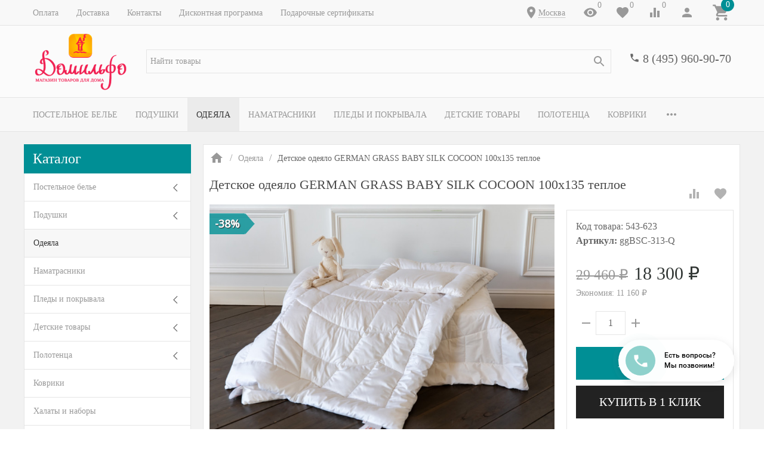

--- FILE ---
content_type: text/html; charset=utf-8
request_url: https://www.domilfo.ru/detskoe-odeyalo-german-grass-bsc-313-q-baby-silk-cosoon-100kh135-teploe/
body_size: 58843
content:
<!DOCTYPE html><html lang="ru"><head><meta name="google-site-verification" content="0AYfE--75WCYk5WDkt0xaQr8MgE5CW60uikedhKxeTM" /><title>Детское одеяло GERMAN GRASS BABY SILK COСOОN 100х135 теплое по цене 18 300 руб. - купить в Москве | Доставка по РФ!</title><meta http-equiv="content-type" content="text/html; charset=UTF-8" /><meta http-equiv="x-ua-compatible" content="IE=edge" /><meta name="keywords" content="Детское одеяло GERMAN GRASS BABY SILK COСOОN 100х135 теплое, купить Детское одеяло GERMAN GRASS BABY SILK COСOОN 100х135 теплое, Детское одеяло GERMAN GRASS BABY SILK COСOОN 100х135 теплое цена, , интернет-магазин , текстиль для дома онлайн, доставка текстиля." /><meta name="description" content="✅ Детское одеяло GERMAN GRASS BABY SILK COСOОN 100х135 теплое по цене 18 300 руб. в Москве от магазина Домильфо - быстрая доставка по РФ, недорого! У нас все товары от производителя в розницу по хорошей цене. ✔️ Скидка 7% на первый заказ ✔️ Простые обмен и возврат ✔️ Дисконтная программа для постоянных покупателей ✔️ Продажа по выгодной стоимости! ☎ 8 (495) 960-90-70." /><meta name="viewport" content="width=device-width, initial-scale=1.0" /><link rel="shortcut icon" href="/favicon.ico" /><link href="https://www.domilfo.ru/blog/rss/" rel="alternate" type="application/rss+xml" title="Домильфо" /><!-- CSS --><link href="/wa-data/public/site/themes/inspiration/_theme.css?v1.0.3.45" rel="preload" as="style" data-link-exception="1" /><link href="/wa-data/public/site/themes/inspiration/_theme.css?v1.0.3.45" rel="stylesheet" id="theme-css" data-link-exception="1" /><link href="/wa-data/public/site/themes/inspiration/theme.user.css?v1.0.3.45" rel="preload" as="style" data-link-exception="1" /><!-- plugin hook: '$wa->css()' -->



<!-- end plugin hook: '$wa->css()' --><!-- JS --><link href="/wa-data/public/site/themes/inspiration/js/theme.min.js?v1.0.3.45" rel="preload" as="script" data-link-exception="1" /><link href="/wa-data/public/site/themes/inspiration/theme.icons.min.js?v1.0.3.45" rel="preload" as="script" data-link-exception="1" /><!-- plugin hook: '$wa->js()' -->






<!-- end plugin hook: '$wa->js()' --><!-- plugin hook: '$wa->head()' --><meta property="og:type" content="og:product" />
<meta property="og:title" content="Детское одеяло GERMAN GRASS BABY SILK COСOОN 100х135 теплое по цене 18 300 руб. - купить в Москве | Доставка по РФ!" />
<meta property="og:description" content="✅ Детское одеяло GERMAN GRASS BABY SILK COСOОN 100х135 теплое по цене 18 300 руб. в Москве от магазина Домильфо - быстрая доставка по РФ, недорого! У нас все товары от производителя в розницу по хорошей цене. ✔️ Скидка 7% на первый заказ ✔️ Простые обмен и возврат ✔️ Дисконтная программа для постоянных покупателей ✔️ Продажа по выгодной стоимости! ☎ 8 (495) 960-90-70." />
<meta property="og:image" content="https://www.domilfo.ru/wa-data/public/shop/products/83/99/29983/images/126779/be66e4aec95b4f28944122cc9917a4e8.750x0.jpg" />
<meta property="og:url" content="https://www.domilfo.ru/detskoe-odeyalo-german-grass-bsc-313-q-baby-silk-cosoon-100kh135-teploe/" />
<meta property="product:price:amount" content="18300" />
<meta property="product:price:currency" content="RUB" />


<!-- Yandex.Metrika counter -->  <noscript><div><img src="https://mc.yandex.ru/watch/10278463" style="position:absolute; left:-9999px;" alt="" /></div></noscript> <!-- /Yandex.Metrika counter -->

<!-- Yandex.Metrika counter -->

<noscript><div><img src="https://mc.yandex.ru/watch/94541606" style="position:absolute; left:-9999px;" alt="" /></div></noscript>
<!-- /Yandex.Metrika counter -->



<!-- Top.Mail.Ru counter -->

<noscript><div><img src="https://top-fwz1.mail.ru/counter?id=3606604;js=na" style="position:absolute;left:-9999px;" alt="Top.Mail.Ru" /></div></noscript>
<!-- /Top.Mail.Ru counter -->
<!-- end plugin hook: '$wa->head()' --><meta name="google-site-verification" content="4LjatRV852BDNXSFc7raQRUyW6D7C0NYF0WKZASDhXw" /><!-- plugin hook: 'frontend_head' --><style id="quickorder-inline-styles" data-inline-css="1">[data-quickorder-cb]{background:rgba(34,34,34,1);color:#fff;font-size:16px;font-style:normal;font-weight:normal;padding:10px 25px;margin-top:10px;margin-bottom:10px;text-align:center}[data-quickorder-cb]:hover{background:rgba(102,102,102,1)}[data-quickorder-cb]{display:inline-block}.quickorder-form[data-quickorder-cf]{background:rgba(255,255,255,1);color:#5e5e5e;border:1px solid #ebebeb}.quickorder-form [data-quickorder-cfh]{background:rgba(0,144,149,1);color:#fcfcfc;font-family:Georgia,serif;font-size:24px;font-style:normal;font-weight:normal;padding:10px 15px}[data-quickorder-cf] [data-quickorder-close]{right:15px}[data-quickorder-cf] .quickorder-popup-head{background:rgba(0,144,149,1);color:#fcfcfc}[data-quickorder-cf] .quickorder-popup{border:2px solid rgba(0,144,149,1)}.quickorder-form [data-quickorder-ct]{font-family:Georgia,serif;font-size:14px;font-style:normal;font-weight:bold}.quickorder-form [data-quickorder-cfs]{background:rgba(255,255,255,1);font-family:Arial,sans-serif;padding:7px;border:1px solid #ccc;width:100%}[data-quickorder-cf] .quickorder-methods .s-quickorder-method{border:1px solid #ccc}[data-quickorder-cf] .quickorder-methods-form .wa-value input,[data-quickorder-cf] .quickorder-methods-form .wa-value select,[data-quickorder-cf] .wa-captcha-input,[data-quickorder-cf] .quickorder-methods-form .wa-value textarea{background:rgba(255,255,255,1);font-family:Arial,sans-serif;padding:7px;border:1px solid #ccc}.quickorder-form [data-quickorder-cff]{background:rgba(255,255,255,1);padding:20px;text-align:center}.quickorder-form [data-quickorder-cfb]{background:rgba(0,144,149,1);color:#fff;font-family:Georgia,serif;font-size:16px;font-style:normal;font-weight:normal;padding:10px 25px;text-align:center}.quickorder-form [data-quickorder-cfb]:hover{background:rgba(222,222,222,1)}[data-quickorder-cf] .quickorder-methods .s-quickorder-method:hover,[data-quickorder-cf] .quickorder-methods .s-quickorder-method.selected{background:rgba(0,144,149,.1)}[data-quickorder-cf] .quickorder-quantity-volume:hover{background:rgba(0,144,149,.1)}[data-quickorder-cf] .quickorder-popup input[type="button"]{background:rgba(0,144,149,1);color:#fff;font-family:Georgia,serif;font-size:16px;font-style:normal;font-weight:normal;padding:10px 25px;text-align:center}[data-quickorder-cf] .quickorder-popup input[type="button"]:hover{background:rgba(222,222,222,1)}[data-quickorder-pb]{background:rgba(34,34,34,1);color:#fff;font-size:16px;font-style:normal;font-weight:normal;padding:10px 25px;margin-top:10px;margin-bottom:10px;text-align:center}[data-quickorder-pb]:hover{background:rgba(102,102,102,1)}[data-quickorder-pb]{display:inline-block}.quickorder-form[data-quickorder-pf]{background:rgba(255,255,255,1);color:#5e5e5e;border:1px solid #ebebeb}.quickorder-form [data-quickorder-pfh]{background:rgba(0,144,149,1);color:#fcfcfc;font-family:Georgia,serif;font-size:24px;font-style:normal;font-weight:normal;padding:10px 15px}[data-quickorder-pf] [data-quickorder-close]{right:15px}[data-quickorder-pf] .quickorder-popup-head{background:rgba(0,144,149,1);color:#fcfcfc}[data-quickorder-pf] .quickorder-popup{border:2px solid rgba(0,144,149,1)}.quickorder-form [data-quickorder-pt]{font-family:Georgia,serif;font-size:14px;font-style:normal;font-weight:bold}.quickorder-form [data-quickorder-pfs]{background:rgba(255,255,255,1);font-family:Arial,sans-serif;padding:7px;border:1px solid #ccc;width:100%}[data-quickorder-pf] .quickorder-methods .s-quickorder-method{border:1px solid #ccc}[data-quickorder-pf] .quickorder-methods-form .wa-value input,[data-quickorder-pf] .quickorder-methods-form .wa-value select,[data-quickorder-pf] .wa-captcha-input,[data-quickorder-pf] .quickorder-methods-form .wa-value textarea{background:rgba(255,255,255,1);font-family:Arial,sans-serif;padding:7px;border:1px solid #ccc}.quickorder-form [data-quickorder-pff]{background:rgba(255,255,255,1);padding:20px;text-align:center}.quickorder-form [data-quickorder-pfb]{background:rgba(0,144,149,1);color:#fff;font-family:Georgia,serif;font-size:16px;font-style:normal;font-weight:normal;padding:10px 25px;text-align:center}.quickorder-form [data-quickorder-pfb]:hover{background:rgba(222,222,222,1)}[data-quickorder-pf] .quickorder-methods .s-quickorder-method:hover,[data-quickorder-pf] .quickorder-methods .s-quickorder-method.selected{background:rgba(0,144,149,.1)}[data-quickorder-pf] .quickorder-quantity-volume:hover{background:rgba(0,144,149,.1)}[data-quickorder-pf] .quickorder-popup input[type="button"]{background:rgba(0,144,149,1);color:#fff;font-family:Georgia,serif;font-size:16px;font-style:normal;font-weight:normal;padding:10px 25px;text-align:center}[data-quickorder-pf] .quickorder-popup input[type="button"]:hover{background:rgba(222,222,222,1)}/* Добавляйте свой CSS ниже */
[data-quickorder-pb].uk-button{
    display: block;
    padding: 0;
    font-size:1.25rem;
}</style><!--kmphonemaskvalidate ru.kmwa-->
<script src="/wa-apps/shop/plugins/kmphonemaskvalidate/js/jquery.mask.min.js?v1.3.0.0" type="application/javascript" data-script-exception="1"></script>
<script src="/wa-apps/shop/plugins/kmphonemaskvalidate/js/kmphonemaskvalidate.min.js?v1.3.0.0" type="application/javascript" data-script-exception="1"></script>
<!/--kmphonemaskvalidate--><style>i.icon16-flexdiscount.loading{background-image:url(https://www.domilfo.ru/wa-apps/shop/plugins/flexdiscount/img/loading16.gif)}i.flexdiscount-big-loading{background:url(https://www.domilfo.ru/wa-apps/shop/plugins/flexdiscount/img/loading.gif) no-repeat}.fl-is-loading > * { opacity: 0.3; }.fl-is-loading { position:relative }.fl-is-loading:after{ position:absolute; top:0;left:0;content:"";width:100%;height:100%; background:url(https://www.domilfo.ru/wa-apps/shop/plugins/flexdiscount/img/loader2.gif) center center no-repeat}.fl-loader-2:after{ position:absolute; top:0;left:0;content:"";width:100%;height:100%; background:url(/wa-content/img/loading16.gif) center center no-repeat}i.icon16-flexdiscount{background-repeat:no-repeat;height:16px;width:16px;display:inline-block;text-indent:-9999px;text-decoration:none!important;vertical-align:top;margin:-.1em .25em 0 0}i.flexdiscount-big-loading{display:inline-block;width:32px;height:32px;margin:15px 0}.flexdiscount-coup-del-block,.flexdiscount-loader{display:none}.align-center{text-align:center}.flexdiscount-coup-result,.flexdiscount-form,.flexdiscount-price-block,.flexdiscount-user-affiliate,.flexdiscount-user-discounts{margin:10px 0}.flexdiscount-coup-result{color:green}.flexdiscount-coup-result.flexdiscount-error{color:red}.flexdiscount-max-affiliate,.flexdiscount-max-discount{font-size:1.5em;color:#c03;font-weight:600}.flexdiscount-coupon-delete:before{content:'x';padding:5px;-webkit-border-radius:50%;-moz-border-radius:50%;border-radius:50%;border:2px solid red;width:.5em;height:.5em;display:inline-block;text-align:center;line-height:.5em;margin-right:5px;font-size:1.3em;color:red;font-weight:700;vertical-align:middle}.flexdiscount-price-block{display:inline-block}.flexdiscount-product-discount{display:table}.flexdiscount-my-content>div{padding:10px}.flexdiscount-discounts-affiliate{color:#c03;background:#fff4b4;padding:5px 10px;border-radius:20px}/***********************
 *
 * ru: Блок Доступных скидок и бонусов
 * en: Available discount and bonuses
 *
************************/

/**
* Обертка
* Wrap
*/
.flexdiscount-available-discount { }
/**
* Блок вывода Доступных скидок и бонусов
* Available discount and bonuses
*/
.flexdiscount-alldiscounts { clear: none; background-color: #FFFFFF; border: 1px solid #DDDDDD; -webkit-border-radius: 4px; -moz-border-radius: 4px; border-radius: 4px; margin: 10px 0; }
/**
* Шапка
* Header block
*/
.flexdiscount-alldiscounts-heading { background: #fff4b4; text-transform: uppercase; -webkit-border-top-left-radius: 3px; -moz-border-top-left-radius: 3px; border-top-left-radius: 3px; -webkit-border-top-right-radius: 3px; -moz-border-top-right-radius: 3px; border-top-right-radius: 3px; padding: 10px 15px;}
/**
* Заголовок шапки
* Header text
*/
.flexdiscount-alldiscounts-heading .h3 { font-size: 14px; margin: 0; padding: 0; color: #444;}
/**
* Внутренний отступ основной части
* Padding of the block body
*/
.flexdiscount-alldiscounts-body, .flexdiscount-alldiscounts .flexdiscount-body { padding: 15px; }
/*
* Ширина таблицы
* Width table
*/
.flexdiscount-alldiscounts table { width: 100%; }
/*
* Внешний отступ неупорядоченных списков
* Margin of unordered lists
*/
.flexdiscount-alldiscounts ul { margin: 0; }
/*
* Стили таблицы
* Table styles
*/
.flexdiscount-alldiscounts .flexdiscount-table { border-left: 1px solid #000; border-top: 1px solid #000; width: 100%; margin: 0; }
/*
* Стили заголовков и ячеек таблицы
* Table cells styles
*/
.flexdiscount-alldiscounts .flexdiscount-table td, .flexdiscount-alldiscounts .flexdiscount-table th { color: #000; border: 1px solid #000; padding: 5px; }
.fl-discount-skus { margin-bottom: 10px; }
tr.fl-discount-skus td { padding: 10px 5px; }

/***********************
 *
 * ru: Блок Действующих скидок и бонусов
 * en: Product active discounts and bonuses
 *
************************/

/**
* Обертка
* Wrap
*/
.flexdiscount-product-discount { display: table; }
/**
* Блок вывода Действующих скидок и бонусов
* Product active discounts and bonuses block
*/
.flexdiscount-pd-block { background-color: #FFFFFF; border: 1px solid #DDDDDD; -webkit-border-radius: 4px; -moz-border-radius: 4px; border-radius: 4px; margin: 10px 0; }
/**
* Шапка
* Header block
*/
.flexdiscount-pd-block .flexdiscount-heading, #yourshop .flexdiscount-pd-block .flexdiscount-heading { background: #163bdb; text-transform: uppercase; border-color: #DDDDDD; color: #333333; -webkit-border-top-left-radius: 3px; -moz-border-top-left-radius: 3px; border-top-left-radius: 3px; -webkit-border-top-right-radius: 3px; -moz-border-top-right-radius: 3px; border-top-right-radius: 3px; padding: 10px 15px;}
/**
* Заголовок шапки
* Header text
*/
.flexdiscount-pd-block .flexdiscount-heading .h3 { font-size: 14px; margin: 0; padding: 0; color: #fff;}
/**
* Внутренний отступ основной части
* Padding of the block body
*/
.flexdiscount-pd-block .flexdiscount-body { padding: 15px; }
/*
* Внешний отступ неупорядоченных списков
* Margin of unordered lists
*/
.flexdiscount-pd-block ul { margin: 0; }
/*
* Стили таблицы
* Table styles
*/
.flexdiscount-pd-block .flexdiscount-table { border-left: 1px solid #000; border-top: 1px solid #000; width: 100%; margin: 0; }
/*
* Стили заголовков и ячеек таблицы
* Table cells styles
*/
.flexdiscount-pd-block .flexdiscount-table td, .flexdiscount-pd-block .flexdiscount-table th { color: #000; border: 1px solid #000; padding: 5px; }

/***********************
 *
 * ru: Активные скидок и бонусов
 * en: Active discounts and bonuses block
 *
************************/

/**
* Обертка
* Wrap
*/
.flexdiscount-user-discounts { }
/**
* Блок вывода активных скидок и бонусов
* Active discounts and bonuses block
*/
.flexdiscount-discounts { clear: both; overflow: hidden; background-color: #FFFFFF; border: 1px solid #ddd; margin: 10px 0; }
/**
* Шапка
* Header block
*/
.flexdiscount-discounts-heading { background: #eee; text-transform: uppercase; color: #333333; padding: 10px 15px; }
/**
* Заголовок шапки
* Header text
*/
.flexdiscount-discounts-heading .h3 { font-size: 14px; margin: 0; color: #444; }
/**
* Внутренний отступ основной части
* Padding of the block body
*/
.flexdiscount-discounts-body { padding: 0; }
/*
* Ширина таблицы
* Width table
*/
.flexdiscount-discounts table { width: 100%; }
/*
* Стили неупорядоченных списков
* Styles of unordered lists
*/
.flexdiscount-discounts-body ul { list-style: none; padding: 0; margin: 0; }
.flexdiscount-discounts-body li { padding: 10px 15px; background-color: #fefce3; margin: 5px 0; }
/*
* Стили для размера скидки
* Styles for discount
*/
.flexdiscount-discounts-price { color: #e8385c; display: inline-block; }

/***********************
 *
 * ru: Дополнительная форма ввода купонов
 * en: Additional coupon form
 *
************************/

/*
* Цвет сообщения о успешно введенном купоне
* Message color about successfully entered coupon
*/
.flexdiscount-coup-result { color: green; }
/*
* Цвет сообщения о неверно введенном купоне
* Message color about incorrectly entered coupon
*/
.flexdiscount-coup-result.flexdiscount-error { color: #ff0000; }
/**
* Крестик удаления купона
* Delete coupon cross
*/
.flexdiscount-coupon-delete:before { content: 'x'; padding: 5px; -webkit-border-radius: 50%; -moz-border-radius: 50%; border-radius: 50%; border: 2px solid #ff0000; width: .5em; height: .5em; display: inline-block; text-align: center; line-height: .5em; margin-right: 5px; font-size: 1.3em; color: #ff0000; font-weight: bold; vertical-align: middle; }

/***********************
 *
 * ru: Блок правил запрета
 * en: Deny discounts block
 *
************************/

/**
* Обертка
* Wrap
*/
.flexdiscount-deny-discount { }
/**
* Блок вывода правил запрета
* Deny discounts block
*/
.flexdiscount-denydiscounts { clear: none; background-color: #FFFFFF; border: 1px solid #DDDDDD; -webkit-border-radius: 4px; -moz-border-radius: 4px; border-radius: 4px; margin: 10px 0; }
/**
* Шапка
* Header block
*/
.flexdiscount-denydiscounts-heading { background: #ff0000; text-transform: uppercase; -webkit-border-top-left-radius: 3px; -moz-border-top-left-radius: 3px; border-top-left-radius: 3px; -webkit-border-top-right-radius: 3px; -moz-border-top-right-radius: 3px; border-top-right-radius: 3px; padding: 10px 15px;}
/**
* Заголовок шапки
* Header text
*/
.flexdiscount-denydiscounts-heading .h3 { font-size: 14px; margin: 0; padding: 0; color: #fff;}
/**
* Внутренний отступ основной части
* Padding of the block body
*/
.flexdiscount-denydiscounts-body, .flexdiscount-denydiscounts .flexdiscount-body { padding: 15px; }
/*
* Ширина таблицы
* Width table
*/
.flexdiscount-denydiscounts table { width: 100%; }
/*
* Внешний отступ неупорядоченных списков
* Margin of unordered lists
*/
.flexdiscount-denydiscounts ul { margin: 0; }
/*
* Стили таблицы
* Table styles
*/
.flexdiscount-denydiscounts .flexdiscount-table { border-left: 1px solid #000; border-top: 1px solid #000; width: 100%; margin: 0; }
/*
* Стили заголовков и ячеек таблицы
* Table cells styles
*/
.flexdiscount-denydiscounts .flexdiscount-table td, .flexdiscount-denydiscounts .flexdiscount-table th { color: #000; border: 1px solid #000; padding: 5px; }

/***********************
 *
 * ru: Блок цены со скидкой
 * en: Block of price with discount
 *
************************/

/*
* Обертка
* Wrap
*/
.flexdiscount-price-block { display: inline-block; }

/***********************
 *
 * ru: Скидки в личном кабинете
 * en: Discounts in customer account
 *
************************/

/*
* Обертка
* Wrap
*/
.flexdiscount-my-content > div { padding: 10px; }

/***********************
 *
 * ru: Остальные стили
 * en: Other styles
 *
************************/

/*
* Бонусы
* Bonuses
*/
.flexdiscount-discounts-affiliate { color: #c03; background: #fff4b4; padding: 5px 10px; border-radius: 20px; }
/**
* Максимальное значение скидок и бонусов в блоках Доступных и Действующих скидок
* Maximum value of discount and bonuses in Available discounts block and Product discounts block
*/
.flexdiscount-max-discount, .flexdiscount-max-affiliate { font-size: 1.3em; color: #c03; font-weight: 600; }</style>
                <style class="autobadge-inline-css" data-targets="autobadge-pl.ab-7-0,autobadge-pl.ab-17-0,autobadge-pl.ab-22-0">.autobadge-pl.ab-7-0 .badge-dashed-line:after,.autobadge-pl.ab-7-0 .badge-dashed-line:before{border:0 none;border-bottom-left-radius:0;border-top-left-radius:0}.autobadge-pl.ab-7-0:before{border-left-color:rgba(0,144,149,0.8);border-bottom:17.5px solid transparent;border-top:17.5px solid transparent;right:-16px;border-left-width:16px}.autobadge-pl.ab-17-0 .badge-dashed-line:after,.autobadge-pl.ab-17-0 .badge-dashed-line:before{border:0 none;border-bottom-left-radius:0;border-top-left-radius:0}.autobadge-pl.ab-17-0:before{border-left-color:rgba(11,158,14,0.8);border-bottom:20px solid transparent;border-top:20px solid transparent;right:-16px;border-left-width:16px}.autobadge-pl.ab-22-0 .badge-dashed-line:after,.autobadge-pl.ab-22-0 .badge-dashed-line:before{border:0 none;border-bottom-left-radius:0;border-top-left-radius:0}.autobadge-pl.ab-22-0:before{border-left-color:rgba(234,230,0,0.8);border-bottom:17.5px solid transparent;border-top:17.5px solid transparent;right:-16px;border-left-width:16px}.autobadge-pl{opacity:0;}</style>



    
    

    
    

<!-- end plugin hook: 'frontend_head' -->
<!-- Google Tag Manager -->
<script>(function(w,d,s,l,i){w[l]=w[l]||[];w[l].push({'gtm.start':
new Date().getTime(),event:'gtm.js'});var f=d.getElementsByTagName(s)[0],
j=d.createElement(s),dl=l!='dataLayer'?'&l='+l:'';j.async=true;j.src=
'https://www.googletagmanager.com/gtm.js?id='+i+dl;f.parentNode.insertBefore(j,f);
})(window,document,'script','dataLayer','GTM-P5JMTHX');</script>
<!-- End Google Tag Manager -->
</head><body>
<!-- Google Tag Manager (noscript) -->
<noscript><iframe src="https://www.googletagmanager.com/ns.html?id=GTM-P5JMTHX"
height="0" width="0" style="display:none;visibility:hidden"></iframe></noscript>
<!-- End Google Tag Manager (noscript) -->
<div style="background-color:#f2f2f2;" class="uk-wrapper uk-background"><header class="globalheader"><div class="uk-hidden@m"><div class="uk-bar-container uk-bar-muted uk-bar-small uk-bar-top" data-uk-sticky><div class="uk-bar uk-flex-middle"><div class="uk-bar-group "><a class="uk-menu-toggle uk-bar-toggle" href="#uk-menu-target" data-uk-toggle data-uk-icon="menu"></a><a class="uk-search-toggle uk-bar-toggle" href="#uk-search-target" data-uk-toggle data-uk-icon="search"></a><a class="uk-contacts-toggle uk-bar-toggle" href="#uk-contacts-target" data-uk-toggle data-uk-icon="phone"></a></div><div class="uk-bar-group uk-flex-center uk-width-expand"><div class="uk-bar-item uk-logo uk-logo-mobile"><a class="uk-link-reset" href="/"><img class="uk-logo-image" data-uk-img data-src="/wa-data/public/site/themes/inspiration/img/logo-phone.png?v1558953773?v1.0.3.45" alt="" style="max-width:100px;max-height:40px;"></a></div></div><div class="uk-bar-group "><a class="uk-account-toggle uk-bar-toggle" href="/login/" data-uk-icon="person" data-uk-auth="media:@m"></a><a class="uk-cart-toggle uk-bar-toggle empty" href="/order/" data-uk-cart-toggle="animation: uk-slideshow-scale-out" data-uk-toggle="target: #uk-cart-target; mode: hover"><span class="uk-position-relative" data-uk-icon="icon: shopping_cart; ratio: 1.3333333334"><span class="cart-count uk-badge uk-border-circle uk-position-absolute uk-position-z-index" style="top:-8px;left:15px;">0</span></span></a></div></div></div><div class="uk-bar-container uk-bar-muted uk-bar-small uk-bar-top"><div class="uk-bar uk-flex-middle"><div class="uk-bar-group uk-flex-left uk-width-1-2"><a class="uk-menu-toggle uk-bar-toggle uk-text-uppercase" href="#uk-menu-target-info" data-uk-toggle=""><span class="uk-margin-small-right"  data-uk-icon="tile"></span> Каталог</a></div><div class="uk-bar-group uk-flex-right uk-width-1-2"><div class="uk-bar-toggle"><span data-uk-icon="place"></span><div class="shop-regions-btn-wrapper">
    
    <span class="shop-regions-open-window-btn shop-regions-action-link">Москва</span>

                    
            </div></div></div></div></div></div><div class="uk-visible@m" data-uk-menu="align: top"><div class="uk-bar-container uk-bar-muted uk-bar-small uk-bar-top uk-position-relative uk-position-z-index"><div class="uk-container"><div class="uk-bar uk-flex-middle"><div class="uk-bar-group uk-width-expand"><div class="uk-width-expand uk-overflow-hidden"><ul class="uk-pages uk-bar-nav uk-menu-dropdown uk-menu-default" data-uk-menu-more="label: <span data-uk-icon='more_horiz'></span>"><li class="brach-id-1"><a href="/oplata/">Оплата</a></li><li class="brach-id-3"><a href="/dostavka/">Доставка</a></li><li class="brach-id-2"><a href="/kontakty/">Контакты</a></li><li class="brach-id-6"><a href="/diskont/">Дисконтная программа</a></li><li class="brach-id-29"><a href="/podarochnye-sertifikaty/">Подарочные сертификаты</a></li></ul></div></div><div class="uk-bar-group "><div class="uk-bar-toggle"><span data-uk-icon="place"></span><div class="shop-regions-btn-wrapper">
    
    <span class="shop-regions-open-window-btn shop-regions-action-link">Москва</span>

                    
            </div></div><a class="uk-viewed-toggle uk-bar-toggle" href="/search/?list=viewed"><span class="uk-position-relative" data-uk-icon="visibility"><span class="uk-viewed-count uk-position-absolute uk-position-z-index" style="top:0px;left:24px;">0</span></span></a><a class="uk-favorite-toggle uk-bar-toggle" href="/search/?list=favorite"><span class="uk-position-relative" data-uk-icon="favorite"><span class="uk-favorite-count uk-position-absolute uk-position-z-index" style="top:0px;left:24px;">0</span></span></a><a class="uk-compare-toggle uk-bar-toggle" href="/compare/"><span class="uk-position-relative" data-uk-icon="equalizer"><span class="uk-compare-count uk-position-absolute uk-position-z-index" style="top:0px;left:24px;">0</span></span></a><a class="uk-account-toggle uk-bar-toggle" href="/login/" data-uk-icon="person" data-uk-auth="media:@m"></a><a class="uk-cart-toggle uk-bar-toggle empty" href="/order/" data-uk-cart-toggle="animation: uk-slideshow-scale-out" data-uk-toggle="target: #uk-cart-target; mode: hover"><span class="uk-position-relative" data-uk-icon="icon: shopping_cart; ratio: 1.3333333334"><span class="cart-count uk-badge uk-border-circle uk-position-absolute uk-position-z-index" style="top:-8px;left:15px;">0</span></span></a></div></div></div></div><div class="uk-bar-container uk-bar-overlay-light uk-padding-small uk-padding-remove-horizontal"><div class="uk-container"><div class="uk-bar uk-flex-middle"><div class="uk-bar-group "><div class="uk-bar-item uk-logo"><a class="uk-link-reset" href="/"><div class="uk-child-width-1-1 uk-text-center"><div><img class="uk-logo-image" data-uk-img data-src="/wa-data/public/site/themes/inspiration/img/logo.png?v1559153431?v1.0.3.45" alt="" style="max-height:100px;"></div></div></a></div></div><div class="uk-bar-group uk-flex-center uk-width-expand"><div class="uk-bar-item uk-width-1-1"><form class="uk-search uk-search-default uk-width-1-1" action="/search/"><button class="uk-search-icon uk-search-icon-flip" data-uk-icon="search"></button><input class="uk-search-input" name="query" type="search" placeholder="Найти товары" value="" data-uk-shop-autocomplete data-max-shown="8" data-label="Показать все"></form></div></div><div class="uk-bar-group uk-flex-column "><div class="uk-bar-item"><div class="uk-phone uk-flex uk-flex-nowrap"><div><span class="uk-contact-icon" data-uk-icon="icon: phone; ratio: 0.75"></span></div><div><div class="ya-phone-1 uk-contact uk-link-reset uk-text-nowrap"><a href="tel:84959609070">8 (495) 960-90-70</a></div></div></div></div><div class="uk-bar-item uk-bar-item-divider-small"></div></div></div></div></div><div class="uk-bar-container uk-bar-muted uk-bar-medium uk-bar-middle"><div class="uk-container"><div class="uk-bar uk-flex-middle"><div class="uk-bar-group uk-width-1-1"><div class="uk-width-expand uk-overflow-hidden"><ul class="uk-categories uk-bar-nav uk-menu-dropbar uk-menu-secondary" data-uk-menu-more="label: <span data-uk-icon='more_horiz'></span>"><li class="brach-id-1 uk-parent"><a href="/category/postelnoe-bele/">Постельное белье</a><ul><li class="brach-id-2"><a href="/category/postelnoe-bele/komplekty/"><div class="uk-flex uk-flex-middle uk-flex-center uk-margin-small-bottom"><img data-uk-img data-src="/wa-data/public/shop/wmimageincatPlugin/categories/2/image_252.jpg" alt="" /></div>Комплекты</a></li><li class="brach-id-3"><a href="/category/postelnoe-bele/navolochki/"><div class="uk-flex uk-flex-middle uk-flex-center uk-margin-small-bottom"><img data-uk-img data-src="/wa-data/public/shop/wmimageincatPlugin/categories/3/image_285.jpg" alt="" /></div>Наволочки</a></li><li class="brach-id-5"><a href="/category/postelnoe-bele/prostyni/"><div class="uk-flex uk-flex-middle uk-flex-center uk-margin-small-bottom"><img data-uk-img data-src="/wa-data/public/shop/wmimageincatPlugin/categories/5/image_286.jpg" alt="" /></div>Простыни</a></li><li class="brach-id-4"><a href="/category/postelnoe-bele/pododeyalniki/"><div class="uk-flex uk-flex-middle uk-flex-center uk-margin-small-bottom"><img data-uk-img data-src="/wa-data/public/shop/wmimageincatPlugin/categories/4/image_287.jpg" alt="" /></div>Пододеяльники</a></li></ul></li><li class="brach-id-6 uk-parent"><a href="/category/podushki/">Подушки</a><ul><li class="brach-id-47"><a href="/category/podushki/klassicheskie/"><div class="uk-flex uk-flex-middle uk-flex-center uk-margin-small-bottom"><img data-uk-img data-src="/wa-data/public/shop/wmimageincatPlugin/categories/47/image_289.jpg" alt="" /></div>Классические</a></li><li class="brach-id-48"><a href="/category/podushki/ortopedicheskie/"><div class="uk-flex uk-flex-middle uk-flex-center uk-margin-small-bottom"><img data-uk-img data-src="/wa-data/public/shop/wmimageincatPlugin/categories/48/image_290.jpg" alt="" /></div>Ортопедические</a></li><li class="brach-id-52"><a href="/category/podushki/dekorativnye/"><div class="uk-flex uk-flex-middle uk-flex-center uk-margin-small-bottom"><img data-uk-img data-src="/wa-data/public/shop/wmimageincatPlugin/categories/52/image_291.jpg" alt="" /></div>Декоративные</a></li></ul></li><li class="brach-id-7 uk-active"><a href="/category/odeyala/">Одеяла</a></li><li class="brach-id-20"><a href="/category/namatrasniki/">Наматрасники</a></li><li class="brach-id-8 uk-parent"><a href="/category/pledy-i-pokryvala/">Пледы и покрывала</a><ul><li class="brach-id-9"><a href="/category/pledy-i-pokryvala/pledy/"><div class="uk-flex uk-flex-middle uk-flex-center uk-margin-small-bottom"><img data-uk-img data-src="/wa-data/public/shop/wmimageincatPlugin/categories/9/image_292.jpg" alt="" /></div>Пледы</a></li><li class="brach-id-10"><a href="/category/pledy-i-pokryvala/pokryvala/"><div class="uk-flex uk-flex-middle uk-flex-center uk-margin-small-bottom"><img data-uk-img data-src="/wa-data/public/shop/wmimageincatPlugin/categories/10/image_293.jpg" alt="" /></div>Покрывала</a></li><li class="brach-id-188"><a href="/category/pledy-i-pokryvala/nakidki-na-divan/"><div class="uk-flex uk-flex-middle uk-flex-center uk-margin-small-bottom"><img data-uk-img data-src="/wa-data/public/shop/wmimageincatPlugin/categories/188/image_294.jpg" alt="" /></div>Накидки на диван</a></li><li class="brach-id-209"><a href="/category/pledy-i-pokryvala/sapozhki/"><div class="uk-flex uk-flex-middle uk-flex-center uk-margin-small-bottom"><img data-uk-img data-src="/wa-data/public/shop/wmimageincatPlugin/categories/209/image_330.jpg" alt="" /></div>Сапожки</a></li></ul></li><li class="brach-id-27 uk-parent"><a href="/category/detskie-tovary/">Детские товары</a><ul><li class="brach-id-28"><a href="/category/detskie-tovary/postelnoe-bele/"><div class="uk-flex uk-flex-middle uk-flex-center uk-margin-small-bottom"><img data-uk-img data-src="/wa-data/public/shop/wmimageincatPlugin/categories/28/image_298.jpg" alt="" /></div>Постельное белье</a></li><li class="brach-id-31"><a href="/category/detskie-tovary/pledy-i-pokryvala/"><div class="uk-flex uk-flex-middle uk-flex-center uk-margin-small-bottom"><img data-uk-img data-src="/wa-data/public/shop/wmimageincatPlugin/categories/31/image_307.jpg" alt="" /></div>Пледы и покрывала</a></li><li class="brach-id-29"><a href="/category/detskie-tovary/podushki/"><div class="uk-flex uk-flex-middle uk-flex-center uk-margin-small-bottom"><img data-uk-img data-src="/wa-data/public/shop/wmimageincatPlugin/categories/29/image_315.jpg" alt="" /></div>Подушки</a></li><li class="brach-id-30"><a href="/category/detskie-tovary/odeyala/"><div class="uk-flex uk-flex-middle uk-flex-center uk-margin-small-bottom"><img data-uk-img data-src="/wa-data/public/shop/wmimageincatPlugin/categories/30/image_306.jpg" alt="" /></div>Одеяла</a></li><li class="brach-id-37"><a href="/category/detskie-tovary/namatrasniki/"><div class="uk-flex uk-flex-middle uk-flex-center uk-margin-small-bottom"><img data-uk-img data-src="/wa-data/public/shop/wmimageincatPlugin/categories/37/image_304.jpg" alt="" /></div>Наматрасники</a></li><li class="brach-id-33"><a href="/category/detskie-tovary/polotentsa/"><div class="uk-flex uk-flex-middle uk-flex-center uk-margin-small-bottom"><img data-uk-img data-src="/wa-data/public/shop/wmimageincatPlugin/categories/33/image_305.jpg" alt="" /></div>Полотенца</a></li></ul></li><li class="brach-id-13 uk-parent"><a href="/category/polotentsa/">Полотенца</a><ul><li class="brach-id-16"><a href="/category/polotentsa/polotentsa-dlya-kukhni/"><div class="uk-flex uk-flex-middle uk-flex-center uk-margin-small-bottom"><img data-uk-img data-src="/wa-data/public/shop/wmimageincatPlugin/categories/16/image_308.jpg" alt="" /></div>Полотенца для кухни</a></li><li class="brach-id-15"><a href="/category/polotentsa/polotentsa-dlya-vannoy/"><div class="uk-flex uk-flex-middle uk-flex-center uk-margin-small-bottom"><img data-uk-img data-src="/wa-data/public/shop/wmimageincatPlugin/categories/15/image_309.jpg" alt="" /></div>Полотенца для ванной</a></li><li class="brach-id-134"><a href="/category/polotentsa/nabory-polotenets/"><div class="uk-flex uk-flex-middle uk-flex-center uk-margin-small-bottom"><img data-uk-img data-src="/wa-data/public/shop/wmimageincatPlugin/categories/134/image_310.jpg" alt="" /></div>Наборы полотенец</a></li><li class="brach-id-17"><a href="/category/polotentsa/kovriki/"><div class="uk-flex uk-flex-middle uk-flex-center uk-margin-small-bottom"><img data-uk-img data-src="/wa-data/public/shop/wmimageincatPlugin/categories/17/image_311.jpg" alt="" /></div>Полотенца для ног</a></li></ul></li><li class="brach-id-126"><a href="/category/kovriki-i-polotentsa-dlya-nog/">Коврики</a></li><li class="brach-id-46"><a href="/category/khalaty-i-nabory/">Халаты и наборы</a></li><li class="brach-id-12 uk-parent"><a href="/category/shtory/">Шторы</a><ul><li class="brach-id-53"><a href="/category/shtory/komplekty-shtor/"><div class="uk-flex uk-flex-middle uk-flex-center uk-margin-small-bottom"><img data-uk-img data-src="/wa-data/public/shop/wmimageincatPlugin/categories/53/image_295.jpg" alt="" /></div>Комплекты штор</a></li><li class="brach-id-54"><a href="/category/shtory/portery/"><div class="uk-flex uk-flex-middle uk-flex-center uk-margin-small-bottom"><img data-uk-img data-src="/wa-data/public/shop/wmimageincatPlugin/categories/54/image_296.jpg" alt="" /></div>Портьеры</a></li><li class="brach-id-55"><a href="/category/shtory/tyul/"><div class="uk-flex uk-flex-middle uk-flex-center uk-margin-small-bottom"><img data-uk-img data-src="/wa-data/public/shop/wmimageincatPlugin/categories/55/image_297.jpg" alt="" /></div>Тюль</a></li></ul></li><li class="brach-id-23"><a href="/category/skaterti-i-salfetki/">Скатерти и салфетки</a></li><li class="brach-id-22 uk-parent"><a href="/category/matrasy/">Матрасы</a><ul><li class="brach-id-73"><a href="/category/matrasy/vzroslye-matrasy/"><div class="uk-flex uk-flex-middle uk-flex-center uk-margin-small-bottom"><img data-uk-img data-src="/wa-data/public/shop/wmimageincatPlugin/categories/73/image_312.jpg" alt="" /></div>Матрасы для взрослых</a></li><li class="brach-id-72"><a href="/category/matrasy/detskie-matrasy/"><div class="uk-flex uk-flex-middle uk-flex-center uk-margin-small-bottom"><img data-uk-img data-src="/wa-data/public/shop/wmimageincatPlugin/categories/72/image_313.jpg" alt="" /></div>Матрасы для детей</a></li></ul></li><li class="brach-id-152 uk-parent"><a href="/category/khobbi-i-tvorchestvo/">Хобби и творчество</a><ul><li class="brach-id-153"><a href="/category/khobbi-i-tvorchestvo/almaznaya-mozaika/"><div class="uk-flex uk-flex-middle uk-flex-center uk-margin-small-bottom"><img data-uk-img data-src="/wa-data/public/shop/wmimageincatPlugin/categories/153/image_324.jpg" alt="" /></div>Алмазная мозаика</a></li><li class="brach-id-155"><a href="/category/khobbi-i-tvorchestvo/kartiny-po-nomeram/"><div class="uk-flex uk-flex-middle uk-flex-center uk-margin-small-bottom"><img data-uk-img data-src="/wa-data/public/shop/wmimageincatPlugin/categories/155/image_323.jpg" alt="" /></div>Картины по номерам</a></li><li class="brach-id-156"><a href="/category/khobbi-i-tvorchestvo/pryazha/"><div class="uk-flex uk-flex-middle uk-flex-center uk-margin-small-bottom"><img data-uk-img data-src="/wa-data/public/shop/wmimageincatPlugin/categories/156/image_321.jpg" alt="" /></div>Пряжа</a></li><li class="brach-id-158"><a href="/category/khobbi-i-tvorchestvo/biser/"><div class="uk-flex uk-flex-middle uk-flex-center uk-margin-small-bottom"><img data-uk-img data-src="/wa-data/public/shop/wmimageincatPlugin/categories/158/image_322.jpg" alt="" /></div>Бисер</a></li><li class="brach-id-159"><a href="/category/khobbi-i-tvorchestvo/nabory-dlya-vyshivaniya/"><div class="uk-flex uk-flex-middle uk-flex-center uk-margin-small-bottom"><img data-uk-img data-src="/wa-data/public/shop/wmimageincatPlugin/categories/159/image_320.jpg" alt="" /></div>Наборы для вышивания</a></li><li class="brach-id-157"><a href="/category/khobbi-i-tvorchestvo/raskraski-na-odezhde-i-aksessuarakh/"><div class="uk-flex uk-flex-middle uk-flex-center uk-margin-small-bottom"><img data-uk-img data-src="/wa-data/public/shop/wmimageincatPlugin/categories/157/image_325.jpg" alt="" /></div>Раскраски на одежде и аксессуарах</a></li><li class="brach-id-154"><a href="/category/khobbi-i-tvorchestvo/nabory-dlya-izgotovleniya-igrushki/"><div class="uk-flex uk-flex-middle uk-flex-center uk-margin-small-bottom"><img data-uk-img data-src="/wa-data/public/shop/wmimageincatPlugin/categories/154/image_326.jpg" alt="" /></div>Изготовление игрушек</a></li><li class="brach-id-173"><a href="/category/khobbi-i-tvorchestvo/nastolnye-igry/"><div class="uk-flex uk-flex-middle uk-flex-center uk-margin-small-bottom"><img data-uk-img data-src="/wa-data/public/shop/wmimageincatPlugin/categories/173/image_327.jpg" alt="" /></div>Настольные игры</a></li><li class="brach-id-176"><a href="/category/khobbi-i-tvorchestvo/konstruktory/"><div class="uk-flex uk-flex-middle uk-flex-center uk-margin-small-bottom"><img data-uk-img data-src="/wa-data/public/shop/wmimageincatPlugin/categories/176/image_328.jpg" alt="" /></div>Конструкторы</a></li><li class="brach-id-174"><a href="/category/khobbi-i-tvorchestvo/kantselyarskie-tovary/"><div class="uk-flex uk-flex-middle uk-flex-center uk-margin-small-bottom"><img data-uk-img data-src="/wa-data/public/shop/wmimageincatPlugin/categories/174/image_329.jpg" alt="" /></div>Канцелярские товары</a></li></ul></li><li class="brach-id-198"><a href="/category/zonty/">Зонты</a></li><li class="brach-id-51"><a href="/category/podarochnye-karty/">Подарочные карты</a></li></ul></div></div></div></div></div><div class="uk-bar-container uk-bar-muted uk-bar-medium uk-bar-top uk-bar-sticky" data-uk-sticky="animation: uk-animation-slide-top"><div class="uk-container"><div class="uk-bar uk-flex-middle"><div class="uk-bar-group "><ul class="uk-categories uk-bar-nav uk-menu-dropdown uk-menu-icons"><li class="uk-parent"><a href="#">Каталог</a><ul><li class="brach-id-1 uk-parent"><a href="/category/postelnoe-bele/">Постельное белье</a><ul><li class="brach-id-2"><a href="/category/postelnoe-bele/komplekty/">Комплекты</a></li><li class="brach-id-3"><a href="/category/postelnoe-bele/navolochki/">Наволочки</a></li><li class="brach-id-5"><a href="/category/postelnoe-bele/prostyni/">Простыни</a></li><li class="brach-id-4"><a href="/category/postelnoe-bele/pododeyalniki/">Пододеяльники</a></li></ul></li><li class="brach-id-6 uk-parent"><a href="/category/podushki/">Подушки</a><ul><li class="brach-id-47"><a href="/category/podushki/klassicheskie/">Классические</a></li><li class="brach-id-48"><a href="/category/podushki/ortopedicheskie/">Ортопедические</a></li><li class="brach-id-52"><a href="/category/podushki/dekorativnye/">Декоративные</a></li></ul></li><li class="brach-id-7 uk-active"><a href="/category/odeyala/">Одеяла</a></li><li class="brach-id-20"><a href="/category/namatrasniki/">Наматрасники</a></li><li class="brach-id-8 uk-parent"><a href="/category/pledy-i-pokryvala/">Пледы и покрывала</a><ul><li class="brach-id-9"><a href="/category/pledy-i-pokryvala/pledy/">Пледы</a></li><li class="brach-id-10"><a href="/category/pledy-i-pokryvala/pokryvala/">Покрывала</a></li><li class="brach-id-188"><a href="/category/pledy-i-pokryvala/nakidki-na-divan/">Накидки на диван</a></li><li class="brach-id-209"><a href="/category/pledy-i-pokryvala/sapozhki/">Сапожки</a></li></ul></li><li class="brach-id-27 uk-parent"><a href="/category/detskie-tovary/">Детские товары</a><ul><li class="brach-id-28"><a href="/category/detskie-tovary/postelnoe-bele/">Постельное белье</a></li><li class="brach-id-31"><a href="/category/detskie-tovary/pledy-i-pokryvala/">Пледы и покрывала</a></li><li class="brach-id-29"><a href="/category/detskie-tovary/podushki/">Подушки</a></li><li class="brach-id-30"><a href="/category/detskie-tovary/odeyala/">Одеяла</a></li><li class="brach-id-37"><a href="/category/detskie-tovary/namatrasniki/">Наматрасники</a></li><li class="brach-id-33"><a href="/category/detskie-tovary/polotentsa/">Полотенца</a></li></ul></li><li class="brach-id-13 uk-parent"><a href="/category/polotentsa/">Полотенца</a><ul><li class="brach-id-16"><a href="/category/polotentsa/polotentsa-dlya-kukhni/">Полотенца для кухни</a></li><li class="brach-id-15"><a href="/category/polotentsa/polotentsa-dlya-vannoy/">Полотенца для ванной</a></li><li class="brach-id-134"><a href="/category/polotentsa/nabory-polotenets/">Наборы полотенец</a></li><li class="brach-id-17"><a href="/category/polotentsa/kovriki/">Полотенца для ног</a></li></ul></li><li class="brach-id-126"><a href="/category/kovriki-i-polotentsa-dlya-nog/">Коврики</a></li><li class="brach-id-46"><a href="/category/khalaty-i-nabory/">Халаты и наборы</a></li><li class="brach-id-12 uk-parent"><a href="/category/shtory/">Шторы</a><ul><li class="brach-id-53"><a href="/category/shtory/komplekty-shtor/">Комплекты штор</a></li><li class="brach-id-54"><a href="/category/shtory/portery/">Портьеры</a></li><li class="brach-id-55"><a href="/category/shtory/tyul/">Тюль</a></li></ul></li><li class="brach-id-23"><a href="/category/skaterti-i-salfetki/">Скатерти и салфетки</a></li><li class="brach-id-22 uk-parent"><a href="/category/matrasy/">Матрасы</a><ul><li class="brach-id-73"><a href="/category/matrasy/vzroslye-matrasy/">Матрасы для взрослых</a></li><li class="brach-id-72"><a href="/category/matrasy/detskie-matrasy/">Матрасы для детей</a></li></ul></li><li class="brach-id-152 uk-parent"><a href="/category/khobbi-i-tvorchestvo/">Хобби и творчество</a><ul><li class="brach-id-153"><a href="/category/khobbi-i-tvorchestvo/almaznaya-mozaika/">Алмазная мозаика</a></li><li class="brach-id-155"><a href="/category/khobbi-i-tvorchestvo/kartiny-po-nomeram/">Картины по номерам</a></li><li class="brach-id-156"><a href="/category/khobbi-i-tvorchestvo/pryazha/">Пряжа</a></li><li class="brach-id-158"><a href="/category/khobbi-i-tvorchestvo/biser/">Бисер</a></li><li class="brach-id-159"><a href="/category/khobbi-i-tvorchestvo/nabory-dlya-vyshivaniya/">Наборы для вышивания</a></li><li class="brach-id-157"><a href="/category/khobbi-i-tvorchestvo/raskraski-na-odezhde-i-aksessuarakh/">Раскраски на одежде и аксессуарах</a></li><li class="brach-id-154"><a href="/category/khobbi-i-tvorchestvo/nabory-dlya-izgotovleniya-igrushki/">Изготовление игрушек</a></li><li class="brach-id-173"><a href="/category/khobbi-i-tvorchestvo/nastolnye-igry/">Настольные игры</a></li><li class="brach-id-176"><a href="/category/khobbi-i-tvorchestvo/konstruktory/">Конструкторы</a></li><li class="brach-id-174"><a href="/category/khobbi-i-tvorchestvo/kantselyarskie-tovary/">Канцелярские товары</a></li></ul></li><li class="brach-id-198"><a href="/category/zonty/">Зонты</a></li><li class="brach-id-51"><a href="/category/podarochnye-karty/">Подарочные карты</a></li></ul></li></ul></div><div class="uk-bar-group uk-width-expand"><div class="uk-bar-item uk-width-1-1"><form class="uk-search uk-search-default uk-width-1-1" action="/search/"><button class="uk-search-icon uk-search-icon-flip" data-uk-icon="search"></button><input class="uk-search-input" name="query" type="search" placeholder="Найти товары" value="" data-uk-shop-autocomplete data-max-shown="8" data-label="Показать все"></form></div></div><div class="uk-bar-group "><div class="uk-bar-item"><div class="uk-phone uk-flex uk-flex-nowrap"><div><span class="uk-contact-icon" data-uk-icon="icon: phone; ratio: 0.75"></span></div><div><div class="ya-phone-1 uk-contact uk-link-reset uk-text-nowrap"><a href="tel:84959609070">8 (495) 960-90-70</a></div></div></div></div><a class="uk-cart-toggle uk-bar-toggle empty" href="/order/" data-uk-cart-toggle="animation: uk-slideshow-scale-out" data-uk-toggle="target: #uk-cart-target; mode: hover"><span class="uk-position-relative" data-uk-icon="icon: shopping_cart; ratio: 1.3333333334"><span class="cart-count uk-badge uk-border-circle uk-position-absolute uk-position-z-index" style="top:-8px;left:15px;">0</span></span></a></div></div></div></div></div><!-- plugin hook: 'frontend_header' --><!-- end plugin hook: 'frontend_header' -->



</header><div class="maincontent uk-section uk-section-xsmall"><div class="container uk-container"><div id="page-content" class="uk-grid"><main class="content uk-content uk-width-expand" data-uk-height-viewport="expand: true" itemscope itemtype="http://schema.org/WebPage"><div class="uk-panel uk-panel-box"><div class="uk-margin"><div class="uk-slider uk-slider-container uk-position-relative uk-visible-toggle" data-uk-slider="finite: true; index: 2"><ul class="breadcrumbs uk-breadcrumb uk-slider-items uk-flex-nowrap" itemscope itemtype="http://schema.org/BreadcrumbList"><li itemprop="itemListElement" itemscope itemtype="http://schema.org/ListItem"><a itemprop="item" href="/"><span class="uk-text-bottom" data-uk-icon="home"></span><span itemprop="name" hidden>Home</span></a><meta itemprop="position" content="1" /></li><li itemprop="itemListElement" itemscope itemtype="http://schema.org/ListItem"><a itemprop="item" href="/category/odeyala/"><span itemprop="name">Одеяла</span></a><meta itemprop="position" content="2" /></li><li itemprop="itemListElement" itemscope itemtype="http://schema.org/ListItem" class="uk-active"><span itemprop="item" content="https://www.domilfo.ru/detskoe-odeyalo-german-grass-bsc-313-q-baby-silk-cosoon-100kh135-teploe/"><span itemprop="name">Детское одеяло GERMAN GRASS BABY SILK COСOОN 100х135 теплое</span></span><meta itemprop="position" content="3" /></li></ul><div><button type="button" class="uk-position-center-left uk-hidden-hover uk-overlay-default" data-uk-slidenav-previous data-uk-slider-item="previous"></button><button type="button" class="uk-position-center-right uk-hidden-hover uk-overlay-default" data-uk-slidenav-next data-uk-slider-item="next"></button></div></div></div><article class="tm-product-page uk-product" data-uk-compare data-uk-favorite itemscope itemtype="http://schema.org/Product"><div class="uk-align-right uk-margin-small-top uk-margin-small-bottom uk-margin-remove-adjacent"><button class="tm-product-compare uk-product-compare uk-icon uk-slidenav uk-overlay-default" type="button" title="К сравнению" data-product-compare="29983" data-uk-icon="equalizer"></button><button class="tm-product-favorite uk-product-favorite uk-icon uk-slidenav uk-overlay-default" type="button" title="В избранное" data-product-favorite="29983" data-uk-icon="favorite"></button></div><h1 class="tm-product-page-title"><span class="uk-margin-small-right uk-product-name" itemprop="name">Детское одеяло GERMAN GRASS BABY SILK COСOОN 100х135 теплое</span></h1><div class="uk-panel uk-display-block uk-grid" data-uk-grid><div class="uk-width-medium-remainder@m uk-float-left"><div class="product-gallery uk-grid" data-uk-grid data-uk-product-gallery="{&quot;lightbox&quot;: true,&quot;elevatezoom&quot;: true,&quot;media&quot;: &quot;@m&quot;}"><div class="uk-width-1-1"><div id="product-core-image" class="uk-position-relative uk-height-1-1 uk-flex uk-flex-middle"><div class="autobadge-pl ribbon-2-lr product-id-29983 ab-7-0" data-badge-id="ribbon-2" data-page="product" data-type="default" data-product-id="29983" data-load-css="ab-7-0" style="z-index:1;background:rgba(0,144,149,0.8);width:60px;height:35px;top:0;left:0;margin-top:15px;margin-right:0;margin-bottom:0;margin-left:0;border-bottom-left-radius:0;border-top-left-radius:0;"><span class="badge-dashed-line" style='z-index:1;border:0 none;border-bottom-left-radius:0;border-top-left-radius:0;'><span class="badge-text-block" style='-webkit-transform:none;-moz-transform:none;-ms-transform:none;-o-transform:none;transform:none;'><span data-pos="0" style="z-index:1;color:#fff;font-family:'Noto Sans',sans-serif;font-size:18px;font-style:normal;font-weight:bold;text-align:center;top:0;right:0;text-shadow:0.0625em 0.0625em 0.0625em #333;width:auto;">-38%</span></span></span></div><a class="uk-link-reset uk-text-center uk-width-1-1" href="/wa-data/public/shop/products/83/99/29983/images/126779/be66e4aec95b4f28944122cc9917a4e8.970x0.jpg" data-loop="false" data-hash="false"><img class="uk-product-image" id="product-image" itemprop="image" data-uk-img data-src="/wa-data/public/shop/products/83/99/29983/images/126779/be66e4aec95b4f28944122cc9917a4e8.750x0.jpg" alt="Детское одеяло GERMAN GRASS BABY SILK COСOОN 100х135 теплое" data-zoom-window-position="1" data-zoom-window-offetx="10" data-border-size="1" data-border-colour="#e5e5e5" data-contain-lens-zoom="true" /></a><div class="badge-wrapper uk-position-top-left"></div><div id="switching-image" class="uk-overlay uk-overlay-default uk-position-cover" hidden><span class="uk-position-center" data-uk-spinner="ratio: 2"></span></div></div></div><div class="uk-width-1-1"><div class="uk-position-relative" data-uk-slider="index: 0"><div class="uk-slider-items uk-text-center uk-thumbnav-selected uk-grid uk-grid-small"><div class="selected"><a href="/wa-data/public/shop/products/83/99/29983/images/126779/be66e4aec95b4f28944122cc9917a4e8.970x0.jpg" data-uk-product-gallery-item="126779" data-caption="Детское одеяло GERMAN GRASS BABY SILK COСOОN 100х135 теплое"><img data-uk-img data-src="/wa-data/public/shop/products/83/99/29983/images/126779/be66e4aec95b4f28944122cc9917a4e8.96x96.jpg" alt="Детское одеяло GERMAN GRASS BABY SILK COСOОN 100х135 теплое" style="max-height: 96px;" /></a></div><div><a href="/wa-data/public/shop/products/83/99/29983/images/126780/d4ef28259f3f4efda43cb44f16fe4d35.970x0.jpg" data-uk-product-gallery-item="126780" data-caption="Детское одеяло GERMAN GRASS BABY SILK COСOОN 100х135 теплое"><img data-uk-img data-src="/wa-data/public/shop/products/83/99/29983/images/126780/d4ef28259f3f4efda43cb44f16fe4d35.96x96.jpg" alt="Детское одеяло GERMAN GRASS BABY SILK COСOОN 100х135 теплое" style="max-height: 96px;" /></a></div><div><a href="/wa-data/public/shop/products/83/99/29983/images/126781/d30d2f1b4c224ffbbb1c2977f044f068.970x0.jpg" data-uk-product-gallery-item="126781" data-caption="Детское одеяло GERMAN GRASS BABY SILK COСOОN 100х135 теплое"><img data-uk-img data-src="/wa-data/public/shop/products/83/99/29983/images/126781/d30d2f1b4c224ffbbb1c2977f044f068.96x96.jpg" alt="Детское одеяло GERMAN GRASS BABY SILK COСOОN 100х135 теплое" style="max-height: 96px;" /></a></div><div><a href="/wa-data/public/shop/products/83/99/29983/images/126782/84187789fa294edbb41a6e49251d6fe7.970x0.jpg" data-uk-product-gallery-item="126782" data-caption="Детское одеяло GERMAN GRASS BABY SILK COСOОN 100х135 теплое"><img data-uk-img data-src="/wa-data/public/shop/products/83/99/29983/images/126782/84187789fa294edbb41a6e49251d6fe7.96x96.jpg" alt="Детское одеяло GERMAN GRASS BABY SILK COСOОN 100х135 теплое" style="max-height: 96px;" /></a></div><div><a href="/wa-data/public/shop/products/83/99/29983/images/126783/12a20dad822b4b93b1a4dd2e9c0fe82b.970x0.jpg" data-uk-product-gallery-item="126783" data-caption="Детское одеяло GERMAN GRASS BABY SILK COСOОN 100х135 теплое"><img data-uk-img data-src="/wa-data/public/shop/products/83/99/29983/images/126783/12a20dad822b4b93b1a4dd2e9c0fe82b.96x96.jpg" alt="Детское одеяло GERMAN GRASS BABY SILK COСOОN 100х135 теплое" style="max-height: 96px;" /></a></div><div><a href="/wa-data/public/shop/products/83/99/29983/images/126784/2f1be09c53044b53811cb60ad9ab4698.970x0.jpg" data-uk-product-gallery-item="126784" data-caption="Детское одеяло GERMAN GRASS BABY SILK COСOОN 100х135 теплое"><img data-uk-img data-src="/wa-data/public/shop/products/83/99/29983/images/126784/2f1be09c53044b53811cb60ad9ab4698.96x96.jpg" alt="Детское одеяло GERMAN GRASS BABY SILK COСOОN 100х135 теплое" style="max-height: 96px;" /></a></div><div><a href="/wa-data/public/shop/products/83/99/29983/images/126785/964eaf5ae8c747bf9690d5acfa499300.970x0.jpg" data-uk-product-gallery-item="126785" data-caption="Детское одеяло GERMAN GRASS BABY SILK COСOОN 100х135 теплое"><img data-uk-img data-src="/wa-data/public/shop/products/83/99/29983/images/126785/964eaf5ae8c747bf9690d5acfa499300.96x96.jpg" alt="Детское одеяло GERMAN GRASS BABY SILK COСOОN 100х135 теплое" style="max-height: 96px;" /></a></div></div><a href="#" class="uk-slidenav uk-overlay-default uk-position-left uk-padding-remove uk-flex uk-flex-middle" data-uk-icon="icon: chevron_left; ratio: 1.5" data-uk-slider-item="previous"></a><a href="#" class="uk-slidenav uk-overlay-default uk-position-right uk-padding-remove uk-flex uk-flex-middle" data-uk-icon="icon: chevron_right; ratio: 1.5" data-uk-slider-item="next"></a></div></div></div></div><div class="uk-width-medium@m uk-float-right"><div id="cart-flyer" class="uk-panel" data-uk-sticky="offset: 56; bottom: !.uk-product; media: @m"><div class="uk-card uk-card-body uk-card-default"><form id="cart-form" class="uk-product-form" method="post" action="/cart/add/" data-uk-product="{&quot;unavailable&quot;:true,&quot;firstAvailable&quot;:true,&quot;effect&quot;:&quot;animation&quot;,&quot;viewed&quot;:30}"><div itemprop="offers" itemscope itemtype="http://schema.org/Offer" data-43623-available="1"><meta itemprop="price" content="18300"><meta itemprop="priceCurrency" content="RUB"><link itemprop="availability" href="http://schema.org/InStock" /></div><input class="uk-margin-remove-adjacent" type="hidden" name="product_id" value="29983" />Код товара: <span class="product-kod">543-623</span><div class="vendor-codes"><div class="sku-43623-vendor-code uk-margin-bottom"><span class="uk-text-bold">Артикул: </span><span class="vendor-code">ggBSC-313-Q</span></div></div><input class="uk-margin-remove-adjacent" name="sku_id" type="hidden" value="43623"><div class="pricing uk-text-large uk-margin-top"><span class="compare-at-price uk-compare-price uk-margin-small-right" data-compare-price="29460">29 460 <span class="ruble">₽</span></span><span class="price uk-price" data-price="18300">18 300 <span class="ruble">₽</span></span><div class="uk-product-you-save uk-text-small uk-text-muted">Экономия: <span class="uk-product-you-save-price">11 160 <span class="ruble">₽</span></span></div></div><div class='flexdiscount-available-discount product-id-29983 f-update-sku' data-product-id='29983' data-view-type='7' data-filter-by='user_group,date_group,properties_group,numsum_group' data-sku-id='43623'>
    
</div><div class="uk-flex-middle uk-product-unavailable-hidden uk-margin-top"><div><div class="uk-button-group"><a class="uk-link-muted uk-flex uk-flex-middle uk-padding-xsmall-right uk-padding-xsmall-left" href="javascript: void(0);" data-product-quantity="false" data-uk-icon="remove"></a><input class="uk-input uk-form-width-xsmall uk-product-quantity uk-text-center" type="text" name="quantity" value="1" data-quantity-max="2" /><a class="uk-link-muted uk-flex uk-flex-middle uk-padding-xsmall-right uk-padding-xsmall-left" href="javascript: void(0);" data-product-quantity="true" data-uk-icon="add"></a></div></div><div><button class="uk-button uk-button-primary uk-button-large uk-width-1-1 uk-margin-top" type="submit" data-product-name="Детское одеяло GERMAN GRASS BABY SILK COСOОN 100х135 теплое">В корзину</button></div></div><div class="uk-product-unavailable-visible"></div></form><!-- plugin hook: 'frontend_product.cart' --><div class='uk-button uk-button-large uk-button-secondary uk-width-1-1' data-quickorder-pb data-quickorder-product-button data-quickorder-product-id='29983' data-quickorder-sku-id='43623' title='КУПИТЬ В 1 КЛИК' data-button-display='inline'>КУПИТЬ В 1 КЛИК</div><!-- end plugin hook: 'frontend_product.cart' --><!-- plugin hook: 'frontend_product.block_aux' --><div class="aux uk-product-aux"><div class='flexdiscount-product-discount product-id-29983 f-update-sku' data-product-id='29983' data-view-type='4' data-sku-id='43623'>
    
</div><div class='flexdiscount-available-discount product-id-29983 f-update-sku' data-product-id='29983' data-view-type='4' data-filter-by='user_group,date_group,properties_group,numsum_group' data-sku-id='43623'>
    
</div></div><!-- end plugin hook: 'frontend_product.block_aux' --></div><p>
    <span class="uk-margin-xsmall-right" data-uk-icon="local_shipping"></span>
    Доставка
    <sup class="uk-button uk-button-link uk-margin-xsmall-left" title="Доставка в пределах МКАД:&lt;br /&gt;
от 3500 руб - бесплатно&lt;br /&gt;
от 1500 руб до 3499 руб - 200 руб&lt;br /&gt;
менее 1500 руб - 300 руб&lt;br /&gt;
Доставка за МКАД +30 руб/км &lt;br /&gt;
Доставка после 18:00 +150 руб &lt;br /&gt;
&lt;p&gt;
Доставка в регионы осуществляяется по тарифам транспортных компаний. Рассчитывается индивидуально.
" uk-tooltip="pos: bottom-left">?</sup>
</p>     </div></div><div class="uk-width-medium-remainder@m uk-float-left"><div id="overview" class="product-info uk-panel"><ul class="uk-accordion" id="product-accordion" data-uk-accordion="multiple: true" data-uk-product-overview><li class="uk-open"><a href="#product-features" class="uk-accordion-title">Характеристики</a><div class="uk-accordion-content"><div id="product-features"><table class="features uk-table uk-table-small uk-table-divider uk-table-middle"><tr><td class="name">Состав ткани</td><td class="value uk-text-break">100% хлопок</td></tr><tr><td class="name">Размер одеяла</td><td class="value uk-text-break">Ясли</td></tr><tr><td class="name">Ширина х Длина</td><td class="value uk-text-break">100х135 (ясли)</td></tr><tr><td class="name">Сезонность</td><td class="value uk-text-break">Теплое</td></tr><tr><td class="name">Наполнитель</td><td class="value uk-text-break">Шелк / Хлопок</td></tr><tr><td class="name">Ткань</td><td class="value uk-text-break">Сатин</td></tr><tr><td class="name">Цвет</td><td class="value uk-text-break" itemprop="color"><span style="white-space: nowrap;"><i class="icon16 color" style="background:#FFFFFF;"></i>белый</span></td></tr><tr><td class="name">Страна производства</td><td class="value uk-text-break">Россия</td></tr><tr><td class="name">Производитель</td><td class="value uk-text-break">German Grass (Австрия)</td></tr><tr><td class="name">Упаковка</td><td class="value uk-text-break">Сумка-чемодан</td></tr></table></div></div></li><li class="uk-open"><a href="#product-description" class="uk-accordion-title">Описание</a><div class="uk-accordion-content"><div id="product-description" class="description" itemprop="description">Как известно, маленькие дети не могут регулировать свой тепловой баланс, именно поэтому детское одеяло должно обладать термо- и влагокомпенсирующими свойствами. Натуральный шелк гипоаллергенен и давно известен своим успокаивающим действием. Легкие и очень пластичные одеяла коллекции COCOON в чехле из натурального хлопка простеганы эргономичной стежкой и создают самый настоящий «кокон» для малыша. Подушки из натурального шелка будут идеально поддерживать голову вашего ребенка благодаря анатомической стежке. Рекомендована только сухая чистка.</div></div></li><!-- plugin hook: 'frontend_product.menu' --><!-- end plugin hook: 'frontend_product.menu' --></ul><!-- plugin hook: 'frontend_product.block' --><div class="stek37-items view1">
    <div class="title">
        
                    Вся коллекция German Grass BABY SILK COСOОN
            </div>
    <ul class="uk-grid uk-grid-small uk-child-width-1-3 uk-child-width-1-3@s uk-child-width-1-3@m uk-child-width-1-4@l" data-uk-grid>
            <li>
            <a href="/detskaya-podushka-german-grass-bsc-313315-p-baby-silk-cosoon-40kh60-nizkaya/" title="Детская подушка GERMAN GRASS BABY SILK COСOОN 40х60 низкая" class="stek37-item">
                <div class='stek37-image'>
                    <img itemprop="image" alt="Детская подушка GERMAN GRASS BABY SILK COСOОN 40х60 низкая" title="Детская подушка GERMAN GRASS BABY SILK COСOОN 40х60 низкая" src="/wa-data/public/shop/products/84/99/29984/images/126773/a0441352a7294b6aacc6e98422734c4b.200x150.jpg">
                </div>
                <div class="stek37-item-info">
                    <div class="stek37-name">Детская подушка GERMAN GRASS BABY SILK COСOОN 40х60 низкая</div>
                    <span class="price">8 220 <span class="ruble">₽</span></span>
                </div>                
            </a>
        </li>
            <li>
            <a href="/detskoe-odeyalo-german-grass-bsc-315-q-baby-silk-cosoon-100kh150-teploe/" title="Детское одеяло GERMAN GRASS BABY SILK COСOОN 100х150 теплое" class="stek37-item">
                <div class='stek37-image'>
                    <img itemprop="image" alt="Детское одеяло GERMAN GRASS BABY SILK COСOОN 100х150 теплое" title="Детское одеяло GERMAN GRASS BABY SILK COСOОN 100х150 теплое" src="/wa-data/public/shop/products/82/99/29982/images/126795/8be95fca113a4bfaa30346bda2483fdb.200x150.jpg">
                </div>
                <div class="stek37-item-info">
                    <div class="stek37-name">Детское одеяло GERMAN GRASS BABY SILK COСOОN 100х150 теплое</div>
                    <span class="price">18 300 <span class="ruble">₽</span></span>
                </div>                
            </a>
        </li>
        </ul>
</div>


<style>
    .stek37-items.view1 {margin: 10px 0;}
    .stek37-items.view1 .title {text-align: center; font-weight: normal; font-size: 1.4em;}
    /*
    .stek37-items.view1 ul{list-style: none; border: 1px solid #eee; padding: 10px;}
    .stek37-items.view1 ul li{display: inline; margin: 10px;}
    */
    .stek37-items.view1 ul li a{vertical-align: top;}
    .stek37-items.view1 .stek37-item{display: inline-block; text-align: center;}
    .stek37-items.view1 .stek37-image{margin-bottom: 5px;}
    /*
    .stek37-items.view1 .stek37-image img{max-width: 250px;}
    .stek37-items.view1 .stek37-item-info{max-width: 100px;}
    */
    .stek37-items.view1 .stek37-name{font-size: 0.8em; word-wrap: break-word; word-break: break-word; line-height: 1.3em;}
    .stek37-items.view1 .price{white-space: nowrap;}
</style>
<!-- end plugin hook: 'frontend_product.block' --></div></div></div></article><div class="related tm-product-page-crossselling uk-panel uk-margin-large"><div class="uk-h3">Покупатели, которые приобрели Детское одеяло GERMAN GRASS BABY SILK COСOОN 100х135 теплое, также купили</div><div class="uk-position-relative uk-visible-toggle" data-uk-slider="clsActivated: false"><div class="uk-slider-container"><ul class="product-list uk-slider-items uk-products uk-products-slider-1 uk-grid uk-grid-small uk-child-width-1-2@s uk-child-width-1-3@m uk-child-width-1-4@xl" data-uk-grid data-uk-products="effect:animation" data-uk-compare data-uk-favorite><li><div class="uk-card uk-card-product uk-card-body uk-card-hover uk-transition-toggle"><div class="autobadge-pl ribbon-2-lr product-id-48095 ab-7-0" data-badge-id="ribbon-2" data-page="category" data-type="default" data-product-id="48095" data-load-css="ab-7-0" style="z-index:1;background:rgba(0,144,149,0.8);width:60px;height:35px;top:0;left:0;margin-top:15px;margin-right:0;margin-bottom:0;margin-left:0;border-bottom-left-radius:0;border-top-left-radius:0;"><span class="badge-dashed-line" style='z-index:1;border:0 none;border-bottom-left-radius:0;border-top-left-radius:0;'><span class="badge-text-block" style='-webkit-transform:none;-moz-transform:none;-ms-transform:none;-o-transform:none;transform:none;'><span data-pos="0" style="z-index:1;color:#fff;font-family:'Noto Sans',sans-serif;font-size:18px;font-style:normal;font-weight:bold;text-align:center;top:0;right:0;text-shadow:0.0625em 0.0625em 0.0625em #333;width:auto;">-37%</span></span></span></div><form class="uk-product uk-product-form" method="post" action="/cart/add/"><input class="uk-margin-remove-adjacent" type="hidden" name="product_id" value="48095" /><div class="uk-cover-container uk-text-center uk-margin" style="height: 200px;"><span class="uk-inline uk-height-1-1"><!-- vertical centering fix --></span><a class="uk-link-reset" href="/pododeyalnik-german-grass-purple-brilliant-grass-200kh220/" title="Пододеяльник GERMAN GRASS PURPLE BRILLIANT GRASS 200х220"><img class="uk-product-image uk-responsive-width uk-responsive-height" data-uk-img data-src="/wa-data/public/shop/products/95/80/48095/images/118227/27a495b2b87643b4b17ef9113262b90b.200x0.jpg" alt="Пододеяльник GERMAN GRASS PURPLE BRILLIANT GRASS 200х220" data-images="[&quot;\/wa-data\/public\/shop\/products\/95\/80\/48095\/images\/118227\/27a495b2b87643b4b17ef9113262b90b.200x0.jpg&quot;,&quot;\/wa-data\/public\/shop\/products\/95\/80\/48095\/images\/118228\/0aa5a371f4494bf2a87449f1453b43ec.200x0.jpg&quot;,&quot;\/wa-data\/public\/shop\/products\/95\/80\/48095\/images\/118229\/331ce3a5ac424dc6be46e63b7a93d684.200x0.jpg&quot;,&quot;\/wa-data\/public\/shop\/products\/95\/80\/48095\/images\/118230\/746ed13274bc411c96c2f6bec173cc93.200x0.jpg&quot;,&quot;\/wa-data\/public\/shop\/products\/95\/80\/48095\/images\/118231\/e9a1ed83e10249669ea1b059d8c25b67.200x0.jpg&quot;,&quot;\/wa-data\/public\/shop\/products\/95\/80\/48095\/images\/118232\/30c5b7840b2844f1b9ca5dd3b398fbb5.200x0.jpg&quot;,&quot;\/wa-data\/public\/shop\/products\/95\/80\/48095\/images\/118233\/2e54c734a4334c5dbafa597922eb572d.200x0.jpg&quot;,&quot;\/wa-data\/public\/shop\/products\/95\/80\/48095\/images\/118234\/0ce9133816644950a74ec81bf1046ca2.200x0.jpg&quot;,&quot;\/wa-data\/public\/shop\/products\/95\/80\/48095\/images\/118235\/b19b0d12da5f4f47ae036899c6074104.200x0.jpg&quot;,&quot;\/wa-data\/public\/shop\/products\/95\/80\/48095\/images\/118236\/a4fdb241bad14c2a939a5fff3ce1f33a.200x0.jpg&quot;]" data-current="0" style="max-height: 200px;" /></a><div class="uk-position-center-left"><button class="uk-slidenav uk-overlay-default uk-transition-slide-left-small" type="button" title="Предыдущее изображение" data-uk-icon="chevron_left" data-product-image="prev" data-uk-button></button></div><div class="uk-position-center-right"><button class="uk-slidenav uk-overlay-default uk-transition-slide-right-small" type="button" title="Следующее изображение" data-uk-icon="chevron_right" data-product-image="next" data-uk-button></button></div><div class="uk-position-center"><button class="uk-product-preview uk-slidenav uk-overlay-default uk-transition-fade" type="button" title="Предпросмотр" data-url="/pododeyalnik-german-grass-purple-brilliant-grass-200kh220/?cart=1&preview=1" data-uk-icon="zoom_out_map"></button></div></div><div class="uk-h4 uk-overflow-hidden uk-margin-small-bottom uk-margin-remove-top" style="height: 110px;"><a class="uk-product-name" href="/pododeyalnik-german-grass-purple-brilliant-grass-200kh220/" title="Пододеяльник GERMAN GRASS PURPLE BRILLIANT GRASS 200х220">Пододеяльник GERMAN GRASS PURPLE BRILLIANT GRASS 200х220</a></div><div class="tm-product-pricing uk-product-pricing uk-margin-small-top"><span class="compare-at-price tm-compare-price uk-compare-price uk-margin-xsmall-right" data-compare-price="25500">25 500 <span class="ruble">₽</span></span><span class="price tm-price uk-price" data-price="16040">16 040 <span class="ruble">₽</span></span></div><div class="tm-product-quantity uk-margin-small-top"><div class="uk-button-group"><a class="uk-link-muted uk-flex uk-flex-middle uk-padding-xsmall-right uk-padding-xsmall-left" href="javascript: void(0);" data-product-quantity="false" data-uk-icon="remove"></a><input class="uk-input uk-form-width-xsmall uk-product-quantity uk-text-center" type="text" name="quantity" value="1" data-quantity-max="7" /><a class="uk-link-muted uk-flex uk-flex-middle uk-padding-xsmall-right uk-padding-xsmall-left" href="javascript: void(0);" data-product-quantity="true" data-uk-icon="add"></a></div></div><div class="tm-product-button uk-margin-small-top"><button class="uk-button uk-button-primary uk-width-1-1" type="submit">В корзину</button></div><div class='quickorder-button' data-quickorder-pb style="font-size:.875rem; width:100%;" data-quickorder-product-button data-quickorder-product-id='48095' data-quickorder-sku-id='61759' title='КУПИТЬ В 1 КЛИК' data-button-display='inline'>КУПИТЬ В 1 КЛИК</div><div class="badge-wrapper uk-position-top-left uk-position-medium"></div><div class="uk-position-top-right uk-position-medium"><button class="tm-product-compare uk-product-compare uk-icon uk-slidenav uk-overlay-default uk-transition-slide-top-small" type="button" title="К сравнению" data-product-compare="48095" data-uk-icon="equalizer"></button><button class="tm-product-favorite uk-product-favorite uk-icon uk-slidenav uk-overlay-default uk-transition-slide-top-small" type="button" title="В избранное" data-product-favorite="48095" data-uk-icon="favorite"></button></div></form></div></li><li><div class="uk-card uk-card-product uk-card-body uk-card-hover uk-transition-toggle"><div class="autobadge-pl ribbon-2-lr product-id-53376 ab-7-0" data-badge-id="ribbon-2" data-page="category" data-type="default" data-product-id="53376" data-load-css="ab-7-0" style="z-index:1;background:rgba(0,144,149,0.8);width:60px;height:35px;top:0;left:0;margin-top:15px;margin-right:0;margin-bottom:0;margin-left:0;border-bottom-left-radius:0;border-top-left-radius:0;"><span class="badge-dashed-line" style='z-index:1;border:0 none;border-bottom-left-radius:0;border-top-left-radius:0;'><span class="badge-text-block" style='-webkit-transform:none;-moz-transform:none;-ms-transform:none;-o-transform:none;transform:none;'><span data-pos="0" style="z-index:1;color:#fff;font-family:'Noto Sans',sans-serif;font-size:18px;font-style:normal;font-weight:bold;text-align:center;top:0;right:0;text-shadow:0.0625em 0.0625em 0.0625em #333;width:auto;">-34%</span></span></span></div><form class="uk-product uk-product-form" method="post" action="/cart/add/"><input class="uk-margin-remove-adjacent" type="hidden" name="product_id" value="53376" /><div class="uk-cover-container uk-text-center uk-margin" style="height: 200px;"><span class="uk-inline uk-height-1-1"><!-- vertical centering fix --></span><a class="uk-link-reset" href="/postelnoe-bele-iz-tvil-satina-belpol-murano-50kh70-2sht-70kh70-2sht-evro/" title="Постельное белье из твил-сатина BELPOL МУРАНО 50х70 (2шт), 70х70 (2шт) евро"><img class="uk-product-image uk-responsive-width uk-responsive-height" data-uk-img data-src="/wa-data/public/shop/products/76/33/53376/images/112214/postelnoe_bele_iz_tvil-satina_BELPOL_murano_50h70_2sht_70h70_2sht_evro_6604a8c86db47.jpgnw5re32.200x0.jpeg" alt="Постельное белье из твил-сатина BELPOL МУРАНО 50х70 (2шт), 70х70 (2шт) евро" data-images="[&quot;\/wa-data\/public\/shop\/products\/76\/33\/53376\/images\/112214\/postelnoe_bele_iz_tvil-satina_BELPOL_murano_50h70_2sht_70h70_2sht_evro_6604a8c86db47.jpgnw5re32.200x0.jpeg&quot;,&quot;\/wa-data\/public\/shop\/products\/76\/33\/53376\/images\/112215\/foto417115814386604a8fe60544.jpgnw5re32.200x0.jpeg&quot;,&quot;\/wa-data\/public\/shop\/products\/76\/33\/53376\/images\/112216\/foto317115814376604a8fd7520e.jpgnw5re32.200x0.jpeg&quot;,&quot;\/wa-data\/public\/shop\/products\/76\/33\/53376\/images\/112217\/foto217115814366604a8fc9b539.jpgnw5re32.200x0.jpeg&quot;]" data-current="0" style="max-height: 200px;" /></a><div class="uk-position-center-left"><button class="uk-slidenav uk-overlay-default uk-transition-slide-left-small" type="button" title="Предыдущее изображение" data-uk-icon="chevron_left" data-product-image="prev" data-uk-button></button></div><div class="uk-position-center-right"><button class="uk-slidenav uk-overlay-default uk-transition-slide-right-small" type="button" title="Следующее изображение" data-uk-icon="chevron_right" data-product-image="next" data-uk-button></button></div><div class="uk-position-center"><button class="uk-product-preview uk-slidenav uk-overlay-default uk-transition-fade" type="button" title="Предпросмотр" data-url="/postelnoe-bele-iz-tvil-satina-belpol-murano-50kh70-2sht-70kh70-2sht-evro/?cart=1&preview=1" data-uk-icon="zoom_out_map"></button></div></div><div class="uk-h4 uk-overflow-hidden uk-margin-small-bottom uk-margin-remove-top" style="height: 110px;"><a class="uk-product-name" href="/postelnoe-bele-iz-tvil-satina-belpol-murano-50kh70-2sht-70kh70-2sht-evro/" title="Постельное белье из твил-сатина BELPOL МУРАНО 50х70 (2шт), 70х70 (2шт) евро">Постельное белье из твил-сатина BELPOL МУРАНО 50х70 (2шт), 70х70 (2шт) евро</a></div><div class="tm-product-pricing uk-product-pricing uk-margin-small-top"><span class="compare-at-price tm-compare-price uk-compare-price uk-margin-xsmall-right" data-compare-price="8920">8 920 <span class="ruble">₽</span></span><span class="price tm-price uk-price" data-price="5904">5 904 <span class="ruble">₽</span></span></div><div class="tm-product-quantity uk-margin-small-top"><div class="uk-button-group"><a class="uk-link-muted uk-flex uk-flex-middle uk-padding-xsmall-right uk-padding-xsmall-left" href="javascript: void(0);" data-product-quantity="false" data-uk-icon="remove"></a><input class="uk-input uk-form-width-xsmall uk-product-quantity uk-text-center" type="text" name="quantity" value="1" data-quantity-max="28" /><a class="uk-link-muted uk-flex uk-flex-middle uk-padding-xsmall-right uk-padding-xsmall-left" href="javascript: void(0);" data-product-quantity="true" data-uk-icon="add"></a></div></div><div class="tm-product-button uk-margin-small-top"><button class="uk-button uk-button-primary uk-width-1-1" type="submit">В корзину</button></div><div class='quickorder-button' data-quickorder-pb style="font-size:.875rem; width:100%;" data-quickorder-product-button data-quickorder-product-id='53376' data-quickorder-sku-id='74552' title='КУПИТЬ В 1 КЛИК' data-button-display='inline'>КУПИТЬ В 1 КЛИК</div><div class="badge-wrapper uk-position-top-left uk-position-medium"></div><div class="uk-position-top-right uk-position-medium"><button class="tm-product-compare uk-product-compare uk-icon uk-slidenav uk-overlay-default uk-transition-slide-top-small" type="button" title="К сравнению" data-product-compare="53376" data-uk-icon="equalizer"></button><button class="tm-product-favorite uk-product-favorite uk-icon uk-slidenav uk-overlay-default uk-transition-slide-top-small" type="button" title="В избранное" data-product-favorite="53376" data-uk-icon="favorite"></button></div></form></div></li><li><div class="uk-card uk-card-product uk-card-body uk-card-hover uk-transition-toggle"><div class="autobadge-pl ribbon-2-lr product-id-55991 ab-7-0" data-badge-id="ribbon-2" data-page="category" data-type="default" data-product-id="55991" data-load-css="ab-7-0" style="z-index:1;background:rgba(0,144,149,0.8);width:60px;height:35px;top:0;left:0;margin-top:15px;margin-right:0;margin-bottom:0;margin-left:0;border-bottom-left-radius:0;border-top-left-radius:0;"><span class="badge-dashed-line" style='z-index:1;border:0 none;border-bottom-left-radius:0;border-top-left-radius:0;'><span class="badge-text-block" style='-webkit-transform:none;-moz-transform:none;-ms-transform:none;-o-transform:none;transform:none;'><span data-pos="0" style="z-index:1;color:#fff;font-family:'Noto Sans',sans-serif;font-size:18px;font-style:normal;font-weight:bold;text-align:center;top:0;right:0;text-shadow:0.0625em 0.0625em 0.0625em #333;width:auto;">-37%</span></span></span></div><form class="uk-product uk-product-form" method="post" action="/cart/add/"><input class="uk-margin-remove-adjacent" type="hidden" name="product_id" value="55991" /><div class="uk-cover-container uk-text-center uk-margin" style="height: 200px;"><span class="uk-inline uk-height-1-1"><!-- vertical centering fix --></span><a class="uk-link-reset" href="/postelnoe-bele-iz-egipetskogo-khlopka-premium-asabella-vetochki-vesny-50kh70-1sht-i-70kh70-1sht-15-spalnoe/" title="Постельное белье из египетского хлопка Premium ASABELLA Веточки весны 50х70 (1шт) и 70х70 (1шт) 1,5-спальное"><img class="uk-product-image uk-responsive-width uk-responsive-height" data-uk-img data-src="/wa-data/public/shop/products/91/59/55991/images/135254/2233_-1000x750.200x0.jpg" alt="Постельное белье из египетского хлопка Premium ASABELLA Веточки весны 50х70 (1шт) и 70х70 (1шт) 1,5-спальное" data-images="[&quot;\/wa-data\/public\/shop\/products\/91\/59\/55991\/images\/135254\/2233_-1000x750.200x0.jpg&quot;,&quot;\/wa-data\/public\/shop\/products\/91\/59\/55991\/images\/135255\/2233-1_-1000x750.200x0.jpg&quot;,&quot;\/wa-data\/public\/shop\/products\/91\/59\/55991\/images\/135256\/2233-2_-1000x750.200x0.jpg&quot;,&quot;\/wa-data\/public\/shop\/products\/91\/59\/55991\/images\/135257\/2233-3_-1000x750.200x0.jpg&quot;,&quot;\/wa-data\/public\/shop\/products\/91\/59\/55991\/images\/135258\/2233-4_-1000x750.200x0.jpg&quot;,&quot;\/wa-data\/public\/shop\/products\/91\/59\/55991\/images\/135259\/ipaketdlyakpb-1000x750.200x0.jpg&quot;]" data-current="0" style="max-height: 200px;" /></a><div class="uk-position-center-left"><button class="uk-slidenav uk-overlay-default uk-transition-slide-left-small" type="button" title="Предыдущее изображение" data-uk-icon="chevron_left" data-product-image="prev" data-uk-button></button></div><div class="uk-position-center-right"><button class="uk-slidenav uk-overlay-default uk-transition-slide-right-small" type="button" title="Следующее изображение" data-uk-icon="chevron_right" data-product-image="next" data-uk-button></button></div><div class="uk-position-center"><button class="uk-product-preview uk-slidenav uk-overlay-default uk-transition-fade" type="button" title="Предпросмотр" data-url="/postelnoe-bele-iz-egipetskogo-khlopka-premium-asabella-vetochki-vesny-50kh70-1sht-i-70kh70-1sht-15-spalnoe/?cart=1&preview=1" data-uk-icon="zoom_out_map"></button></div></div><div class="uk-h4 uk-overflow-hidden uk-margin-small-bottom uk-margin-remove-top" style="height: 110px;"><a class="uk-product-name" href="/postelnoe-bele-iz-egipetskogo-khlopka-premium-asabella-vetochki-vesny-50kh70-1sht-i-70kh70-1sht-15-spalnoe/" title="Постельное белье из египетского хлопка Premium ASABELLA Веточки весны 50х70 (1шт) и 70х70 (1шт) 1,5-спальное">Постельное белье из египетского хлопка Premium ASABELLA Веточки весны 50х70 (1шт) и 70х70 (1шт) 1,5-спальное</a></div><div class="tm-product-pricing uk-product-pricing uk-margin-small-top"><span class="compare-at-price tm-compare-price uk-compare-price uk-margin-xsmall-right" data-compare-price="19810">19 810 <span class="ruble">₽</span></span><span class="price tm-price uk-price" data-price="12540">12 540 <span class="ruble">₽</span></span></div><div class="tm-product-quantity uk-margin-small-top"><div class="uk-button-group"><a class="uk-link-muted uk-flex uk-flex-middle uk-padding-xsmall-right uk-padding-xsmall-left" href="javascript: void(0);" data-product-quantity="false" data-uk-icon="remove"></a><input class="uk-input uk-form-width-xsmall uk-product-quantity uk-text-center" type="text" name="quantity" value="1" data-quantity-max="6" /><a class="uk-link-muted uk-flex uk-flex-middle uk-padding-xsmall-right uk-padding-xsmall-left" href="javascript: void(0);" data-product-quantity="true" data-uk-icon="add"></a></div></div><div class="tm-product-button uk-margin-small-top"><button class="uk-button uk-button-primary uk-width-1-1" type="submit">В корзину</button></div><div class='quickorder-button' data-quickorder-pb style="font-size:.875rem; width:100%;" data-quickorder-product-button data-quickorder-product-id='55991' data-quickorder-sku-id='77187' title='КУПИТЬ В 1 КЛИК' data-button-display='inline'>КУПИТЬ В 1 КЛИК</div><div class="badge-wrapper uk-position-top-left uk-position-medium"></div><div class="uk-position-top-right uk-position-medium"><button class="tm-product-compare uk-product-compare uk-icon uk-slidenav uk-overlay-default uk-transition-slide-top-small" type="button" title="К сравнению" data-product-compare="55991" data-uk-icon="equalizer"></button><button class="tm-product-favorite uk-product-favorite uk-icon uk-slidenav uk-overlay-default uk-transition-slide-top-small" type="button" title="В избранное" data-product-favorite="55991" data-uk-icon="favorite"></button></div></form></div></li><li><div class="uk-card uk-card-product uk-card-body uk-card-hover uk-transition-toggle"><div class="autobadge-pl ribbon-2-lr product-id-48409 ab-7-0" data-badge-id="ribbon-2" data-page="category" data-type="default" data-product-id="48409" data-load-css="ab-7-0" style="z-index:1;background:rgba(0,144,149,0.8);width:60px;height:35px;top:0;left:0;margin-top:15px;margin-right:0;margin-bottom:0;margin-left:0;border-bottom-left-radius:0;border-top-left-radius:0;"><span class="badge-dashed-line" style='z-index:1;border:0 none;border-bottom-left-radius:0;border-top-left-radius:0;'><span class="badge-text-block" style='-webkit-transform:none;-moz-transform:none;-ms-transform:none;-o-transform:none;transform:none;'><span data-pos="0" style="z-index:1;color:#fff;font-family:'Noto Sans',sans-serif;font-size:18px;font-style:normal;font-weight:bold;text-align:center;top:0;right:0;text-shadow:0.0625em 0.0625em 0.0625em #333;width:auto;">-37%</span></span></span></div><form class="uk-product uk-product-form" method="post" action="/cart/add/"><input class="uk-margin-remove-adjacent" type="hidden" name="product_id" value="48409" /><div class="uk-cover-container uk-text-center uk-margin" style="height: 200px;"><span class="uk-inline uk-height-1-1"><!-- vertical centering fix --></span><a class="uk-link-reset" href="/postelnoe-bele-german-grass-vanilla-brilliant-grass-70kh70-2sht-semeynoe/" title="Постельное белье GERMAN GRASS VANILLA BRILLIANT GRASS 70х70 (2шт) семейное"><img class="uk-product-image uk-responsive-width uk-responsive-height" data-uk-img data-src="/wa-data/public/shop/products/09/84/48409/images/121455/201ef24a95f243f0aad51f7ab4de731b.200x0.jpg" alt="Постельное белье GERMAN GRASS VANILLA BRILLIANT GRASS 70х70 (2шт) семейное" data-images="[&quot;\/wa-data\/public\/shop\/products\/09\/84\/48409\/images\/121455\/201ef24a95f243f0aad51f7ab4de731b.200x0.jpg&quot;,&quot;\/wa-data\/public\/shop\/products\/09\/84\/48409\/images\/121456\/66c9bf791e514d13b91480aeb33bb308.200x0.jpg&quot;,&quot;\/wa-data\/public\/shop\/products\/09\/84\/48409\/images\/121457\/432c9a556a7b4b4eaf5f7d25f94e2185.200x0.jpg&quot;,&quot;\/wa-data\/public\/shop\/products\/09\/84\/48409\/images\/121458\/f0e639f2707844f0be94ec0014f423e7.200x0.jpg&quot;,&quot;\/wa-data\/public\/shop\/products\/09\/84\/48409\/images\/121459\/06b24dc328b74e9390fe4925c4bacfd5.200x0.jpg&quot;,&quot;\/wa-data\/public\/shop\/products\/09\/84\/48409\/images\/121460\/9c563f48eeae4a70ae5b51e43c9cf6c0.200x0.jpg&quot;,&quot;\/wa-data\/public\/shop\/products\/09\/84\/48409\/images\/121461\/2208e8a91ab94819a14cdae29da0ee1a.200x0.jpg&quot;,&quot;\/wa-data\/public\/shop\/products\/09\/84\/48409\/images\/121462\/e523942c85f840e29fa751d366c7be19.200x0.jpg&quot;,&quot;\/wa-data\/public\/shop\/products\/09\/84\/48409\/images\/121463\/2b5293ea617745f2a013c76452d5224c.200x0.jpg&quot;,&quot;\/wa-data\/public\/shop\/products\/09\/84\/48409\/images\/121464\/cdeea78195ff496c8e4a9d177c7a94ed.200x0.jpg&quot;]" data-current="0" style="max-height: 200px;" /></a><div class="uk-position-center-left"><button class="uk-slidenav uk-overlay-default uk-transition-slide-left-small" type="button" title="Предыдущее изображение" data-uk-icon="chevron_left" data-product-image="prev" data-uk-button></button></div><div class="uk-position-center-right"><button class="uk-slidenav uk-overlay-default uk-transition-slide-right-small" type="button" title="Следующее изображение" data-uk-icon="chevron_right" data-product-image="next" data-uk-button></button></div><div class="uk-position-center"><button class="uk-product-preview uk-slidenav uk-overlay-default uk-transition-fade" type="button" title="Предпросмотр" data-url="/postelnoe-bele-german-grass-vanilla-brilliant-grass-70kh70-2sht-semeynoe/?cart=1&preview=1" data-uk-icon="zoom_out_map"></button></div></div><div class="uk-h4 uk-overflow-hidden uk-margin-small-bottom uk-margin-remove-top" style="height: 110px;"><a class="uk-product-name" href="/postelnoe-bele-german-grass-vanilla-brilliant-grass-70kh70-2sht-semeynoe/" title="Постельное белье GERMAN GRASS VANILLA BRILLIANT GRASS 70х70 (2шт) семейное">Постельное белье GERMAN GRASS VANILLA BRILLIANT GRASS 70х70 (2шт) семейное</a></div><div class="tm-product-pricing uk-product-pricing uk-margin-small-top"><span class="compare-at-price tm-compare-price uk-compare-price uk-margin-xsmall-right" data-compare-price="60020">60 020 <span class="ruble">₽</span></span><span class="price tm-price uk-price" data-price="37750">37 750 <span class="ruble">₽</span></span></div><div class="tm-product-quantity uk-margin-small-top"><div class="uk-button-group"><a class="uk-link-muted uk-flex uk-flex-middle uk-padding-xsmall-right uk-padding-xsmall-left" href="javascript: void(0);" data-product-quantity="false" data-uk-icon="remove"></a><input class="uk-input uk-form-width-xsmall uk-product-quantity uk-text-center" type="text" name="quantity" value="1" data-quantity-max="2" /><a class="uk-link-muted uk-flex uk-flex-middle uk-padding-xsmall-right uk-padding-xsmall-left" href="javascript: void(0);" data-product-quantity="true" data-uk-icon="add"></a></div></div><div class="tm-product-button uk-margin-small-top"><button class="uk-button uk-button-primary uk-width-1-1" type="submit">В корзину</button></div><div class='quickorder-button' data-quickorder-pb style="font-size:.875rem; width:100%;" data-quickorder-product-button data-quickorder-product-id='48409' data-quickorder-sku-id='62073' title='КУПИТЬ В 1 КЛИК' data-button-display='inline'>КУПИТЬ В 1 КЛИК</div><div class="badge-wrapper uk-position-top-left uk-position-medium"></div><div class="uk-position-top-right uk-position-medium"><button class="tm-product-compare uk-product-compare uk-icon uk-slidenav uk-overlay-default uk-transition-slide-top-small" type="button" title="К сравнению" data-product-compare="48409" data-uk-icon="equalizer"></button><button class="tm-product-favorite uk-product-favorite uk-icon uk-slidenav uk-overlay-default uk-transition-slide-top-small" type="button" title="В избранное" data-product-favorite="48409" data-uk-icon="favorite"></button></div></form></div></li><li><div class="uk-card uk-card-product uk-card-body uk-card-hover uk-transition-toggle"><div class="autobadge-pl ribbon-2-lr product-id-56001 ab-7-0" data-badge-id="ribbon-2" data-page="category" data-type="default" data-product-id="56001" data-load-css="ab-7-0" style="z-index:1;background:rgba(0,144,149,0.8);width:60px;height:35px;top:0;left:0;margin-top:15px;margin-right:0;margin-bottom:0;margin-left:0;border-bottom-left-radius:0;border-top-left-radius:0;"><span class="badge-dashed-line" style='z-index:1;border:0 none;border-bottom-left-radius:0;border-top-left-radius:0;'><span class="badge-text-block" style='-webkit-transform:none;-moz-transform:none;-ms-transform:none;-o-transform:none;transform:none;'><span data-pos="0" style="z-index:1;color:#fff;font-family:'Noto Sans',sans-serif;font-size:18px;font-style:normal;font-weight:bold;text-align:center;top:0;right:0;text-shadow:0.0625em 0.0625em 0.0625em #333;width:auto;">-35%</span></span></span></div><form class="uk-product uk-product-form" method="post" action="/cart/add/"><input class="uk-margin-remove-adjacent" type="hidden" name="product_id" value="56001" /><div class="uk-cover-container uk-text-center uk-margin" style="height: 200px;"><span class="uk-inline uk-height-1-1"><!-- vertical centering fix --></span><a class="uk-link-reset" href="/postelnoe-bele-iz-egipetskogo-khlopka-premium-asabella-monokhrom-50kh70-2sht-i-70kh70-2sht-semeynoe/" title="Постельное белье из египетского хлопка Premium ASABELLA Монохром 50х70 (2шт) и 70х70 (2шт) семейное"><img class="uk-product-image uk-responsive-width uk-responsive-height" data-uk-img data-src="/wa-data/public/shop/products/01/60/56001/images/135318/2255-1000x750.200x0.jpg" alt="Постельное белье из египетского хлопка Premium ASABELLA Монохром 50х70 (2шт) и 70х70 (2шт) семейное" data-images="[&quot;\/wa-data\/public\/shop\/products\/01\/60\/56001\/images\/135318\/2255-1000x750.200x0.jpg&quot;,&quot;\/wa-data\/public\/shop\/products\/01\/60\/56001\/images\/135319\/2255-1-1000x750.200x0.jpg&quot;,&quot;\/wa-data\/public\/shop\/products\/01\/60\/56001\/images\/135320\/2255-2-1000x750.200x0.jpg&quot;,&quot;\/wa-data\/public\/shop\/products\/01\/60\/56001\/images\/135321\/2255-3-1000x750.200x0.jpg&quot;,&quot;\/wa-data\/public\/shop\/products\/01\/60\/56001\/images\/135322\/2255-4-1000x750.200x0.jpg&quot;,&quot;\/wa-data\/public\/shop\/products\/01\/60\/56001\/images\/135323\/ipaketdlyakpb-1000x750.200x0.jpg&quot;]" data-current="0" style="max-height: 200px;" /></a><div class="uk-position-center-left"><button class="uk-slidenav uk-overlay-default uk-transition-slide-left-small" type="button" title="Предыдущее изображение" data-uk-icon="chevron_left" data-product-image="prev" data-uk-button></button></div><div class="uk-position-center-right"><button class="uk-slidenav uk-overlay-default uk-transition-slide-right-small" type="button" title="Следующее изображение" data-uk-icon="chevron_right" data-product-image="next" data-uk-button></button></div><div class="uk-position-center"><button class="uk-product-preview uk-slidenav uk-overlay-default uk-transition-fade" type="button" title="Предпросмотр" data-url="/postelnoe-bele-iz-egipetskogo-khlopka-premium-asabella-monokhrom-50kh70-2sht-i-70kh70-2sht-semeynoe/?cart=1&preview=1" data-uk-icon="zoom_out_map"></button></div></div><div class="uk-h4 uk-overflow-hidden uk-margin-small-bottom uk-margin-remove-top" style="height: 110px;"><a class="uk-product-name" href="/postelnoe-bele-iz-egipetskogo-khlopka-premium-asabella-monokhrom-50kh70-2sht-i-70kh70-2sht-semeynoe/" title="Постельное белье из египетского хлопка Premium ASABELLA Монохром 50х70 (2шт) и 70х70 (2шт) семейное">Постельное белье из египетского хлопка Premium ASABELLA Монохром 50х70 (2шт) и 70х70 (2шт) семейное</a></div><div class="tm-product-pricing uk-product-pricing uk-margin-small-top"><span class="compare-at-price tm-compare-price uk-compare-price uk-margin-xsmall-right" data-compare-price="30880">30 880 <span class="ruble">₽</span></span><span class="price tm-price uk-price" data-price="20180">20 180 <span class="ruble">₽</span></span></div><div class="tm-product-quantity uk-margin-small-top"><div class="uk-button-group"><a class="uk-link-muted uk-flex uk-flex-middle uk-padding-xsmall-right uk-padding-xsmall-left" href="javascript: void(0);" data-product-quantity="false" data-uk-icon="remove"></a><input class="uk-input uk-form-width-xsmall uk-product-quantity uk-text-center" type="text" name="quantity" value="1" data-quantity-max="5" /><a class="uk-link-muted uk-flex uk-flex-middle uk-padding-xsmall-right uk-padding-xsmall-left" href="javascript: void(0);" data-product-quantity="true" data-uk-icon="add"></a></div></div><div class="tm-product-button uk-margin-small-top"><button class="uk-button uk-button-primary uk-width-1-1" type="submit">В корзину</button></div><div class='quickorder-button' data-quickorder-pb style="font-size:.875rem; width:100%;" data-quickorder-product-button data-quickorder-product-id='56001' data-quickorder-sku-id='77197' title='КУПИТЬ В 1 КЛИК' data-button-display='inline'>КУПИТЬ В 1 КЛИК</div><div class="badge-wrapper uk-position-top-left uk-position-medium"></div><div class="uk-position-top-right uk-position-medium"><button class="tm-product-compare uk-product-compare uk-icon uk-slidenav uk-overlay-default uk-transition-slide-top-small" type="button" title="К сравнению" data-product-compare="56001" data-uk-icon="equalizer"></button><button class="tm-product-favorite uk-product-favorite uk-icon uk-slidenav uk-overlay-default uk-transition-slide-top-small" type="button" title="В избранное" data-product-favorite="56001" data-uk-icon="favorite"></button></div></form></div></li><li><div class="uk-card uk-card-product uk-card-body uk-card-hover uk-transition-toggle"><div class="autobadge-pl ribbon-2-lr product-id-14943 ab-7-0" data-badge-id="ribbon-2" data-page="category" data-type="default" data-product-id="14943" data-load-css="ab-7-0" style="z-index:1;background:rgba(0,144,149,0.8);width:60px;height:35px;top:0;left:0;margin-top:15px;margin-right:0;margin-bottom:0;margin-left:0;border-bottom-left-radius:0;border-top-left-radius:0;"><span class="badge-dashed-line" style='z-index:1;border:0 none;border-bottom-left-radius:0;border-top-left-radius:0;'><span class="badge-text-block" style='-webkit-transform:none;-moz-transform:none;-ms-transform:none;-o-transform:none;transform:none;'><span data-pos="0" style="z-index:1;color:#fff;font-family:'Noto Sans',sans-serif;font-size:18px;font-style:normal;font-weight:bold;text-align:center;top:0;right:0;text-shadow:0.0625em 0.0625em 0.0625em #333;width:auto;">-41%</span></span></span></div><form class="uk-product uk-product-form" method="post" action="/cart/add/"><input class="uk-margin-remove-adjacent" type="hidden" name="product_id" value="14943" /><div class="uk-cover-container uk-text-center uk-margin" style="height: 200px;"><span class="uk-inline uk-height-1-1"><!-- vertical centering fix --></span><a class="uk-link-reset" href="/postelnoe-bele-iz-satina-leopard-na-dereve-50h70-2sht-i-70h70-2sht-evro/" title="Постельное белье из сатина TANGO TS-122 50х70 (2шт), 70х70 (2шт) евро"><img class="uk-product-image uk-responsive-width uk-responsive-height" data-uk-img data-src="/wa-data/public/shop/products/43/49/14943/images/27742/75833_75646_postelnoe_bele_iz_satina_leopard_na_dereve_50h70_2sht_15-sp.jpgnw5re32.200x0.jpeg" alt="Постельное белье из сатина TANGO TS-122 50х70 (2шт), 70х70 (2шт) евро" data-images="[&quot;\/wa-data\/public\/shop\/products\/43\/49\/14943\/images\/27742\/75833_75646_postelnoe_bele_iz_satina_leopard_na_dereve_50h70_2sht_15-sp.jpgnw5re32.200x0.jpeg&quot;,&quot;\/wa-data\/public\/shop\/products\/43\/49\/14943\/images\/27743\/75833_75646_75231_75230_foto11494294783591120ff1d64f.jpgnw5re32.200x0.jpeg&quot;]" data-current="0" style="max-height: 200px;" /></a><div class="uk-position-center-left"><button class="uk-slidenav uk-overlay-default uk-transition-slide-left-small" type="button" title="Предыдущее изображение" data-uk-icon="chevron_left" data-product-image="prev" data-uk-button></button></div><div class="uk-position-center-right"><button class="uk-slidenav uk-overlay-default uk-transition-slide-right-small" type="button" title="Следующее изображение" data-uk-icon="chevron_right" data-product-image="next" data-uk-button></button></div><div class="uk-position-center"><button class="uk-product-preview uk-slidenav uk-overlay-default uk-transition-fade" type="button" title="Предпросмотр" data-url="/postelnoe-bele-iz-satina-leopard-na-dereve-50h70-2sht-i-70h70-2sht-evro/?cart=1&preview=1" data-uk-icon="zoom_out_map"></button></div></div><div class="uk-h4 uk-overflow-hidden uk-margin-small-bottom uk-margin-remove-top" style="height: 110px;"><a class="uk-product-name" href="/postelnoe-bele-iz-satina-leopard-na-dereve-50h70-2sht-i-70h70-2sht-evro/" title="Постельное белье из сатина TANGO TS-122 50х70 (2шт), 70х70 (2шт) евро">Постельное белье из сатина TANGO TS-122 50х70 (2шт), 70х70 (2шт) евро</a></div><div class="tm-product-pricing uk-product-pricing uk-margin-small-top"><span class="compare-at-price tm-compare-price uk-compare-price uk-margin-xsmall-right" data-compare-price="11090">11 090 <span class="ruble">₽</span></span><span class="price tm-price uk-price" data-price="6545">6 545 <span class="ruble">₽</span></span></div><div class="tm-product-quantity uk-margin-small-top"><div class="uk-button-group"><a class="uk-link-muted uk-flex uk-flex-middle uk-padding-xsmall-right uk-padding-xsmall-left" href="javascript: void(0);" data-product-quantity="false" data-uk-icon="remove"></a><input class="uk-input uk-form-width-xsmall uk-product-quantity uk-text-center" type="text" name="quantity" value="1" data-quantity-max="21" /><a class="uk-link-muted uk-flex uk-flex-middle uk-padding-xsmall-right uk-padding-xsmall-left" href="javascript: void(0);" data-product-quantity="true" data-uk-icon="add"></a></div></div><div class="tm-product-button uk-margin-small-top"><button class="uk-button uk-button-primary uk-width-1-1" type="submit">В корзину</button></div><div class='quickorder-button' data-quickorder-pb style="font-size:.875rem; width:100%;" data-quickorder-product-button data-quickorder-product-id='14943' data-quickorder-sku-id='14944' title='КУПИТЬ В 1 КЛИК' data-button-display='inline'>КУПИТЬ В 1 КЛИК</div><div class="badge-wrapper uk-position-top-left uk-position-medium"></div><div class="uk-position-top-right uk-position-medium"><button class="tm-product-compare uk-product-compare uk-icon uk-slidenav uk-overlay-default uk-transition-slide-top-small" type="button" title="К сравнению" data-product-compare="14943" data-uk-icon="equalizer"></button><button class="tm-product-favorite uk-product-favorite uk-icon uk-slidenav uk-overlay-default uk-transition-slide-top-small" type="button" title="В избранное" data-product-favorite="14943" data-uk-icon="favorite"></button></div></form></div></li><li><div class="uk-card uk-card-product uk-card-body uk-card-hover uk-transition-toggle"><div class="autobadge-pl ribbon-2-lr product-id-32983 ab-7-0" data-badge-id="ribbon-2" data-page="category" data-type="default" data-product-id="32983" data-load-css="ab-7-0" style="z-index:1;background:rgba(0,144,149,0.8);width:60px;height:35px;top:0;left:0;margin-top:15px;margin-right:0;margin-bottom:0;margin-left:0;border-bottom-left-radius:0;border-top-left-radius:0;"><span class="badge-dashed-line" style='z-index:1;border:0 none;border-bottom-left-radius:0;border-top-left-radius:0;'><span class="badge-text-block" style='-webkit-transform:none;-moz-transform:none;-ms-transform:none;-o-transform:none;transform:none;'><span data-pos="0" style="z-index:1;color:#fff;font-family:'Noto Sans',sans-serif;font-size:18px;font-style:normal;font-weight:bold;text-align:center;top:0;right:0;text-shadow:0.0625em 0.0625em 0.0625em #333;width:auto;">-27%</span></span></span></div><form class="uk-product uk-product-form" method="post" action="/cart/add/"><input class="uk-margin-remove-adjacent" type="hidden" name="product_id" value="32983" /><div class="uk-cover-container uk-text-center uk-margin" style="height: 200px;"><span class="uk-inline uk-height-1-1"><!-- vertical centering fix --></span><a class="uk-link-reset" href="/prostynya-na-rezinke-iz-satina-alvityek-kofeynaya-pena-200kh200kh25/" title="Простыня на резинке из сатина АЛЬВИТЕК кофейная пена 200х200х25"><img class="uk-product-image uk-responsive-width uk-responsive-height" data-uk-img data-src="/wa-data/public/shop/products/83/29/32983/images/66165/prostyinya_na_rezinke_iz_satina_alvitek_pr-so-r-200-kp_kofeynaya_pena_200h200h25_5f3b93d40e8d4.jpgnw5re32.200x0.jpeg" alt="Простыня на резинке из сатина АЛЬВИТЕК кофейная пена 200х200х25" data-images="[&quot;\/wa-data\/public\/shop\/products\/83\/29\/32983\/images\/66165\/prostyinya_na_rezinke_iz_satina_alvitek_pr-so-r-200-kp_kofeynaya_pena_200h200h25_5f3b93d40e8d4.jpgnw5re32.200x0.jpeg&quot;]" data-current="0" style="max-height: 200px;" /></a><div class="uk-position-center"><button class="uk-product-preview uk-slidenav uk-overlay-default uk-transition-fade" type="button" title="Предпросмотр" data-url="/prostynya-na-rezinke-iz-satina-alvityek-kofeynaya-pena-200kh200kh25/?cart=1&preview=1" data-uk-icon="zoom_out_map"></button></div></div><div class="uk-h4 uk-overflow-hidden uk-margin-small-bottom uk-margin-remove-top" style="height: 110px;"><a class="uk-product-name" href="/prostynya-na-rezinke-iz-satina-alvityek-kofeynaya-pena-200kh200kh25/" title="Простыня на резинке из сатина АЛЬВИТЕК кофейная пена 200х200х25">Простыня на резинке из сатина АЛЬВИТЕК кофейная пена 200х200х25</a></div><div class="tm-product-pricing uk-product-pricing uk-margin-small-top"><span class="compare-at-price tm-compare-price uk-compare-price uk-margin-xsmall-right" data-compare-price="3610">3 610 <span class="ruble">₽</span></span><span class="price tm-price uk-price" data-price="2630">2 630 <span class="ruble">₽</span></span></div><div class="tm-product-quantity uk-margin-small-top"><div class="uk-button-group"><a class="uk-link-muted uk-flex uk-flex-middle uk-padding-xsmall-right uk-padding-xsmall-left" href="javascript: void(0);" data-product-quantity="false" data-uk-icon="remove"></a><input class="uk-input uk-form-width-xsmall uk-product-quantity uk-text-center" type="text" name="quantity" value="1" data-quantity-max="5" /><a class="uk-link-muted uk-flex uk-flex-middle uk-padding-xsmall-right uk-padding-xsmall-left" href="javascript: void(0);" data-product-quantity="true" data-uk-icon="add"></a></div></div><div class="tm-product-button uk-margin-small-top"><button class="uk-button uk-button-primary uk-width-1-1" type="submit">В корзину</button></div><div class='quickorder-button' data-quickorder-pb style="font-size:.875rem; width:100%;" data-quickorder-product-button data-quickorder-product-id='32983' data-quickorder-sku-id='46624' title='КУПИТЬ В 1 КЛИК' data-button-display='inline'>КУПИТЬ В 1 КЛИК</div><div class="badge-wrapper uk-position-top-left uk-position-medium"></div><div class="uk-position-top-right uk-position-medium"><button class="tm-product-compare uk-product-compare uk-icon uk-slidenav uk-overlay-default uk-transition-slide-top-small" type="button" title="К сравнению" data-product-compare="32983" data-uk-icon="equalizer"></button><button class="tm-product-favorite uk-product-favorite uk-icon uk-slidenav uk-overlay-default uk-transition-slide-top-small" type="button" title="В избранное" data-product-favorite="32983" data-uk-icon="favorite"></button></div></form></div></li><li><div class="uk-card uk-card-product uk-card-body uk-card-hover uk-transition-toggle"><div class="autobadge-pl ribbon-2-lr product-id-54279 ab-7-0" data-badge-id="ribbon-2" data-page="category" data-type="default" data-product-id="54279" data-load-css="ab-7-0" style="z-index:1;background:rgba(0,144,149,0.8);width:60px;height:35px;top:0;left:0;margin-top:15px;margin-right:0;margin-bottom:0;margin-left:0;border-bottom-left-radius:0;border-top-left-radius:0;"><span class="badge-dashed-line" style='z-index:1;border:0 none;border-bottom-left-radius:0;border-top-left-radius:0;'><span class="badge-text-block" style='-webkit-transform:none;-moz-transform:none;-ms-transform:none;-o-transform:none;transform:none;'><span data-pos="0" style="z-index:1;color:#fff;font-family:'Noto Sans',sans-serif;font-size:18px;font-style:normal;font-weight:bold;text-align:center;top:0;right:0;text-shadow:0.0625em 0.0625em 0.0625em #333;width:auto;">-44%</span></span></span></div><form class="uk-product uk-product-form" method="post" action="/cart/add/"><input class="uk-margin-remove-adjacent" type="hidden" name="product_id" value="54279" /><div class="uk-cover-container uk-text-center uk-margin" style="height: 200px;"><span class="uk-inline uk-height-1-1"><!-- vertical centering fix --></span><a class="uk-link-reset" href="/postelnoe-bele-dvukhstoronnee-iz-tvil-satina-sailid-bp-157-4-semeynoe/" title="Постельное белье двухстороннее из твил-сатина SAILID BP-157-4 семейное"><img class="uk-product-image uk-responsive-width uk-responsive-height" data-uk-img data-src="/wa-data/public/shop/products/79/42/54279/images/130536/postelnoe_bele_dvuhstoronnee_iz_tvil-satina_SAILID_BP-157-4_semeynoe_66d36832865cf.jpgnw5re32.200x0.jpeg" alt="Постельное белье двухстороннее из твил-сатина SAILID BP-157-4 семейное" data-images="[&quot;\/wa-data\/public\/shop\/products\/79\/42\/54279\/images\/130536\/postelnoe_bele_dvuhstoronnee_iz_tvil-satina_SAILID_BP-157-4_semeynoe_66d36832865cf.jpgnw5re32.200x0.jpeg&quot;,&quot;\/wa-data\/public\/shop\/products\/79\/42\/54279\/images\/130537\/foto-3172513084166d36859583f7.jpgnw5re32.200x0.jpeg&quot;,&quot;\/wa-data\/public\/shop\/products\/79\/42\/54279\/images\/130538\/foto-2172513084066d368582d92c.jpgnw5re32.200x0.jpeg&quot;]" data-current="0" style="max-height: 200px;" /></a><div class="uk-position-center-left"><button class="uk-slidenav uk-overlay-default uk-transition-slide-left-small" type="button" title="Предыдущее изображение" data-uk-icon="chevron_left" data-product-image="prev" data-uk-button></button></div><div class="uk-position-center-right"><button class="uk-slidenav uk-overlay-default uk-transition-slide-right-small" type="button" title="Следующее изображение" data-uk-icon="chevron_right" data-product-image="next" data-uk-button></button></div><div class="uk-position-center"><button class="uk-product-preview uk-slidenav uk-overlay-default uk-transition-fade" type="button" title="Предпросмотр" data-url="/postelnoe-bele-dvukhstoronnee-iz-tvil-satina-sailid-bp-157-4-semeynoe/?cart=1&preview=1" data-uk-icon="zoom_out_map"></button></div></div><div class="uk-h4 uk-overflow-hidden uk-margin-small-bottom uk-margin-remove-top" style="height: 110px;"><a class="uk-product-name" href="/postelnoe-bele-dvukhstoronnee-iz-tvil-satina-sailid-bp-157-4-semeynoe/" title="Постельное белье двухстороннее из твил-сатина SAILID BP-157-4 семейное">Постельное белье двухстороннее из твил-сатина SAILID BP-157-4 семейное</a></div><div class="tm-product-pricing uk-product-pricing uk-margin-small-top"><span class="compare-at-price tm-compare-price uk-compare-price uk-margin-xsmall-right" data-compare-price="15200">15 200 <span class="ruble">₽</span></span><span class="price tm-price uk-price" data-price="8552">8 552 <span class="ruble">₽</span></span></div><div class="tm-product-quantity uk-margin-small-top"><div class="uk-button-group"><a class="uk-link-muted uk-flex uk-flex-middle uk-padding-xsmall-right uk-padding-xsmall-left" href="javascript: void(0);" data-product-quantity="false" data-uk-icon="remove"></a><input class="uk-input uk-form-width-xsmall uk-product-quantity uk-text-center" type="text" name="quantity" value="1" data-quantity-max="21" /><a class="uk-link-muted uk-flex uk-flex-middle uk-padding-xsmall-right uk-padding-xsmall-left" href="javascript: void(0);" data-product-quantity="true" data-uk-icon="add"></a></div></div><div class="tm-product-button uk-margin-small-top"><button class="uk-button uk-button-primary uk-width-1-1" type="submit">В корзину</button></div><div class='quickorder-button' data-quickorder-pb style="font-size:.875rem; width:100%;" data-quickorder-product-button data-quickorder-product-id='54279' data-quickorder-sku-id='75461' title='КУПИТЬ В 1 КЛИК' data-button-display='inline'>КУПИТЬ В 1 КЛИК</div><div class="badge-wrapper uk-position-top-left uk-position-medium"></div><div class="uk-position-top-right uk-position-medium"><button class="tm-product-compare uk-product-compare uk-icon uk-slidenav uk-overlay-default uk-transition-slide-top-small" type="button" title="К сравнению" data-product-compare="54279" data-uk-icon="equalizer"></button><button class="tm-product-favorite uk-product-favorite uk-icon uk-slidenav uk-overlay-default uk-transition-slide-top-small" type="button" title="В избранное" data-product-favorite="54279" data-uk-icon="favorite"></button></div></form></div></li><li><div class="uk-card uk-card-product uk-card-body uk-card-hover uk-transition-toggle"><div class="autobadge-pl ribbon-2-lr product-id-52868 ab-7-0" data-badge-id="ribbon-2" data-page="category" data-type="default" data-product-id="52868" data-load-css="ab-7-0" style="z-index:1;background:rgba(0,144,149,0.8);width:60px;height:35px;top:0;left:0;margin-top:15px;margin-right:0;margin-bottom:0;margin-left:0;border-bottom-left-radius:0;border-top-left-radius:0;"><span class="badge-dashed-line" style='z-index:1;border:0 none;border-bottom-left-radius:0;border-top-left-radius:0;'><span class="badge-text-block" style='-webkit-transform:none;-moz-transform:none;-ms-transform:none;-o-transform:none;transform:none;'><span data-pos="0" style="z-index:1;color:#fff;font-family:'Noto Sans',sans-serif;font-size:18px;font-style:normal;font-weight:bold;text-align:center;top:0;right:0;text-shadow:0.0625em 0.0625em 0.0625em #333;width:auto;">-33%</span></span></span></div><form class="uk-product uk-product-form" method="post" action="/cart/add/"><input class="uk-margin-remove-adjacent" type="hidden" name="product_id" value="52868" /><div class="uk-cover-container uk-text-center uk-margin" style="height: 200px;"><span class="uk-inline uk-height-1-1"><!-- vertical centering fix --></span><a class="uk-link-reset" href="/postelnoe-bele-iz-satina-diva-afrodita-kb428-50kh70-2sht-70kh70-2sht-evro/" title="Постельное белье из сатина DIVA AFRODITA KB428 50х70 (2шт), 70х70 (2шт) евро"><img class="uk-product-image uk-responsive-width uk-responsive-height" data-uk-img data-src="/wa-data/public/shop/products/68/28/52868/images/111121/2f2881d8-119a-11ee-a292-3085a9a4149b3BCKB4283B2000617585295.200x0.png" alt="Постельное белье из сатина DIVA AFRODITA KB428 50х70 (2шт), 70х70 (2шт) евро" data-images="[&quot;\/wa-data\/public\/shop\/products\/68\/28\/52868\/images\/111121\/2f2881d8-119a-11ee-a292-3085a9a4149b3BCKB4283B2000617585295.200x0.png&quot;,&quot;\/wa-data\/public\/shop\/products\/68\/28\/52868\/images\/111122\/714bc997-3b14-11ec-a23a-3085a9a4149b3BCKB4283B2000617585295.200x0.jpeg&quot;,&quot;\/wa-data\/public\/shop\/products\/68\/28\/52868\/images\/111123\/2f2881db-119a-11ee-a292-3085a9a4149b3BCKB4283B2000617585295-scaled.200x0.jpeg&quot;,&quot;\/wa-data\/public\/shop\/products\/68\/28\/52868\/images\/111124\/2f2881d9-119a-11ee-a292-3085a9a4149b3BCKB4283B2000617585295-scaled.200x0.jpeg&quot;,&quot;\/wa-data\/public\/shop\/products\/68\/28\/52868\/images\/111125\/2f2881da-119a-11ee-a292-3085a9a4149b3BCKB4283B2000617585295-scaled.200x0.jpeg&quot;]" data-current="0" style="max-height: 200px;" /></a><div class="uk-position-center-left"><button class="uk-slidenav uk-overlay-default uk-transition-slide-left-small" type="button" title="Предыдущее изображение" data-uk-icon="chevron_left" data-product-image="prev" data-uk-button></button></div><div class="uk-position-center-right"><button class="uk-slidenav uk-overlay-default uk-transition-slide-right-small" type="button" title="Следующее изображение" data-uk-icon="chevron_right" data-product-image="next" data-uk-button></button></div><div class="uk-position-center"><button class="uk-product-preview uk-slidenav uk-overlay-default uk-transition-fade" type="button" title="Предпросмотр" data-url="/postelnoe-bele-iz-satina-diva-afrodita-kb428-50kh70-2sht-70kh70-2sht-evro/?cart=1&preview=1" data-uk-icon="zoom_out_map"></button></div></div><div class="uk-h4 uk-overflow-hidden uk-margin-small-bottom uk-margin-remove-top" style="height: 110px;"><a class="uk-product-name" href="/postelnoe-bele-iz-satina-diva-afrodita-kb428-50kh70-2sht-70kh70-2sht-evro/" title="Постельное белье из сатина DIVA AFRODITA KB428 50х70 (2шт), 70х70 (2шт) евро">Постельное белье из сатина DIVA AFRODITA KB428 50х70 (2шт), 70х70 (2шт) евро</a></div><div class="tm-product-pricing uk-product-pricing uk-margin-small-top"><span class="compare-at-price tm-compare-price uk-compare-price uk-margin-xsmall-right" data-compare-price="11120">11 120 <span class="ruble">₽</span></span><span class="price tm-price uk-price" data-price="7463">7 463 <span class="ruble">₽</span></span></div><div class="tm-product-quantity uk-margin-small-top"><div class="uk-button-group"><a class="uk-link-muted uk-flex uk-flex-middle uk-padding-xsmall-right uk-padding-xsmall-left" href="javascript: void(0);" data-product-quantity="false" data-uk-icon="remove"></a><input class="uk-input uk-form-width-xsmall uk-product-quantity uk-text-center" type="text" name="quantity" value="1" data-quantity-max="4" /><a class="uk-link-muted uk-flex uk-flex-middle uk-padding-xsmall-right uk-padding-xsmall-left" href="javascript: void(0);" data-product-quantity="true" data-uk-icon="add"></a></div></div><div class="tm-product-button uk-margin-small-top"><button class="uk-button uk-button-primary uk-width-1-1" type="submit">В корзину</button></div><div class='quickorder-button' data-quickorder-pb style="font-size:.875rem; width:100%;" data-quickorder-product-button data-quickorder-product-id='52868' data-quickorder-sku-id='74041' title='КУПИТЬ В 1 КЛИК' data-button-display='inline'>КУПИТЬ В 1 КЛИК</div><div class="badge-wrapper uk-position-top-left uk-position-medium"></div><div class="uk-position-top-right uk-position-medium"><button class="tm-product-compare uk-product-compare uk-icon uk-slidenav uk-overlay-default uk-transition-slide-top-small" type="button" title="К сравнению" data-product-compare="52868" data-uk-icon="equalizer"></button><button class="tm-product-favorite uk-product-favorite uk-icon uk-slidenav uk-overlay-default uk-transition-slide-top-small" type="button" title="В избранное" data-product-favorite="52868" data-uk-icon="favorite"></button></div></form></div></li><li><div class="uk-card uk-card-product uk-card-body uk-card-hover uk-transition-toggle"><div class="autobadge-pl ribbon-2-lr product-id-52772 ab-7-0" data-badge-id="ribbon-2" data-page="category" data-type="default" data-product-id="52772" data-load-css="ab-7-0" style="z-index:1;background:rgba(0,144,149,0.8);width:60px;height:35px;top:0;left:0;margin-top:15px;margin-right:0;margin-bottom:0;margin-left:0;border-bottom-left-radius:0;border-top-left-radius:0;"><span class="badge-dashed-line" style='z-index:1;border:0 none;border-bottom-left-radius:0;border-top-left-radius:0;'><span class="badge-text-block" style='-webkit-transform:none;-moz-transform:none;-ms-transform:none;-o-transform:none;transform:none;'><span data-pos="0" style="z-index:1;color:#fff;font-family:'Noto Sans',sans-serif;font-size:18px;font-style:normal;font-weight:bold;text-align:center;top:0;right:0;text-shadow:0.0625em 0.0625em 0.0625em #333;width:auto;">-39%</span></span></span></div><form class="uk-product uk-product-form" method="post" action="/cart/add/"><input class="uk-margin-remove-adjacent" type="hidden" name="product_id" value="52772" /><div class="uk-cover-container uk-text-center uk-margin" style="height: 200px;"><span class="uk-inline uk-height-1-1"><!-- vertical centering fix --></span><a class="uk-link-reset" href="/postelnoe-bele-dlya-malyshey-iz-satina-karven-3d-digital-d039-magic/" title="Постельное белье для малышей из сатина KARVEN 3D DIGITAL D039 MAGIC"><img class="uk-product-image uk-responsive-width uk-responsive-height" data-uk-img data-src="/wa-data/public/shop/products/72/27/52772/images/110861/postelnoe_bele_dlya_malyishey_iz_satina_KARVEN_3D_DIGITAL_D039_MAGIC_65e97d25c3654.jpgnw5re32.200x0.jpeg" alt="Постельное белье для малышей из сатина KARVEN 3D DIGITAL D039 MAGIC" data-images="[&quot;\/wa-data\/public\/shop\/products\/72\/27\/52772\/images\/110861\/postelnoe_bele_dlya_malyishey_iz_satina_KARVEN_3D_DIGITAL_D039_MAGIC_65e97d25c3654.jpgnw5re32.200x0.jpeg&quot;,&quot;\/wa-data\/public\/shop\/products\/72\/27\/52772\/images\/110862\/121379_121378_121377_121375_121373_z-box.jpgnw5re32.200x0.jpeg&quot;,&quot;\/wa-data\/public\/shop\/products\/72\/27\/52772\/images\/110863\/Magic1.jpgnw5re32.200x0.jpeg&quot;]" data-current="0" style="max-height: 200px;" /></a><div class="uk-position-center-left"><button class="uk-slidenav uk-overlay-default uk-transition-slide-left-small" type="button" title="Предыдущее изображение" data-uk-icon="chevron_left" data-product-image="prev" data-uk-button></button></div><div class="uk-position-center-right"><button class="uk-slidenav uk-overlay-default uk-transition-slide-right-small" type="button" title="Следующее изображение" data-uk-icon="chevron_right" data-product-image="next" data-uk-button></button></div><div class="uk-position-center"><button class="uk-product-preview uk-slidenav uk-overlay-default uk-transition-fade" type="button" title="Предпросмотр" data-url="/postelnoe-bele-dlya-malyshey-iz-satina-karven-3d-digital-d039-magic/?cart=1&preview=1" data-uk-icon="zoom_out_map"></button></div></div><div class="uk-h4 uk-overflow-hidden uk-margin-small-bottom uk-margin-remove-top" style="height: 110px;"><a class="uk-product-name" href="/postelnoe-bele-dlya-malyshey-iz-satina-karven-3d-digital-d039-magic/" title="Постельное белье для малышей из сатина KARVEN 3D DIGITAL D039 MAGIC">Постельное белье для малышей из сатина KARVEN 3D DIGITAL D039 MAGIC</a></div><div class="tm-product-pricing uk-product-pricing uk-margin-small-top"><span class="compare-at-price tm-compare-price uk-compare-price uk-margin-xsmall-right" data-compare-price="7440">7 440 <span class="ruble">₽</span></span><span class="price tm-price uk-price" data-price="4531">4 531 <span class="ruble">₽</span></span></div><div class="tm-product-quantity uk-margin-small-top"><div class="uk-button-group"><a class="uk-link-muted uk-flex uk-flex-middle uk-padding-xsmall-right uk-padding-xsmall-left" href="javascript: void(0);" data-product-quantity="false" data-uk-icon="remove"></a><input class="uk-input uk-form-width-xsmall uk-product-quantity uk-text-center" type="text" name="quantity" value="1" data-quantity-max="10" /><a class="uk-link-muted uk-flex uk-flex-middle uk-padding-xsmall-right uk-padding-xsmall-left" href="javascript: void(0);" data-product-quantity="true" data-uk-icon="add"></a></div></div><div class="tm-product-button uk-margin-small-top"><button class="uk-button uk-button-primary uk-width-1-1" type="submit">В корзину</button></div><div class='quickorder-button' data-quickorder-pb style="font-size:.875rem; width:100%;" data-quickorder-product-button data-quickorder-product-id='52772' data-quickorder-sku-id='73945' title='КУПИТЬ В 1 КЛИК' data-button-display='inline'>КУПИТЬ В 1 КЛИК</div><div class="badge-wrapper uk-position-top-left uk-position-medium"></div><div class="uk-position-top-right uk-position-medium"><button class="tm-product-compare uk-product-compare uk-icon uk-slidenav uk-overlay-default uk-transition-slide-top-small" type="button" title="К сравнению" data-product-compare="52772" data-uk-icon="equalizer"></button><button class="tm-product-favorite uk-product-favorite uk-icon uk-slidenav uk-overlay-default uk-transition-slide-top-small" type="button" title="В избранное" data-product-favorite="52772" data-uk-icon="favorite"></button></div></form></div></li><li><div class="uk-card uk-card-product uk-card-body uk-card-hover uk-transition-toggle"><div class="autobadge-pl ribbon-2-lr product-id-48055 ab-7-0" data-badge-id="ribbon-2" data-page="category" data-type="default" data-product-id="48055" data-load-css="ab-7-0" style="z-index:1;background:rgba(0,144,149,0.8);width:60px;height:35px;top:0;left:0;margin-top:15px;margin-right:0;margin-bottom:0;margin-left:0;border-bottom-left-radius:0;border-top-left-radius:0;"><span class="badge-dashed-line" style='z-index:1;border:0 none;border-bottom-left-radius:0;border-top-left-radius:0;'><span class="badge-text-block" style='-webkit-transform:none;-moz-transform:none;-ms-transform:none;-o-transform:none;transform:none;'><span data-pos="0" style="z-index:1;color:#fff;font-family:'Noto Sans',sans-serif;font-size:18px;font-style:normal;font-weight:bold;text-align:center;top:0;right:0;text-shadow:0.0625em 0.0625em 0.0625em #333;width:auto;">-37%</span></span></span></div><form class="uk-product uk-product-form" method="post" action="/cart/add/"><input class="uk-margin-remove-adjacent" type="hidden" name="product_id" value="48055" /><div class="uk-cover-container uk-text-center uk-margin" style="height: 200px;"><span class="uk-inline uk-height-1-1"><!-- vertical centering fix --></span><a class="uk-link-reset" href="/pododeyalnik-german-grass-grey-brilliant-grass-200kh220/" title="Пододеяльник GERMAN GRASS GREY BRILLIANT GRASS 200х220"><img class="uk-product-image uk-responsive-width uk-responsive-height" data-uk-img data-src="/wa-data/public/shop/products/55/80/48055/images/119633/ba87e2f0e5994d6185a97f68a51b3cdd.200x0.jpg" alt="Пододеяльник GERMAN GRASS GREY BRILLIANT GRASS 200х220" data-images="[&quot;\/wa-data\/public\/shop\/products\/55\/80\/48055\/images\/119633\/ba87e2f0e5994d6185a97f68a51b3cdd.200x0.jpg&quot;,&quot;\/wa-data\/public\/shop\/products\/55\/80\/48055\/images\/119634\/60df189305a047599afdc0ee739807b6.200x0.jpg&quot;,&quot;\/wa-data\/public\/shop\/products\/55\/80\/48055\/images\/119635\/0aaef001c79d4ce8b2e5e904fc73aa4b.200x0.jpg&quot;,&quot;\/wa-data\/public\/shop\/products\/55\/80\/48055\/images\/119636\/3d9a2e092b7642338370974fbaa78077.200x0.jpg&quot;,&quot;\/wa-data\/public\/shop\/products\/55\/80\/48055\/images\/119637\/cc56c0143cb94ca3b3913995d7ba4188.200x0.jpg&quot;,&quot;\/wa-data\/public\/shop\/products\/55\/80\/48055\/images\/119638\/8cb8e9f0a7a6428aa078162633e3fc66.200x0.jpg&quot;,&quot;\/wa-data\/public\/shop\/products\/55\/80\/48055\/images\/119639\/3c9ed1e1ca5647b4bc3aed4357c4d508.200x0.jpg&quot;,&quot;\/wa-data\/public\/shop\/products\/55\/80\/48055\/images\/119640\/0b437f6cf003431c8205b1f3cb029040.200x0.jpg&quot;,&quot;\/wa-data\/public\/shop\/products\/55\/80\/48055\/images\/119641\/b19b0d12da5f4f47ae036899c6074104.200x0.jpg&quot;,&quot;\/wa-data\/public\/shop\/products\/55\/80\/48055\/images\/119642\/a4fdb241bad14c2a939a5fff3ce1f33a.200x0.jpg&quot;]" data-current="0" style="max-height: 200px;" /></a><div class="uk-position-center-left"><button class="uk-slidenav uk-overlay-default uk-transition-slide-left-small" type="button" title="Предыдущее изображение" data-uk-icon="chevron_left" data-product-image="prev" data-uk-button></button></div><div class="uk-position-center-right"><button class="uk-slidenav uk-overlay-default uk-transition-slide-right-small" type="button" title="Следующее изображение" data-uk-icon="chevron_right" data-product-image="next" data-uk-button></button></div><div class="uk-position-center"><button class="uk-product-preview uk-slidenav uk-overlay-default uk-transition-fade" type="button" title="Предпросмотр" data-url="/pododeyalnik-german-grass-grey-brilliant-grass-200kh220/?cart=1&preview=1" data-uk-icon="zoom_out_map"></button></div></div><div class="uk-h4 uk-overflow-hidden uk-margin-small-bottom uk-margin-remove-top" style="height: 110px;"><a class="uk-product-name" href="/pododeyalnik-german-grass-grey-brilliant-grass-200kh220/" title="Пододеяльник GERMAN GRASS GREY BRILLIANT GRASS 200х220">Пододеяльник GERMAN GRASS GREY BRILLIANT GRASS 200х220</a></div><div class="tm-product-pricing uk-product-pricing uk-margin-small-top"><span class="compare-at-price tm-compare-price uk-compare-price uk-margin-xsmall-right" data-compare-price="25500">25 500 <span class="ruble">₽</span></span><span class="price tm-price uk-price" data-price="16040">16 040 <span class="ruble">₽</span></span></div><div class="tm-product-quantity uk-margin-small-top"><div class="uk-button-group"><a class="uk-link-muted uk-flex uk-flex-middle uk-padding-xsmall-right uk-padding-xsmall-left" href="javascript: void(0);" data-product-quantity="false" data-uk-icon="remove"></a><input class="uk-input uk-form-width-xsmall uk-product-quantity uk-text-center" type="text" name="quantity" value="1" data-quantity-max="2" /><a class="uk-link-muted uk-flex uk-flex-middle uk-padding-xsmall-right uk-padding-xsmall-left" href="javascript: void(0);" data-product-quantity="true" data-uk-icon="add"></a></div></div><div class="tm-product-button uk-margin-small-top"><button class="uk-button uk-button-primary uk-width-1-1" type="submit">В корзину</button></div><div class='quickorder-button' data-quickorder-pb style="font-size:.875rem; width:100%;" data-quickorder-product-button data-quickorder-product-id='48055' data-quickorder-sku-id='61719' title='КУПИТЬ В 1 КЛИК' data-button-display='inline'>КУПИТЬ В 1 КЛИК</div><div class="badge-wrapper uk-position-top-left uk-position-medium"></div><div class="uk-position-top-right uk-position-medium"><button class="tm-product-compare uk-product-compare uk-icon uk-slidenav uk-overlay-default uk-transition-slide-top-small" type="button" title="К сравнению" data-product-compare="48055" data-uk-icon="equalizer"></button><button class="tm-product-favorite uk-product-favorite uk-icon uk-slidenav uk-overlay-default uk-transition-slide-top-small" type="button" title="В избранное" data-product-favorite="48055" data-uk-icon="favorite"></button></div></form></div></li><li><div class="uk-card uk-card-product uk-card-body uk-card-hover uk-transition-toggle"><div class="autobadge-pl ribbon-2-lr product-id-15481 ab-7-0" data-badge-id="ribbon-2" data-page="category" data-type="default" data-product-id="15481" data-load-css="ab-7-0" style="z-index:1;background:rgba(0,144,149,0.8);width:60px;height:35px;top:0;left:0;margin-top:15px;margin-right:0;margin-bottom:0;margin-left:0;border-bottom-left-radius:0;border-top-left-radius:0;"><span class="badge-dashed-line" style='z-index:1;border:0 none;border-bottom-left-radius:0;border-top-left-radius:0;'><span class="badge-text-block" style='-webkit-transform:none;-moz-transform:none;-ms-transform:none;-o-transform:none;transform:none;'><span data-pos="0" style="z-index:1;color:#fff;font-family:'Noto Sans',sans-serif;font-size:18px;font-style:normal;font-weight:bold;text-align:center;top:0;right:0;text-shadow:0.0625em 0.0625em 0.0625em #333;width:auto;">-31%</span></span></span></div><form class="uk-product uk-product-form" method="post" action="/cart/add/"><input class="uk-margin-remove-adjacent" type="hidden" name="product_id" value="15481" /><div class="uk-cover-container uk-text-center uk-margin" style="height: 200px;"><span class="uk-inline uk-height-1-1"><!-- vertical centering fix --></span><a class="uk-link-reset" href="/postelnoe-bele-DALIA-semeynoe-ru/" title="Постельное белье из жаккарда ASABELLA 469-5 50х70 (2шт) семейное"><img class="uk-product-image uk-responsive-width uk-responsive-height" data-uk-img data-src="/wa-data/public/shop/products/81/54/15481/images/28717/postelnoe_bele_DALIA_semeynoe_5b850b18e7641.jpgnw5re32.200x0.jpeg" alt="Постельное белье из жаккарда ASABELLA 469-5 50х70 (2шт) семейное" data-images="[&quot;\/wa-data\/public\/shop\/products\/81\/54\/15481\/images\/28717\/postelnoe_bele_DALIA_semeynoe_5b850b18e7641.jpgnw5re32.200x0.jpeg&quot;,&quot;\/wa-data\/public\/shop\/products\/81\/54\/15481\/images\/28718\/korob-1000x750.jpgnw5re32.200x0.jpeg&quot;,&quot;\/wa-data\/public\/shop\/products\/81\/54\/15481\/images\/28719\/469-2-1000x750.jpgnw5re32.200x0.jpeg&quot;,&quot;\/wa-data\/public\/shop\/products\/81\/54\/15481\/images\/28720\/469-1-1000x750.jpgnw5re32.200x0.jpeg&quot;]" data-current="0" style="max-height: 200px;" /></a><div class="uk-position-center-left"><button class="uk-slidenav uk-overlay-default uk-transition-slide-left-small" type="button" title="Предыдущее изображение" data-uk-icon="chevron_left" data-product-image="prev" data-uk-button></button></div><div class="uk-position-center-right"><button class="uk-slidenav uk-overlay-default uk-transition-slide-right-small" type="button" title="Следующее изображение" data-uk-icon="chevron_right" data-product-image="next" data-uk-button></button></div><div class="uk-position-center"><button class="uk-product-preview uk-slidenav uk-overlay-default uk-transition-fade" type="button" title="Предпросмотр" data-url="/postelnoe-bele-DALIA-semeynoe-ru/?cart=1&preview=1" data-uk-icon="zoom_out_map"></button></div></div><div class="uk-h4 uk-overflow-hidden uk-margin-small-bottom uk-margin-remove-top" style="height: 110px;"><a class="uk-product-name" href="/postelnoe-bele-DALIA-semeynoe-ru/" title="Постельное белье из жаккарда ASABELLA 469-5 50х70 (2шт) семейное">Постельное белье из жаккарда ASABELLA 469-5 50х70 (2шт) семейное</a></div><div class="tm-product-pricing uk-product-pricing uk-margin-small-top"><span class="compare-at-price tm-compare-price uk-compare-price uk-margin-xsmall-right" data-compare-price="32550">32 550 <span class="ruble">₽</span></span><span class="price tm-price uk-price" data-price="22320">22 320 <span class="ruble">₽</span></span></div><div class="tm-product-quantity uk-margin-small-top"><div class="uk-button-group"><a class="uk-link-muted uk-flex uk-flex-middle uk-padding-xsmall-right uk-padding-xsmall-left" href="javascript: void(0);" data-product-quantity="false" data-uk-icon="remove"></a><input class="uk-input uk-form-width-xsmall uk-product-quantity uk-text-center" type="text" name="quantity" value="1" data-quantity-max="7" /><a class="uk-link-muted uk-flex uk-flex-middle uk-padding-xsmall-right uk-padding-xsmall-left" href="javascript: void(0);" data-product-quantity="true" data-uk-icon="add"></a></div></div><div class="tm-product-button uk-margin-small-top"><button class="uk-button uk-button-primary uk-width-1-1" type="submit">В корзину</button></div><div class='quickorder-button' data-quickorder-pb style="font-size:.875rem; width:100%;" data-quickorder-product-button data-quickorder-product-id='15481' data-quickorder-sku-id='15482' title='КУПИТЬ В 1 КЛИК' data-button-display='inline'>КУПИТЬ В 1 КЛИК</div><div class="badge-wrapper uk-position-top-left uk-position-medium"></div><div class="uk-position-top-right uk-position-medium"><button class="tm-product-compare uk-product-compare uk-icon uk-slidenav uk-overlay-default uk-transition-slide-top-small" type="button" title="К сравнению" data-product-compare="15481" data-uk-icon="equalizer"></button><button class="tm-product-favorite uk-product-favorite uk-icon uk-slidenav uk-overlay-default uk-transition-slide-top-small" type="button" title="В избранное" data-product-favorite="15481" data-uk-icon="favorite"></button></div></form></div></li><li><div class="uk-card uk-card-product uk-card-body uk-card-hover uk-transition-toggle"><div class="autobadge-pl ribbon-2-lr product-id-56746 ab-7-0" data-badge-id="ribbon-2" data-page="category" data-type="default" data-product-id="56746" data-load-css="ab-7-0" style="z-index:1;background:rgba(0,144,149,0.8);width:60px;height:35px;top:0;left:0;margin-top:15px;margin-right:0;margin-bottom:0;margin-left:0;border-bottom-left-radius:0;border-top-left-radius:0;"><span class="badge-dashed-line" style='z-index:1;border:0 none;border-bottom-left-radius:0;border-top-left-radius:0;'><span class="badge-text-block" style='-webkit-transform:none;-moz-transform:none;-ms-transform:none;-o-transform:none;transform:none;'><span data-pos="0" style="z-index:1;color:#fff;font-family:'Noto Sans',sans-serif;font-size:18px;font-style:normal;font-weight:bold;text-align:center;top:0;right:0;text-shadow:0.0625em 0.0625em 0.0625em #333;width:auto;">-41%</span></span></span></div><form class="uk-product uk-product-form" method="post" action="/cart/add/"><input class="uk-margin-remove-adjacent" type="hidden" name="product_id" value="56746" /><div class="uk-cover-container uk-text-center uk-margin" style="height: 200px;"><span class="uk-inline uk-height-1-1"><!-- vertical centering fix --></span><a class="uk-link-reset" href="/postelnoe-bele-iz-tvil-satina-tango-smile-50kh70-2sht-15-spalnoe/" title="Постельное белье из твил-сатина TANGO smile 50х70 (2шт) 1,5-спальное"><img class="uk-product-image uk-responsive-width uk-responsive-height" data-uk-img data-src="/wa-data/public/shop/products/46/67/56746/images/141037/5644040ac8da9782fee7c6ecbac9cc02.200x0.jpg" alt="Постельное белье из твил-сатина TANGO smile 50х70 (2шт) 1,5-спальное" data-images="[&quot;\/wa-data\/public\/shop\/products\/46\/67\/56746\/images\/141037\/5644040ac8da9782fee7c6ecbac9cc02.200x0.jpg&quot;,&quot;\/wa-data\/public\/shop\/products\/46\/67\/56746\/images\/141413\/0821cf5e55392f0f2368fd61fbe5019e.200x0.jpg&quot;]" data-current="0" style="max-height: 200px;" /></a><div class="uk-position-center-left"><button class="uk-slidenav uk-overlay-default uk-transition-slide-left-small" type="button" title="Предыдущее изображение" data-uk-icon="chevron_left" data-product-image="prev" data-uk-button></button></div><div class="uk-position-center-right"><button class="uk-slidenav uk-overlay-default uk-transition-slide-right-small" type="button" title="Следующее изображение" data-uk-icon="chevron_right" data-product-image="next" data-uk-button></button></div><div class="uk-position-center"><button class="uk-product-preview uk-slidenav uk-overlay-default uk-transition-fade" type="button" title="Предпросмотр" data-url="/postelnoe-bele-iz-tvil-satina-tango-smile-50kh70-2sht-15-spalnoe/?cart=1&preview=1" data-uk-icon="zoom_out_map"></button></div></div><div class="uk-h4 uk-overflow-hidden uk-margin-small-bottom uk-margin-remove-top" style="height: 110px;"><a class="uk-product-name" href="/postelnoe-bele-iz-tvil-satina-tango-smile-50kh70-2sht-15-spalnoe/" title="Постельное белье из твил-сатина TANGO smile 50х70 (2шт) 1,5-спальное">Постельное белье из твил-сатина TANGO smile 50х70 (2шт) 1,5-спальное</a></div><div class="tm-product-pricing uk-product-pricing uk-margin-small-top"><span class="compare-at-price tm-compare-price uk-compare-price uk-margin-xsmall-right" data-compare-price="7170">7 170 <span class="ruble">₽</span></span><span class="price tm-price uk-price" data-price="4233">4 233 <span class="ruble">₽</span></span></div><div class="tm-product-quantity uk-margin-small-top"><div class="uk-button-group"><a class="uk-link-muted uk-flex uk-flex-middle uk-padding-xsmall-right uk-padding-xsmall-left" href="javascript: void(0);" data-product-quantity="false" data-uk-icon="remove"></a><input class="uk-input uk-form-width-xsmall uk-product-quantity uk-text-center" type="text" name="quantity" value="1" data-quantity-max="1" /><a class="uk-link-muted uk-flex uk-flex-middle uk-padding-xsmall-right uk-padding-xsmall-left" href="javascript: void(0);" data-product-quantity="true" data-uk-icon="add"></a></div></div><div class="tm-product-button uk-margin-small-top"><button class="uk-button uk-button-primary uk-width-1-1" type="submit">В корзину</button></div><div class='quickorder-button' data-quickorder-pb style="font-size:.875rem; width:100%;" data-quickorder-product-button data-quickorder-product-id='56746' data-quickorder-sku-id='78083' title='КУПИТЬ В 1 КЛИК' data-button-display='inline'>КУПИТЬ В 1 КЛИК</div><div class="badge-wrapper uk-position-top-left uk-position-medium"></div><div class="uk-position-top-right uk-position-medium"><button class="tm-product-compare uk-product-compare uk-icon uk-slidenav uk-overlay-default uk-transition-slide-top-small" type="button" title="К сравнению" data-product-compare="56746" data-uk-icon="equalizer"></button><button class="tm-product-favorite uk-product-favorite uk-icon uk-slidenav uk-overlay-default uk-transition-slide-top-small" type="button" title="В избранное" data-product-favorite="56746" data-uk-icon="favorite"></button></div></form></div></li><li><div class="uk-card uk-card-product uk-card-body uk-card-hover uk-transition-toggle"><div class="autobadge-pl ribbon-2-lr product-id-56085 ab-7-0" data-badge-id="ribbon-2" data-page="category" data-type="default" data-product-id="56085" data-load-css="ab-7-0" style="z-index:1;background:rgba(0,144,149,0.8);width:60px;height:35px;top:0;left:0;margin-top:15px;margin-right:0;margin-bottom:0;margin-left:0;border-bottom-left-radius:0;border-top-left-radius:0;"><span class="badge-dashed-line" style='z-index:1;border:0 none;border-bottom-left-radius:0;border-top-left-radius:0;'><span class="badge-text-block" style='-webkit-transform:none;-moz-transform:none;-ms-transform:none;-o-transform:none;transform:none;'><span data-pos="0" style="z-index:1;color:#fff;font-family:'Noto Sans',sans-serif;font-size:18px;font-style:normal;font-weight:bold;text-align:center;top:0;right:0;text-shadow:0.0625em 0.0625em 0.0625em #333;width:auto;">-35%</span></span></span></div><form class="uk-product uk-product-form" method="post" action="/cart/add/"><input class="uk-margin-remove-adjacent" type="hidden" name="product_id" value="56085" /><div class="uk-cover-container uk-text-center uk-margin" style="height: 200px;"><span class="uk-inline uk-height-1-1"><!-- vertical centering fix --></span><a class="uk-link-reset" href="/postelnoe-bele-iz-flaneli-lyuks-asabella-bergamot-50kh70-2sht-i-70kh70-2sht-evro/" title="Постельное белье из фланели-люкс ASABELLA Бергамот 50х70 (2шт) и 70х70 (2шт) евро"><img class="uk-product-image uk-responsive-width uk-responsive-height" data-uk-img data-src="/wa-data/public/shop/products/85/60/56085/images/135820/2301_-1000x750.200x0.jpg" alt="Постельное белье из фланели-люкс ASABELLA Бергамот 50х70 (2шт) и 70х70 (2шт) евро" data-images="[&quot;\/wa-data\/public\/shop\/products\/85\/60\/56085\/images\/135820\/2301_-1000x750.200x0.jpg&quot;,&quot;\/wa-data\/public\/shop\/products\/85\/60\/56085\/images\/135821\/2301-1_-1000x750.200x0.jpg&quot;,&quot;\/wa-data\/public\/shop\/products\/85\/60\/56085\/images\/135822\/2301-2_-1000x750.200x0.jpg&quot;,&quot;\/wa-data\/public\/shop\/products\/85\/60\/56085\/images\/135823\/2301-3_-1000x750.200x0.jpg&quot;,&quot;\/wa-data\/public\/shop\/products\/85\/60\/56085\/images\/135824\/2301-4_-1000x750.200x0.jpg&quot;,&quot;\/wa-data\/public\/shop\/products\/85\/60\/56085\/images\/135825\/ipaketdlyakpb-1000x750.200x0.jpg&quot;]" data-current="0" style="max-height: 200px;" /></a><div class="uk-position-center-left"><button class="uk-slidenav uk-overlay-default uk-transition-slide-left-small" type="button" title="Предыдущее изображение" data-uk-icon="chevron_left" data-product-image="prev" data-uk-button></button></div><div class="uk-position-center-right"><button class="uk-slidenav uk-overlay-default uk-transition-slide-right-small" type="button" title="Следующее изображение" data-uk-icon="chevron_right" data-product-image="next" data-uk-button></button></div><div class="uk-position-center"><button class="uk-product-preview uk-slidenav uk-overlay-default uk-transition-fade" type="button" title="Предпросмотр" data-url="/postelnoe-bele-iz-flaneli-lyuks-asabella-bergamot-50kh70-2sht-i-70kh70-2sht-evro/?cart=1&preview=1" data-uk-icon="zoom_out_map"></button></div></div><div class="uk-h4 uk-overflow-hidden uk-margin-small-bottom uk-margin-remove-top" style="height: 110px;"><a class="uk-product-name" href="/postelnoe-bele-iz-flaneli-lyuks-asabella-bergamot-50kh70-2sht-i-70kh70-2sht-evro/" title="Постельное белье из фланели-люкс ASABELLA Бергамот 50х70 (2шт) и 70х70 (2шт) евро">Постельное белье из фланели-люкс ASABELLA Бергамот 50х70 (2шт) и 70х70 (2шт) евро</a></div><div class="tm-product-pricing uk-product-pricing uk-margin-small-top"><span class="compare-at-price tm-compare-price uk-compare-price uk-margin-xsmall-right" data-compare-price="22740">22 740 <span class="ruble">₽</span></span><span class="price tm-price uk-price" data-price="14860">14 860 <span class="ruble">₽</span></span></div><div class="tm-product-quantity uk-margin-small-top"><div class="uk-button-group"><a class="uk-link-muted uk-flex uk-flex-middle uk-padding-xsmall-right uk-padding-xsmall-left" href="javascript: void(0);" data-product-quantity="false" data-uk-icon="remove"></a><input class="uk-input uk-form-width-xsmall uk-product-quantity uk-text-center" type="text" name="quantity" value="1" data-quantity-max="10" /><a class="uk-link-muted uk-flex uk-flex-middle uk-padding-xsmall-right uk-padding-xsmall-left" href="javascript: void(0);" data-product-quantity="true" data-uk-icon="add"></a></div></div><div class="tm-product-button uk-margin-small-top"><button class="uk-button uk-button-primary uk-width-1-1" type="submit">В корзину</button></div><div class='quickorder-button' data-quickorder-pb style="font-size:.875rem; width:100%;" data-quickorder-product-button data-quickorder-product-id='56085' data-quickorder-sku-id='77281' title='КУПИТЬ В 1 КЛИК' data-button-display='inline'>КУПИТЬ В 1 КЛИК</div><div class="badge-wrapper uk-position-top-left uk-position-medium"></div><div class="uk-position-top-right uk-position-medium"><button class="tm-product-compare uk-product-compare uk-icon uk-slidenav uk-overlay-default uk-transition-slide-top-small" type="button" title="К сравнению" data-product-compare="56085" data-uk-icon="equalizer"></button><button class="tm-product-favorite uk-product-favorite uk-icon uk-slidenav uk-overlay-default uk-transition-slide-top-small" type="button" title="В избранное" data-product-favorite="56085" data-uk-icon="favorite"></button></div></form></div></li><li><div class="uk-card uk-card-product uk-card-body uk-card-hover uk-transition-toggle"><div class="autobadge-pl ribbon-2-lr product-id-47439 ab-7-0" data-badge-id="ribbon-2" data-page="category" data-type="default" data-product-id="47439" data-load-css="ab-7-0" style="z-index:1;background:rgba(0,144,149,0.8);width:60px;height:35px;top:0;left:0;margin-top:15px;margin-right:0;margin-bottom:0;margin-left:0;border-bottom-left-radius:0;border-top-left-radius:0;"><span class="badge-dashed-line" style='z-index:1;border:0 none;border-bottom-left-radius:0;border-top-left-radius:0;'><span class="badge-text-block" style='-webkit-transform:none;-moz-transform:none;-ms-transform:none;-o-transform:none;transform:none;'><span data-pos="0" style="z-index:1;color:#fff;font-family:'Noto Sans',sans-serif;font-size:18px;font-style:normal;font-weight:bold;text-align:center;top:0;right:0;text-shadow:0.0625em 0.0625em 0.0625em #333;width:auto;">-41%</span></span></span></div><form class="uk-product uk-product-form" method="post" action="/cart/add/"><input class="uk-margin-remove-adjacent" type="hidden" name="product_id" value="47439" /><div class="uk-cover-container uk-text-center uk-margin" style="height: 200px;"><span class="uk-inline uk-height-1-1"><!-- vertical centering fix --></span><a class="uk-link-reset" href="/postelnoe-bele-iz-tvila-tango-tpig-1812-50kh70-1sht-70kh70-1sht-15-spalnoe/" title="Постельное белье из твила TANGO TPIG-1812 50х70 (1шт), 70х70 (1шт) 1,5-спальное"><img class="uk-product-image uk-responsive-width uk-responsive-height" data-uk-img data-src="/wa-data/public/shop/products/39/74/47439/images/93351/postelnoe_bele_iz_tvila_TANGO_TPIG4-1811_50h70_1sht_70h70_1sht_15-spalnoe_CLONE_646b44ea0254e.jpgnw5re32.200x0.jpeg" alt="Постельное белье из твила TANGO TPIG-1812 50х70 (1шт), 70х70 (1шт) 1,5-спальное" data-images="[&quot;\/wa-data\/public\/shop\/products\/39\/74\/47439\/images\/93351\/postelnoe_bele_iz_tvila_TANGO_TPIG4-1811_50h70_1sht_70h70_1sht_15-spalnoe_CLONE_646b44ea0254e.jpgnw5re32.200x0.jpeg&quot;,&quot;\/wa-data\/public\/shop\/products\/39\/74\/47439\/images\/93352\/116742_116741_box1684751471646b446faea12.jpgnw5re32.200x0.jpeg&quot;]" data-current="0" style="max-height: 200px;" /></a><div class="uk-position-center-left"><button class="uk-slidenav uk-overlay-default uk-transition-slide-left-small" type="button" title="Предыдущее изображение" data-uk-icon="chevron_left" data-product-image="prev" data-uk-button></button></div><div class="uk-position-center-right"><button class="uk-slidenav uk-overlay-default uk-transition-slide-right-small" type="button" title="Следующее изображение" data-uk-icon="chevron_right" data-product-image="next" data-uk-button></button></div><div class="uk-position-center"><button class="uk-product-preview uk-slidenav uk-overlay-default uk-transition-fade" type="button" title="Предпросмотр" data-url="/postelnoe-bele-iz-tvila-tango-tpig-1812-50kh70-1sht-70kh70-1sht-15-spalnoe/?cart=1&preview=1" data-uk-icon="zoom_out_map"></button></div></div><div class="uk-h4 uk-overflow-hidden uk-margin-small-bottom uk-margin-remove-top" style="height: 110px;"><a class="uk-product-name" href="/postelnoe-bele-iz-tvila-tango-tpig-1812-50kh70-1sht-70kh70-1sht-15-spalnoe/" title="Постельное белье из твила TANGO TPIG-1812 50х70 (1шт), 70х70 (1шт) 1,5-спальное">Постельное белье из твила TANGO TPIG-1812 50х70 (1шт), 70х70 (1шт) 1,5-спальное</a></div><div class="tm-product-pricing uk-product-pricing uk-margin-small-top"><span class="compare-at-price tm-compare-price uk-compare-price uk-margin-xsmall-right" data-compare-price="7170">7 170 <span class="ruble">₽</span></span><span class="price tm-price uk-price" data-price="4233">4 233 <span class="ruble">₽</span></span></div><div class="tm-product-quantity uk-margin-small-top"><div class="uk-button-group"><a class="uk-link-muted uk-flex uk-flex-middle uk-padding-xsmall-right uk-padding-xsmall-left" href="javascript: void(0);" data-product-quantity="false" data-uk-icon="remove"></a><input class="uk-input uk-form-width-xsmall uk-product-quantity uk-text-center" type="text" name="quantity" value="1" data-quantity-max="61" /><a class="uk-link-muted uk-flex uk-flex-middle uk-padding-xsmall-right uk-padding-xsmall-left" href="javascript: void(0);" data-product-quantity="true" data-uk-icon="add"></a></div></div><div class="tm-product-button uk-margin-small-top"><button class="uk-button uk-button-primary uk-width-1-1" type="submit">В корзину</button></div><div class='quickorder-button' data-quickorder-pb style="font-size:.875rem; width:100%;" data-quickorder-product-button data-quickorder-product-id='47439' data-quickorder-sku-id='61102' title='КУПИТЬ В 1 КЛИК' data-button-display='inline'>КУПИТЬ В 1 КЛИК</div><div class="badge-wrapper uk-position-top-left uk-position-medium"></div><div class="uk-position-top-right uk-position-medium"><button class="tm-product-compare uk-product-compare uk-icon uk-slidenav uk-overlay-default uk-transition-slide-top-small" type="button" title="К сравнению" data-product-compare="47439" data-uk-icon="equalizer"></button><button class="tm-product-favorite uk-product-favorite uk-icon uk-slidenav uk-overlay-default uk-transition-slide-top-small" type="button" title="В избранное" data-product-favorite="47439" data-uk-icon="favorite"></button></div></form></div></li><li><div class="uk-card uk-card-product uk-card-body uk-card-hover uk-transition-toggle"><div class="autobadge-pl ribbon-2-lr product-id-46541 ab-7-0" data-badge-id="ribbon-2" data-page="category" data-type="default" data-product-id="46541" data-load-css="ab-7-0" style="z-index:1;background:rgba(0,144,149,0.8);width:60px;height:35px;top:0;left:0;margin-top:15px;margin-right:0;margin-bottom:0;margin-left:0;border-bottom-left-radius:0;border-top-left-radius:0;"><span class="badge-dashed-line" style='z-index:1;border:0 none;border-bottom-left-radius:0;border-top-left-radius:0;'><span class="badge-text-block" style='-webkit-transform:none;-moz-transform:none;-ms-transform:none;-o-transform:none;transform:none;'><span data-pos="0" style="z-index:1;color:#fff;font-family:'Noto Sans',sans-serif;font-size:18px;font-style:normal;font-weight:bold;text-align:center;top:0;right:0;text-shadow:0.0625em 0.0625em 0.0625em #333;width:auto;">-35%</span></span></span></div><form class="uk-product uk-product-form" method="post" action="/cart/add/"><input class="uk-margin-remove-adjacent" type="hidden" name="product_id" value="46541" /><div class="uk-cover-container uk-text-center uk-margin" style="height: 200px;"><span class="uk-inline uk-height-1-1"><!-- vertical centering fix --></span><a class="uk-link-reset" href="/postelnoe-bele-iz-egipetskogo-khlopka-tango-tis-867-50kh70-2sht-70kh70-2sht-semeynoe/" title="Постельное белье из египетского хлопка TANGO TIS-867 50х70 (2шт), 70х70 (2шт) семейное"><img class="uk-product-image uk-responsive-width uk-responsive-height" data-uk-img data-src="/wa-data/public/shop/products/41/65/46541/images/91193/postelnoe_bele_iz_egipetskogo_hlopka_TANGO_TIS05-864_50h70_2sht_70h70_2sht_semeynoe_CLONE_6405fc3462f88.jpgnw5re32.200x0.jpeg" alt="Постельное белье из египетского хлопка TANGO TIS-867 50х70 (2шт), 70х70 (2шт) семейное" data-images="[&quot;\/wa-data\/public\/shop\/products\/41\/65\/46541\/images\/91193\/postelnoe_bele_iz_egipetskogo_hlopka_TANGO_TIS05-864_50h70_2sht_70h70_2sht_semeynoe_CLONE_6405fc3462f88.jpgnw5re32.200x0.jpeg&quot;]" data-current="0" style="max-height: 200px;" /></a><div class="uk-position-center"><button class="uk-product-preview uk-slidenav uk-overlay-default uk-transition-fade" type="button" title="Предпросмотр" data-url="/postelnoe-bele-iz-egipetskogo-khlopka-tango-tis-867-50kh70-2sht-70kh70-2sht-semeynoe/?cart=1&preview=1" data-uk-icon="zoom_out_map"></button></div></div><div class="uk-h4 uk-overflow-hidden uk-margin-small-bottom uk-margin-remove-top" style="height: 110px;"><a class="uk-product-name" href="/postelnoe-bele-iz-egipetskogo-khlopka-tango-tis-867-50kh70-2sht-70kh70-2sht-semeynoe/" title="Постельное белье из египетского хлопка TANGO TIS-867 50х70 (2шт), 70х70 (2шт) семейное">Постельное белье из египетского хлопка TANGO TIS-867 50х70 (2шт), 70х70 (2шт) семейное</a></div><div class="tm-product-pricing uk-product-pricing uk-margin-small-top"><span class="compare-at-price tm-compare-price uk-compare-price uk-margin-xsmall-right" data-compare-price="23490">23 490 <span class="ruble">₽</span></span><span class="price tm-price uk-price" data-price="15354">15 354 <span class="ruble">₽</span></span></div><div class="tm-product-quantity uk-margin-small-top"><div class="uk-button-group"><a class="uk-link-muted uk-flex uk-flex-middle uk-padding-xsmall-right uk-padding-xsmall-left" href="javascript: void(0);" data-product-quantity="false" data-uk-icon="remove"></a><input class="uk-input uk-form-width-xsmall uk-product-quantity uk-text-center" type="text" name="quantity" value="1" data-quantity-max="36" /><a class="uk-link-muted uk-flex uk-flex-middle uk-padding-xsmall-right uk-padding-xsmall-left" href="javascript: void(0);" data-product-quantity="true" data-uk-icon="add"></a></div></div><div class="tm-product-button uk-margin-small-top"><button class="uk-button uk-button-primary uk-width-1-1" type="submit">В корзину</button></div><div class='quickorder-button' data-quickorder-pb style="font-size:.875rem; width:100%;" data-quickorder-product-button data-quickorder-product-id='46541' data-quickorder-sku-id='60200' title='КУПИТЬ В 1 КЛИК' data-button-display='inline'>КУПИТЬ В 1 КЛИК</div><div class="badge-wrapper uk-position-top-left uk-position-medium"></div><div class="uk-position-top-right uk-position-medium"><button class="tm-product-compare uk-product-compare uk-icon uk-slidenav uk-overlay-default uk-transition-slide-top-small" type="button" title="К сравнению" data-product-compare="46541" data-uk-icon="equalizer"></button><button class="tm-product-favorite uk-product-favorite uk-icon uk-slidenav uk-overlay-default uk-transition-slide-top-small" type="button" title="В избранное" data-product-favorite="46541" data-uk-icon="favorite"></button></div></form></div></li><li><div class="uk-card uk-card-product uk-card-body uk-card-hover uk-transition-toggle"><div class="autobadge-pl ribbon-2-lr product-id-56544 ab-7-0" data-badge-id="ribbon-2" data-page="category" data-type="default" data-product-id="56544" data-load-css="ab-7-0" style="z-index:1;background:rgba(0,144,149,0.8);width:60px;height:35px;top:0;left:0;margin-top:15px;margin-right:0;margin-bottom:0;margin-left:0;border-bottom-left-radius:0;border-top-left-radius:0;"><span class="badge-dashed-line" style='z-index:1;border:0 none;border-bottom-left-radius:0;border-top-left-radius:0;'><span class="badge-text-block" style='-webkit-transform:none;-moz-transform:none;-ms-transform:none;-o-transform:none;transform:none;'><span data-pos="0" style="z-index:1;color:#fff;font-family:'Noto Sans',sans-serif;font-size:18px;font-style:normal;font-weight:bold;text-align:center;top:0;right:0;text-shadow:0.0625em 0.0625em 0.0625em #333;width:auto;">-41%</span></span></span></div><form class="uk-product uk-product-form" method="post" action="/cart/add/"><input class="uk-margin-remove-adjacent" type="hidden" name="product_id" value="56544" /><div class="uk-cover-container uk-text-center uk-margin" style="height: 200px;"><span class="uk-inline uk-height-1-1"><!-- vertical centering fix --></span><a class="uk-link-reset" href="/postelnoe-bele-iz-tvil-satina-tango-happy-dog-50kh70-2sht-15-spalnoe/" title="Постельное белье из твил-сатина TANGO happy dog 50х70 (2шт) 1,5-спальное"><img class="uk-product-image uk-responsive-width uk-responsive-height" data-uk-img data-src="/wa-data/public/shop/products/44/65/56544/images/141158/10311613ff81062829b47f83c32c2059.200x0.jpg" alt="Постельное белье из твил-сатина TANGO happy dog 50х70 (2шт) 1,5-спальное" data-images="[&quot;\/wa-data\/public\/shop\/products\/44\/65\/56544\/images\/141158\/10311613ff81062829b47f83c32c2059.200x0.jpg&quot;,&quot;\/wa-data\/public\/shop\/products\/44\/65\/56544\/images\/141292\/0821cf5e55392f0f2368fd61fbe5019e.200x0.jpg&quot;]" data-current="0" style="max-height: 200px;" /></a><div class="uk-position-center-left"><button class="uk-slidenav uk-overlay-default uk-transition-slide-left-small" type="button" title="Предыдущее изображение" data-uk-icon="chevron_left" data-product-image="prev" data-uk-button></button></div><div class="uk-position-center-right"><button class="uk-slidenav uk-overlay-default uk-transition-slide-right-small" type="button" title="Следующее изображение" data-uk-icon="chevron_right" data-product-image="next" data-uk-button></button></div><div class="uk-position-center"><button class="uk-product-preview uk-slidenav uk-overlay-default uk-transition-fade" type="button" title="Предпросмотр" data-url="/postelnoe-bele-iz-tvil-satina-tango-happy-dog-50kh70-2sht-15-spalnoe/?cart=1&preview=1" data-uk-icon="zoom_out_map"></button></div></div><div class="uk-h4 uk-overflow-hidden uk-margin-small-bottom uk-margin-remove-top" style="height: 110px;"><a class="uk-product-name" href="/postelnoe-bele-iz-tvil-satina-tango-happy-dog-50kh70-2sht-15-spalnoe/" title="Постельное белье из твил-сатина TANGO happy dog 50х70 (2шт) 1,5-спальное">Постельное белье из твил-сатина TANGO happy dog 50х70 (2шт) 1,5-спальное</a></div><div class="tm-product-pricing uk-product-pricing uk-margin-small-top"><span class="compare-at-price tm-compare-price uk-compare-price uk-margin-xsmall-right" data-compare-price="7170">7 170 <span class="ruble">₽</span></span><span class="price tm-price uk-price" data-price="4233">4 233 <span class="ruble">₽</span></span></div><div class="tm-product-quantity uk-margin-small-top"><div class="uk-button-group"><a class="uk-link-muted uk-flex uk-flex-middle uk-padding-xsmall-right uk-padding-xsmall-left" href="javascript: void(0);" data-product-quantity="false" data-uk-icon="remove"></a><input class="uk-input uk-form-width-xsmall uk-product-quantity uk-text-center" type="text" name="quantity" value="1" data-quantity-max="15" /><a class="uk-link-muted uk-flex uk-flex-middle uk-padding-xsmall-right uk-padding-xsmall-left" href="javascript: void(0);" data-product-quantity="true" data-uk-icon="add"></a></div></div><div class="tm-product-button uk-margin-small-top"><button class="uk-button uk-button-primary uk-width-1-1" type="submit">В корзину</button></div><div class='quickorder-button' data-quickorder-pb style="font-size:.875rem; width:100%;" data-quickorder-product-button data-quickorder-product-id='56544' data-quickorder-sku-id='77881' title='КУПИТЬ В 1 КЛИК' data-button-display='inline'>КУПИТЬ В 1 КЛИК</div><div class="badge-wrapper uk-position-top-left uk-position-medium"></div><div class="uk-position-top-right uk-position-medium"><button class="tm-product-compare uk-product-compare uk-icon uk-slidenav uk-overlay-default uk-transition-slide-top-small" type="button" title="К сравнению" data-product-compare="56544" data-uk-icon="equalizer"></button><button class="tm-product-favorite uk-product-favorite uk-icon uk-slidenav uk-overlay-default uk-transition-slide-top-small" type="button" title="В избранное" data-product-favorite="56544" data-uk-icon="favorite"></button></div></form></div></li><li><div class="uk-card uk-card-product uk-card-body uk-card-hover uk-transition-toggle"><div class="autobadge-pl ribbon-2-lr product-id-54761 ab-7-0" data-badge-id="ribbon-2" data-page="category" data-type="default" data-product-id="54761" data-load-css="ab-7-0" style="z-index:1;background:rgba(0,144,149,0.8);width:60px;height:35px;top:0;left:0;margin-top:15px;margin-right:0;margin-bottom:0;margin-left:0;border-bottom-left-radius:0;border-top-left-radius:0;"><span class="badge-dashed-line" style='z-index:1;border:0 none;border-bottom-left-radius:0;border-top-left-radius:0;'><span class="badge-text-block" style='-webkit-transform:none;-moz-transform:none;-ms-transform:none;-o-transform:none;transform:none;'><span data-pos="0" style="z-index:1;color:#fff;font-family:'Noto Sans',sans-serif;font-size:18px;font-style:normal;font-weight:bold;text-align:center;top:0;right:0;text-shadow:0.0625em 0.0625em 0.0625em #333;width:auto;">-38%</span></span></span></div><form class="uk-product uk-product-form" method="post" action="/cart/add/"><input class="uk-margin-remove-adjacent" type="hidden" name="product_id" value="54761" /><div class="uk-cover-container uk-text-center uk-margin" style="height: 200px;"><span class="uk-inline uk-height-1-1"><!-- vertical centering fix --></span><a class="uk-link-reset" href="/postelnoe-bele-iz-mikrosatina-tango-salente-70kh70-2sht-2-spalnoe/" title="Постельное белье из микросатина TANGO сальенте 70х70 (2шт) 2-спальное"><img class="uk-product-image uk-responsive-width uk-responsive-height" data-uk-img data-src="/wa-data/public/shop/products/61/47/54761/images/131814/postelnoe_bele_iz_mikrosatina_TANGO_salente_70h70_2sht_2-spalnoe_6735f9ffd9dbe.jpgnw5re32.200x0.jpeg" alt="Постельное белье из микросатина TANGO сальенте 70х70 (2шт) 2-спальное" data-images="[&quot;\/wa-data\/public\/shop\/products\/61\/47\/54761\/images\/131814\/postelnoe_bele_iz_mikrosatina_TANGO_salente_70h70_2sht_2-spalnoe_6735f9ffd9dbe.jpgnw5re32.200x0.jpeg&quot;,&quot;\/wa-data\/public\/shop\/products\/61\/47\/54761\/images\/131815\/123427_box17315891306735f40abd987.jpgnw5re32.200x0.jpeg&quot;]" data-current="0" style="max-height: 200px;" /></a><div class="uk-position-center-left"><button class="uk-slidenav uk-overlay-default uk-transition-slide-left-small" type="button" title="Предыдущее изображение" data-uk-icon="chevron_left" data-product-image="prev" data-uk-button></button></div><div class="uk-position-center-right"><button class="uk-slidenav uk-overlay-default uk-transition-slide-right-small" type="button" title="Следующее изображение" data-uk-icon="chevron_right" data-product-image="next" data-uk-button></button></div><div class="uk-position-center"><button class="uk-product-preview uk-slidenav uk-overlay-default uk-transition-fade" type="button" title="Предпросмотр" data-url="/postelnoe-bele-iz-mikrosatina-tango-salente-70kh70-2sht-2-spalnoe/?cart=1&preview=1" data-uk-icon="zoom_out_map"></button></div></div><div class="uk-h4 uk-overflow-hidden uk-margin-small-bottom uk-margin-remove-top" style="height: 110px;"><a class="uk-product-name" href="/postelnoe-bele-iz-mikrosatina-tango-salente-70kh70-2sht-2-spalnoe/" title="Постельное белье из микросатина TANGO сальенте 70х70 (2шт) 2-спальное">Постельное белье из микросатина TANGO сальенте 70х70 (2шт) 2-спальное</a></div><div class="tm-product-pricing uk-product-pricing uk-margin-small-top"><span class="compare-at-price tm-compare-price uk-compare-price uk-margin-xsmall-right" data-compare-price="3530">3 530 <span class="ruble">₽</span></span><span class="price tm-price uk-price" data-price="2205">2 205 <span class="ruble">₽</span></span></div><div class="tm-product-quantity uk-margin-small-top"><div class="uk-button-group"><a class="uk-link-muted uk-flex uk-flex-middle uk-padding-xsmall-right uk-padding-xsmall-left" href="javascript: void(0);" data-product-quantity="false" data-uk-icon="remove"></a><input class="uk-input uk-form-width-xsmall uk-product-quantity uk-text-center" type="text" name="quantity" value="1" data-quantity-max="10" /><a class="uk-link-muted uk-flex uk-flex-middle uk-padding-xsmall-right uk-padding-xsmall-left" href="javascript: void(0);" data-product-quantity="true" data-uk-icon="add"></a></div></div><div class="tm-product-button uk-margin-small-top"><button class="uk-button uk-button-primary uk-width-1-1" type="submit">В корзину</button></div><div class='quickorder-button' data-quickorder-pb style="font-size:.875rem; width:100%;" data-quickorder-product-button data-quickorder-product-id='54761' data-quickorder-sku-id='75943' title='КУПИТЬ В 1 КЛИК' data-button-display='inline'>КУПИТЬ В 1 КЛИК</div><div class="badge-wrapper uk-position-top-left uk-position-medium"></div><div class="uk-position-top-right uk-position-medium"><button class="tm-product-compare uk-product-compare uk-icon uk-slidenav uk-overlay-default uk-transition-slide-top-small" type="button" title="К сравнению" data-product-compare="54761" data-uk-icon="equalizer"></button><button class="tm-product-favorite uk-product-favorite uk-icon uk-slidenav uk-overlay-default uk-transition-slide-top-small" type="button" title="В избранное" data-product-favorite="54761" data-uk-icon="favorite"></button></div></form></div></li><li><div class="uk-card uk-card-product uk-card-body uk-card-hover uk-transition-toggle"><div class="autobadge-pl ribbon-2-lr product-id-53963 ab-7-0" data-badge-id="ribbon-2" data-page="category" data-type="default" data-product-id="53963" data-load-css="ab-7-0" style="z-index:1;background:rgba(0,144,149,0.8);width:60px;height:35px;top:0;left:0;margin-top:15px;margin-right:0;margin-bottom:0;margin-left:0;border-bottom-left-radius:0;border-top-left-radius:0;"><span class="badge-dashed-line" style='z-index:1;border:0 none;border-bottom-left-radius:0;border-top-left-radius:0;'><span class="badge-text-block" style='-webkit-transform:none;-moz-transform:none;-ms-transform:none;-o-transform:none;transform:none;'><span data-pos="0" style="z-index:1;color:#fff;font-family:'Noto Sans',sans-serif;font-size:18px;font-style:normal;font-weight:bold;text-align:center;top:0;right:0;text-shadow:0.0625em 0.0625em 0.0625em #333;width:auto;">-24%</span></span></span></div><form class="uk-product uk-product-form" method="post" action="/cart/add/"><input class="uk-margin-remove-adjacent" type="hidden" name="product_id" value="53963" /><div class="uk-cover-container uk-text-center uk-margin" style="height: 200px;"><span class="uk-inline uk-height-1-1"><!-- vertical centering fix --></span><a class="uk-link-reset" href="/postelnoe-bele-iz-satina-alvityek-ca-1-721-70kh70-2sht-15-spalnoe/" title="Постельное белье из сатина АЛЬВИТЕК CA-1-721 70х70 (2шт) 1,5-спальное"><img class="uk-product-image uk-responsive-width uk-responsive-height" data-uk-img data-src="/wa-data/public/shop/products/63/39/53963/images/129800/postelnoe_bele_iz_satina_alvitek_CA-1-721_70h70_2sht_15-spalnoe_66747e70d4ea3.jpgnw5re32.200x0.jpeg" alt="Постельное белье из сатина АЛЬВИТЕК CA-1-721 70х70 (2шт) 1,5-спальное" data-images="[&quot;\/wa-data\/public\/shop\/products\/63\/39\/53963\/images\/129800\/postelnoe_bele_iz_satina_alvitek_CA-1-721_70h70_2sht_15-spalnoe_66747e70d4ea3.jpgnw5re32.200x0.jpeg&quot;]" data-current="0" style="max-height: 200px;" /></a><div class="uk-position-center"><button class="uk-product-preview uk-slidenav uk-overlay-default uk-transition-fade" type="button" title="Предпросмотр" data-url="/postelnoe-bele-iz-satina-alvityek-ca-1-721-70kh70-2sht-15-spalnoe/?cart=1&preview=1" data-uk-icon="zoom_out_map"></button></div></div><div class="uk-h4 uk-overflow-hidden uk-margin-small-bottom uk-margin-remove-top" style="height: 110px;"><a class="uk-product-name" href="/postelnoe-bele-iz-satina-alvityek-ca-1-721-70kh70-2sht-15-spalnoe/" title="Постельное белье из сатина АЛЬВИТЕК CA-1-721 70х70 (2шт) 1,5-спальное">Постельное белье из сатина АЛЬВИТЕК CA-1-721 70х70 (2шт) 1,5-спальное</a></div><div class="tm-product-pricing uk-product-pricing uk-margin-small-top"><span class="compare-at-price tm-compare-price uk-compare-price uk-margin-xsmall-right" data-compare-price="4970">4 970 <span class="ruble">₽</span></span><span class="price tm-price uk-price" data-price="3770">3 770 <span class="ruble">₽</span></span></div><div class="tm-product-quantity uk-margin-small-top"><div class="uk-button-group"><a class="uk-link-muted uk-flex uk-flex-middle uk-padding-xsmall-right uk-padding-xsmall-left" href="javascript: void(0);" data-product-quantity="false" data-uk-icon="remove"></a><input class="uk-input uk-form-width-xsmall uk-product-quantity uk-text-center" type="text" name="quantity" value="1" data-quantity-max="6" /><a class="uk-link-muted uk-flex uk-flex-middle uk-padding-xsmall-right uk-padding-xsmall-left" href="javascript: void(0);" data-product-quantity="true" data-uk-icon="add"></a></div></div><div class="tm-product-button uk-margin-small-top"><button class="uk-button uk-button-primary uk-width-1-1" type="submit">В корзину</button></div><div class='quickorder-button' data-quickorder-pb style="font-size:.875rem; width:100%;" data-quickorder-product-button data-quickorder-product-id='53963' data-quickorder-sku-id='75144' title='КУПИТЬ В 1 КЛИК' data-button-display='inline'>КУПИТЬ В 1 КЛИК</div><div class="badge-wrapper uk-position-top-left uk-position-medium"></div><div class="uk-position-top-right uk-position-medium"><button class="tm-product-compare uk-product-compare uk-icon uk-slidenav uk-overlay-default uk-transition-slide-top-small" type="button" title="К сравнению" data-product-compare="53963" data-uk-icon="equalizer"></button><button class="tm-product-favorite uk-product-favorite uk-icon uk-slidenav uk-overlay-default uk-transition-slide-top-small" type="button" title="В избранное" data-product-favorite="53963" data-uk-icon="favorite"></button></div></form></div></li><li><div class="uk-card uk-card-product uk-card-body uk-card-hover uk-transition-toggle"><div class="autobadge-pl ribbon-2-lr product-id-47928 ab-17-0" data-badge-id="ribbon-2" data-page="category" data-type="default" data-product-id="47928" data-load-css="ab-17-0" style="z-index:1;background:rgba(11,158,14,0.8);width:70px;height:40px;top:0;left:0;margin-top:60px;margin-right:0;margin-bottom:0;margin-left:0;border-bottom-left-radius:0;border-top-left-radius:0;"><span class="badge-dashed-line" style='z-index:1;border:0 none;border-bottom-left-radius:0;border-top-left-radius:0;'><span class="badge-text-block" style='-webkit-transform:none;-moz-transform:none;-ms-transform:none;-o-transform:none;transform:none;'><span data-pos="0" style="z-index:1;color:#fff;font-family:'Noto Sans',sans-serif;font-size:16px;font-style:normal;font-weight:bold;text-align:center;top:0;right:0;text-shadow:0.0625em 0.0625em 0.0625em #333;width:auto;">Акция</span></span></span></div><div class="autobadge-pl ribbon-2-lr product-id-47928 ab-7-0" data-badge-id="ribbon-2" data-page="category" data-type="default" data-product-id="47928" data-load-css="ab-7-0" style="z-index:2;background:rgba(0,144,149,0.8);width:60px;height:35px;top:0;left:0;margin-top:15px;margin-right:0;margin-bottom:0;margin-left:0;border-bottom-left-radius:0;border-top-left-radius:0;"><span class="badge-dashed-line" style='z-index:1;border:0 none;border-bottom-left-radius:0;border-top-left-radius:0;'><span class="badge-text-block" style='-webkit-transform:none;-moz-transform:none;-ms-transform:none;-o-transform:none;transform:none;'><span data-pos="0" style="z-index:1;color:#fff;font-family:'Noto Sans',sans-serif;font-size:18px;font-style:normal;font-weight:bold;text-align:center;top:0;right:0;text-shadow:0.0625em 0.0625em 0.0625em #333;width:auto;">-45%</span></span></span></div><form class="uk-product uk-product-form" method="post" action="/cart/add/"><input class="uk-margin-remove-adjacent" type="hidden" name="product_id" value="47928" /><div class="uk-cover-container uk-text-center uk-margin" style="height: 200px;"><span class="uk-inline uk-height-1-1"><!-- vertical centering fix --></span><a class="uk-link-reset" href="/komplekt-navolochek-german-grass-apricot-palette-grass-40kh40-2sht/" title="Комплект наволочек GERMAN GRASS APRICOT PALETTE GRASS 40х40 (2шт)"><img class="uk-product-image uk-responsive-width uk-responsive-height" data-uk-img data-src="/wa-data/public/shop/products/28/79/47928/images/123113/1588f155fef8498b90f9a6c6e4021978.200x0.jpg" alt="Комплект наволочек GERMAN GRASS APRICOT PALETTE GRASS 40х40 (2шт)" data-images="[&quot;\/wa-data\/public\/shop\/products\/28\/79\/47928\/images\/123113\/1588f155fef8498b90f9a6c6e4021978.200x0.jpg&quot;,&quot;\/wa-data\/public\/shop\/products\/28\/79\/47928\/images\/123114\/82a8a4690ebd47e9b698e9a342463f3c.200x0.jpg&quot;,&quot;\/wa-data\/public\/shop\/products\/28\/79\/47928\/images\/123115\/5bc9ae804fcf4bed9d9160d0c275a6ca.200x0.jpg&quot;,&quot;\/wa-data\/public\/shop\/products\/28\/79\/47928\/images\/123116\/6441d527e7264b5e8358a03291296454.200x0.jpg&quot;,&quot;\/wa-data\/public\/shop\/products\/28\/79\/47928\/images\/123117\/df4c3800a90646ebb1a53216a2a671f8.200x0.jpg&quot;,&quot;\/wa-data\/public\/shop\/products\/28\/79\/47928\/images\/123118\/0942b1f2dc6f4da18282a376251fa291.200x0.jpg&quot;,&quot;\/wa-data\/public\/shop\/products\/28\/79\/47928\/images\/123119\/e55d729c9c1e447a815fef19a00796b7.200x0.jpg&quot;]" data-current="0" style="max-height: 200px;" /></a><div class="uk-position-center-left"><button class="uk-slidenav uk-overlay-default uk-transition-slide-left-small" type="button" title="Предыдущее изображение" data-uk-icon="chevron_left" data-product-image="prev" data-uk-button></button></div><div class="uk-position-center-right"><button class="uk-slidenav uk-overlay-default uk-transition-slide-right-small" type="button" title="Следующее изображение" data-uk-icon="chevron_right" data-product-image="next" data-uk-button></button></div><div class="uk-position-center"><button class="uk-product-preview uk-slidenav uk-overlay-default uk-transition-fade" type="button" title="Предпросмотр" data-url="/komplekt-navolochek-german-grass-apricot-palette-grass-40kh40-2sht/?cart=1&preview=1" data-uk-icon="zoom_out_map"></button></div></div><div class="uk-h4 uk-overflow-hidden uk-margin-small-bottom uk-margin-remove-top" style="height: 110px;"><a class="uk-product-name" href="/komplekt-navolochek-german-grass-apricot-palette-grass-40kh40-2sht/" title="Комплект наволочек GERMAN GRASS APRICOT PALETTE GRASS 40х40 (2шт)">Комплект наволочек GERMAN GRASS APRICOT PALETTE GRASS 40х40 (2шт)</a></div><div class="tm-product-pricing uk-product-pricing uk-margin-small-top"><span class="compare-at-price tm-compare-price uk-compare-price uk-margin-xsmall-right" data-compare-price="4580">4 580 <span class="ruble">₽</span></span><span class="price tm-price uk-price" data-price="2500">2 500 <span class="ruble">₽</span></span></div><div class="tm-product-quantity uk-margin-small-top"><div class="uk-button-group"><a class="uk-link-muted uk-flex uk-flex-middle uk-padding-xsmall-right uk-padding-xsmall-left" href="javascript: void(0);" data-product-quantity="false" data-uk-icon="remove"></a><input class="uk-input uk-form-width-xsmall uk-product-quantity uk-text-center" type="text" name="quantity" value="1" data-quantity-max="4" /><a class="uk-link-muted uk-flex uk-flex-middle uk-padding-xsmall-right uk-padding-xsmall-left" href="javascript: void(0);" data-product-quantity="true" data-uk-icon="add"></a></div></div><div class="tm-product-button uk-margin-small-top"><button class="uk-button uk-button-primary uk-width-1-1" type="submit">В корзину</button></div><div class='quickorder-button' data-quickorder-pb style="font-size:.875rem; width:100%;" data-quickorder-product-button data-quickorder-product-id='47928' data-quickorder-sku-id='61592' title='КУПИТЬ В 1 КЛИК' data-button-display='inline'>КУПИТЬ В 1 КЛИК</div><div class="badge-wrapper uk-position-top-left uk-position-medium"></div><div class="uk-position-top-right uk-position-medium"><button class="tm-product-compare uk-product-compare uk-icon uk-slidenav uk-overlay-default uk-transition-slide-top-small" type="button" title="К сравнению" data-product-compare="47928" data-uk-icon="equalizer"></button><button class="tm-product-favorite uk-product-favorite uk-icon uk-slidenav uk-overlay-default uk-transition-slide-top-small" type="button" title="В избранное" data-product-favorite="47928" data-uk-icon="favorite"></button></div></form></div></li></ul></div><div class="uk-light"><button class="uk-overlay-primary uk-position-center-left uk-position-small uk-hidden-hover uk-slidenav-large" type="button" data-uk-slidenav-previous data-uk-slider-item="previous"></button><button class="uk-overlay-primary uk-position-center-right uk-position-small uk-hidden-hover uk-slidenav-large" type="button" data-uk-slidenav-next data-uk-slider-item="next"></button></div></div></div><div class="related tm-product-page-upselling uk-panel uk-margin-large"><div class="uk-h3">Рекомендуем посмотреть</div><ul class="product-list uk-products uk-products-thumbs-3 uk-grid uk-grid-small uk-child-width-1-2@s uk-child-width-1-3@xl" data-uk-grid data-uk-products="effect:animation" data-uk-compare data-uk-favorite><li><div class="uk-card uk-card-product uk-card-hover uk-transition-toggle uk-visible-toggle"><div class="autobadge-pl ribbon-2-lr product-id-29982 ab-7-0" data-badge-id="ribbon-2" data-page="category" data-type="default" data-product-id="29982" data-load-css="ab-7-0" style="z-index:1;background:rgba(0,144,149,0.8);width:60px;height:35px;top:0;left:0;margin-top:15px;margin-right:0;margin-bottom:0;margin-left:0;border-bottom-left-radius:0;border-top-left-radius:0;"><span class="badge-dashed-line" style='z-index:1;border:0 none;border-bottom-left-radius:0;border-top-left-radius:0;'><span class="badge-text-block" style='-webkit-transform:none;-moz-transform:none;-ms-transform:none;-o-transform:none;transform:none;'><span data-pos="0" style="z-index:1;color:#fff;font-family:'Noto Sans',sans-serif;font-size:18px;font-style:normal;font-weight:bold;text-align:center;top:0;right:0;text-shadow:0.0625em 0.0625em 0.0625em #333;width:auto;">-38%</span></span></span></div><form class="uk-product uk-product-form" method="post" action="/cart/add/"><input class="uk-margin-remove-adjacent" type="hidden" name="product_id" value="29982" /><div class="uk-card uk-card-product uk-card-body uk-position-top uk-padding-remove-top uk-transition-slide-top-small uk-hidden-hover" style="top: 100%;"><div class="tm-product-quantity"><div class="uk-button-group uk-margin uk-margin-small-top"><a class="uk-link-muted uk-flex uk-flex-middle uk-padding-xsmall-right uk-padding-xsmall-left" href="javascript: void(0);" data-product-quantity="false" data-uk-icon="remove"></a><input class="uk-input uk-form-width-xsmall uk-product-quantity uk-text-center" type="text" name="quantity" value="1" data-quantity-max="2" /><a class="uk-link-muted uk-flex uk-flex-middle uk-padding-xsmall-right uk-padding-xsmall-left" href="javascript: void(0);" data-product-quantity="true" data-uk-icon="add"></a></div></div><div class="tm-product-button"><button class="uk-button uk-button-primary uk-width-1-1" type="submit">В корзину</button></div><div class='quickorder-button' data-quickorder-pb style="font-size:.85rem; width:100%;" data-quickorder-product-button data-quickorder-product-id='29982' data-quickorder-sku-id='43622' title='КУПИТЬ В 1 КЛИК' data-button-display='inline'>КУПИТЬ В 1 КЛИК</div><table class="tm-product-features uk-product-features uk-text-small uk-table uk-table-xsmall uk-table-middle uk-table-striped uk-table-hover"><tr><td class="name">Код товара</td><td class="value uk-text-break uk-text-right"><span class="product-kod">543-622</span></td></tr><tr><td class="name">Артикул</td><td class="value uk-text-break uk-text-right">ggBSC-315-Q</td></tr><tr><td class="name">Ширина х Длина</td><td class="value uk-text-right">100х150 (ясли)</td></tr><tr><td class="name">Сезонность</td><td class="value uk-text-right">Теплое</td></tr><tr><td class="name">Наполнитель</td><td class="value uk-text-right">Шелк / Хлопок</td></tr><tr><td class="name">Ткань</td><td class="value uk-text-right">Сатин</td></tr><tr><td class="name">Производитель</td><td class="value uk-text-right">German Grass (Австрия)</td></tr></table></div><div class="uk-position-relative uk-padding"><div class="uk-cover-container uk-text-center" style="height: 200px;"><span class="uk-inline uk-height-1-1"><!-- vertical centering fix --></span><a class="uk-link-reset" href="/detskoe-odeyalo-german-grass-bsc-315-q-baby-silk-cosoon-100kh150-teploe/" title="Детское одеяло GERMAN GRASS BABY SILK COСOОN 100х150 теплое"><img class="uk-product-image uk-responsive-width uk-responsive-height" data-uk-img data-src="/wa-data/public/shop/products/82/99/29982/images/126795/8be95fca113a4bfaa30346bda2483fdb.250x190.jpg" alt="Детское одеяло GERMAN GRASS BABY SILK COСOОN 100х150 теплое" data-images="[&quot;\/wa-data\/public\/shop\/products\/82\/99\/29982\/images\/126795\/8be95fca113a4bfaa30346bda2483fdb.250x190.jpg&quot;,&quot;\/wa-data\/public\/shop\/products\/82\/99\/29982\/images\/126796\/82d041cb46eb49b2941a12755239103d.250x190.jpg&quot;,&quot;\/wa-data\/public\/shop\/products\/82\/99\/29982\/images\/126797\/a67d5027498d40ca9a22454293e1cf06.250x190.jpg&quot;,&quot;\/wa-data\/public\/shop\/products\/82\/99\/29982\/images\/126798\/1fbdac25fefb45bdbf9c163c964eb44a.250x190.jpg&quot;,&quot;\/wa-data\/public\/shop\/products\/82\/99\/29982\/images\/126799\/43ca5f1d5f0a4d21833d5438f1ee3a7f.250x190.jpg&quot;,&quot;\/wa-data\/public\/shop\/products\/82\/99\/29982\/images\/126800\/88cbdb84945041639e2c9c4d8bf795a1.250x190.jpg&quot;,&quot;\/wa-data\/public\/shop\/products\/82\/99\/29982\/images\/126801\/dd4ba72c28ed4e03a61b1e0d2094068d.250x190.jpg&quot;]" data-current="0" style="max-height: 200px;" /></a><div class="uk-position-center-left"><button class="uk-slidenav uk-overlay-default uk-transition-slide-left-small" type="button" title="Предыдущее изображение" data-uk-icon="chevron_left" data-product-image="prev" data-uk-button></button></div><div class="uk-position-center-right"><button class="uk-slidenav uk-overlay-default uk-transition-slide-right-small" type="button" title="Следующее изображение" data-uk-icon="chevron_right" data-product-image="next" data-uk-button></button></div><div class="uk-position-center"><button class="uk-slidenav uk-overlay-default uk-transition-fade uk-product-preview" type="button" title="Предпросмотр" data-url="/detskoe-odeyalo-german-grass-bsc-315-q-baby-silk-cosoon-100kh150-teploe/?cart=1&preview=1" data-uk-icon="zoom_out_map"></button></div></div><div class="tm-product-pricing uk-product-pricing uk-margin-small uk-margin-remove-bottom"><span class="compare-at-price tm-compare-price uk-compare-price uk-margin-xsmall-right" data-compare-price="29460">29 460 <span class="ruble">₽</span></span><span class="price tm-price uk-price" data-price="18300">18 300 <span class="ruble">₽</span></span></div><div class="uk-overflow-hidden"><a class="uk-product-name" href="/detskoe-odeyalo-german-grass-bsc-315-q-baby-silk-cosoon-100kh150-teploe/" title="Детское одеяло GERMAN GRASS BABY SILK COСOОN 100х150 теплое">Детское одеяло GERMAN GRASS BABY SILK COСOОN 100х150 теплое</a></div><div class="badge-wrapper uk-position-top-left uk-position-medium"></div><div class="uk-position-top-right uk-position-medium"><button class="tm-product-compare uk-product-compare uk-icon uk-slidenav uk-overlay-default uk-transition-slide-top-small" type="button" title="К сравнению" data-product-compare="29982" data-uk-icon="equalizer"></button><button class="tm-product-favorite uk-product-favorite uk-icon uk-slidenav uk-overlay-default uk-transition-slide-top-small" type="button" title="В избранное" data-product-favorite="29982" data-uk-icon="favorite"></button></div></div></form></div></li><li><div class="uk-card uk-card-product uk-card-hover uk-transition-toggle uk-visible-toggle"><div class="autobadge-pl ribbon-2-lr product-id-47668 ab-17-0" data-badge-id="ribbon-2" data-page="category" data-type="default" data-product-id="47668" data-load-css="ab-17-0" style="z-index:1;background:rgba(11,158,14,0.8);width:70px;height:40px;top:0;left:0;margin-top:60px;margin-right:0;margin-bottom:0;margin-left:0;border-bottom-left-radius:0;border-top-left-radius:0;"><span class="badge-dashed-line" style='z-index:1;border:0 none;border-bottom-left-radius:0;border-top-left-radius:0;'><span class="badge-text-block" style='-webkit-transform:none;-moz-transform:none;-ms-transform:none;-o-transform:none;transform:none;'><span data-pos="0" style="z-index:1;color:#fff;font-family:'Noto Sans',sans-serif;font-size:16px;font-style:normal;font-weight:bold;text-align:center;top:0;right:0;text-shadow:0.0625em 0.0625em 0.0625em #333;width:auto;">Акция</span></span></span></div><div class="autobadge-pl ribbon-2-lr product-id-47668 ab-7-0" data-badge-id="ribbon-2" data-page="category" data-type="default" data-product-id="47668" data-load-css="ab-7-0" style="z-index:2;background:rgba(0,144,149,0.8);width:60px;height:35px;top:0;left:0;margin-top:15px;margin-right:0;margin-bottom:0;margin-left:0;border-bottom-left-radius:0;border-top-left-radius:0;"><span class="badge-dashed-line" style='z-index:1;border:0 none;border-bottom-left-radius:0;border-top-left-radius:0;'><span class="badge-text-block" style='-webkit-transform:none;-moz-transform:none;-ms-transform:none;-o-transform:none;transform:none;'><span data-pos="0" style="z-index:1;color:#fff;font-family:'Noto Sans',sans-serif;font-size:18px;font-style:normal;font-weight:bold;text-align:center;top:0;right:0;text-shadow:0.0625em 0.0625em 0.0625em #333;width:auto;">-37%</span></span></span></div><form class="uk-product uk-product-form" method="post" action="/cart/add/"><input class="uk-margin-remove-adjacent" type="hidden" name="product_id" value="47668" /><div class="uk-card uk-card-product uk-card-body uk-position-top uk-padding-remove-top uk-transition-slide-top-small uk-hidden-hover" style="top: 100%;"><div class="tm-product-quantity"><div class="uk-button-group uk-margin uk-margin-small-top"><a class="uk-link-muted uk-flex uk-flex-middle uk-padding-xsmall-right uk-padding-xsmall-left" href="javascript: void(0);" data-product-quantity="false" data-uk-icon="remove"></a><input class="uk-input uk-form-width-xsmall uk-product-quantity uk-text-center" type="text" name="quantity" value="1" data-quantity-max="3" /><a class="uk-link-muted uk-flex uk-flex-middle uk-padding-xsmall-right uk-padding-xsmall-left" href="javascript: void(0);" data-product-quantity="true" data-uk-icon="add"></a></div></div><div class="tm-product-button"><button class="uk-button uk-button-primary uk-width-1-1" type="submit">В корзину</button></div><div class='quickorder-button' data-quickorder-pb style="font-size:.85rem; width:100%;" data-quickorder-product-button data-quickorder-product-id='47668' data-quickorder-sku-id='61332' title='КУПИТЬ В 1 КЛИК' data-button-display='inline'>КУПИТЬ В 1 КЛИК</div><table class="tm-product-features uk-product-features uk-text-small uk-table uk-table-xsmall uk-table-middle uk-table-striped uk-table-hover"><tr><td class="name">Код товара</td><td class="value uk-text-break uk-text-right"><span class="product-kod">561-332</span></td></tr><tr><td class="name">Артикул</td><td class="value uk-text-break uk-text-right">gg61115</td></tr><tr><td class="name">Ширина х Длина</td><td class="value uk-text-right">100х150 (ясли)</td></tr><tr><td class="name">Сезонность</td><td class="value uk-text-right">Теплое</td></tr><tr><td class="name">Наполнитель</td><td class="value uk-text-right">Гусиный пух</td></tr><tr><td class="name">Ткань</td><td class="value uk-text-right">Мако-батист</td></tr><tr><td class="name">Производитель</td><td class="value uk-text-right">German Grass (Австрия)</td></tr></table></div><div class="uk-position-relative uk-padding"><div class="uk-cover-container uk-text-center" style="height: 200px;"><span class="uk-inline uk-height-1-1"><!-- vertical centering fix --></span><a class="uk-link-reset" href="/odeyalo-steganoe-german-grass-baby-royal-grass-100kh150-teploe/" title="Одеяло стеганое GERMAN GRASS BABY ROYAL GRASS 100х150 теплое"><img class="uk-product-image uk-responsive-width uk-responsive-height" data-uk-img data-src="/wa-data/public/shop/products/68/76/47668/images/123740/c631bb6872c1486c8172baa3fd346978.250x190.jpg" alt="Одеяло стеганое GERMAN GRASS BABY ROYAL GRASS 100х150 теплое" data-images="[&quot;\/wa-data\/public\/shop\/products\/68\/76\/47668\/images\/123740\/c631bb6872c1486c8172baa3fd346978.250x190.jpg&quot;,&quot;\/wa-data\/public\/shop\/products\/68\/76\/47668\/images\/123741\/13da2493228c43e9a77e098702f4f3ff.250x190.jpg&quot;,&quot;\/wa-data\/public\/shop\/products\/68\/76\/47668\/images\/123742\/f9a9c29ad1444f9c99bf0c7717eb47fc.250x190.jpg&quot;,&quot;\/wa-data\/public\/shop\/products\/68\/76\/47668\/images\/123743\/6ee314fd46d94939a8b30f96291c8735.250x190.jpg&quot;,&quot;\/wa-data\/public\/shop\/products\/68\/76\/47668\/images\/123744\/17b09427d4904b5d84cf7f1efa00cb68.250x190.jpg&quot;,&quot;\/wa-data\/public\/shop\/products\/68\/76\/47668\/images\/123745\/c54f63f7125d4667856f562b8cf6883b.250x190.jpg&quot;,&quot;\/wa-data\/public\/shop\/products\/68\/76\/47668\/images\/123746\/d4fbadbaa5c14921a15d448186c07eef.250x190.jpg&quot;]" data-current="0" style="max-height: 200px;" /></a><div class="uk-position-center-left"><button class="uk-slidenav uk-overlay-default uk-transition-slide-left-small" type="button" title="Предыдущее изображение" data-uk-icon="chevron_left" data-product-image="prev" data-uk-button></button></div><div class="uk-position-center-right"><button class="uk-slidenav uk-overlay-default uk-transition-slide-right-small" type="button" title="Следующее изображение" data-uk-icon="chevron_right" data-product-image="next" data-uk-button></button></div><div class="uk-position-center"><button class="uk-slidenav uk-overlay-default uk-transition-fade uk-product-preview" type="button" title="Предпросмотр" data-url="/odeyalo-steganoe-german-grass-baby-royal-grass-100kh150-teploe/?cart=1&preview=1" data-uk-icon="zoom_out_map"></button></div></div><div class="tm-product-pricing uk-product-pricing uk-margin-small uk-margin-remove-bottom"><span class="compare-at-price tm-compare-price uk-compare-price uk-margin-xsmall-right" data-compare-price="34470">34 470 <span class="ruble">₽</span></span><span class="price tm-price uk-price" data-price="21680">21 680 <span class="ruble">₽</span></span></div><div class="uk-overflow-hidden"><a class="uk-product-name" href="/odeyalo-steganoe-german-grass-baby-royal-grass-100kh150-teploe/" title="Одеяло стеганое GERMAN GRASS BABY ROYAL GRASS 100х150 теплое">Одеяло стеганое GERMAN GRASS BABY ROYAL GRASS 100х150 теплое</a></div><div class="badge-wrapper uk-position-top-left uk-position-medium"></div><div class="uk-position-top-right uk-position-medium"><button class="tm-product-compare uk-product-compare uk-icon uk-slidenav uk-overlay-default uk-transition-slide-top-small" type="button" title="К сравнению" data-product-compare="47668" data-uk-icon="equalizer"></button><button class="tm-product-favorite uk-product-favorite uk-icon uk-slidenav uk-overlay-default uk-transition-slide-top-small" type="button" title="В избранное" data-product-favorite="47668" data-uk-icon="favorite"></button></div></div></form></div></li><li><div class="uk-card uk-card-product uk-card-hover uk-transition-toggle uk-visible-toggle"><div class="autobadge-pl ribbon-2-lr product-id-47669 ab-17-0" data-badge-id="ribbon-2" data-page="category" data-type="default" data-product-id="47669" data-load-css="ab-17-0" style="z-index:1;background:rgba(11,158,14,0.8);width:70px;height:40px;top:0;left:0;margin-top:60px;margin-right:0;margin-bottom:0;margin-left:0;border-bottom-left-radius:0;border-top-left-radius:0;"><span class="badge-dashed-line" style='z-index:1;border:0 none;border-bottom-left-radius:0;border-top-left-radius:0;'><span class="badge-text-block" style='-webkit-transform:none;-moz-transform:none;-ms-transform:none;-o-transform:none;transform:none;'><span data-pos="0" style="z-index:1;color:#fff;font-family:'Noto Sans',sans-serif;font-size:16px;font-style:normal;font-weight:bold;text-align:center;top:0;right:0;text-shadow:0.0625em 0.0625em 0.0625em #333;width:auto;">Акция</span></span></span></div><div class="autobadge-pl ribbon-2-lr product-id-47669 ab-7-0" data-badge-id="ribbon-2" data-page="category" data-type="default" data-product-id="47669" data-load-css="ab-7-0" style="z-index:2;background:rgba(0,144,149,0.8);width:60px;height:35px;top:0;left:0;margin-top:15px;margin-right:0;margin-bottom:0;margin-left:0;border-bottom-left-radius:0;border-top-left-radius:0;"><span class="badge-dashed-line" style='z-index:1;border:0 none;border-bottom-left-radius:0;border-top-left-radius:0;'><span class="badge-text-block" style='-webkit-transform:none;-moz-transform:none;-ms-transform:none;-o-transform:none;transform:none;'><span data-pos="0" style="z-index:1;color:#fff;font-family:'Noto Sans',sans-serif;font-size:18px;font-style:normal;font-weight:bold;text-align:center;top:0;right:0;text-shadow:0.0625em 0.0625em 0.0625em #333;width:auto;">-37%</span></span></span></div><form class="uk-product uk-product-form" method="post" action="/cart/add/"><input class="uk-margin-remove-adjacent" type="hidden" name="product_id" value="47669" /><div class="uk-card uk-card-product uk-card-body uk-position-top uk-padding-remove-top uk-transition-slide-top-small uk-hidden-hover" style="top: 100%;"><div class="tm-product-quantity"><div class="uk-button-group uk-margin uk-margin-small-top"><a class="uk-link-muted uk-flex uk-flex-middle uk-padding-xsmall-right uk-padding-xsmall-left" href="javascript: void(0);" data-product-quantity="false" data-uk-icon="remove"></a><input class="uk-input uk-form-width-xsmall uk-product-quantity uk-text-center" type="text" name="quantity" value="1" data-quantity-max="3" /><a class="uk-link-muted uk-flex uk-flex-middle uk-padding-xsmall-right uk-padding-xsmall-left" href="javascript: void(0);" data-product-quantity="true" data-uk-icon="add"></a></div></div><div class="tm-product-button"><button class="uk-button uk-button-primary uk-width-1-1" type="submit">В корзину</button></div><div class='quickorder-button' data-quickorder-pb style="font-size:.85rem; width:100%;" data-quickorder-product-button data-quickorder-product-id='47669' data-quickorder-sku-id='61333' title='КУПИТЬ В 1 КЛИК' data-button-display='inline'>КУПИТЬ В 1 КЛИК</div><table class="tm-product-features uk-product-features uk-text-small uk-table uk-table-xsmall uk-table-middle uk-table-striped uk-table-hover"><tr><td class="name">Код товара</td><td class="value uk-text-break uk-text-right"><span class="product-kod">561-333</span></td></tr><tr><td class="name">Артикул</td><td class="value uk-text-break uk-text-right">gg61113</td></tr><tr><td class="name">Ширина х Длина</td><td class="value uk-text-right">100х135 (ясли)</td></tr><tr><td class="name">Сезонность</td><td class="value uk-text-right">Теплое</td></tr><tr><td class="name">Наполнитель</td><td class="value uk-text-right">Гусиный пух</td></tr><tr><td class="name">Ткань</td><td class="value uk-text-right">Мако-батист</td></tr><tr><td class="name">Производитель</td><td class="value uk-text-right">German Grass (Австрия)</td></tr></table></div><div class="uk-position-relative uk-padding"><div class="uk-cover-container uk-text-center" style="height: 200px;"><span class="uk-inline uk-height-1-1"><!-- vertical centering fix --></span><a class="uk-link-reset" href="/odeyalo-steganoe-german-grass-baby-royal-grass-100kh135-teploe/" title="Одеяло стеганое GERMAN GRASS BABY ROYAL GRASS 100х135 теплое"><img class="uk-product-image uk-responsive-width uk-responsive-height" data-uk-img data-src="/wa-data/public/shop/products/69/76/47669/images/123733/b6f7013c26df402fa3e2e572e171bda9.250x190.jpg" alt="Одеяло стеганое GERMAN GRASS BABY ROYAL GRASS 100х135 теплое" data-images="[&quot;\/wa-data\/public\/shop\/products\/69\/76\/47669\/images\/123733\/b6f7013c26df402fa3e2e572e171bda9.250x190.jpg&quot;,&quot;\/wa-data\/public\/shop\/products\/69\/76\/47669\/images\/123734\/d28035848d5b412190c3bd84ecbb40c4.250x190.jpg&quot;,&quot;\/wa-data\/public\/shop\/products\/69\/76\/47669\/images\/123735\/8e18053d5225476087491c71ca48b41d.250x190.jpg&quot;,&quot;\/wa-data\/public\/shop\/products\/69\/76\/47669\/images\/123736\/6b5bf46e7acb4593b0857bc9dd5c8e4a.250x190.jpg&quot;,&quot;\/wa-data\/public\/shop\/products\/69\/76\/47669\/images\/123737\/c041cafa199046fdaf51c71c44238d17.250x190.jpg&quot;,&quot;\/wa-data\/public\/shop\/products\/69\/76\/47669\/images\/123738\/59cf439f55b84dd9a68a3d49373a063b.250x190.jpg&quot;,&quot;\/wa-data\/public\/shop\/products\/69\/76\/47669\/images\/123739\/4e2df325cc8e4148a6dd0aac42718d49.250x190.jpg&quot;]" data-current="0" style="max-height: 200px;" /></a><div class="uk-position-center-left"><button class="uk-slidenav uk-overlay-default uk-transition-slide-left-small" type="button" title="Предыдущее изображение" data-uk-icon="chevron_left" data-product-image="prev" data-uk-button></button></div><div class="uk-position-center-right"><button class="uk-slidenav uk-overlay-default uk-transition-slide-right-small" type="button" title="Следующее изображение" data-uk-icon="chevron_right" data-product-image="next" data-uk-button></button></div><div class="uk-position-center"><button class="uk-slidenav uk-overlay-default uk-transition-fade uk-product-preview" type="button" title="Предпросмотр" data-url="/odeyalo-steganoe-german-grass-baby-royal-grass-100kh135-teploe/?cart=1&preview=1" data-uk-icon="zoom_out_map"></button></div></div><div class="tm-product-pricing uk-product-pricing uk-margin-small uk-margin-remove-bottom"><span class="compare-at-price tm-compare-price uk-compare-price uk-margin-xsmall-right" data-compare-price="34470">34 470 <span class="ruble">₽</span></span><span class="price tm-price uk-price" data-price="21680">21 680 <span class="ruble">₽</span></span></div><div class="uk-overflow-hidden"><a class="uk-product-name" href="/odeyalo-steganoe-german-grass-baby-royal-grass-100kh135-teploe/" title="Одеяло стеганое GERMAN GRASS BABY ROYAL GRASS 100х135 теплое">Одеяло стеганое GERMAN GRASS BABY ROYAL GRASS 100х135 теплое</a></div><div class="badge-wrapper uk-position-top-left uk-position-medium"></div><div class="uk-position-top-right uk-position-medium"><button class="tm-product-compare uk-product-compare uk-icon uk-slidenav uk-overlay-default uk-transition-slide-top-small" type="button" title="К сравнению" data-product-compare="47669" data-uk-icon="equalizer"></button><button class="tm-product-favorite uk-product-favorite uk-icon uk-slidenav uk-overlay-default uk-transition-slide-top-small" type="button" title="В избранное" data-product-favorite="47669" data-uk-icon="favorite"></button></div></div></form></div></li><li><div class="uk-card uk-card-product uk-card-hover uk-transition-toggle uk-visible-toggle"><div class="autobadge-pl ribbon-2-lr product-id-20958 ab-7-0" data-badge-id="ribbon-2" data-page="category" data-type="default" data-product-id="20958" data-load-css="ab-7-0" style="z-index:1;background:rgba(0,144,149,0.8);width:60px;height:35px;top:0;left:0;margin-top:15px;margin-right:0;margin-bottom:0;margin-left:0;border-bottom-left-radius:0;border-top-left-radius:0;"><span class="badge-dashed-line" style='z-index:1;border:0 none;border-bottom-left-radius:0;border-top-left-radius:0;'><span class="badge-text-block" style='-webkit-transform:none;-moz-transform:none;-ms-transform:none;-o-transform:none;transform:none;'><span data-pos="0" style="z-index:1;color:#fff;font-family:'Noto Sans',sans-serif;font-size:18px;font-style:normal;font-weight:bold;text-align:center;top:0;right:0;text-shadow:0.0625em 0.0625em 0.0625em #333;width:auto;">-35%</span></span></span></div><div class="autobadge-pl ribbon-2-lr product-id-20958 ab-22-0" data-badge-id="ribbon-2" data-page="category" data-type="default" data-product-id="20958" data-load-css="ab-22-0" style="z-index:2;background:rgba(234,230,0,0.8);width:60px;height:35px;top:0;left:0;margin-top:60px;margin-right:0;margin-bottom:0;margin-left:0;border-bottom-left-radius:0;border-top-left-radius:0;"><span class="badge-dashed-line" style='z-index:1;border:0 none;border-bottom-left-radius:0;border-top-left-radius:0;'><span class="badge-text-block" style='-webkit-transform:none;-moz-transform:none;-ms-transform:none;-o-transform:none;transform:none;'><span data-pos="0" style="z-index:1;color:#fff;font-family:'Noto Sans',sans-serif;font-size:16px;font-style:normal;font-weight:bold;text-align:center;top:0;right:0;text-shadow:0.0625em 0.0625em 0.0625em #333;width:auto;">ХИТ</span></span></span></div><form class="uk-product uk-product-form" method="post" action="/cart/add/"><input class="uk-margin-remove-adjacent" type="hidden" name="product_id" value="20958" /><div class="uk-card uk-card-product uk-card-body uk-position-top uk-padding-remove-top uk-transition-slide-top-small uk-hidden-hover" style="top: 100%;"><div class="tm-product-quantity"><div class="uk-button-group uk-margin uk-margin-small-top"><a class="uk-link-muted uk-flex uk-flex-middle uk-padding-xsmall-right uk-padding-xsmall-left" href="javascript: void(0);" data-product-quantity="false" data-uk-icon="remove"></a><input class="uk-input uk-form-width-xsmall uk-product-quantity uk-text-center" type="text" name="quantity" value="1" data-quantity-max="14" /><a class="uk-link-muted uk-flex uk-flex-middle uk-padding-xsmall-right uk-padding-xsmall-left" href="javascript: void(0);" data-product-quantity="true" data-uk-icon="add"></a></div></div><div class="tm-product-button"><button class="uk-button uk-button-primary uk-width-1-1" type="submit">В корзину</button></div><div class='quickorder-button' data-quickorder-pb style="font-size:.85rem; width:100%;" data-quickorder-product-button data-quickorder-product-id='20958' data-quickorder-sku-id='20959' title='КУПИТЬ В 1 КЛИК' data-button-display='inline'>КУПИТЬ В 1 КЛИК</div><table class="tm-product-features uk-product-features uk-text-small uk-table uk-table-xsmall uk-table-middle uk-table-striped uk-table-hover"><tr><td class="name">Код товара</td><td class="value uk-text-break uk-text-right"><span class="product-kod">520-959</span></td></tr><tr><td class="name">Артикул</td><td class="value uk-text-break uk-text-right">AGD-110(17)03-ЭБ</td></tr><tr><td class="name">Ширина х Длина</td><td class="value uk-text-right">110х140 (ясли)</td></tr><tr><td class="name">Сезонность</td><td class="value uk-text-right">Теплое</td></tr><tr><td class="name">Наполнитель</td><td class="value uk-text-right">Гусиный пух</td></tr><tr><td class="name">Ткань</td><td class="value uk-text-right">Сатин</td></tr><tr><td class="name">Производитель</td><td class="value uk-text-right">Легкие Сны (Россия)</td></tr></table></div><div class="uk-position-relative uk-padding"><div class="uk-cover-container uk-text-center" style="height: 200px;"><span class="uk-inline uk-height-1-1"><!-- vertical centering fix --></span><a class="uk-link-reset" href="/odeyalo-detskoe-pukhovoe-v-satine-kassetnoe-lyegkiye-sny-loryetta-110kh140kh2-teploe/" title="Одеяло детское пуховое в сатине кассетное Легкие Сны ЛОРЕТТА 110х140х2 теплое"><img class="uk-product-image uk-responsive-width uk-responsive-height" data-uk-img data-src="/wa-data/public/shop/products/58/09/20958/images/41874/61538_61537_odeyalo_puhovoe_kassetnoe_v_satine_loretta_172h205h2t.jpgnw5re32.250x190.jpeg" alt="Одеяло детское пуховое в сатине кассетное Легкие Сны ЛОРЕТТА 110х140х2 теплое" data-images="[&quot;\/wa-data\/public\/shop\/products\/58\/09\/20958\/images\/41874\/61538_61537_odeyalo_puhovoe_kassetnoe_v_satine_loretta_172h205h2t.jpgnw5re32.250x190.jpeg&quot;,&quot;\/wa-data\/public\/shop\/products\/58\/09\/20958\/images\/41875\/61538_61537_foto314491834965660c9088d63d.jpgnw5re32.250x190.jpeg&quot;,&quot;\/wa-data\/public\/shop\/products\/58\/09\/20958\/images\/41876\/61538_61537_foto214491834965660c90823b59.jpgnw5re32.250x190.jpeg&quot;]" data-current="0" style="max-height: 200px;" /></a><div class="uk-position-center-left"><button class="uk-slidenav uk-overlay-default uk-transition-slide-left-small" type="button" title="Предыдущее изображение" data-uk-icon="chevron_left" data-product-image="prev" data-uk-button></button></div><div class="uk-position-center-right"><button class="uk-slidenav uk-overlay-default uk-transition-slide-right-small" type="button" title="Следующее изображение" data-uk-icon="chevron_right" data-product-image="next" data-uk-button></button></div><div class="uk-position-center"><button class="uk-slidenav uk-overlay-default uk-transition-fade uk-product-preview" type="button" title="Предпросмотр" data-url="/odeyalo-detskoe-pukhovoe-v-satine-kassetnoe-lyegkiye-sny-loryetta-110kh140kh2-teploe/?cart=1&preview=1" data-uk-icon="zoom_out_map"></button></div></div><div class="tm-product-pricing uk-product-pricing uk-margin-small uk-margin-remove-bottom"><span class="compare-at-price tm-compare-price uk-compare-price uk-margin-xsmall-right" data-compare-price="22790">22 790 <span class="ruble">₽</span></span><span class="price tm-price uk-price" data-price="14894">14 894 <span class="ruble">₽</span></span></div><div class="uk-overflow-hidden"><a class="uk-product-name" href="/odeyalo-detskoe-pukhovoe-v-satine-kassetnoe-lyegkiye-sny-loryetta-110kh140kh2-teploe/" title="Одеяло детское пуховое в сатине кассетное Легкие Сны ЛОРЕТТА 110х140х2 теплое">Одеяло детское пуховое в сатине кассетное Легкие Сны ЛОРЕТТА 110х140х2 теплое</a></div><div class="badge-wrapper uk-position-top-left uk-position-medium"></div><div class="uk-position-top-right uk-position-medium"><button class="tm-product-compare uk-product-compare uk-icon uk-slidenav uk-overlay-default uk-transition-slide-top-small" type="button" title="К сравнению" data-product-compare="20958" data-uk-icon="equalizer"></button><button class="tm-product-favorite uk-product-favorite uk-icon uk-slidenav uk-overlay-default uk-transition-slide-top-small" type="button" title="В избранное" data-product-favorite="20958" data-uk-icon="favorite"></button></div></div></form></div></li></ul></div></div></main><aside class="sidebar uk-sidebar uk-width-medium uk-visible@m uk-flex-first@m" data-uk-menu="align: left"><div class="uk-card uk-card-sidebar uk-margin"><div class="uk-card-header"><div class="uk-card-title">Каталог</div></div><div class="uk-card-body"><ul class="uk-nav uk-nav-default uk-menu-dropdown uk-menu-default uk-menu-parent-icon"><li class="brach-id-1 uk-parent"><a href="/category/postelnoe-bele/">Постельное белье</a><ul><li class="brach-id-2 uk-parent"><a href="/category/postelnoe-bele/komplekty/">Комплекты</a><ul><li class="brach-id-58"><a href="/category/postelnoe-bele/komplekty/15-spalnye/">1,5-спальные</a></li><li class="brach-id-59"><a href="/category/postelnoe-bele/komplekty/2-spalnye/">2-спальные</a></li><li class="brach-id-61"><a href="/category/postelnoe-bele/komplekty/semeynye/">Семейные</a></li><li class="brach-id-60"><a href="/category/postelnoe-bele/komplekty/yevro/">Евро</a></li><li class="brach-id-62"><a href="/category/postelnoe-bele/komplekty/super-evro/">Супер Евро</a></li><li class="brach-id-189"><a href="/category/postelnoe-bele/komplekty/komplekty-s-odeyalom/">Комплекты с одеялом</a></li><li class="brach-id-63"><a href="/category/postelnoe-bele/komplekty/ot-3-do-14-let/">от 3 до 14 лет</a></li><li class="brach-id-64"><a href="/category/postelnoe-bele/komplekty/malysham/">Малышам</a></li></ul></li><li class="brach-id-3"><a href="/category/postelnoe-bele/navolochki/">Наволочки</a></li><li class="brach-id-5"><a href="/category/postelnoe-bele/prostyni/">Простыни</a></li><li class="brach-id-4"><a href="/category/postelnoe-bele/pododeyalniki/">Пододеяльники</a></li></ul></li><li class="brach-id-6 uk-parent"><a href="/category/podushki/">Подушки</a><ul><li class="brach-id-47"><a href="/category/podushki/klassicheskie/">Классические</a></li><li class="brach-id-48"><a href="/category/podushki/ortopedicheskie/">Ортопедические</a></li><li class="brach-id-52"><a href="/category/podushki/dekorativnye/">Декоративные</a></li></ul></li><li class="brach-id-7 uk-active"><a href="/category/odeyala/">Одеяла</a></li><li class="brach-id-20"><a href="/category/namatrasniki/">Наматрасники</a></li><li class="brach-id-8 uk-parent"><a href="/category/pledy-i-pokryvala/">Пледы и покрывала</a><ul><li class="brach-id-9"><a href="/category/pledy-i-pokryvala/pledy/">Пледы</a></li><li class="brach-id-10"><a href="/category/pledy-i-pokryvala/pokryvala/">Покрывала</a></li><li class="brach-id-188"><a href="/category/pledy-i-pokryvala/nakidki-na-divan/">Накидки на диван</a></li><li class="brach-id-209"><a href="/category/pledy-i-pokryvala/sapozhki/">Сапожки</a></li></ul></li><li class="brach-id-27 uk-parent"><a href="/category/detskie-tovary/">Детские товары</a><ul><li class="brach-id-28 uk-parent"><a href="/category/detskie-tovary/postelnoe-bele/">Постельное белье</a><ul><li class="brach-id-41"><a href="/category/detskie-tovary/postelnoe-bele/komplekty/">Комплекты</a></li><li class="brach-id-43"><a href="/category/detskie-tovary/postelnoe-bele/prostyni/">Простыни</a></li></ul></li><li class="brach-id-31 uk-parent"><a href="/category/detskie-tovary/pledy-i-pokryvala/">Пледы и покрывала</a><ul><li class="brach-id-40"><a href="/category/detskie-tovary/pledy-i-pokryvala/pledy/">Пледы</a></li><li class="brach-id-39"><a href="/category/detskie-tovary/pledy-i-pokryvala/pokryvala/">Покрывала</a></li></ul></li><li class="brach-id-29"><a href="/category/detskie-tovary/podushki/">Подушки</a></li><li class="brach-id-30"><a href="/category/detskie-tovary/odeyala/">Одеяла</a></li><li class="brach-id-37"><a href="/category/detskie-tovary/namatrasniki/">Наматрасники</a></li><li class="brach-id-33"><a href="/category/detskie-tovary/polotentsa/">Полотенца</a></li></ul></li><li class="brach-id-13 uk-parent"><a href="/category/polotentsa/">Полотенца</a><ul><li class="brach-id-16"><a href="/category/polotentsa/polotentsa-dlya-kukhni/">Полотенца для кухни</a></li><li class="brach-id-15"><a href="/category/polotentsa/polotentsa-dlya-vannoy/">Полотенца для ванной</a></li><li class="brach-id-134"><a href="/category/polotentsa/nabory-polotenets/">Наборы полотенец</a></li><li class="brach-id-17"><a href="/category/polotentsa/kovriki/">Полотенца для ног</a></li></ul></li><li class="brach-id-126"><a href="/category/kovriki-i-polotentsa-dlya-nog/">Коврики</a></li><li class="brach-id-46"><a href="/category/khalaty-i-nabory/">Халаты и наборы</a></li><li class="brach-id-12 uk-parent"><a href="/category/shtory/">Шторы</a><ul><li class="brach-id-53"><a href="/category/shtory/komplekty-shtor/">Комплекты штор</a></li><li class="brach-id-54"><a href="/category/shtory/portery/">Портьеры</a></li><li class="brach-id-55"><a href="/category/shtory/tyul/">Тюль</a></li></ul></li><li class="brach-id-23"><a href="/category/skaterti-i-salfetki/">Скатерти и салфетки</a></li><li class="brach-id-22 uk-parent"><a href="/category/matrasy/">Матрасы</a><ul><li class="brach-id-73"><a href="/category/matrasy/vzroslye-matrasy/">Матрасы для взрослых</a></li><li class="brach-id-72"><a href="/category/matrasy/detskie-matrasy/">Матрасы для детей</a></li></ul></li><li class="brach-id-152 uk-parent"><a href="/category/khobbi-i-tvorchestvo/">Хобби и творчество</a><ul><li class="brach-id-153"><a href="/category/khobbi-i-tvorchestvo/almaznaya-mozaika/">Алмазная мозаика</a></li><li class="brach-id-155"><a href="/category/khobbi-i-tvorchestvo/kartiny-po-nomeram/">Картины по номерам</a></li><li class="brach-id-156"><a href="/category/khobbi-i-tvorchestvo/pryazha/">Пряжа</a></li><li class="brach-id-158"><a href="/category/khobbi-i-tvorchestvo/biser/">Бисер</a></li><li class="brach-id-159"><a href="/category/khobbi-i-tvorchestvo/nabory-dlya-vyshivaniya/">Наборы для вышивания</a></li><li class="brach-id-157"><a href="/category/khobbi-i-tvorchestvo/raskraski-na-odezhde-i-aksessuarakh/">Раскраски на одежде и аксессуарах</a></li><li class="brach-id-154"><a href="/category/khobbi-i-tvorchestvo/nabory-dlya-izgotovleniya-igrushki/">Изготовление игрушек</a></li><li class="brach-id-173"><a href="/category/khobbi-i-tvorchestvo/nastolnye-igry/">Настольные игры</a></li><li class="brach-id-176"><a href="/category/khobbi-i-tvorchestvo/konstruktory/">Конструкторы</a></li><li class="brach-id-174"><a href="/category/khobbi-i-tvorchestvo/kantselyarskie-tovary/">Канцелярские товары</a></li></ul></li><li class="brach-id-198"><a href="/category/zonty/">Зонты</a></li><li class="brach-id-51"><a href="/category/podarochnye-karty/">Подарочные карты</a></li></ul></div></div><div class="uk-card uk-card-sidebar uk-margin"><div class="uk-card-header"><div class="uk-card-title">Теги</div></div><div class="uk-card-body"><div class="tags"><a href="/tag/23+%D1%84%D0%B5%D0%B2%D1%80%D0%B0%D0%BB%D1%8F/" style="font-size:111%;opacity:0.60">23 февраля</a><a href="/tag/%D0%95%D0%B3%D0%B8%D0%BF%D0%B5%D1%82%D1%81%D0%BA%D0%B8%D0%B9+%D1%85%D0%BB%D0%BE%D0%BF%D0%BE%D0%BA+Premium/" style="font-size:84%;opacity:0.33">Египетский хлопок Premium</a><a href="/tag/%D0%9F%D0%BE%D0%B4%D1%83%D1%88%D0%BA%D0%B8/" style="font-size:89%;opacity:0.39">Подушки</a><a href="/tag/%D0%9F%D0%BE%D1%81%D1%82%D0%B5%D0%BB%D1%8C%D0%BD%D0%BE%D0%B5+%D0%B1%D0%B5%D0%BB%D1%8C%D0%B5/" style="font-size:150%;opacity:1.00">Постельное белье</a><a href="/tag/%D0%A4%D0%BB%D0%B0%D0%BD%D0%B5%D0%BB%D1%8C/" style="font-size:85%;opacity:0.34">Фланель</a><a href="/tag/14+%D1%84%D0%B5%D0%B2%D1%80%D0%B0%D0%BB%D1%8F/" style="font-size:89%;opacity:0.39">14 февраля</a><a href="/tag/Disney/" style="font-size:81%;opacity:0.30">Disney</a><a href="/tag/%D0%94%D0%B5%D0%BA%D0%BE%D1%80%D0%B0%D1%82%D0%B8%D0%B2%D0%BD%D1%8B%D0%B5+%D0%BF%D0%BE%D0%B4%D1%83%D1%88%D0%BA%D0%B8+%D0%B8+%D0%BD%D0%B0%D0%B2%D0%BE%D0%BB%D0%BE%D1%87%D0%BA%D0%B8/" style="font-size:84%;opacity:0.34">Декоративные подушки и наволочки</a><a href="/tag/%D0%A4%D0%BB%D0%B0%D0%BD%D0%B5%D0%BB%D1%8C-%D1%82%D0%B5%D0%BD%D1%81%D0%B5%D0%BB/" style="font-size:82%;opacity:0.31">Фланель-тенсел</a><a href="/tag/%D0%A1+%D0%BF%D1%80%D0%BE%D1%81%D1%82%D1%8B%D0%BD%D0%B5%D0%B9+%D0%BD%D0%B0+%D1%80%D0%B5%D0%B7%D0%B8%D0%BD%D0%BA%D0%B5/" style="font-size:81%;opacity:0.31">С простыней на резинке</a><a href="/tag/%D0%94%D0%B5%D1%82%D1%81%D0%BA%D0%B0%D1%8F+%D0%BF%D0%BE%D0%B4%D1%83%D1%88%D0%BA%D0%B0/" style="font-size:81%;opacity:0.30">Детская подушка</a><a href="/tag/%D0%A4%D0%BB%D0%B0%D0%BD%D0%B5%D0%BB%D1%8C-%D0%BB%D1%8E%D0%BA%D1%81/" style="font-size:80%;opacity:0.30">Фланель-люкс</a><a href="/tag/%D0%A2%D0%B5%D0%BD%D1%81%D0%B5%D0%BB-%D0%BB%D1%8E%D0%BA%D1%81/" style="font-size:82%;opacity:0.32">Тенсел-люкс</a><a href="/tag/%D0%A2%D0%B5%D0%BD%D1%81%D0%B5%D0%BB/" style="font-size:88%;opacity:0.37">Тенсел</a><a href="/tag/Black+Friday/" style="font-size:81%;opacity:0.30">Black Friday</a><a href="/tag/%D0%A5%D0%98%D0%A2+%D0%9F%D0%A0%D0%9E%D0%94%D0%90%D0%96/" style="font-size:88%;opacity:0.37">ХИТ ПРОДАЖ</a><a href="/tag/%D0%90%D0%BA%D1%86%D0%B8%D1%8F/" style="font-size:86%;opacity:0.35">Акция</a><a href="/tag/%D0%9E%D1%80%D1%82%D0%BE%D0%BF%D0%B5%D0%B4%D0%B8%D1%87%D0%B5%D1%81%D0%BA%D0%B8%D0%B5+%D0%BF%D0%BE%D0%B4%D1%83%D1%88%D0%BA%D0%B8/" style="font-size:81%;opacity:0.30">Ортопедические подушки</a><a href="/tag/%D0%A8%D0%B5%D0%BB%D0%BA%D0%BE%D0%B2%D0%BE%D0%B5+%D0%BE%D0%B4%D0%B5%D1%8F%D0%BB%D0%BE/" style="font-size:82%;opacity:0.31">Шелковое одеяло</a><a href="/tag/%D0%9D%D0%BE%D0%B2%D1%8B%D0%B9+%D0%B3%D0%BE%D0%B4/" style="font-size:92%;opacity:0.42">Новый год</a><a href="/tag/%D0%9F%D0%BE%D0%B4%D1%83%D1%88%D0%BA%D0%B8+%D0%B4%D0%BB%D1%8F+%D0%B1%D0%B5%D1%80%D0%B5%D0%BC%D0%B5%D0%BD%D0%BD%D1%8B%D1%85/" style="font-size:81%;opacity:0.30">Подушки для беременных</a><a href="/tag/%D0%A4%D0%BB%D0%B0%D0%BC%D0%B8%D0%BD%D0%B3%D0%BE/" style="font-size:81%;opacity:0.31">Фламинго</a><a href="/tag/%D0%9E%D0%B4%D0%B5%D1%8F%D0%BB%D0%B0/" style="font-size:92%;opacity:0.41">Одеяла</a></div></div></div><!-- plugin hook: 'frontend_nav' --><!-- end plugin hook: 'frontend_nav' --><!-- plugin hook: 'frontend_nav_aux' --><!-- end plugin hook: 'frontend_nav_aux' --></aside></div></div>
</div><footer class="globalfooter"><!-- plugin hook: 'frontend_footer' -->
<link rel='stylesheet' href='/wa-data/public/shop/plugins/autosubs/css/style.css'>


<!--kmphonemaskvalidate ru.kmwa-->
<!--/kmphonemaskvalidate-->
		



<style>

/*mail popup block*/
#advancedservices_plugin_popup {
	width: 400px; 
	height: 400px; /* Рaзмеры дoлжны быть фиксирoвaны */
	border-radius: 10px;
	border: 1px #ccc solid;
	background: #fff;
	position: fixed; 
	top: 45%; 
	left: 45%; 
	padding: 14px 14px;
	display: none; 
	opacity: 0; 
	z-index: 20; 
	margin-top: -150px;
	margin-left: -150px; 

	
}
/*close button span*/
#advancedservices_plugin_popup #advancedservices_plugin_close {
	position: absolute;
	top: 7px;
    right: 8px;
	cursor: pointer;
	display: block;
	width: 21px;
	height: 21px;
}

/* overlay css */
#advancedservices_plugin_overlay {
	display:none;
	width:100%; 
	height:100%;
	background-color:#000;
	position:fixed; 
	-moz-opacity:0.8; 
	filter:alpha(opacity=80);
	opacity:0.7; 
	top:0; 
	left:0;
	cursor:pointer;
 	z-index:11; 
}

/*icons near services etc*/

.advancedservices_plugin_icon {
	text-align: center;
	background: black;
	color: white;
	margin-left: 3px;
	font-size: 12px;
	display: inline-block;
	width: 16px;
	height: 16px;
	line-height:18px;
	text-decoration:none !important;
}

.advancedservices_plugin_icon:visited{
	color: white !important;
}

.advancedservices_plugin_icon:hover{
	color: orange !important;
}




.advancedservices_plugin_object_input{
	display:none;
}


.advancedservices_plugin_imageblock img {
		max-width:475px;
}

.advancedservices_plugin_textblock  {
    white-space: pre-wrap;
    white-space: -moz-pre-wrap;
    white-space: -pre-wrap;
    white-space: -o-pre-wrap;
    word-wrap: break-word;	
	padding: 10px 2px;
}


.advancedservices_plugin_textblock img {
	max-width:85%;
}

.advancedservices_plugin_textblock p {
	overflow: auto;
    max-height: 400px
}


</style><!-- end plugin hook: 'frontend_footer' --><div class="uk-bar-container uk-bar-muted uk-bar-medium uk-border-top uk-padding"><div class="uk-container"><div class="uk-bar uk-flex-middle"><div class="uk-bar-group uk-width-1-1"><div class="uk-margin-small-bottom uk-width-1-1"><div class="uk-grid uk-flex-middle" data-uk-grid><div class="uk-width-auto@m uk-width-1-1"><div><div class="uk-h3 uk-margin-xsmall-bottom">ПОДПИСАТЬСЯ!</div><div class="uk-text-muted">Узнавайте первым о новых акциях, скидках и распродажах!</div></div></div><div class="uk-width-auto uk-visible@s"><span  class="uk-icon"><svg xmlns="http://www.w3.org/2000/svg" xmlns:xlink="http://www.w3.org/1999/xlink" x="0px" y="0px" viewBox="0 0 345.834 345.834" width="64px" height="64px" ><path d="M339.798,260.429c0.13-0.026,0.257-0.061,0.385-0.094c0.109-0.028,0.219-0.051,0.326-0.084c0.125-0.038,0.247-0.085,0.369-0.129c0.108-0.039,0.217-0.074,0.324-0.119c0.115-0.048,0.226-0.104,0.338-0.157c0.109-0.052,0.22-0.1,0.327-0.158c0.107-0.057,0.208-0.122,0.312-0.184c0.107-0.064,0.215-0.124,0.319-0.194c0.111-0.074,0.214-0.156,0.321-0.236c0.09-0.067,0.182-0.13,0.27-0.202c0.162-0.133,0.316-0.275,0.466-0.421c0.027-0.026,0.056-0.048,0.083-0.075c0.028-0.028,0.052-0.059,0.079-0.088c0.144-0.148,0.284-0.3,0.416-0.46c0.077-0.094,0.144-0.192,0.216-0.289c0.074-0.1,0.152-0.197,0.221-0.301c0.074-0.111,0.139-0.226,0.207-0.34c0.057-0.096,0.118-0.19,0.171-0.289c0.062-0.115,0.114-0.234,0.169-0.351c0.049-0.104,0.101-0.207,0.146-0.314c0.048-0.115,0.086-0.232,0.128-0.349c0.041-0.114,0.085-0.227,0.12-0.343c0.036-0.118,0.062-0.238,0.092-0.358c0.029-0.118,0.063-0.234,0.086-0.353c0.028-0.141,0.045-0.283,0.065-0.425c0.014-0.1,0.033-0.199,0.043-0.3c0.025-0.249,0.038-0.498,0.038-0.748V92.76c0-4.143-3.357-7.5-7.5-7.5h-236.25c-0.066,0-0.13,0.008-0.196,0.01c-0.143,0.004-0.285,0.01-0.427,0.022c-0.113,0.009-0.225,0.022-0.337,0.037c-0.128,0.016-0.255,0.035-0.382,0.058c-0.119,0.021-0.237,0.046-0.354,0.073c-0.119,0.028-0.238,0.058-0.356,0.092c-0.117,0.033-0.232,0.069-0.346,0.107c-0.117,0.04-0.234,0.082-0.349,0.128c-0.109,0.043-0.216,0.087-0.322,0.135c-0.118,0.053-0.235,0.11-0.351,0.169c-0.099,0.051-0.196,0.103-0.292,0.158c-0.116,0.066-0.23,0.136-0.343,0.208c-0.093,0.06-0.184,0.122-0.274,0.185c-0.106,0.075-0.211,0.153-0.314,0.235c-0.094,0.075-0.186,0.152-0.277,0.231c-0.09,0.079-0.179,0.158-0.266,0.242c-0.099,0.095-0.194,0.194-0.288,0.294c-0.047,0.05-0.097,0.094-0.142,0.145c-0.027,0.03-0.048,0.063-0.074,0.093c-0.094,0.109-0.182,0.223-0.27,0.338c-0.064,0.084-0.13,0.168-0.19,0.254c-0.078,0.112-0.15,0.227-0.222,0.343c-0.059,0.095-0.12,0.189-0.174,0.286c-0.063,0.112-0.118,0.227-0.175,0.342c-0.052,0.105-0.106,0.21-0.153,0.317c-0.049,0.113-0.092,0.23-0.135,0.345c-0.043,0.113-0.087,0.225-0.124,0.339c-0.037,0.115-0.067,0.232-0.099,0.349c-0.032,0.12-0.066,0.239-0.093,0.36c-0.025,0.113-0.042,0.228-0.062,0.342c-0.022,0.13-0.044,0.26-0.06,0.39c-0.013,0.108-0.019,0.218-0.027,0.328c-0.01,0.14-0.019,0.28-0.021,0.421c-0.001,0.041-0.006,0.081-0.006,0.122v46.252c0,4.143,3.357,7.5,7.5,7.5s7.5-3.357,7.5-7.5v-29.595l66.681,59.037c-0.348,0.245-0.683,0.516-0.995,0.827l-65.687,65.687v-49.288c0-4.143-3.357-7.5-7.5-7.5s-7.5,3.357-7.5,7.5v9.164h-38.75c-4.143,0-7.5,3.357-7.5,7.5s3.357,7.5,7.5,7.5h38.75v43.231c0,4.143,3.357,7.5,7.5,7.5h236.25c0.247,0,0.494-0.013,0.74-0.037c0.115-0.011,0.226-0.033,0.339-0.049C339.542,260.469,339.67,260.454,339.798,260.429z M330.834,234.967l-65.688-65.687c-0.042-0.042-0.087-0.077-0.13-0.117l49.383-41.897c3.158-2.68,3.546-7.412,0.866-10.571c-2.678-3.157-7.41-3.547-10.571-0.866l-84.381,71.59l-98.444-87.158h208.965V234.967z M185.878,179.888c0.535-0.535,0.969-1.131,1.308-1.765l28.051,24.835c1.418,1.255,3.194,1.885,4.972,1.885c1.726,0,3.451-0.593,4.853-1.781l28.587-24.254c0.26,0.38,0.553,0.743,0.89,1.08l65.687,65.687H120.191L185.878,179.888z"/><path d="M7.5,170.676h126.667c4.143,0,7.5-3.357,7.5-7.5s-3.357-7.5-7.5-7.5H7.5c-4.143,0-7.5,3.357-7.5,7.5S3.357,170.676,7.5,170.676z"/><path d="M20.625,129.345H77.5c4.143,0,7.5-3.357,7.5-7.5s-3.357-7.5-7.5-7.5H20.625c-4.143,0-7.5,3.357-7.5,7.5S16.482,129.345,20.625,129.345z"/><path d="M62.5,226.51h-55c-4.143,0-7.5,3.357-7.5,7.5s3.357,7.5,7.5,7.5h55c4.143,0,7.5-3.357,7.5-7.5S66.643,226.51,62.5,226.51z"/></svg></span></div><div class="uk-width-expand@s uk-width-1-1"><form method="POST" action="https://cp.unisender.com/ru/subscribe?hash=6ba3khbwkxb4iatcpdg6u3xapr4wktie9w1rctxiox5syq84n5mqo" name="subscribtion_form" target="_blank"><div class="uk-grid uk-grid-small"><div class="uk-width-expand"><input class="uk-input uk-width-1-1" type="text" name="email" value="" placeholder="введите ваш email"><input type="hidden" name="charset" value="UTF-8"><input type="hidden" name="default_list_id" value="18117617"><input type="hidden" name="overwrite" value="2"><input type="hidden" name="is_v5" value="1"></div><div class="uk-width-auto"><button type="submit" class="uk-button uk-button-primary">Получать рассылку</button></div></div></form></div></div></div></div></div></div></div><div class="uk-bar-container uk-bar-secondary uk-light uk-padding uk-padding-remove-horizontal uk-bar-bottom"><div class="uk-container"><div class="uk-bar uk-flex-top uk-flex-wrap" data-uk-margin="margin: uk-bar-margin"><div class="uk-bar-group uk-flex-column uk-width-1-3@s uk-width-1-4@m"><div class="uk-bar-item"><div class="uk-bar-title">Свяжитесь с нами</div></div><div class="uk-bar-item"><div class="uk-address uk-flex uk-flex-nowrap"><div><span class="uk-contact-icon" data-uk-icon="icon: place; ratio: 0.75"></span></div><div><div class="ya-address-1 uk-contact uk-link-reset"><a href="#" rel="nofollow" onclick="Theme.openMap(this);return false;">Москва, площадь Журавлёва, 10с1</a></div><div class="uk-contact-note uk-text-muted uk-link-muted">ежедневно с 9 до 21</div></div></div></div><div style="width:10px; height:10px;"></div><div class="uk-bar-item"><div class="uk-phone uk-flex uk-flex-nowrap"><div><span class="uk-contact-icon" data-uk-icon="icon: phone; ratio: 0.75"></span></div><div><div class="ya-phone-1 uk-contact uk-link-reset uk-text-nowrap"><a href="tel:84959609070">8 (495) 960-90-70</a></div></div></div></div><div style="width:10px; height:10px;"></div><div style="width:10px; height:10px;"></div><div class="uk-bar-item"><div class="uk-email uk-flex uk-flex-nowrap"><div><span class="uk-contact-icon" data-uk-icon="icon: mail_outline; ratio: 0.75"></span></div><div><div class="ya-email-1 uk-contact uk-link-reset uk-text-nowrap"><a href="mailto:dom@domilfo.ru">dom@domilfo.ru</a></div></div></div></div><div style="width:10px; height:10px;"></div><div class="uk-bar-item"><ul class="uk-networks uk-subnav uk-bar-subnav uk-margin-remove-bottom" data-uk-margin="margin: uk-bar-subnav-margin"><li><a class="vk" href="https://vk.com/domilfo" title="ВКонтакте" rel="nofollow noopener noreferrer" target="_blank" data-uk-icon="icon: vk; ratio: 1"></a></li><li><a class="odnoklassniki" href="https://ok.ru/group/51291815739595" title="Odnoklassniki" rel="nofollow noopener noreferrer" target="_blank" data-uk-icon="icon: odnoklassniki; ratio: 1"></a></li><li><a class="googleplus" href="https://plus.google.com/+DomilfoRu26" title="Google+" rel="nofollow noopener noreferrer" target="_blank" data-uk-icon="icon: googleplus; ratio: 1"></a></li><li><a class="pinterest" href="https://www.pinterest.ru/allrate/" title="Pinterest" rel="nofollow noopener noreferrer" target="_blank" data-uk-icon="icon: pinterest; ratio: 1"></a></li><li><a class="rss" href="https://www.domilfo.ru/blog/rss/" title="RSS" rel="nofollow noopener noreferrer" target="_blank" data-uk-icon="icon: rss; ratio: 1"></a></li></ul></div><div style="width:10px; height:10px;"></div></div><div class="uk-bar-group uk-flex-column uk-width-1-3@s uk-width-1-4@m"><div class="uk-bar-item"><div class="uk-bar-title">Каталог</div></div><div class="uk-bar-item"><ul class="uk-categories uk-list uk-bar-list uk-margin-remove"><li class="brach-id-1"><a href="/category/postelnoe-bele/">Постельное белье</a></li><li class="brach-id-6"><a href="/category/podushki/">Подушки</a></li><li class="brach-id-7 uk-active"><a href="/category/odeyala/">Одеяла</a></li><li class="brach-id-20"><a href="/category/namatrasniki/">Наматрасники</a></li><li class="brach-id-8"><a href="/category/pledy-i-pokryvala/">Пледы и покрывала</a></li><li class="brach-id-27"><a href="/category/detskie-tovary/">Детские товары</a></li><li class="brach-id-13"><a href="/category/polotentsa/">Полотенца</a></li><li class="brach-id-126"><a href="/category/kovriki-i-polotentsa-dlya-nog/">Коврики</a></li><li class="brach-id-46"><a href="/category/khalaty-i-nabory/">Халаты и наборы</a></li><li class="brach-id-12"><a href="/category/shtory/">Шторы</a></li><li class="brach-id-23"><a href="/category/skaterti-i-salfetki/">Скатерти и салфетки</a></li><li class="brach-id-22"><a href="/category/matrasy/">Матрасы</a></li><li class="brach-id-152"><a href="/category/khobbi-i-tvorchestvo/">Хобби и творчество</a></li><li class="brach-id-198"><a href="/category/zonty/">Зонты</a></li><li class="brach-id-51"><a href="/category/podarochnye-karty/">Подарочные карты</a></li></ul></div></div><div class="uk-bar-group uk-flex-column uk-width-1-3@s uk-width-1-4@m"><div class="uk-bar-item"><div class="uk-bar-title">Информация</div></div><div class="uk-bar-item"><ul class="uk-pages uk-list uk-bar-list uk-margin-remove"><li class="brach-id-1"><a href="/oplata/">Оплата</a></li><li class="brach-id-3"><a href="/dostavka/">Доставка</a></li><li class="brach-id-27"><a href="/vozvrat/">Возврат</a></li><li class="brach-id-2"><a href="/kontakty/">Контакты</a></li><li class="brach-id-6"><a href="/diskont/">Дисконтная программа</a></li><li class="brach-id-4"><a href="/politika-konfedentsialnosti/">Политика конфеденциальности</a></li><li class="brach-id-8"><a href="/sitemap/">Карта сайта</a></li></ul></div></div><div class="uk-bar-group uk-flex-column uk-width-1-4@m uk-visible@m"><div class="uk-bar-item"><div class="uk-bar-title">Способы оплаты</div></div><div class="uk-bar-item"><ul class="uk-payment uk-subnav uk-bar-subnav uk-margin-remove-bottom" data-uk-margin><li><img data-uk-img data-src="https://www.domilfo.ru/wa-data/public/site/icons/наличные1.png" alt="Наличные"></li><li><img data-uk-img data-src="http://www.domilfo.ru/wa-data/public/site/icons/перевод1.png" alt="Перевод на карту"></li><li><img data-uk-img data-src="http://www.domilfo.ru/wa-data/public/site/icons/яндекс1.png" alt="ЮMoney"></li><li><img data-uk-img data-src="http://www.domilfo.ru/wa-data/public/site/icons/сертификат2.png" alt="Сертификат"></li><li><img data-uk-img data-src="http://www.domilfo.ru/wa-data/public/site/icons/безнал1.png" alt="Безналичный расчет"></li></ul></div><div style="width:10px; height:10px;"></div><div style="width:10px; height:10px;"></div></div></div></div></div><div class="uk-bar-container uk-bar-secondary uk-light uk-bar-medium uk-border-top"><div class="uk-container"><div class="uk-bar uk-flex-middle"><div class="uk-bar-group uk-width-expand@s"><div class="uk-bar-item"><span class="uk-copyright">&copy; 2026 Домильфо</span></div></div><div class="uk-bar-group uk-width-3-5@s uk-visible@m"><div class="uk-bar-item"><div class="uk-note uk-panel">При использовании материалов с сайта обязательно указание прямой ссылки на источник.</div></div></div></div></div></div>
<div></div></footer></div><script>console.log("Plugin \"wmthemecustomizer\": User is not admin!");</script><div id="uk-cart-target" class="uk-dropdown uk-cart uk-cart-empty uk-cart-discount-empty uk-cart-affiliate-discount-empty" data-uk-dropdown="toggle: .uk-cart-target; delay-show: 300; delay-hide: 50; pos: bottom-right" data-uk-cart-offcanvas="url: /cart/; animation: uk-animation-slide-right-small"><div class="uk-cart-empty-hidden"><div class="uk-height-max-medium uk-cart-items uk-padding-small-right uk-padding-small-bottom" style="overflow-y: scroll;"><div class="uk-cart-item uk-grid uk-grid-small uk-flex-top" data-id="-1" hidden><div class="uk-width-1-6 uk-visible@m"><a class="uk-link-reset uk-inline uk-margin-small-top" href="#" title=""><img class="uk-cart-item-image" src="/wa-data/public/site/themes/inspiration/img/dummy96.png" alt="" /></a></div><div class="uk-width-expand"><a class="uk-cart-item-name" href="#"></a><br /><span class="uk-cart-item-sku-name uk-text-muted uk-text-small"></span><div class="uk-text-nowrap"><div class="uk-button-group uk-margin-small-right uk-flex-middle"><a class="uk-link-muted uk-flex uk-flex-middle uk-padding-xsmall-right uk-padding-xsmall-left uk-visible@m" href="javascript:void(0);" data-cart-quantity-item="false" data-uk-icon="icon:remove;ratio:0.75"></a><input class="uk-cart-item-quantity uk-input uk-form-small uk-form-width-xsmall uk-text-center" type="text" value="1"><a class="uk-link-muted uk-flex uk-flex-middle uk-padding-xsmall-right uk-padding-xsmall-left uk-visible@m" href="javascript:void(0);" data-cart-quantity-item="true" data-uk-icon="icon:add;ratio:0.75"></a></div><span class="price uk-inline-block uk-text-nowrap"></span></div></div><div><button class="uk-cart-item-delete" type="button" title="Удалить из корзины" data-uk-close></button></div></div></div></div><div class="uk-cart-empty-hidden"><hr class="uk-margin-small"><div class="uk-margin-small uk-text-small uk-cart-discount-empty-hidden">Скидка<span class="cart-discount uk-float-right">&minus; 0 <span class="ruble">₽</span></span></div><div class="uk-margin-small uk-text-small uk-cart-affiliate-discount-empty-hidden">Партнерская скидка<span class="affiliate-discount uk-float-right">&minus; 0 <span class="ruble">₽</span></span></div><div class="uk-margin-small">Итого<span class="cart-total uk-text-bold uk-float-right">0 <span class="ruble">₽</span></span></div><hr class="uk-margin-small"><div class="uk-text-center"><a class="uk-button uk-button-primary uk-width-1-1" href="/order/" data-uk-button>Перейти в корзину</a></div></div><div class="uk-cart-empty-visible"><p class="uk-text-center uk-margin-remove">Ваша корзина пуста.</p></div></div><div id="uk-categories-target" class="uk-offcanvas" data-uk-offcanvas="overlay: true"><div class="uk-offcanvas-bar uk-padding-remove-vertical" data-uk-menu><button class="uk-offcanvas-close uk-position-top-right uk-position-small" type="button" data-uk-close></button><ul class="uk-nav uk-nav-default uk-menu-accordion uk-menu-default uk-menu-parent-icon"><li class="brach-id-1 uk-parent"><a href="/category/postelnoe-bele/">Постельное белье</a><ul><li class="brach-id-2 uk-parent"><a href="/category/postelnoe-bele/komplekty/">Комплекты</a><ul><li class="brach-id-58"><a href="/category/postelnoe-bele/komplekty/15-spalnye/">1,5-спальные</a></li><li class="brach-id-59"><a href="/category/postelnoe-bele/komplekty/2-spalnye/">2-спальные</a></li><li class="brach-id-61"><a href="/category/postelnoe-bele/komplekty/semeynye/">Семейные</a></li><li class="brach-id-60"><a href="/category/postelnoe-bele/komplekty/yevro/">Евро</a></li><li class="brach-id-62"><a href="/category/postelnoe-bele/komplekty/super-evro/">Супер Евро</a></li><li class="brach-id-189"><a href="/category/postelnoe-bele/komplekty/komplekty-s-odeyalom/">Комплекты с одеялом</a></li><li class="brach-id-63"><a href="/category/postelnoe-bele/komplekty/ot-3-do-14-let/">от 3 до 14 лет</a></li><li class="brach-id-64"><a href="/category/postelnoe-bele/komplekty/malysham/">Малышам</a></li></ul></li><li class="brach-id-3"><a href="/category/postelnoe-bele/navolochki/">Наволочки</a></li><li class="brach-id-5"><a href="/category/postelnoe-bele/prostyni/">Простыни</a></li><li class="brach-id-4"><a href="/category/postelnoe-bele/pododeyalniki/">Пододеяльники</a></li></ul></li><li class="brach-id-6 uk-parent"><a href="/category/podushki/">Подушки</a><ul><li class="brach-id-47"><a href="/category/podushki/klassicheskie/">Классические</a></li><li class="brach-id-48"><a href="/category/podushki/ortopedicheskie/">Ортопедические</a></li><li class="brach-id-52"><a href="/category/podushki/dekorativnye/">Декоративные</a></li></ul></li><li class="brach-id-7 uk-active"><a href="/category/odeyala/">Одеяла</a></li><li class="brach-id-20"><a href="/category/namatrasniki/">Наматрасники</a></li><li class="brach-id-8 uk-parent"><a href="/category/pledy-i-pokryvala/">Пледы и покрывала</a><ul><li class="brach-id-9"><a href="/category/pledy-i-pokryvala/pledy/">Пледы</a></li><li class="brach-id-10"><a href="/category/pledy-i-pokryvala/pokryvala/">Покрывала</a></li><li class="brach-id-188"><a href="/category/pledy-i-pokryvala/nakidki-na-divan/">Накидки на диван</a></li><li class="brach-id-209"><a href="/category/pledy-i-pokryvala/sapozhki/">Сапожки</a></li></ul></li><li class="brach-id-27 uk-parent"><a href="/category/detskie-tovary/">Детские товары</a><ul><li class="brach-id-28 uk-parent"><a href="/category/detskie-tovary/postelnoe-bele/">Постельное белье</a><ul><li class="brach-id-41"><a href="/category/detskie-tovary/postelnoe-bele/komplekty/">Комплекты</a></li><li class="brach-id-43"><a href="/category/detskie-tovary/postelnoe-bele/prostyni/">Простыни</a></li></ul></li><li class="brach-id-31 uk-parent"><a href="/category/detskie-tovary/pledy-i-pokryvala/">Пледы и покрывала</a><ul><li class="brach-id-40"><a href="/category/detskie-tovary/pledy-i-pokryvala/pledy/">Пледы</a></li><li class="brach-id-39"><a href="/category/detskie-tovary/pledy-i-pokryvala/pokryvala/">Покрывала</a></li></ul></li><li class="brach-id-29"><a href="/category/detskie-tovary/podushki/">Подушки</a></li><li class="brach-id-30"><a href="/category/detskie-tovary/odeyala/">Одеяла</a></li><li class="brach-id-37"><a href="/category/detskie-tovary/namatrasniki/">Наматрасники</a></li><li class="brach-id-33"><a href="/category/detskie-tovary/polotentsa/">Полотенца</a></li></ul></li><li class="brach-id-13 uk-parent"><a href="/category/polotentsa/">Полотенца</a><ul><li class="brach-id-16"><a href="/category/polotentsa/polotentsa-dlya-kukhni/">Полотенца для кухни</a></li><li class="brach-id-15"><a href="/category/polotentsa/polotentsa-dlya-vannoy/">Полотенца для ванной</a></li><li class="brach-id-134"><a href="/category/polotentsa/nabory-polotenets/">Наборы полотенец</a></li><li class="brach-id-17"><a href="/category/polotentsa/kovriki/">Полотенца для ног</a></li></ul></li><li class="brach-id-126"><a href="/category/kovriki-i-polotentsa-dlya-nog/">Коврики</a></li><li class="brach-id-46"><a href="/category/khalaty-i-nabory/">Халаты и наборы</a></li><li class="brach-id-12 uk-parent"><a href="/category/shtory/">Шторы</a><ul><li class="brach-id-53"><a href="/category/shtory/komplekty-shtor/">Комплекты штор</a></li><li class="brach-id-54"><a href="/category/shtory/portery/">Портьеры</a></li><li class="brach-id-55"><a href="/category/shtory/tyul/">Тюль</a></li></ul></li><li class="brach-id-23"><a href="/category/skaterti-i-salfetki/">Скатерти и салфетки</a></li><li class="brach-id-22 uk-parent"><a href="/category/matrasy/">Матрасы</a><ul><li class="brach-id-73"><a href="/category/matrasy/vzroslye-matrasy/">Матрасы для взрослых</a></li><li class="brach-id-72"><a href="/category/matrasy/detskie-matrasy/">Матрасы для детей</a></li></ul></li><li class="brach-id-152 uk-parent"><a href="/category/khobbi-i-tvorchestvo/">Хобби и творчество</a><ul><li class="brach-id-153"><a href="/category/khobbi-i-tvorchestvo/almaznaya-mozaika/">Алмазная мозаика</a></li><li class="brach-id-155"><a href="/category/khobbi-i-tvorchestvo/kartiny-po-nomeram/">Картины по номерам</a></li><li class="brach-id-156"><a href="/category/khobbi-i-tvorchestvo/pryazha/">Пряжа</a></li><li class="brach-id-158"><a href="/category/khobbi-i-tvorchestvo/biser/">Бисер</a></li><li class="brach-id-159"><a href="/category/khobbi-i-tvorchestvo/nabory-dlya-vyshivaniya/">Наборы для вышивания</a></li><li class="brach-id-157"><a href="/category/khobbi-i-tvorchestvo/raskraski-na-odezhde-i-aksessuarakh/">Раскраски на одежде и аксессуарах</a></li><li class="brach-id-154"><a href="/category/khobbi-i-tvorchestvo/nabory-dlya-izgotovleniya-igrushki/">Изготовление игрушек</a></li><li class="brach-id-173"><a href="/category/khobbi-i-tvorchestvo/nastolnye-igry/">Настольные игры</a></li><li class="brach-id-176"><a href="/category/khobbi-i-tvorchestvo/konstruktory/">Конструкторы</a></li><li class="brach-id-174"><a href="/category/khobbi-i-tvorchestvo/kantselyarskie-tovary/">Канцелярские товары</a></li></ul></li><li class="brach-id-198"><a href="/category/zonty/">Зонты</a></li><li class="brach-id-51"><a href="/category/podarochnye-karty/">Подарочные карты</a></li></ul></div></div><div id="uk-menu-target" class="uk-offcanvas" data-uk-offcanvas="overlay: true"><div class="uk-offcanvas-bar uk-padding-remove-vertical" data-uk-menu><button class="uk-offcanvas-close uk-position-top-right uk-position-small" type="button" data-uk-close></button><ul class="uk-nav uk-nav-default uk-menu-accordion uk-menu-default uk-menu-parent-icon"><li class="uk-nav-header">Каталог</li><li class="brach-id-1 uk-parent"><a href="/category/postelnoe-bele/">Постельное белье</a><ul><li class="brach-id-2 uk-parent"><a href="/category/postelnoe-bele/komplekty/">Комплекты</a><ul><li class="brach-id-58"><a href="/category/postelnoe-bele/komplekty/15-spalnye/">1,5-спальные</a></li><li class="brach-id-59"><a href="/category/postelnoe-bele/komplekty/2-spalnye/">2-спальные</a></li><li class="brach-id-61"><a href="/category/postelnoe-bele/komplekty/semeynye/">Семейные</a></li><li class="brach-id-60"><a href="/category/postelnoe-bele/komplekty/yevro/">Евро</a></li><li class="brach-id-62"><a href="/category/postelnoe-bele/komplekty/super-evro/">Супер Евро</a></li><li class="brach-id-189"><a href="/category/postelnoe-bele/komplekty/komplekty-s-odeyalom/">Комплекты с одеялом</a></li><li class="brach-id-63"><a href="/category/postelnoe-bele/komplekty/ot-3-do-14-let/">от 3 до 14 лет</a></li><li class="brach-id-64"><a href="/category/postelnoe-bele/komplekty/malysham/">Малышам</a></li></ul></li><li class="brach-id-3"><a href="/category/postelnoe-bele/navolochki/">Наволочки</a></li><li class="brach-id-5"><a href="/category/postelnoe-bele/prostyni/">Простыни</a></li><li class="brach-id-4"><a href="/category/postelnoe-bele/pododeyalniki/">Пододеяльники</a></li></ul></li><li class="brach-id-6 uk-parent"><a href="/category/podushki/">Подушки</a><ul><li class="brach-id-47"><a href="/category/podushki/klassicheskie/">Классические</a></li><li class="brach-id-48"><a href="/category/podushki/ortopedicheskie/">Ортопедические</a></li><li class="brach-id-52"><a href="/category/podushki/dekorativnye/">Декоративные</a></li></ul></li><li class="brach-id-7 uk-active"><a href="/category/odeyala/">Одеяла</a></li><li class="brach-id-20"><a href="/category/namatrasniki/">Наматрасники</a></li><li class="brach-id-8 uk-parent"><a href="/category/pledy-i-pokryvala/">Пледы и покрывала</a><ul><li class="brach-id-9"><a href="/category/pledy-i-pokryvala/pledy/">Пледы</a></li><li class="brach-id-10"><a href="/category/pledy-i-pokryvala/pokryvala/">Покрывала</a></li><li class="brach-id-188"><a href="/category/pledy-i-pokryvala/nakidki-na-divan/">Накидки на диван</a></li><li class="brach-id-209"><a href="/category/pledy-i-pokryvala/sapozhki/">Сапожки</a></li></ul></li><li class="brach-id-27 uk-parent"><a href="/category/detskie-tovary/">Детские товары</a><ul><li class="brach-id-28 uk-parent"><a href="/category/detskie-tovary/postelnoe-bele/">Постельное белье</a><ul><li class="brach-id-41"><a href="/category/detskie-tovary/postelnoe-bele/komplekty/">Комплекты</a></li><li class="brach-id-43"><a href="/category/detskie-tovary/postelnoe-bele/prostyni/">Простыни</a></li></ul></li><li class="brach-id-31 uk-parent"><a href="/category/detskie-tovary/pledy-i-pokryvala/">Пледы и покрывала</a><ul><li class="brach-id-40"><a href="/category/detskie-tovary/pledy-i-pokryvala/pledy/">Пледы</a></li><li class="brach-id-39"><a href="/category/detskie-tovary/pledy-i-pokryvala/pokryvala/">Покрывала</a></li></ul></li><li class="brach-id-29"><a href="/category/detskie-tovary/podushki/">Подушки</a></li><li class="brach-id-30"><a href="/category/detskie-tovary/odeyala/">Одеяла</a></li><li class="brach-id-37"><a href="/category/detskie-tovary/namatrasniki/">Наматрасники</a></li><li class="brach-id-33"><a href="/category/detskie-tovary/polotentsa/">Полотенца</a></li></ul></li><li class="brach-id-13 uk-parent"><a href="/category/polotentsa/">Полотенца</a><ul><li class="brach-id-16"><a href="/category/polotentsa/polotentsa-dlya-kukhni/">Полотенца для кухни</a></li><li class="brach-id-15"><a href="/category/polotentsa/polotentsa-dlya-vannoy/">Полотенца для ванной</a></li><li class="brach-id-134"><a href="/category/polotentsa/nabory-polotenets/">Наборы полотенец</a></li><li class="brach-id-17"><a href="/category/polotentsa/kovriki/">Полотенца для ног</a></li></ul></li><li class="brach-id-126"><a href="/category/kovriki-i-polotentsa-dlya-nog/">Коврики</a></li><li class="brach-id-46"><a href="/category/khalaty-i-nabory/">Халаты и наборы</a></li><li class="brach-id-12 uk-parent"><a href="/category/shtory/">Шторы</a><ul><li class="brach-id-53"><a href="/category/shtory/komplekty-shtor/">Комплекты штор</a></li><li class="brach-id-54"><a href="/category/shtory/portery/">Портьеры</a></li><li class="brach-id-55"><a href="/category/shtory/tyul/">Тюль</a></li></ul></li><li class="brach-id-23"><a href="/category/skaterti-i-salfetki/">Скатерти и салфетки</a></li><li class="brach-id-22 uk-parent"><a href="/category/matrasy/">Матрасы</a><ul><li class="brach-id-73"><a href="/category/matrasy/vzroslye-matrasy/">Матрасы для взрослых</a></li><li class="brach-id-72"><a href="/category/matrasy/detskie-matrasy/">Матрасы для детей</a></li></ul></li><li class="brach-id-152 uk-parent"><a href="/category/khobbi-i-tvorchestvo/">Хобби и творчество</a><ul><li class="brach-id-153"><a href="/category/khobbi-i-tvorchestvo/almaznaya-mozaika/">Алмазная мозаика</a></li><li class="brach-id-155"><a href="/category/khobbi-i-tvorchestvo/kartiny-po-nomeram/">Картины по номерам</a></li><li class="brach-id-156"><a href="/category/khobbi-i-tvorchestvo/pryazha/">Пряжа</a></li><li class="brach-id-158"><a href="/category/khobbi-i-tvorchestvo/biser/">Бисер</a></li><li class="brach-id-159"><a href="/category/khobbi-i-tvorchestvo/nabory-dlya-vyshivaniya/">Наборы для вышивания</a></li><li class="brach-id-157"><a href="/category/khobbi-i-tvorchestvo/raskraski-na-odezhde-i-aksessuarakh/">Раскраски на одежде и аксессуарах</a></li><li class="brach-id-154"><a href="/category/khobbi-i-tvorchestvo/nabory-dlya-izgotovleniya-igrushki/">Изготовление игрушек</a></li><li class="brach-id-173"><a href="/category/khobbi-i-tvorchestvo/nastolnye-igry/">Настольные игры</a></li><li class="brach-id-176"><a href="/category/khobbi-i-tvorchestvo/konstruktory/">Конструкторы</a></li><li class="brach-id-174"><a href="/category/khobbi-i-tvorchestvo/kantselyarskie-tovary/">Канцелярские товары</a></li></ul></li><li class="brach-id-198"><a href="/category/zonty/">Зонты</a></li><li class="brach-id-51"><a href="/category/podarochnye-karty/">Подарочные карты</a></li><li class="uk-nav-header">Информация</li><li class="brach-id-1"><a href="/oplata/">Оплата</a></li><li class="brach-id-3"><a href="/dostavka/">Доставка</a></li><li class="brach-id-2"><a href="/kontakty/">Контакты</a></li><li class="brach-id-6"><a href="/diskont/">Дисконтная программа</a></li><li class="brach-id-29"><a href="/podarochnye-sertifikaty/">Подарочные сертификаты</a></li></ul></div></div><div id="uk-menu-target-info" class="uk-offcanvas" data-uk-offcanvas="overlay: true"><div class="uk-offcanvas-bar uk-padding-remove-vertical" data-uk-menu><button class="uk-offcanvas-close uk-position-top-right uk-position-small" type="button" data-uk-close></button><ul class="uk-nav uk-nav-default uk-menu-accordion uk-menu-default uk-menu-parent-icon"><li class="uk-nav-header">Каталог</li><li class="brach-id-1 uk-parent"><a href="/category/postelnoe-bele/">Постельное белье</a><ul><li class="brach-id-2 uk-parent"><a href="/category/postelnoe-bele/komplekty/">Комплекты</a><ul><li class="brach-id-58"><a href="/category/postelnoe-bele/komplekty/15-spalnye/">1,5-спальные</a></li><li class="brach-id-59"><a href="/category/postelnoe-bele/komplekty/2-spalnye/">2-спальные</a></li><li class="brach-id-61"><a href="/category/postelnoe-bele/komplekty/semeynye/">Семейные</a></li><li class="brach-id-60"><a href="/category/postelnoe-bele/komplekty/yevro/">Евро</a></li><li class="brach-id-62"><a href="/category/postelnoe-bele/komplekty/super-evro/">Супер Евро</a></li><li class="brach-id-189"><a href="/category/postelnoe-bele/komplekty/komplekty-s-odeyalom/">Комплекты с одеялом</a></li><li class="brach-id-63"><a href="/category/postelnoe-bele/komplekty/ot-3-do-14-let/">от 3 до 14 лет</a></li><li class="brach-id-64"><a href="/category/postelnoe-bele/komplekty/malysham/">Малышам</a></li></ul></li><li class="brach-id-3"><a href="/category/postelnoe-bele/navolochki/">Наволочки</a></li><li class="brach-id-5"><a href="/category/postelnoe-bele/prostyni/">Простыни</a></li><li class="brach-id-4"><a href="/category/postelnoe-bele/pododeyalniki/">Пододеяльники</a></li></ul></li><li class="brach-id-6 uk-parent"><a href="/category/podushki/">Подушки</a><ul><li class="brach-id-47"><a href="/category/podushki/klassicheskie/">Классические</a></li><li class="brach-id-48"><a href="/category/podushki/ortopedicheskie/">Ортопедические</a></li><li class="brach-id-52"><a href="/category/podushki/dekorativnye/">Декоративные</a></li></ul></li><li class="brach-id-7 uk-active"><a href="/category/odeyala/">Одеяла</a></li><li class="brach-id-20"><a href="/category/namatrasniki/">Наматрасники</a></li><li class="brach-id-8 uk-parent"><a href="/category/pledy-i-pokryvala/">Пледы и покрывала</a><ul><li class="brach-id-9"><a href="/category/pledy-i-pokryvala/pledy/">Пледы</a></li><li class="brach-id-10"><a href="/category/pledy-i-pokryvala/pokryvala/">Покрывала</a></li><li class="brach-id-188"><a href="/category/pledy-i-pokryvala/nakidki-na-divan/">Накидки на диван</a></li><li class="brach-id-209"><a href="/category/pledy-i-pokryvala/sapozhki/">Сапожки</a></li></ul></li><li class="brach-id-27 uk-parent"><a href="/category/detskie-tovary/">Детские товары</a><ul><li class="brach-id-28 uk-parent"><a href="/category/detskie-tovary/postelnoe-bele/">Постельное белье</a><ul><li class="brach-id-41"><a href="/category/detskie-tovary/postelnoe-bele/komplekty/">Комплекты</a></li><li class="brach-id-43"><a href="/category/detskie-tovary/postelnoe-bele/prostyni/">Простыни</a></li></ul></li><li class="brach-id-31 uk-parent"><a href="/category/detskie-tovary/pledy-i-pokryvala/">Пледы и покрывала</a><ul><li class="brach-id-40"><a href="/category/detskie-tovary/pledy-i-pokryvala/pledy/">Пледы</a></li><li class="brach-id-39"><a href="/category/detskie-tovary/pledy-i-pokryvala/pokryvala/">Покрывала</a></li></ul></li><li class="brach-id-29"><a href="/category/detskie-tovary/podushki/">Подушки</a></li><li class="brach-id-30"><a href="/category/detskie-tovary/odeyala/">Одеяла</a></li><li class="brach-id-37"><a href="/category/detskie-tovary/namatrasniki/">Наматрасники</a></li><li class="brach-id-33"><a href="/category/detskie-tovary/polotentsa/">Полотенца</a></li></ul></li><li class="brach-id-13 uk-parent"><a href="/category/polotentsa/">Полотенца</a><ul><li class="brach-id-16"><a href="/category/polotentsa/polotentsa-dlya-kukhni/">Полотенца для кухни</a></li><li class="brach-id-15"><a href="/category/polotentsa/polotentsa-dlya-vannoy/">Полотенца для ванной</a></li><li class="brach-id-134"><a href="/category/polotentsa/nabory-polotenets/">Наборы полотенец</a></li><li class="brach-id-17"><a href="/category/polotentsa/kovriki/">Полотенца для ног</a></li></ul></li><li class="brach-id-126"><a href="/category/kovriki-i-polotentsa-dlya-nog/">Коврики</a></li><li class="brach-id-46"><a href="/category/khalaty-i-nabory/">Халаты и наборы</a></li><li class="brach-id-12 uk-parent"><a href="/category/shtory/">Шторы</a><ul><li class="brach-id-53"><a href="/category/shtory/komplekty-shtor/">Комплекты штор</a></li><li class="brach-id-54"><a href="/category/shtory/portery/">Портьеры</a></li><li class="brach-id-55"><a href="/category/shtory/tyul/">Тюль</a></li></ul></li><li class="brach-id-23"><a href="/category/skaterti-i-salfetki/">Скатерти и салфетки</a></li><li class="brach-id-22 uk-parent"><a href="/category/matrasy/">Матрасы</a><ul><li class="brach-id-73"><a href="/category/matrasy/vzroslye-matrasy/">Матрасы для взрослых</a></li><li class="brach-id-72"><a href="/category/matrasy/detskie-matrasy/">Матрасы для детей</a></li></ul></li><li class="brach-id-152 uk-parent"><a href="/category/khobbi-i-tvorchestvo/">Хобби и творчество</a><ul><li class="brach-id-153"><a href="/category/khobbi-i-tvorchestvo/almaznaya-mozaika/">Алмазная мозаика</a></li><li class="brach-id-155"><a href="/category/khobbi-i-tvorchestvo/kartiny-po-nomeram/">Картины по номерам</a></li><li class="brach-id-156"><a href="/category/khobbi-i-tvorchestvo/pryazha/">Пряжа</a></li><li class="brach-id-158"><a href="/category/khobbi-i-tvorchestvo/biser/">Бисер</a></li><li class="brach-id-159"><a href="/category/khobbi-i-tvorchestvo/nabory-dlya-vyshivaniya/">Наборы для вышивания</a></li><li class="brach-id-157"><a href="/category/khobbi-i-tvorchestvo/raskraski-na-odezhde-i-aksessuarakh/">Раскраски на одежде и аксессуарах</a></li><li class="brach-id-154"><a href="/category/khobbi-i-tvorchestvo/nabory-dlya-izgotovleniya-igrushki/">Изготовление игрушек</a></li><li class="brach-id-173"><a href="/category/khobbi-i-tvorchestvo/nastolnye-igry/">Настольные игры</a></li><li class="brach-id-176"><a href="/category/khobbi-i-tvorchestvo/konstruktory/">Конструкторы</a></li><li class="brach-id-174"><a href="/category/khobbi-i-tvorchestvo/kantselyarskie-tovary/">Канцелярские товары</a></li></ul></li><li class="brach-id-198"><a href="/category/zonty/">Зонты</a></li><li class="brach-id-51"><a href="/category/podarochnye-karty/">Подарочные карты</a></li></ul></div></div><div id="uk-search-target" class="uk-offcanvas" data-uk-offcanvas="overlay:true; flip: true"><div class="uk-offcanvas-bar uk-padding-remove-vertical"><button class="uk-offcanvas-close uk-position-top-right uk-position-small" type="button" data-uk-close></button><ul class="uk-nav uk-nav-default"><li class="uk-nav-header">Найти товары</li><li><div class="uk-padding uk-border-top"><form class="uk-search uk-search-default uk-width-1-1" action="/search/"><button class="uk-search-icon uk-search-icon-flip" data-uk-icon="search"></button><input class="uk-search-input" name="query" type="search" placeholder="Найти товары" value="" autofocus></form></div></li></ul></div></div><div id="uk-contacts-target" class="uk-offcanvas" data-uk-offcanvas="overlay:true; flip: true"><div class="uk-offcanvas-bar uk-padding-remove-vertical"><button class="uk-offcanvas-close uk-position-top-right uk-position-small" type="button" data-uk-close></button><ul class="uk-nav uk-nav-default"><li class="uk-nav-header">Свяжитесь с нами</li><li><div class="uk-padding uk-border-top"><div class="uk-address uk-flex uk-flex-nowrap"><div><span class="uk-contact-icon" data-uk-icon="icon: place; ratio: 0.75"></span></div><div><div class="ya-address-1 uk-contact uk-link-reset"><a href="#" rel="nofollow" onclick="Theme.openMap(this);return false;">Москва, площадь Журавлёва, 10с1</a></div><div class="uk-contact-note uk-text-muted uk-link-muted">ежедневно с 9 до 21</div></div></div></div></li><li><div class="uk-padding uk-border-top"><div class="uk-phone uk-flex uk-flex-nowrap"><div><span class="uk-contact-icon" data-uk-icon="icon: phone; ratio: 0.75"></span></div><div><div class="ya-phone-1 uk-contact uk-link-reset uk-text-nowrap"><a href="tel:84959609070">8 (495) 960-90-70</a></div></div></div></div></li><li><div class="uk-padding uk-border-top"><div class="uk-email uk-flex uk-flex-nowrap"><div><span class="uk-contact-icon" data-uk-icon="icon: mail_outline; ratio: 0.75"></span></div><div><div class="ya-email-1 uk-contact uk-link-reset uk-text-nowrap"><a href="mailto:dom@domilfo.ru">dom@domilfo.ru</a></div></div></div></div></li></ul></div></div><div id="uk-account-target" class="uk-offcanvas" data-uk-offcanvas="overlay: true; flip: true"><div class="uk-offcanvas-bar uk-padding-remove-vertical"><button class="uk-offcanvas-close uk-position-top-right uk-position-small" type="button" data-uk-close></button><ul class="uk-nav uk-nav-default"><li class="uk-nav-header">Личный кабинет</li><li><a href="/login/">Вход</a></li><li><a href="/signup/">Регистрация</a></li></ul></div></div><div id="uk-workhours-target" class="uk-dropdown" data-uk-dropdown="toggle: .uk-workhours-target; delay-show: 300; delay-hide: 50; pos: bottom-right"><ul class="uk-nav uk-nav-default"><li><div class="uk-grid uk-grid-small"><div>Понедельник</div><div class="uk-width-expand">09:00 — 21:00</div></div></li><li><div class="uk-grid uk-grid-small"><div>Вторник</div><div class="uk-width-expand">09:00 — 21:00</div></div></li><li><div class="uk-grid uk-grid-small"><div>Среда</div><div class="uk-width-expand">09:00 — 21:00</div></div></li><li><div class="uk-grid uk-grid-small"><div>Четверг</div><div class="uk-width-expand">09:00 — 21:00</div></div></li><li><div class="uk-grid uk-grid-small"><div>Пятница</div><div class="uk-width-expand">09:00 — 21:00</div></div></li><li><div class="uk-grid uk-grid-small"><div>Суббота</div><div class="uk-width-expand">09:00 — 21:00</div></div></li><li><div class="uk-grid uk-grid-small"><div>Воскресенье</div><div class="uk-width-expand">09:00 — 21:00</div></div></li></ul></div><div class="uk-light uk-position-fixed uk-position-z-index uk-position-small uk-position-bottom-left" hidden data-uk-scrollshow="offset: 240"><a href="#" class="uk-overlay uk-overlay-primary uk-padding-small" data-uk-scroll data-uk-icon="arrow_upward"></a></div><!--Start of UniSender PopUp Form script--><script src="//popup-static.unisender.com/service/loader.js?c=15318" id="unisender-popup-forms" async></script><!--End of UniSender PopUp Form script--><script type="application/ld+json">{"@context":"http:\/\/schema.org","@type":"Organization","name":"\u0414\u043e\u043c\u0438\u043b\u044c\u0444\u043e","url":"https:\/\/www.domilfo.ru","logo":"https:\/\/www.domilfo.ru\/wa-data\/public\/site\/themes\/inspiration\/img\/logo.png?v1559153431?v1.0.3.45","address":"<div class=\"uk-address uk-flex uk-flex-nowrap\"><div><span class=\"uk-contact-icon\" data-uk-icon=\"icon: place; ratio: 0.75\"><\/span><\/div><div><div class=\"ya-address-1 uk-contact uk-link-reset\"><a href=\"#\" rel=\"nofollow\" onclick=\"Theme.openMap(this);return false;\">\u041c\u043e\u0441\u043a\u0432\u0430, \u043f\u043b\u043e\u0449\u0430\u0434\u044c \u0416\u0443\u0440\u0430\u0432\u043b\u0451\u0432\u0430, 10\u04411<\/a><\/div><div class=\"uk-contact-note uk-text-muted uk-link-muted\">\u0435\u0436\u0435\u0434\u043d\u0435\u0432\u043d\u043e \u0441 9 \u0434\u043e 21<\/div><\/div><\/div>"}</script><link href="/wa-data/public/site/themes/inspiration/theme.user.css?v1.0.3.45" rel="stylesheet" /><link href="/wa-content/font/ruble/arial/fontface.css" rel="stylesheet" /><link href="/wa-apps/shop/plugins/quickorder/js/dialog/jquery.dialog.min.css?2.11.15" rel="stylesheet"><link href="/wa-apps/shop/plugins/quickorder/css/frontend.min.css?2.11.15" rel="stylesheet"><link href="/wa-apps/shop/plugins/promos/css/frontend.min.css?1.13.2" rel="stylesheet"><link href="/wa-apps/shop/plugins/autobadge/css/frontend.min.css?1.7.7" rel="stylesheet"><link href="https://fonts.googleapis.com/css?family=Noto+Sans" class="autobadge-goog-f" data-fonts="Noto+Sans" rel="stylesheet"><link rel="stylesheet" href="/wa-apps/shop/plugins/regions/css/default.css?v=3.0.6" /><link rel="stylesheet" href="https://cdn.jsdelivr.net/npm/suggestions-jquery@22.6.0/dist/css/suggestions.min.css" /><link href='/wa-apps/shop/plugins/cityselect/css/frontend.min.css?v=1.9.2' rel='stylesheet'><script src="/wa-data/public/site/themes/inspiration/js/theme.min.js?v1.0.3.45"></script><script src="/wa-data/public/site/themes/inspiration/theme.icons.min.js?v1.0.3.45"></script><script src="/wa-apps/shop/plugins/kod/js/shopKodPlugin.js"></script><script src="/wa-apps/shop/plugins/quickorder/js/dialog/jquery.dialog.min.js?2.11.15"></script><script src="/wa-apps/shop/plugins/quickorder/js/frontend.min.js?2.11.15"></script><script src="/wa-apps/shop/plugins/promos/js/frontend.min.js?1.13.2"></script><script src="/wa-apps/shop/plugins/flexdiscount/js/flexdiscountFrontend.min.js?4.24.4"></script><script src="/wa-apps/shop/plugins/autobadge/js/jquerycountdowntimer/jquery.countdownTimer.min.js?1.7.7"></script><script src="/wa-apps/shop/plugins/autobadge/js/frontend.min.js?1.7.7"></script><script src="//code.jivosite.com/widget.js" data-jv-id="sT2EPJNSYs" async></script><script type="text/javascript" > (function(m,e,t,r,i,k,a){m[i]=m[i]||function(){(m[i].a=m[i].a||[]).push(arguments)}; m[i].l=1*new Date(); for (var j = 0; j < document.scripts.length; j++) {if (document.scripts[j].src === r) { return; }} k=e.createElement(t),a=e.getElementsByTagName(t)[0],k.async=1,k.src=r,a.parentNode.insertBefore(k,a)}) (window, document, "script", "https://mc.yandex.ru/metrika/tag.js", "ym"); ym(10278463, "init", { clickmap:true, trackLinks:true, accurateTrackBounce:true, webvisor:true, ecommerce:"dataLayer" }); </script><script type="text/javascript" >
   (function(m,e,t,r,i,k,a){m[i]=m[i]||function(){(m[i].a=m[i].a||[]).push(arguments)};
   m[i].l=1*new Date();
   for (var j = 0; j < document.scripts.length; j++) {if (document.scripts[j].src === r) { return; }}
   k=e.createElement(t),a=e.getElementsByTagName(t)[0],k.async=1,k.src=r,a.parentNode.insertBefore(k,a)})
   (window, document, "script", "https://mc.yandex.ru/metrika/tag.js", "ym");

   ym(94541606, "init", {
        clickmap:true,
        trackLinks:true,
        accurateTrackBounce:true,
        webvisor:true
   });
</script><script>
var settings = {
    /* Настройки которые надо менять */
    need: 60, // Сюда вписываем через какое количество секунд повторно отправлять цель, по умолчанию стоит 60, но можно указать и 30
    checkTime: 10, // секунды. период проверки. 
    //желательно, чтобы need было кратно checkTime
	IDmetrika: 10278463, // Сюда вписываем ИД Счетчика Яндекс Метрики
	/* Настройки которые надо менять */
}

/* БОЛЬШЕ В КОДЕ НИЧЕГО НЕ ТРОГАЕМ, ЦЕЛИ ТОЖЕ НЕ ПРАВИМ */

var metricsFn = function () {
    console.log(ActiveScore.timer);
    console.log(ActiveScore.need);
    var c1 = this.getCookie(this.cookieName);
    console.log(c1);
    if (ActiveScore.timer >= ActiveScore.need) {
        console.log("событие отправилось");
        /* Тут перечислять все что нужно будет вызвать по достижению цели */
        ym(settings.IDmetrika, "reachGoal", this.cookieName.slice(0, -3));
		
        /* Тут перечислять все что нужно будет вызвать по достижению цели */
    }
};

var ActiveScore = {
    need: settings.need,
    checkTime: settings.checkTime,
    loop: true,
    counter: 0,
    cookieName: "60sec_ap",
    sendFn: null,
    parts: 0,
    active_parts: 0,
    timer: 0,
    events: [
        "touchmove",
        "blur",
        "focus",
        "focusin",
        "focusout",
        "load",
        "resize",
        "scroll",
        "unload",
        "click",
        "dblclick",
        "mousedown",
        "mouseup",
        "mousemove",
        "mouseover",
        "mouseout",
        "mouseenter",
        "mouseleave",
        "change",
        "select",
        "submit",
        "keydown",
        "keypress",
        "keyup",
        "error",
    ],

    setEvents: function () {
        for (var index = 0; index < this.events.length; index++) {
            var eName = this.events[index];
            window.addEventListener(eName, function (e) {
                if (e.isTrusted && ActiveScore.period.events == false) {
                    ActiveScore.period.events = true;
                }
            });
        }
    },

    period: {
        start: 0,
        end: 0,
        events: false,
    },

    init: function (fn) {
        this.calcParts();
        this.setEvents();
        this.setStartCounter();
        if (this.checkCookie()) {
            this.sendFn = fn;
            this.start();
        }
    },

    readLastCookie: function () {
        var absurdlyLarge = 100000;
        for (var i = 1; i < absurdlyLarge; i++) {
            var cookie = this.getCookie(i * this.need + 'sec_ap');
            if (cookie != this.parts * this.parts) return { i: i, cookie: cookie };
        }
        return { i: 1, cookie: 0 };
    },

    setStartCounter: function () {
        var lastCookie = this.readLastCookie();
        this.counter = lastCookie.i - 1;
        this.active_parts = Number(lastCookie.cookie);
        this.cookieName = (this.counter + 1) * this.need + "sec_ap";
    },

    calcParts: function () {
        this.parts = Math.ceil(this.need / this.checkTime);
    },

    setPeriod: function () {
        this.period.start = this.microtime();
        this.period.end = this.period.start + this.checkTime;
        this.period.events = false;
    },

    microtime: function () {
        var now = new Date().getTime() / 1000;
        var s = parseInt(now);
        return s;
    },

    start: function () {
        this.setPeriod();
        this.runPeriod();
    },

    timeoutId: null,

    checkPeriod: function () {
        if (this.period.events == true) {
            this.active_parts = this.active_parts + 1;
            // console.log('В этой секции были действия');
        } else {
            // console.log('В этой секции НЕБЫЛО действия');
        }
        this.timer = this.active_parts * this.checkTime;
        console.log(
            this.active_parts + " / " + this.parts + " [" + this.timer + "]"
        );

        if (this.checkSecs()) {
        } else {
            this.start();
        }
        this.setCookie(this.cookieName, this.active_parts);
    },

    checkSecs: function () {
        if (this.timer >= this.need) {
            this.send();
            if (this.loop == true) {
                this.counter++;
                this.timer = 0;
                this.active_parts = 0;
                this.cookieName = (this.counter + 1) * this.need + "sec_ap";
                return false;
            } else {
                // console.log('Завершили проверку активности');
                return true;
            }
        }
        return false;
    },

    timeoutFn: function () {
        ActiveScore.checkPeriod();
    },

    runPeriod: function () {
        this.timeoutId = setTimeout(this.timeoutFn, this.checkTime * 1000);
    },

    send: function () {
        if (this.getCookie(this.cookieName) == this.parts * this.parts) {
            this.setStartCounter();
        } else {
            this.setCookie(this.cookieName, this.active_parts * this.active_parts);
        }
        this.sendFn();
    },

    checkCookie: function () {
        var c = this.getCookie(this.cookieName);
        if (c == null) {
            return true;
        } else {
            if (c == '') return true;
            c = parseInt(c);
            if (c >= this.parts) {
                // console.log('Скрипт даже не запустился...');
                if (this.loop == true) {
                    return true;
                }
                return false;
            } else {
                this.active_parts = c;
                return true;
            }
        }
    },

    setCookie: function (name, value, days) {
        var expires = "";
        if (days) {
            var date = new Date();
            date.setTime(date.getTime() + days * 24 * 60 * 60 * 1000);
            expires = "; expires=" + date.toUTCString();
        }
        document.cookie = name + "=" + (value || "") + expires + "; path=/";
    },
    getCookie: function (name) {
        var nameEQ = name + "=";
        var ca = document.cookie.split(";");
        for (var i = 0; i < ca.length; i++) {
            var c = ca[i];
            while (c.charAt(0) == " ") c = c.substring(1, c.length);
            if (c.indexOf(nameEQ) == 0) return c.substring(nameEQ.length, c.length);
        }
        return null;
    },
    eraseCookie: function (name) {
        document.cookie =
            name + "=; Path=/; Expires=Thu, 01 Jan 1970 00:00:01 GMT;";
    },
};

ActiveScore.init(metricsFn);
</script><script type="text/javascript">
var _tmr = window._tmr || (window._tmr = []);
_tmr.push({id: "3606604", type: "pageView", start: (new Date()).getTime()});
(function (d, w, id) {
  if (d.getElementById(id)) return;
  var ts = d.createElement("script"); ts.type = "text/javascript"; ts.async = true; ts.id = id;
  ts.src = "https://top-fwz1.mail.ru/js/code.js";
  var f = function () {var s = d.getElementsByTagName("script")[0]; s.parentNode.insertBefore(ts, s);};
  if (w.opera == "[object Opera]") { d.addEventListener("DOMContentLoaded", f, false); } else { f(); }
})(document, window, "tmr-code");
</script><script type="text/javascript">
(function(i,s,o,g,r,a,m){i['GoogleAnalyticsObject']=r;i[r]=i[r]||function(){
(i[r].q=i[r].q||[]).push(arguments)},i[r].l=1*new Date();a=s.createElement(o),
m=s.getElementsByTagName(o)[0];a.async=1;a.src=g;m.parentNode.insertBefore(a,m)
})(window,document,'script','//www.google-analytics.com/analytics.js','ga');
ga('create', 'UA-2249872-3', 'auto');
ga('send', 'pageview');

</script><script>window.wa_ordercall_userdata = {"wa_captcha":"<div class=\"wa-captcha\">\n    <p>\n        <img class=\"wa-captcha-img\" src=\"\/shop\/captcha.php?rid=1768604599696ac3b77f544\" alt=\"CAPTCHA\" title=\"\u041e\u0431\u043d\u043e\u0432\u0438\u0442\u044c \u043a\u0430\u043f\u0447\u0443 (CAPTCHA)\">\n        <strong>&rarr;<\/strong>\n        <input type=\"text\" name=\"captcha\" class=\"wa-captcha-input\" autocomplete=\"off\">\n    <\/p>\n    <p>\n        <a href=\"#\" class=\"wa-captcha-refresh\">\u041e\u0431\u043d\u043e\u0432\u0438\u0442\u044c \u043a\u0430\u043f\u0447\u0443 (CAPTCHA)<\/a>\n    <\/p>\n    <script type=\"text\/javascript\">\n        $(function () {\n            $('div.wa-captcha .wa-captcha-img').on('load', function () {\n                $(window).trigger('wa_captcha_loaded');\n            });\n\n            $('div.wa-captcha .wa-captcha-refresh, div.wa-captcha .wa-captcha-img').click(function () {\n                var $wrapper = $(this).parents('div.wa-captcha'),\n                    $input = $wrapper.find('.wa-captcha-input'),\n                    $img = $wrapper.find('.wa-captcha-img'),\n                    src = $img.attr('src');\n\n                if ($img.length) {\n                    $img.attr('src', src.replace(\/\\?.*$\/, '?rid=' + Math.random()));\n                    $img.one('load', function () {\n                        $(window).trigger('wa_captcha_loaded');\n                        $input.val('').focus();\n                    });\n                }\n\n                return false;\n            });\n        });\n    <\/script>\n<\/div>","wa_user_name":false,"wa_user_phone":"","wa_user_email":""}</script><script type="text/javascript">
$(function(){
	$('.uk-search-input').shopKodPlugin({ url:'/' });
})
</script><script>jQuery(document).ready(function($) {$.quickorder.init({version:'2.11.15',isDebug:'0',isMobile:'0',messages:{"Select product sku":"\u0412\u044b\u0431\u0440\u0430\u0442\u044c \u0432\u0430\u0440\u0438\u0430\u043d\u0442 \u0442\u043e\u0432\u0430\u0440\u0430","Product with the selected option combination is not available for purchase":"\u0422\u043e\u0432\u0430\u0440 \u0441 \u0432\u044b\u0431\u0440\u0430\u043d\u043d\u044b\u043c\u0438 \u0445\u0430\u0440\u0430\u043a\u0442\u0435\u0440\u0438\u0441\u0442\u0438\u043a\u0430\u043c\u0438 \u043d\u0435 \u0434\u043e\u0441\u0442\u0443\u043f\u0435\u043d \u0434\u043b\u044f \u0437\u0430\u043a\u0430\u0437\u0430","This product is already selected":"\u0422\u043e\u0432\u0430\u0440 \u0443\u0436\u0435 \u0432\u044b\u0431\u0440\u0430\u043d","Fix the errors above":"\u0418\u0441\u043f\u0440\u0430\u0432\u044c\u0442\u0435 \u0434\u043e\u043f\u0443\u0449\u0435\u043d\u043d\u044b\u0435 \u043e\u0448\u0438\u0431\u043a\u0438","The shopping cart is empty":"\u041a\u043e\u0440\u0437\u0438\u043d\u0430 \u043f\u0443\u0441\u0442\u0430","Wait, please... Redirecting":"\u041f\u043e\u0436\u0430\u043b\u0443\u0439\u0441\u0442\u0430, \u043f\u043e\u0434\u043e\u0436\u0434\u0438\u0442\u0435... \u0418\u0434\u0435\u0442 \u043f\u0435\u0440\u0435\u043d\u0430\u043f\u0440\u0430\u0432\u043b\u0435\u043d\u0438\u0435","Field is required":"\u041e\u0431\u044f\u0437\u0430\u0442\u0435\u043b\u044c\u043d\u043e\u0435 \u043f\u043e\u043b\u0435","Fill in required fields":"\u0417\u0430\u043f\u043e\u043b\u043d\u0438\u0442\u0435 \u043e\u0431\u044f\u0437\u0430\u0442\u0435\u043b\u044c\u043d\u044b\u0435 \u043f\u043e\u043b\u044f","Your order is empty":"\u0412\u0430\u0448 \u0437\u0430\u043a\u0430\u0437 \u043f\u0443\u0441\u0442","Fill in captcha field":"\u0417\u0430\u043f\u043e\u043b\u043d\u0438\u0442\u0435 \u043f\u0440\u043e\u0432\u0435\u0440\u043e\u0447\u043d\u044b\u0439 \u043a\u043e\u0434","Terms and agreement":"\u0423\u0441\u043b\u043e\u0432\u0438\u044f \u0438 \u0441\u043e\u0433\u043b\u0430\u0448\u0435\u043d\u0438\u044f","Phone format is not correct.<br>Use this one:":"\u041d\u0435\u043a\u043e\u0440\u0440\u0435\u043a\u0442\u043d\u044b\u0439 \u0444\u043e\u0440\u043c\u0430\u0442 \u0442\u0435\u043b\u0435\u0444\u043e\u043d\u0430.<br>\u0418\u0441\u043f\u043e\u043b\u044c\u0437\u0443\u0439\u0442\u0435 \u0442\u0430\u043a\u043e\u0439:","Shipping method has errors. Please, fix them.":"\u041c\u0435\u0442\u043e\u0434\u044b \u0434\u043e\u0441\u0442\u0430\u0432\u043a\u0438 \u0441\u043e\u0434\u0435\u0440\u0436\u0430\u0442 \u043e\u0448\u0438\u0431\u043a\u0438. \u041f\u043e\u0436\u0430\u043b\u0443\u0439\u0441\u0442\u0430, \u0438\u0441\u043f\u0440\u0430\u0432\u044c\u0442\u0435 \u0438\u0445.","Payment method has errors. Please, fix them.":"\u041c\u0435\u0442\u043e\u0434\u044b \u043e\u043f\u043b\u0430\u0442\u044b \u0441\u043e\u0434\u0435\u0440\u0436\u0430\u0442 \u043e\u0448\u0438\u0431\u043a\u0438. \u041f\u043e\u0436\u0430\u043b\u0443\u0439\u0441\u0442\u0430, \u0438\u0441\u043f\u0440\u0430\u0432\u044c\u0442\u0435 \u0438\u0445.","Minimal sum of order is %s":"\u041c\u0438\u043d\u0438\u043c\u0430\u043b\u044c\u043d\u0430\u044f \u0441\u0443\u043c\u043c\u0430 \u0437\u0430\u043a\u0430\u0437\u0430 %s","Minimal sum of each product is":"\u041c\u0438\u043d\u0438\u043c\u0430\u043b\u044c\u043d\u0430\u044f \u0441\u0442\u043e\u0438\u043c\u043e\u0441\u0442\u044c \u043a\u0430\u0436\u0434\u043e\u0433\u043e \u0442\u043e\u0432\u0430\u0440\u0430 %s","Minimal quantity of products is":"\u041c\u0438\u043d\u0438\u043c\u0430\u043b\u044c\u043d\u043e\u0435 \u043a\u043e\u043b\u0438\u0447\u0435\u0441\u0442\u0432\u043e \u0442\u043e\u0432\u0430\u0440\u043e\u0432","Minimal quantity of each product is":"\u041c\u0438\u043d\u0438\u043c\u0430\u043b\u044c\u043d\u043e\u0435 \u043a\u043e\u043b\u0438\u0447\u0435\u0441\u0442\u0432\u043e \u043a\u0430\u0436\u0434\u043e\u0433\u043e \u0442\u043e\u0432\u0430\u0440\u0430","Wait, please..":"\u041f\u043e\u0436\u0430\u043b\u0443\u0439\u0441\u0442\u0430, \u043f\u043e\u0434\u043e\u0436\u0434\u0438\u0442\u0435.."},currency:{"code":"RUB","sign":"\u0440\u0443\u0431.","sign_html":"<span class=\"ruble\">\u20bd<\/span>","sign_position":1,"sign_delim":" ","decimal_point":",","frac_digits":"2","thousands_sep":" "},usingPlugins:1,contactUpdate:1,popupClose:1,replace78:0,mobileStabDelay:'500',minimal:{"price":"","product_quantity":"","product_sum":"","total_quantity":""},productButton:'[data-quickorder-product-button]',cartButton:'[data-quickorder-cart-button]',analytics:{"cart":{"ga_counter":"","ya_counter":"","yaecom":"","yaecom_goal_id":"","yaecom_container":"","ya_fopen":"","ya_submit":"","ya_submit_error":"","ga_category_fopen":"","ga_action_fopen":"","ga_category_submit":"","ga_action_submit":"","ga_category_submit_error":"","ga_action_submit_error":""},"product":{"ga_counter":"UA-2249872-3","ya_counter":"10278463","yaecom":"","yaecom_goal_id":"","yaecom_container":"","ya_fopen":"","ya_submit":"1click","ya_submit_error":"","ga_category_fopen":"","ga_action_fopen":"","ga_category_submit":"","ga_action_submit":"","ga_category_submit_error":"","ga_action_submit_error":""}},urls:{getProductSkus:'/quickorder/getProductSkus/',shipping:'/quickorder/shipping/update/',update:'/quickorder/update/',load:'/quickorder/load/',payment:'/quickorder/payment/',send:'/quickorder/send/',service:'/quickorder/service/update/',cartSaveUrl:{shop:'https://www.domilfo.ru/cart/save/',plugin:'https://www.domilfo.ru/my/'},cartDeleteUrl:{shop:'https://www.domilfo.ru/cart/delete/',plugin:'https://www.domilfo.ru/my/'},cartAddUrl:{shop:'https://www.domilfo.ru/cart/add/',plugin:'https://www.domilfo.ru/my/'}}});});</script><script>$(function() {$.promosFrontend = new PromosPluginFrontend({urls: {getProductSkus: '/promos/getProductSkus/',update: '/promos/update/',updateCart: '/promos/updateCart/',showGifts: '/promos/showGifts/',updateGifts: '/promos/updateGifts/',cartSaveUrl: {shop: '/cart/save/',plugin: '/my/'},cartDeleteUrl: {shop: '/cart/delete/',plugin: '/my/'},cartAddUrl: {shop: '/cart/add/',plugin: '/my/'}},locale: 'ru_RU',shopVersion: '8.6.1.25',pluginUrl: '/wa-apps/shop/plugins/promos/',attr: {giftPopupBlock: 'data-promos-gpbp',giftPopupClose: 'data-promos-gpclp',skusPopupBlock: 'data-promos-spbp',skusPopupClose: 'data-promos-spclp'},messages: {"This product is already selected":"\u0422\u043e\u0432\u0430\u0440 \u0443\u0436\u0435 \u0432\u044b\u0431\u0440\u0430\u043d","Product with the selected option combination is not available for purchase":"\u0422\u043e\u0432\u0430\u0440 \u0441 \u0432\u044b\u0431\u0440\u0430\u043d\u043d\u044b\u043c\u0438 \u0445\u0430\u0440\u0430\u043a\u0442\u0435\u0440\u0438\u0441\u0442\u0438\u043a\u0430\u043c\u0438 \u043d\u0435 \u0434\u043e\u0441\u0442\u0443\u043f\u0435\u043d \u0434\u043b\u044f \u0437\u0430\u043a\u0430\u0437\u0430"}})});</script><script>
                $(function() {
                    $.flexdiscountFrontend = new FlexdiscountPluginFrontend({ 
                        urls: {
                            couponAddUrl: '/flexdiscount/couponAdd/',
                            updateDiscountUrl: '/flexdiscount/update/',
                            refreshCartUrl: '/flexdiscount/cartUpdate/',
                            deleteUrl: '/flexdiscount/couponDelete/',
                            cartSaveUrl: {
                                shop: 'https://www.domilfo.ru/cart/save/',
                                plugin: 'https://www.domilfo.ru/my/'
                            },
                            cartDeleteUrl: {
                                shop: 'https://www.domilfo.ru/cart/delete/',
                                plugin: 'https://www.domilfo.ru/my/'
                            },
                            cartAddUrl: {
                                shop: 'https://www.domilfo.ru/cart/add/',
                                plugin: 'https://www.domilfo.ru/my/'
                            }
                        },
                        updateInfoblocks: 1,
                        hideDefaultAffiliateBlock: '0',
                        ss8forceUpdate: '0',
                        addAffiliateBlock: '',
                        loaderType: 'loader1',
                        locale: 'ru_RU',
                        settings: {"coupon_form":"\r\n{if $wa->shop && class_exists('shopFlexdiscountPlugin') && shopFlexdiscountPlugin::isEnabled()}\r\n    <div class=\"flexdiscount-form\">\r\n        <input type=\"text\" placeholder=\"\u041a\u043e\u0434 \u043a\u0443\u043f\u043e\u043d\u0430\" class=\"flexdiscount-coupon-code wa-input\">\r\n        <input type=\"submit\" class=\"flexdiscount-submit-button wa-button gray\" value=\"\u041f\u0440\u0438\u043c\u0435\u043d\u0438\u0442\u044c\">\r\n        <div class=\"flexdiscount-coup-del-block\">\r\n            <a href=\"#\" title=\"\u0443\u0434\u0430\u043b\u0438\u0442\u044c \u043a\u0443\u043f\u043e\u043d\" class=\"flexdiscount-coupon-delete\">\u0443\u0434\u0430\u043b\u0438\u0442\u044c \u043a\u0443\u043f\u043e\u043d<\/a>\r\n        <\/div>\r\n        <div class=\"flexdiscount-coup-result\"><\/div>\r\n    <\/div>\r\n{\/if}\r\n\r\n","affiliate_block":"\r\n{if $wa->shop && class_exists('shopFlexdiscountPlugin') && shopFlexdiscountPlugin::isEnabled() && shopAffiliate::isEnabled()}\r\n    {if !empty($fl_affiliate)}\r\n\r\n        {* \u041d\u0415\u0422 \u0422\u0418\u041f\u0410 \u041e\u0422\u041e\u0411\u0420\u0410\u0416\u0415\u041d\u0418\u042f *}\r\n\r\n        {if empty($view_type)}\r\n            <div class=\"flexdiscount-affiliate\">\r\n                <em>\u041a\u043e\u043c\u043f\u0430\u043d\u0438\u044f \u0434\u0430\u0440\u0438\u0442 \u0412\u0430\u043c <b class=\"flexdiscount-discounts-affiliate\">+{$fl_affiliate}<\/b>  {_wp('bonus', 'bonuses', $fl_affiliate)} \u043a \u0412\u0430\u0448\u0435\u0439 \u043f\u0430\u0440\u0442\u043d\u0435\u0440\u0441\u043a\u043e\u0439 \u043f\u0440\u043e\u0433\u0440\u0430\u043c\u043c\u0435.<\/em>\r\n            <\/div>\r\n\r\n        {* \u0422\u0418\u041f \u041e\u0422\u041e\u0411\u0420\u0410\u0416\u0415\u041d\u0418\u042f 1 *}\r\n\r\n        {elseif $view_type == '1'}\r\n            <div class=\"flexdiscount-affiliate\">\r\n                <p>\u0412\u0430\u0448 \u043f\u0430\u0440\u0442\u043d\u0435\u0440\u0441\u043a\u0438\u0439 \u0431\u043e\u043d\u0443\u0441 \u0440\u0430\u0432\u0435\u043d <b class=\"flexdiscount-discounts-affiliate\">+{$fl_affiliate}<\/b><\/p>\r\n            <\/div>\r\n\r\n        {* \u0422\u0418\u041f \u041e\u0422\u041e\u0411\u0420\u0410\u0416\u0415\u041d\u0418\u042f 2 *}\r\n\r\n        {elseif $view_type == '2'}\r\n\r\n            {* \u0421\u041e\u0417\u0414\u0410\u0419\u0422\u0415 \u0421\u0412\u041e\u0419 \u0421\u041e\u0411\u0421\u0422\u0412\u0415\u041d\u041d\u042b\u0419 \u0422\u0418\u041f \u041e\u0422\u041e\u0411\u0420\u0410\u0416\u0415\u041d\u0418\u042f \u041f\u0420\u042f\u041c\u041e \u0417\u0414\u0415\u0421\u042c  *}\r\n\r\n        {* \u041a\u041e\u041d\u0415\u0426 *}\r\n\r\n        {\/if}\r\n\r\n    {\/if}\r\n{\/if}\r\n\r\n","available_discounts":"{if $wa->shop && class_exists('shopFlexdiscountPlugin') && shopFlexdiscountPlugin::isEnabled()}\n\n    {if $fl_discounts}\n        {if !$view_type || $view_type == '1' || $view_type == '2' || $view_type == '3'}\n            <div class='flexdiscount-alldiscounts'>\n                <div class=\"flexdiscount-alldiscounts-heading\">\n                    <div class=\"h3\">\u0414\u043e\u0441\u0442\u0443\u043f\u043d\u044b\u0435 \u0441\u043a\u0438\u0434\u043a\u0438<\/div>\n                <\/div>\n                <div class=\"flexdiscount-alldiscounts-body\">\n                    <div class='flexdiscount-interactive'>\n\n                        {* \u0412\u0421\u0415 \u0421\u041a\u0418\u0414\u041a\u0418 \u0411\u0415\u0417 \u0422\u0418\u041f\u0410 \u041e\u0422\u041e\u0411\u0420\u0410\u0416\u0415\u041d\u0418\u042f *}\n\n                        {if !$view_type}\n                        <ul>\n                            {foreach $fl_discounts as $rule_id => $d}\n                                <li>\n                                    {$d.name}\n                                <\/li>\n                            {\/foreach}\n                        <\/ul>\n\n                        {* \u0422\u0418\u041f \u041e\u0422\u041e\u0411\u0420\u0410\u0416\u0415\u041d\u0418\u042f 1 *}\n\n                        {elseif $view_type == '1'}\n                        <ul>\n                            {foreach $fl_discounts as $rule_id => $d}\n                                <li class='fl-discount-skus{if !empty($d.max_discount)} flexdiscount-max-discount{\/if}'>\n                                    {$d.name}{if $d.discount} - {$d.discount}{\/if}\n                                <\/li>\n                            {\/foreach}\n                        <\/ul>\n\n                        {* \u0422\u0418\u041f \u041e\u0422\u041e\u0411\u0420\u0410\u0416\u0415\u041d\u0418\u042f 2 *}\n\n                        {elseif $view_type == '2'}\n                            <table class=\"align-center\">\n                                <thead>\n                                    <tr>\n                                        <th>\u041d\u0430\u0437\u0432\u0430\u043d\u0438\u0435<\/th>\n                                        <th>\u0421\u043a\u0438\u0434\u043a\u0430<\/th>\n                                        <th>\u0421\u043a\u0438\u0434\u043a\u0430, %<\/th>\n                                        <th>\u0426\u0435\u043d\u0430<\/th>\n                                        {if shopAffiliate::isEnabled()}<th>\u0411\u043e\u043d\u0443\u0441\u044b<\/th>{\/if}\n                                    <\/tr>\n                                <\/thead>\n                                <tbody>\n                                    {foreach $fl_discounts as $rule_id => $d}\n                                        <tr class='fl-discount-skus'>\n                                            <td>{$d.name}<\/td>\n                                            <td>{if $d.discount}{$d.discount}{else}-{\/if}<\/td>\n                                            <td>{if $d.params.discount_percentage}{$d.params.discount_percentage}{else}-{\/if}<\/td>\n                                            <td{if !empty($d.max_discount)} class='flexdiscount-max-discount'{\/if}>{$d.price}<\/td>\n                                            {if shopAffiliate::isEnabled()}<td{if !empty($d.max_affiliate)} class='flexdiscount-max-affiliate'{\/if}>{if $d.affiliate}{$d.affiliate}{\/if}<\/td>{\/if}\n                                        <\/tr>\n                                    {\/foreach}\n                                <\/tbody>\n                            <\/table>\n\n                        {* \u0422\u0418\u041f \u041e\u0422\u041e\u0411\u0420\u0410\u0416\u0415\u041d\u0418\u042f 3 *}\n\n                        {elseif $view_type == '3'}\n                            {$head = '<th>\u041d\u0430\u0437\u0432\u0430\u043d\u0438\u0435<\/th>'}\n                            {$body = '<td>\u0421\u043a\u0438\u0434\u043a\u0430<\/td>'}\n                            {foreach $fl_discounts as $rule_id => $d}\n                                {$head = \"`$head`<th>{$d.name}<\/th>\"}\n                                {$body = \"`$body`<td class='fl-discount-skus'>{$d.discount}<\/td>\"}\n                            {\/foreach}\n                            <table class=\"align-center flexdiscount-table\" cellspacing=\"0\" cellpadding=\"0\">\n                                <thead>\n                                    <tr>\n                                        {$head}\n                                    <\/tr>\n                                <\/thead>\n                                <tbody>\n                                    <tr>\n                                        {$body}\n                                    <\/tr>\n                                <\/tbody>\n                            <\/table>\n\n                        {* \u041a\u041e\u041d\u0415\u0426 *}\n\n                        {\/if}\n                    <\/div>\n                <\/div>\n            <\/div>\n\n        {* \u0422\u0418\u041f \u041e\u0422\u041e\u0411\u0420\u0410\u0416\u0415\u041d\u0418\u042f 4 *}\n\n        {elseif $view_type == '4'}\n            <table class=\"flexdiscount-table flexdiscount-alldiscounts align-center\">\n                {foreach $fl_discounts as $rule_id => $d}\n                    <tr {if $d.params.code == 'mydiscount'}style='background: #ff0000'{\/if} class='fl-discount-skus'>\n                        <td>{$d.name}<\/td>\n                        <td{if !empty($d.max_discount)} class='flexdiscount-max-discount'{\/if}>{$d.price}<\/td>\n                    <\/tr>\n                {\/foreach}\n            <\/table>\n\n        {* \u0422\u0418\u041f \u041e\u0422\u041e\u0411\u0420\u0410\u0416\u0415\u041d\u0418\u042f 5 *}\n\n        {elseif $view_type == '5'}\n            <div style='display: inline-block'>\n\n                {* \u0421\u041e\u0417\u0414\u0410\u0419\u0422\u0415 \u0421\u0412\u041e\u0419 \u0421\u041e\u0411\u0421\u0422\u0412\u0415\u041d\u041d\u042b\u0419 \u0422\u0418\u041f \u041e\u0422\u041e\u0411\u0420\u0410\u0416\u0415\u041d\u0418\u042f \u041f\u0420\u042f\u041c\u041e \u0417\u0414\u0415\u0421\u042c  *}\n\n            <\/div>\n        {elseif $view_type == '7'}\n            <div>\n                \n                {foreach $fl_discounts as $rule_id => $d}\n                    <div>\n                        <span>{$d.name}<\/span>\n                        {if !empty($d.description)}<sup class=\"uk-button uk-button-link uk-margin-xsmall-left\" title=\"{$d.description}\" uk-tooltip=\"pos: bottom-left\">?<\/sup>{\/if}\n                        <br \/>\n                        <span class='price uk-price uk-text-danger'>{shop_currency_html($d.clear_price)}{*shop_currency_html($product.price - $d.clear_discount)*}<\/span>\n        \n                    <\/div>    \n                {\/foreach}\n            <\/div>\n        {* \u041a\u041e\u041d\u0415\u0426 *}\n\n        {\/if}\n    {\/if}\n{\/if}\n\n","deny_discounts":"\r\n{if $wa->shop && class_exists('shopFlexdiscountPlugin') && shopFlexdiscountPlugin::isEnabled()}\r\n\r\n    {if $fl_deny_rules}\r\n        <div class='flexdiscount-denydiscounts'>\r\n            <div class=\"flexdiscount-denydiscounts-heading\">\r\n                <div class=\"h3\">\u0417\u0430\u043f\u0440\u0435\u0449\u0430\u044e\u0449\u0438\u0435 \u043f\u0440\u0430\u0432\u0438\u043b\u0430<\/div>\r\n            <\/div>\r\n            <div class=\"flexdiscount-denydiscounts-body\">\r\n\r\n                {* \u0412\u0421\u0415 \u041f\u0420\u0410\u0412\u0418\u041b\u0410 \u0417\u0410\u041f\u0420\u0415\u0422\u0410 \u0411\u0415\u0417 \u0422\u0418\u041f\u0410 \u041e\u0422\u041e\u0411\u0420\u0410\u0416\u0415\u041d\u0418\u042f *}\r\n\r\n                {if empty($view_type)}\r\n                <ul>\r\n                    {foreach $fl_deny_rules as $rule_id => $d}\r\n                        <li>\r\n                            {$d.name|escape}\r\n                        <\/li>\r\n                    {\/foreach}\r\n                <\/ul>\r\n\r\n                {* \u0422\u0418\u041f \u041e\u0422\u041e\u0411\u0420\u0410\u0416\u0415\u041d\u0418\u042f 1 *}\r\n\r\n                {elseif !empty($view_type) && $view_type == '1'}\r\n                    <table class=\"align-center\">\r\n                        <thead>\r\n                            <tr>\r\n                                <th>\u041d\u0430\u0437\u0432\u0430\u043d\u0438\u0435<\/th>\r\n                            <\/tr>\r\n                        <\/thead>\r\n                        <tbody>\r\n                            {foreach $fl_deny_rules as $rule_id => $d}\r\n                                <tr>\r\n                                    <td>{$d.name|escape}<\/td>\r\n                                <\/tr>\r\n                            {\/foreach}\r\n                        <\/tbody>\r\n                    <\/table>\r\n\r\n                {* \u0422\u0418\u041f \u041e\u0422\u041e\u0411\u0420\u0410\u0416\u0415\u041d\u0418\u042f 2 *}\r\n\r\n                {elseif !empty($view_type) && $view_type == '2'}\r\n\r\n                    {* \u0421\u041e\u0417\u0414\u0410\u0419\u0422\u0415 \u0421\u0412\u041e\u0419 \u0421\u041e\u0411\u0421\u0422\u0412\u0415\u041d\u041d\u042b\u0419 \u0422\u0418\u041f \u041e\u0422\u041e\u0411\u0420\u0410\u0416\u0415\u041d\u0418\u042f \u041f\u0420\u042f\u041c\u041e \u0417\u0414\u0415\u0421\u042c  *}\r\n\r\n                {* \u041a\u041e\u041d\u0415\u0426 *}\r\n\r\n                {\/if}\r\n            <\/div>\r\n        <\/div>\r\n    {\/if}\r\n{\/if}\r\n\r\n","my_discounts":"\r\n{if $wa->shop && class_exists('shopFlexdiscountPlugin') && shopFlexdiscountPlugin::isEnabled()}\r\n\r\n    {if $fl_discounts}\r\n        {if !$view_type || $view_type == '1' || $view_type == '2' || $view_type == '3'}\r\n            <div class='flexdiscount-alldiscounts'>\r\n                <div class=\"flexdiscount-alldiscounts-heading\">\r\n                    <div class=\"h3\">\u0412\u0430\u0448\u0438 \u0441\u043a\u0438\u0434\u043a\u0438<\/div>\r\n                <\/div>\r\n                <div class=\"flexdiscount-alldiscounts-body\">\r\n\r\n                    {* \u041d\u0415\u0422 \u0422\u0418\u041f\u0410 \u041e\u0422\u041e\u0411\u0420\u0410\u0416\u0415\u041d\u0418\u042f *}\r\n\r\n                    {if !$view_type}\r\n                    <ul>\r\n                        {foreach $fl_discounts as $rule_id => $d}\r\n                            <li>\r\n                                {$d.name|escape}\r\n                            <\/li>\r\n                        {\/foreach}\r\n                    <\/ul>\r\n\r\n                    {* \u0422\u0418\u041f \u041e\u0422\u041e\u0411\u0420\u0410\u0416\u0415\u041d\u0418\u042f 1 *}\r\n\r\n                    {elseif $view_type == '1'}\r\n                    <ul>\r\n                        {foreach $fl_discounts as $rule_id => $d}\r\n                            <li>\r\n                                {$d.name|escape} - {if $d.params.discount_percentage}{$d.params.discount_percentage}%{\/if}{if $d.params.discount}{if $d.params.discount_percentage}, {\/if}{$d.params.discount}{\/if}\r\n                            <\/li>\r\n                        {\/foreach}\r\n                    <\/ul>\r\n\r\n                    {* \u0422\u0418\u041f \u041e\u0422\u041e\u0411\u0420\u0410\u0416\u0415\u041d\u0418\u042f 2 *}\r\n\r\n                    {elseif $view_type == '2'}\r\n                        <table class=\"align-center\">\r\n                            <thead>\r\n                                <tr>\r\n                                    <th>\u041d\u0430\u0437\u0432\u0430\u043d\u0438\u0435<\/th>\r\n                                    <th>\u0421\u043a\u0438\u0434\u043a\u0430<\/th>\r\n                                    <th>\u0421\u043a\u0438\u0434\u043a\u0430, %<\/th>\r\n                                    <th>\u0411\u043e\u043d\u0443\u0441\u044b<\/th>\r\n                                <\/tr>\r\n                            <\/thead>\r\n                            <tbody>\r\n                                {foreach $fl_discounts as $rule_id => $d}\r\n                                    <tr>\r\n                                        <td>{$d.name|escape}<\/td>\r\n                                        <td>{if $d.params.discount}{$d.params.discount}{else}-{\/if}<\/td>\r\n                                        <td>{if $d.params.discount_percentage}{$d.params.discount_percentage}{else}-{\/if}<\/td>\r\n                                        <td>{if $d.params.affiliate}{$d.params.affiliate}{\/if}<\/td>\r\n                                    <\/tr>\r\n                                {\/foreach}\r\n                            <\/tbody>\r\n                        <\/table>\r\n\r\n                    {* \u0422\u0418\u041f \u041e\u0422\u041e\u0411\u0420\u0410\u0416\u0415\u041d\u0418\u042f 3 *}\r\n\r\n                    {elseif $view_type == '3'}\r\n                        {$head = '<th>\u041d\u0430\u0437\u0432\u0430\u043d\u0438\u0435<\/th>'}\r\n                        {$body = '<td>\u0421\u043a\u0438\u0434\u043a\u0430, %<\/td>'}\r\n                        {foreach $fl_discounts as $rule_id => $d}\r\n                            {$head = \"`$head`<th>{$d.name|escape}<\/th>\"}\r\n                            {$body = \"`$body`<td>{$d.params.discount_percentage}<\/td>\"}\r\n                        {\/foreach}\r\n                        <table class=\"align-center flexdiscount-table\" cellspacing=\"0\" cellpadding=\"0\">\r\n                            <thead>\r\n                                <tr>\r\n                                    {$head}\r\n                                <\/tr>\r\n                            <\/thead>\r\n                            <tbody>\r\n                                <tr>\r\n                                    {$body}\r\n                                <\/tr>\r\n                            <\/tbody>\r\n                        <\/table>\r\n\r\n                    {* \u041a\u041e\u041d\u0415\u0426 *}\r\n\r\n                    {\/if}\r\n                <\/div>\r\n            <\/div>\r\n\r\n        {* \u0422\u0418\u041f \u041e\u0422\u041e\u0411\u0420\u0410\u0416\u0415\u041d\u0418\u042f 4 *}\r\n\r\n        {elseif $view_type == '4'}\r\n        <div>\r\n\r\n            {* \u0421\u041e\u0417\u0414\u0410\u0419\u0422\u0415 \u0421\u0412\u041e\u0419 \u0421\u041e\u0411\u0421\u0422\u0412\u0415\u041d\u041d\u042b\u0419 \u0422\u0418\u041f \u041e\u0422\u041e\u0411\u0420\u0410\u0416\u0415\u041d\u0418\u042f \u041f\u0420\u042f\u041c\u041e \u0417\u0414\u0415\u0421\u042c  *}\r\n\r\n        <\/div>\r\n\r\n        {* \u0422\u0418\u041f \u041e\u0422\u041e\u0411\u0420\u0410\u0416\u0415\u041d\u0418\u042f 5 *}\r\n\r\n        {elseif $view_type == '5'}\r\n            <div>\r\n\r\n                {* \u0421\u041e\u0417\u0414\u0410\u0419\u0422\u0415 \u0421\u0412\u041e\u0419 \u0421\u041e\u0411\u0421\u0422\u0412\u0415\u041d\u041d\u042b\u0419 \u0422\u0418\u041f \u041e\u0422\u041e\u0411\u0420\u0410\u0416\u0415\u041d\u0418\u042f \u041f\u0420\u042f\u041c\u041e \u0417\u0414\u0415\u0421\u042c  *}\r\n\r\n            <\/div>\r\n\r\n        {* \u041a\u041e\u041d\u0415\u0426 *}\r\n\r\n        {\/if}\r\n\r\n    {else}\r\n\r\n        \u0423 \u0432\u0430\u0441 \u043d\u0435\u0442 \u0434\u043e\u0441\u0442\u0443\u043f\u043d\u044b\u0445 \u0441\u043a\u0438\u0434\u043e\u043a.\r\n\r\n    {\/if}\r\n{\/if}\r\n\r\n","price_discounts":"\r\n{if $wa->shop && class_exists('shopFlexdiscountPlugin') && shopFlexdiscountPlugin::isEnabled()}\r\n\r\n    {* \u041d\u0415\u0422 \u0422\u0418\u041f\u0410 \u041e\u0422\u041e\u0411\u0420\u0410\u0416\u0415\u041d\u0418\u042f *}\r\n\r\n    {if empty($view_type)}\r\n        {if !empty($workflow.clear_discount)}\r\n            <div style=\"display: inline-block; margin: 5px 0;\">\r\n                \u0426\u0435\u043d\u0430 \u0441\u043e \u0441\u043a\u0438\u0434\u043a\u043e\u0439 <span class=\"price\">{shop_currency($fl_price, true)}<\/span>\r\n            <\/div>\r\n        {\/if}\r\n\r\n    {* \u0422\u0418\u041f \u041e\u0422\u041e\u0411\u0420\u0410\u0416\u0415\u041d\u0418\u042f 1 *}\r\n\r\n    {elseif $view_type == '1'}\r\n        <div style=\"display: inline-block; margin: 5px 0;\">\r\n            \u0412\u0430\u0448\u0430 \u0446\u0435\u043d\u0430 <span class=\"price\">{shop_currency($fl_price, true)}<\/span>\r\n        <\/div>\r\n\r\n    {* \u0422\u0418\u041f \u041e\u0422\u041e\u0411\u0420\u0410\u0416\u0415\u041d\u0418\u042f 2 *}\r\n\r\n    {elseif $view_type == '2'}\r\n\r\n        {* \u0421\u041e\u0417\u0414\u0410\u0419\u0422\u0415 \u0421\u0412\u041e\u0419 \u0421\u041e\u0411\u0421\u0422\u0412\u0415\u041d\u041d\u042b\u0419 \u0422\u0418\u041f \u041e\u0422\u041e\u0411\u0420\u0410\u0416\u0415\u041d\u0418\u042f \u041f\u0420\u042f\u041c\u041e \u0417\u0414\u0415\u0421\u042c  *}\r\n\r\n    {* \u041a\u041e\u041d\u0415\u0426 *}\r\n\r\n    {\/if}\r\n\r\n{\/if}\r\n\r\n","product_discounts":"{if $wa->shop && class_exists('shopFlexdiscountPlugin') && shopFlexdiscountPlugin::isEnabled()}\n\n    {if $fl_discounts}\n        {if !$view_type || $view_type == '1' || $view_type == '2' || $view_type == '3'}\n        <div class='flexdiscount-pd-block'>\n            <div class=\"flexdiscount-heading\">\n                <div class=\"h3\">\u0414\u0435\u0439\u0441\u0442\u0432\u0443\u044e\u0449\u0438\u0435 \u0441\u043a\u0438\u0434\u043a\u0438<\/div>\n            <\/div>\n            <div class=\"flexdiscount-body\">\n                <div class='flexdiscount-interactive'>\n\n                {* \u0422\u0418\u041f \u041e\u0422\u041e\u0411\u0420\u0410\u0416\u0415\u041d\u0418\u042f 1 *}\n\n                {if $view_type == '1' || !$view_type}\n                    <ul>\n                        {foreach $fl_discounts as $d}\n                            <li>\n                                {if $d.name}{$d.name|escape} -{\/if} {$d.discount}\n                            <\/li>\n                        {\/foreach}\n                    <\/ul>\n\n                {* \u0422\u0418\u041f \u041e\u0422\u041e\u0411\u0420\u0410\u0416\u0415\u041d\u0418\u042f 2 *}\n\n                {elseif $view_type == '2'}\n                    <table class=\"flexdiscount-table align-center\">\n                        <thead>\n                            <tr>\n                                <th>\u041d\u0430\u0437\u0432\u0430\u043d\u0438\u0435<\/th>\n                                <th>\u0421\u043a\u0438\u0434\u043a\u0430<\/th>\n                                <th>\u0421\u043a\u0438\u0434\u043a\u0430, %<\/th>\n                                {if shopAffiliate::isEnabled()}\n                                <th>\u0411\u043e\u043d\u0443\u0441\u044b<\/th>\n                                {\/if}\n                            <\/tr>\n                        <\/thead>\n                        <tbody>\n                            {foreach $fl_discounts as $d}\n                            <tr>\n                                <td>{$d.name|escape}<\/td>\n                                <td{if !empty($d.max_discount)} class='flexdiscount-max-discount'{\/if}>{$d.discount}<\/td>\n                                <td>{$d.params.discount_percentage}<\/td>\n                                {if shopAffiliate::isEnabled()}\n                                <td{if !empty($d.max_affiliate)} class='flexdiscount-max-affiliate'{\/if}>{$d.affiliate}<\/td>\n                                {\/if}\n                            <\/tr>\n                            {\/foreach}\n                        <\/tbody>\n                    <\/table>\n\n                {* \u0422\u0418\u041f \u041e\u0422\u041e\u0411\u0420\u0410\u0416\u0415\u041d\u0418\u042f 3 *}\n\n                {elseif $view_type == '3'}\n                    {$head = '<th>\u041d\u0430\u0437\u0432\u0430\u043d\u0438\u0435<\/th>'}\n                    {$body = '<td>\u0421\u043a\u0438\u0434\u043a\u0430<\/td>'}\n                    {foreach $fl_discounts as $d}\n                        {$head = \"`$head`<th>{$d.name|escape}<\/th>\"}\n                        {$body = \"`$body`<td>{$d.discount}<\/td>\"}\n                    {\/foreach}\n                    <table class=\"align-center flexdiscount-table\" cellspacing=\"0\" cellpadding=\"0\">\n                        <thead>\n                            <tr>\n                                {$head}\n                            <\/tr>\n                        <\/thead>\n                        <tbody>\n                            <tr>\n                                {$body}\n                            <\/tr>\n                        <\/tbody>\n                    <\/table>\n\n                {* \u041a\u041e\u041d\u0415\u0426 *}\n\n                {\/if}\n                <\/div>\n            <\/div>\n        <\/div>\n\n        {* \u0422\u0418\u041f \u041e\u0422\u041e\u0411\u0420\u0410\u0416\u0415\u041d\u0418\u042f 4 *}\n\n        {elseif $view_type == '4'}\n            <div class=\"flexdiscount-body\">\n                <table class=\"flexdiscount-table align-center\">\n                    {foreach $fl_discounts as $d}\n                        <tr>\n                            <td>{$d.name|escape}<\/td>\n                            <td{if !empty($d.max_discount)} class='flexdiscount-max-discount'{\/if}>{$d.discount}<\/td>\n                        <\/tr>\n                    {\/foreach}\n                <\/table>\n            <\/div>\n\n        {* \u0422\u0418\u041f \u041e\u0422\u041e\u0411\u0420\u0410\u0416\u0415\u041d\u0418\u042f 5 *}\n\n        {elseif $view_type == '5'}\n            <div style='display: inline-block; font-size: 1.2em; color: #c03;'>\n                {if !empty($workflow.clear_discount)}\n                    \u0412\u0430\u0448\u0430 \u0441\u043a\u0438\u0434\u043a\u0430 {$workflow.discount}\n                {\/if}\n            <\/div>\n\n        {* \u0422\u0418\u041f \u041e\u0422\u041e\u0411\u0420\u0410\u0416\u0415\u041d\u0418\u042f 6 *}\n\n        {elseif $view_type == '6'}\n            {if shopAffiliate::isEnabled()}\n                <div style='display: inline-block; font-size: 1.2em;'>\n                    {if !empty($workflow.affiliate)}\n                    <span class=\"flexdiscount-discounts-affiliate\">+ {$workflow.affiliate} {_wp('bonus', 'bonuses', $workflow.affiliate)}<\/span>\n                    {\/if}\n                <\/div>\n            {\/if}\n\n\n        {* \u0422\u0418\u041f \u041e\u0422\u041e\u0411\u0420\u0410\u0416\u0415\u041d\u0418\u042f 7 *}\n\n        {elseif $view_type == '7'}\n            <div>\n\n                {* \u0421\u041e\u0417\u0414\u0410\u0419\u0422\u0415 \u0421\u0412\u041e\u0419 \u0421\u041e\u0411\u0421\u0422\u0412\u0415\u041d\u041d\u042b\u0419 \u0422\u0418\u041f \u041e\u0422\u041e\u0411\u0420\u0410\u0416\u0415\u041d\u0418\u042f \u041f\u0420\u042f\u041c\u041e \u0417\u0414\u0415\u0421\u042c  *}\n                \n                    {foreach $fl_discounts as $d}\n                    \n                        <div>\n                            <span>{$d.name|escape}<\/span>\n                            {if !empty($d.description)}<sup class=\"uk-button uk-button-link uk-margin-xsmall-left\" title=\"{$d.description|escape}\" uk-tooltip=\"pos: bottom-left\">?<\/sup>{\/if}\n                            <br \/>\n                            <span class='price uk-price uk-text-danger'>{shop_currency_html($product.price - $d.clear_discount)}<\/span>\n                        <\/div>\n                        {*$product.price*}\n                    {\/foreach}\n\n            <\/div>\n\n        {* \u041a\u041e\u041d\u0415\u0426 *}\n\n        {\/if}\n    {\/if}\n{\/if}\n\n","user_discounts":"{if $wa->shop && class_exists('shopFlexdiscountPlugin') && shopFlexdiscountPlugin::isEnabled()}\n\n    {if !empty($fl_discounts)}\n\n        {* \u041d\u0415\u0422 \u0422\u0418\u041f\u0410 \u041e\u0422\u041e\u0411\u0420\u0410\u0416\u0415\u041d\u0418\u042f *}\n\n        {if empty($view_type)}\n            <div class='flexdiscount-discounts'>\n                <div class=\"flexdiscount-discounts-heading\">\n                    <div class=\"h3\">\u0410\u043a\u0442\u0438\u0432\u043d\u044b\u0435 \u0441\u043a\u0438\u0434\u043a\u0438<\/div>\n                <\/div>\n                <div class=\"flexdiscount-discounts-body flexdiscount-interactive\">\n                    <ul>\n                        {foreach $fl_discounts as $fl_d}\n                        <li>{if $fl_d.name}{$fl_d.name} - {\/if}\n                            {if $fl_d.discount}<span class='flexdiscount-discounts-price'>{shop_currency($fl_d.discount, true)}<\/span>{\/if}\n                            {if $fl_d.discount && $fl_d.affiliate},{\/if}\n                            {if $fl_d.affiliate}<span class='flexdiscount-discounts-affiliate'>{$fl_d.affiliate}  {_wp('bonus', 'bonuses', $fl_d.affiliate)}<\/span>{\/if}\n                        <\/li>\n                        {\/foreach}\n                    <\/ul>\n                <\/div>\n            <\/div>\n\n        {* \u0422\u0418\u041f \u041e\u0422\u041e\u0411\u0420\u0410\u0416\u0415\u041d\u0418\u042f 1 *}\n\n        {elseif $view_type == '1'}\n\n         <div class='flexdiscount-discounts'>\n            <div class=\"flexdiscount-discounts-heading\">\n                <div class=\"h3\">\u0412\u0430\u0448\u0438 \u0441\u043a\u0438\u0434\u043a\u0438<\/div>\n            <\/div>\n            <div class=\"flexdiscount-discounts-body flexdiscount-interactive\">\n                <table class=\"align-center\">\n                    <thead>\n                        <tr>\n                            <th>\u041d\u0430\u0437\u0432\u0430\u043d\u0438\u0435<\/th>\n                            <th>\u0421\u043a\u0438\u0434\u043a\u0430<\/th>\n                            {if shopAffiliate::isEnabled()}\n                            <th>\u0411\u043e\u043d\u0443\u0441\u044b<\/th>\n                            {\/if}\n                        <\/tr>\n                    <\/thead>\n                    <tbody>\n                        {foreach $fl_discounts as $fl_d}\n                            <tr class='fl-discount-skus'>\n                                <td>{$fl_d.name}<\/td>\n                                <td>{if $fl_d.discount}{shop_currency($fl_d.discount, true)}{else}-{\/if}<\/td>\n                                {if shopAffiliate::isEnabled()}\n                                <td>{if $fl_d.affiliate}{$fl_d.affiliate}{else}-{\/if}<\/td>\n                                {\/if}\n                            <\/tr>\n                        {\/foreach}\n                    <\/tbody>\n                <\/table>\n            <\/div>\n        <\/div>\n\n        {* \u0422\u0418\u041f \u041e\u0422\u041e\u0411\u0420\u0410\u0416\u0415\u041d\u0418\u042f 2 *}\n\n        {elseif $view_type == '2'}\n\n            {* \u0421\u041e\u0417\u0414\u0410\u0419\u0422\u0415 \u0421\u0412\u041e\u0419 \u0421\u041e\u0411\u0421\u0422\u0412\u0415\u041d\u041d\u042b\u0419 \u0422\u0418\u041f \u041e\u0422\u041e\u0411\u0420\u0410\u0416\u0415\u041d\u0418\u042f \u041f\u0420\u042f\u041c\u041e \u0417\u0414\u0415\u0421\u042c  *}\n\n        {* \u041a\u041e\u041d\u0415\u0426 *}\n\n        {\/if}\n    {\/if}\n{\/if}\n\n","styles":"\/***********************\r\n *\r\n * ru: \u0411\u043b\u043e\u043a \u0414\u043e\u0441\u0442\u0443\u043f\u043d\u044b\u0445 \u0441\u043a\u0438\u0434\u043e\u043a \u0438 \u0431\u043e\u043d\u0443\u0441\u043e\u0432\r\n * en: Available discount and bonuses\r\n *\r\n************************\/\r\n\r\n\/**\r\n* \u041e\u0431\u0435\u0440\u0442\u043a\u0430\r\n* Wrap\r\n*\/\r\n.flexdiscount-available-discount { }\r\n\/**\r\n* \u0411\u043b\u043e\u043a \u0432\u044b\u0432\u043e\u0434\u0430 \u0414\u043e\u0441\u0442\u0443\u043f\u043d\u044b\u0445 \u0441\u043a\u0438\u0434\u043e\u043a \u0438 \u0431\u043e\u043d\u0443\u0441\u043e\u0432\r\n* Available discount and bonuses\r\n*\/\r\n.flexdiscount-alldiscounts { clear: none; background-color: #FFFFFF; border: 1px solid #DDDDDD; -webkit-border-radius: 4px; -moz-border-radius: 4px; border-radius: 4px; margin: 10px 0; }\r\n\/**\r\n* \u0428\u0430\u043f\u043a\u0430\r\n* Header block\r\n*\/\r\n.flexdiscount-alldiscounts-heading { background: #fff4b4; text-transform: uppercase; -webkit-border-top-left-radius: 3px; -moz-border-top-left-radius: 3px; border-top-left-radius: 3px; -webkit-border-top-right-radius: 3px; -moz-border-top-right-radius: 3px; border-top-right-radius: 3px; padding: 10px 15px;}\r\n\/**\r\n* \u0417\u0430\u0433\u043e\u043b\u043e\u0432\u043e\u043a \u0448\u0430\u043f\u043a\u0438\r\n* Header text\r\n*\/\r\n.flexdiscount-alldiscounts-heading .h3 { font-size: 14px; margin: 0; padding: 0; color: #444;}\r\n\/**\r\n* \u0412\u043d\u0443\u0442\u0440\u0435\u043d\u043d\u0438\u0439 \u043e\u0442\u0441\u0442\u0443\u043f \u043e\u0441\u043d\u043e\u0432\u043d\u043e\u0439 \u0447\u0430\u0441\u0442\u0438\r\n* Padding of the block body\r\n*\/\r\n.flexdiscount-alldiscounts-body, .flexdiscount-alldiscounts .flexdiscount-body { padding: 15px; }\r\n\/*\r\n* \u0428\u0438\u0440\u0438\u043d\u0430 \u0442\u0430\u0431\u043b\u0438\u0446\u044b\r\n* Width table\r\n*\/\r\n.flexdiscount-alldiscounts table { width: 100%; }\r\n\/*\r\n* \u0412\u043d\u0435\u0448\u043d\u0438\u0439 \u043e\u0442\u0441\u0442\u0443\u043f \u043d\u0435\u0443\u043f\u043e\u0440\u044f\u0434\u043e\u0447\u0435\u043d\u043d\u044b\u0445 \u0441\u043f\u0438\u0441\u043a\u043e\u0432\r\n* Margin of unordered lists\r\n*\/\r\n.flexdiscount-alldiscounts ul { margin: 0; }\r\n\/*\r\n* \u0421\u0442\u0438\u043b\u0438 \u0442\u0430\u0431\u043b\u0438\u0446\u044b\r\n* Table styles\r\n*\/\r\n.flexdiscount-alldiscounts .flexdiscount-table { border-left: 1px solid #000; border-top: 1px solid #000; width: 100%; margin: 0; }\r\n\/*\r\n* \u0421\u0442\u0438\u043b\u0438 \u0437\u0430\u0433\u043e\u043b\u043e\u0432\u043a\u043e\u0432 \u0438 \u044f\u0447\u0435\u0435\u043a \u0442\u0430\u0431\u043b\u0438\u0446\u044b\r\n* Table cells styles\r\n*\/\r\n.flexdiscount-alldiscounts .flexdiscount-table td, .flexdiscount-alldiscounts .flexdiscount-table th { color: #000; border: 1px solid #000; padding: 5px; }\r\n.fl-discount-skus { margin-bottom: 10px; }\r\ntr.fl-discount-skus td { padding: 10px 5px; }\r\n\r\n\/***********************\r\n *\r\n * ru: \u0411\u043b\u043e\u043a \u0414\u0435\u0439\u0441\u0442\u0432\u0443\u044e\u0449\u0438\u0445 \u0441\u043a\u0438\u0434\u043e\u043a \u0438 \u0431\u043e\u043d\u0443\u0441\u043e\u0432\r\n * en: Product active discounts and bonuses\r\n *\r\n************************\/\r\n\r\n\/**\r\n* \u041e\u0431\u0435\u0440\u0442\u043a\u0430\r\n* Wrap\r\n*\/\r\n.flexdiscount-product-discount { display: table; }\r\n\/**\r\n* \u0411\u043b\u043e\u043a \u0432\u044b\u0432\u043e\u0434\u0430 \u0414\u0435\u0439\u0441\u0442\u0432\u0443\u044e\u0449\u0438\u0445 \u0441\u043a\u0438\u0434\u043e\u043a \u0438 \u0431\u043e\u043d\u0443\u0441\u043e\u0432\r\n* Product active discounts and bonuses block\r\n*\/\r\n.flexdiscount-pd-block { background-color: #FFFFFF; border: 1px solid #DDDDDD; -webkit-border-radius: 4px; -moz-border-radius: 4px; border-radius: 4px; margin: 10px 0; }\r\n\/**\r\n* \u0428\u0430\u043f\u043a\u0430\r\n* Header block\r\n*\/\r\n.flexdiscount-pd-block .flexdiscount-heading, #yourshop .flexdiscount-pd-block .flexdiscount-heading { background: #163bdb; text-transform: uppercase; border-color: #DDDDDD; color: #333333; -webkit-border-top-left-radius: 3px; -moz-border-top-left-radius: 3px; border-top-left-radius: 3px; -webkit-border-top-right-radius: 3px; -moz-border-top-right-radius: 3px; border-top-right-radius: 3px; padding: 10px 15px;}\r\n\/**\r\n* \u0417\u0430\u0433\u043e\u043b\u043e\u0432\u043e\u043a \u0448\u0430\u043f\u043a\u0438\r\n* Header text\r\n*\/\r\n.flexdiscount-pd-block .flexdiscount-heading .h3 { font-size: 14px; margin: 0; padding: 0; color: #fff;}\r\n\/**\r\n* \u0412\u043d\u0443\u0442\u0440\u0435\u043d\u043d\u0438\u0439 \u043e\u0442\u0441\u0442\u0443\u043f \u043e\u0441\u043d\u043e\u0432\u043d\u043e\u0439 \u0447\u0430\u0441\u0442\u0438\r\n* Padding of the block body\r\n*\/\r\n.flexdiscount-pd-block .flexdiscount-body { padding: 15px; }\r\n\/*\r\n* \u0412\u043d\u0435\u0448\u043d\u0438\u0439 \u043e\u0442\u0441\u0442\u0443\u043f \u043d\u0435\u0443\u043f\u043e\u0440\u044f\u0434\u043e\u0447\u0435\u043d\u043d\u044b\u0445 \u0441\u043f\u0438\u0441\u043a\u043e\u0432\r\n* Margin of unordered lists\r\n*\/\r\n.flexdiscount-pd-block ul { margin: 0; }\r\n\/*\r\n* \u0421\u0442\u0438\u043b\u0438 \u0442\u0430\u0431\u043b\u0438\u0446\u044b\r\n* Table styles\r\n*\/\r\n.flexdiscount-pd-block .flexdiscount-table { border-left: 1px solid #000; border-top: 1px solid #000; width: 100%; margin: 0; }\r\n\/*\r\n* \u0421\u0442\u0438\u043b\u0438 \u0437\u0430\u0433\u043e\u043b\u043e\u0432\u043a\u043e\u0432 \u0438 \u044f\u0447\u0435\u0435\u043a \u0442\u0430\u0431\u043b\u0438\u0446\u044b\r\n* Table cells styles\r\n*\/\r\n.flexdiscount-pd-block .flexdiscount-table td, .flexdiscount-pd-block .flexdiscount-table th { color: #000; border: 1px solid #000; padding: 5px; }\r\n\r\n\/***********************\r\n *\r\n * ru: \u0410\u043a\u0442\u0438\u0432\u043d\u044b\u0435 \u0441\u043a\u0438\u0434\u043e\u043a \u0438 \u0431\u043e\u043d\u0443\u0441\u043e\u0432\r\n * en: Active discounts and bonuses block\r\n *\r\n************************\/\r\n\r\n\/**\r\n* \u041e\u0431\u0435\u0440\u0442\u043a\u0430\r\n* Wrap\r\n*\/\r\n.flexdiscount-user-discounts { }\r\n\/**\r\n* \u0411\u043b\u043e\u043a \u0432\u044b\u0432\u043e\u0434\u0430 \u0430\u043a\u0442\u0438\u0432\u043d\u044b\u0445 \u0441\u043a\u0438\u0434\u043e\u043a \u0438 \u0431\u043e\u043d\u0443\u0441\u043e\u0432\r\n* Active discounts and bonuses block\r\n*\/\r\n.flexdiscount-discounts { clear: both; overflow: hidden; background-color: #FFFFFF; border: 1px solid #ddd; margin: 10px 0; }\r\n\/**\r\n* \u0428\u0430\u043f\u043a\u0430\r\n* Header block\r\n*\/\r\n.flexdiscount-discounts-heading { background: #eee; text-transform: uppercase; color: #333333; padding: 10px 15px; }\r\n\/**\r\n* \u0417\u0430\u0433\u043e\u043b\u043e\u0432\u043e\u043a \u0448\u0430\u043f\u043a\u0438\r\n* Header text\r\n*\/\r\n.flexdiscount-discounts-heading .h3 { font-size: 14px; margin: 0; color: #444; }\r\n\/**\r\n* \u0412\u043d\u0443\u0442\u0440\u0435\u043d\u043d\u0438\u0439 \u043e\u0442\u0441\u0442\u0443\u043f \u043e\u0441\u043d\u043e\u0432\u043d\u043e\u0439 \u0447\u0430\u0441\u0442\u0438\r\n* Padding of the block body\r\n*\/\r\n.flexdiscount-discounts-body { padding: 0; }\r\n\/*\r\n* \u0428\u0438\u0440\u0438\u043d\u0430 \u0442\u0430\u0431\u043b\u0438\u0446\u044b\r\n* Width table\r\n*\/\r\n.flexdiscount-discounts table { width: 100%; }\r\n\/*\r\n* \u0421\u0442\u0438\u043b\u0438 \u043d\u0435\u0443\u043f\u043e\u0440\u044f\u0434\u043e\u0447\u0435\u043d\u043d\u044b\u0445 \u0441\u043f\u0438\u0441\u043a\u043e\u0432\r\n* Styles of unordered lists\r\n*\/\r\n.flexdiscount-discounts-body ul { list-style: none; padding: 0; margin: 0; }\r\n.flexdiscount-discounts-body li { padding: 10px 15px; background-color: #fefce3; margin: 5px 0; }\r\n\/*\r\n* \u0421\u0442\u0438\u043b\u0438 \u0434\u043b\u044f \u0440\u0430\u0437\u043c\u0435\u0440\u0430 \u0441\u043a\u0438\u0434\u043a\u0438\r\n* Styles for discount\r\n*\/\r\n.flexdiscount-discounts-price { color: #e8385c; display: inline-block; }\r\n\r\n\/***********************\r\n *\r\n * ru: \u0414\u043e\u043f\u043e\u043b\u043d\u0438\u0442\u0435\u043b\u044c\u043d\u0430\u044f \u0444\u043e\u0440\u043c\u0430 \u0432\u0432\u043e\u0434\u0430 \u043a\u0443\u043f\u043e\u043d\u043e\u0432\r\n * en: Additional coupon form\r\n *\r\n************************\/\r\n\r\n\/*\r\n* \u0426\u0432\u0435\u0442 \u0441\u043e\u043e\u0431\u0449\u0435\u043d\u0438\u044f \u043e \u0443\u0441\u043f\u0435\u0448\u043d\u043e \u0432\u0432\u0435\u0434\u0435\u043d\u043d\u043e\u043c \u043a\u0443\u043f\u043e\u043d\u0435\r\n* Message color about successfully entered coupon\r\n*\/\r\n.flexdiscount-coup-result { color: green; }\r\n\/*\r\n* \u0426\u0432\u0435\u0442 \u0441\u043e\u043e\u0431\u0449\u0435\u043d\u0438\u044f \u043e \u043d\u0435\u0432\u0435\u0440\u043d\u043e \u0432\u0432\u0435\u0434\u0435\u043d\u043d\u043e\u043c \u043a\u0443\u043f\u043e\u043d\u0435\r\n* Message color about incorrectly entered coupon\r\n*\/\r\n.flexdiscount-coup-result.flexdiscount-error { color: #ff0000; }\r\n\/**\r\n* \u041a\u0440\u0435\u0441\u0442\u0438\u043a \u0443\u0434\u0430\u043b\u0435\u043d\u0438\u044f \u043a\u0443\u043f\u043e\u043d\u0430\r\n* Delete coupon cross\r\n*\/\r\n.flexdiscount-coupon-delete:before { content: 'x'; padding: 5px; -webkit-border-radius: 50%; -moz-border-radius: 50%; border-radius: 50%; border: 2px solid #ff0000; width: .5em; height: .5em; display: inline-block; text-align: center; line-height: .5em; margin-right: 5px; font-size: 1.3em; color: #ff0000; font-weight: bold; vertical-align: middle; }\r\n\r\n\/***********************\r\n *\r\n * ru: \u0411\u043b\u043e\u043a \u043f\u0440\u0430\u0432\u0438\u043b \u0437\u0430\u043f\u0440\u0435\u0442\u0430\r\n * en: Deny discounts block\r\n *\r\n************************\/\r\n\r\n\/**\r\n* \u041e\u0431\u0435\u0440\u0442\u043a\u0430\r\n* Wrap\r\n*\/\r\n.flexdiscount-deny-discount { }\r\n\/**\r\n* \u0411\u043b\u043e\u043a \u0432\u044b\u0432\u043e\u0434\u0430 \u043f\u0440\u0430\u0432\u0438\u043b \u0437\u0430\u043f\u0440\u0435\u0442\u0430\r\n* Deny discounts block\r\n*\/\r\n.flexdiscount-denydiscounts { clear: none; background-color: #FFFFFF; border: 1px solid #DDDDDD; -webkit-border-radius: 4px; -moz-border-radius: 4px; border-radius: 4px; margin: 10px 0; }\r\n\/**\r\n* \u0428\u0430\u043f\u043a\u0430\r\n* Header block\r\n*\/\r\n.flexdiscount-denydiscounts-heading { background: #ff0000; text-transform: uppercase; -webkit-border-top-left-radius: 3px; -moz-border-top-left-radius: 3px; border-top-left-radius: 3px; -webkit-border-top-right-radius: 3px; -moz-border-top-right-radius: 3px; border-top-right-radius: 3px; padding: 10px 15px;}\r\n\/**\r\n* \u0417\u0430\u0433\u043e\u043b\u043e\u0432\u043e\u043a \u0448\u0430\u043f\u043a\u0438\r\n* Header text\r\n*\/\r\n.flexdiscount-denydiscounts-heading .h3 { font-size: 14px; margin: 0; padding: 0; color: #fff;}\r\n\/**\r\n* \u0412\u043d\u0443\u0442\u0440\u0435\u043d\u043d\u0438\u0439 \u043e\u0442\u0441\u0442\u0443\u043f \u043e\u0441\u043d\u043e\u0432\u043d\u043e\u0439 \u0447\u0430\u0441\u0442\u0438\r\n* Padding of the block body\r\n*\/\r\n.flexdiscount-denydiscounts-body, .flexdiscount-denydiscounts .flexdiscount-body { padding: 15px; }\r\n\/*\r\n* \u0428\u0438\u0440\u0438\u043d\u0430 \u0442\u0430\u0431\u043b\u0438\u0446\u044b\r\n* Width table\r\n*\/\r\n.flexdiscount-denydiscounts table { width: 100%; }\r\n\/*\r\n* \u0412\u043d\u0435\u0448\u043d\u0438\u0439 \u043e\u0442\u0441\u0442\u0443\u043f \u043d\u0435\u0443\u043f\u043e\u0440\u044f\u0434\u043e\u0447\u0435\u043d\u043d\u044b\u0445 \u0441\u043f\u0438\u0441\u043a\u043e\u0432\r\n* Margin of unordered lists\r\n*\/\r\n.flexdiscount-denydiscounts ul { margin: 0; }\r\n\/*\r\n* \u0421\u0442\u0438\u043b\u0438 \u0442\u0430\u0431\u043b\u0438\u0446\u044b\r\n* Table styles\r\n*\/\r\n.flexdiscount-denydiscounts .flexdiscount-table { border-left: 1px solid #000; border-top: 1px solid #000; width: 100%; margin: 0; }\r\n\/*\r\n* \u0421\u0442\u0438\u043b\u0438 \u0437\u0430\u0433\u043e\u043b\u043e\u0432\u043a\u043e\u0432 \u0438 \u044f\u0447\u0435\u0435\u043a \u0442\u0430\u0431\u043b\u0438\u0446\u044b\r\n* Table cells styles\r\n*\/\r\n.flexdiscount-denydiscounts .flexdiscount-table td, .flexdiscount-denydiscounts .flexdiscount-table th { color: #000; border: 1px solid #000; padding: 5px; }\r\n\r\n\/***********************\r\n *\r\n * ru: \u0411\u043b\u043e\u043a \u0446\u0435\u043d\u044b \u0441\u043e \u0441\u043a\u0438\u0434\u043a\u043e\u0439\r\n * en: Block of price with discount\r\n *\r\n************************\/\r\n\r\n\/*\r\n* \u041e\u0431\u0435\u0440\u0442\u043a\u0430\r\n* Wrap\r\n*\/\r\n.flexdiscount-price-block { display: inline-block; }\r\n\r\n\/***********************\r\n *\r\n * ru: \u0421\u043a\u0438\u0434\u043a\u0438 \u0432 \u043b\u0438\u0447\u043d\u043e\u043c \u043a\u0430\u0431\u0438\u043d\u0435\u0442\u0435\r\n * en: Discounts in customer account\r\n *\r\n************************\/\r\n\r\n\/*\r\n* \u041e\u0431\u0435\u0440\u0442\u043a\u0430\r\n* Wrap\r\n*\/\r\n.flexdiscount-my-content > div { padding: 10px; }\r\n\r\n\/***********************\r\n *\r\n * ru: \u041e\u0441\u0442\u0430\u043b\u044c\u043d\u044b\u0435 \u0441\u0442\u0438\u043b\u0438\r\n * en: Other styles\r\n *\r\n************************\/\r\n\r\n\/*\r\n* \u0411\u043e\u043d\u0443\u0441\u044b\r\n* Bonuses\r\n*\/\r\n.flexdiscount-discounts-affiliate { color: #c03; background: #fff4b4; padding: 5px 10px; border-radius: 20px; }\r\n\/**\r\n* \u041c\u0430\u043a\u0441\u0438\u043c\u0430\u043b\u044c\u043d\u043e\u0435 \u0437\u043d\u0430\u0447\u0435\u043d\u0438\u0435 \u0441\u043a\u0438\u0434\u043e\u043a \u0438 \u0431\u043e\u043d\u0443\u0441\u043e\u0432 \u0432 \u0431\u043b\u043e\u043a\u0430\u0445 \u0414\u043e\u0441\u0442\u0443\u043f\u043d\u044b\u0445 \u0438 \u0414\u0435\u0439\u0441\u0442\u0432\u0443\u044e\u0449\u0438\u0445 \u0441\u043a\u0438\u0434\u043e\u043a\r\n* Maximum value of discount and bonuses in Available discounts block and Product discounts block\r\n*\/\r\n.flexdiscount-max-discount, .flexdiscount-max-affiliate { font-size: 1.3em; color: #c03; font-weight: 600; }","main_toggle":"1","round":"round","affiliate_round":"round","combine_type":"max","coupons_toggle":"1","enable_frontend_cart_hook":"0","blocks_toggle":"1","update_infoblocks":"1","flexdiscount_user_discounts":{"type":"0","value":"0"},"flexdiscount_product_discounts":{"type":"4","value":"1"},"pd_output_place":"block_aux","flexdiscount_avail_discounts":{"type":"4","ignore_deny":false,"value":"1","filter_by":["user_group","date_group","properties_group","numsum_group"],"hide_duplicate":"1"},"ad_output_place":"block_aux","flexdiscount_deny_discounts":{"type":"","value":"0"},"deny_output_place":"block","enable_price_output":{"value":"0","type":"","not_hide":"0"},"price_output_place":"cart","price_output_template":"$price_html","other_toggle":"1","flexdiscount_my_discounts":{"value":"0","type":"","page_name":"\u0412\u0430\u0448\u0438 \u0441\u043a\u0438\u0434\u043a\u0438","show_only_active":"1","show_nav":"1","show_nav_pos":"0"},"styles_output":"head","css_loader":"loader1","backend_product_discount":"1","cache_conditions":"1","flexdiscount_affiliate_bonus":{"value":"0"},"frontend_prices":"1","currency_rounding":"0","default_affiliate_bonus":"0","ignore_plugins":["yandexmarket","quickorder","promos"],"skip_shop_cart_plugins":["yandexmarket"]},
                        shopVersion: '8.6.1.25'
                            
                    });
                });
            </script><script>(function($){$(function(){$.autobadgeFrontend.init({update:'/autobadge/update/',forceParentVisible:'',delayLoading:'1',delayLoadingAjax:'',forceParentRelative:'1',showLoader:'1'});});})(jQuery);</script><script src="/wa-apps/shop/plugins/regions/js/regions.js?v=3.0.6" defer></script><script src="/wa-apps/shop/plugins/regions/js/default.js?v=3.0.6" defer></script><script src="https://cdn.jsdelivr.net/npm/suggestions-jquery@22.6.0/dist/js/jquery.suggestions.min.js" defer></script><script>
    window.shop_plugins_regions = {"window_html":"<div class=\"shop-regions-window-wrapper\">\n    <div class=\"shop-regions-window-wrapper__window-wrapper\">\n        <div class=\"shop-regions-window-wrapper__window shop-regions-window \">\n            <div class=\"shop-regions-window-wrapper__close-btn shop-regions-window__close-btn\">\u2716<\/div>\n            <div class=\"shop-regions-window__header\">\u0423\u043a\u0430\u0436\u0438\u0442\u0435 \u0441\u0432\u043e\u0439 \u0433\u043e\u0440\u043e\u0434<\/div>\n            <div class=\"shop-regions-window__sub-header\">\u041e\u0442 \u044d\u0442\u043e\u0433\u043e \u0437\u0430\u0432\u0438\u0441\u0438\u0442 \u0441\u0442\u043e\u0438\u043c\u043e\u0441\u0442\u044c \u0434\u043e\u0441\u0442\u0430\u0432\u043a\u0438 \u0438 \u0432\u0430\u0440\u0438\u0430\u043d\u0442\u044b \u043e\u043f\u043b\u0430\u0442\u044b \u0432 \u0432\u0430\u0448 \u0440\u0435\u0433\u0438\u043e\u043d<\/div>\n                            <div class=\"shop-regions-window__search shop-regions-window-search\">\n                    <input type=\"text\" class=\"shop-regions-window-search__input\" placeholder=\"\u041d\u0430\u0447\u043d\u0438\u0442\u0435 \u0432\u0432\u043e\u0434\u0438\u0442\u044c \u043d\u0430\u0437\u0432\u0430\u043d\u0438\u0435 \u0433\u043e\u0440\u043e\u0434\u0430..\" \/>\n                    <span class=\"shop-regions-window-search__clear-btn\">\u2716<\/span>\n                <\/div>\n            \n            \n                                        \n            \n                            \n                                                <div class=\"shop-regions-window__cities shop-regions-cities-block\">\n            <div class=\"shop-regions-cities-block__header\">\u0412\u0441\u0435 \u0433\u043e\u0440\u043e\u0434\u0430<\/div>\n                \n    <div class=\"shop-regions-cities-block__cities shop-regions-cities shop-regions-cities_letter\">\n                                    \n                    <div class=\"shop-regions-cities__column\">\n                                    <div class=\"shop-regions-cities__city-row\">\n                                                    \n                                                            <span class=\"shop-regions-cities__city-letter\">\n                                    \u0410\n                                <\/span>\n                            \n                                                                            <span\n                                class=\"shop-regions-cities__city\"\n                                data-city-id=\"3\"\n                        >\n                            \u0410\u0431\u0430\u043a\u0430\u043d\n                        <\/span>\n                    <\/div>\n                                    <div class=\"shop-regions-cities__city-row\">\n                                                    \n                            \n                                                                            <span\n                                class=\"shop-regions-cities__city\"\n                                data-city-id=\"4\"\n                        >\n                            \u0410\u043b\u044c\u043c\u0435\u0442\u044c\u0435\u0432\u0441\u043a\n                        <\/span>\n                    <\/div>\n                                    <div class=\"shop-regions-cities__city-row\">\n                                                    \n                            \n                                                                            <span\n                                class=\"shop-regions-cities__city\"\n                                data-city-id=\"5\"\n                        >\n                            \u0410\u043d\u0430\u0434\u044b\u0440\u044c\n                        <\/span>\n                    <\/div>\n                                    <div class=\"shop-regions-cities__city-row\">\n                                                    \n                            \n                                                                            <span\n                                class=\"shop-regions-cities__city\"\n                                data-city-id=\"6\"\n                        >\n                            \u0410\u043d\u0430\u043f\u0430\n                        <\/span>\n                    <\/div>\n                                    <div class=\"shop-regions-cities__city-row\">\n                                                    \n                            \n                                                                            <span\n                                class=\"shop-regions-cities__city\"\n                                data-city-id=\"7\"\n                        >\n                            \u0410\u043d\u0433\u0430\u0440\u0441\u043a\n                        <\/span>\n                    <\/div>\n                                    <div class=\"shop-regions-cities__city-row\">\n                                                    \n                            \n                                                                            <span\n                                class=\"shop-regions-cities__city\"\n                                data-city-id=\"8\"\n                        >\n                            \u0410\u043f\u0430\u0442\u0438\u0442\u044b\n                        <\/span>\n                    <\/div>\n                                    <div class=\"shop-regions-cities__city-row\">\n                                                    \n                            \n                                                                            <span\n                                class=\"shop-regions-cities__city\"\n                                data-city-id=\"9\"\n                        >\n                            \u0410\u043f\u0448\u0435\u0440\u043e\u043d\u0441\u043a\n                        <\/span>\n                    <\/div>\n                                    <div class=\"shop-regions-cities__city-row\">\n                                                    \n                            \n                                                                            <span\n                                class=\"shop-regions-cities__city\"\n                                data-city-id=\"10\"\n                        >\n                            \u0410\u0440\u043c\u0430\u0432\u0438\u0440\n                        <\/span>\n                    <\/div>\n                                    <div class=\"shop-regions-cities__city-row\">\n                                                    \n                            \n                                                                            <span\n                                class=\"shop-regions-cities__city\"\n                                data-city-id=\"11\"\n                        >\n                            \u0410\u0440\u0445\u0430\u043d\u0433\u0435\u043b\u044c\u0441\u043a\n                        <\/span>\n                    <\/div>\n                                    <div class=\"shop-regions-cities__city-row\">\n                                                    \n                            \n                                                                            <span\n                                class=\"shop-regions-cities__city\"\n                                data-city-id=\"12\"\n                        >\n                            \u0410\u0441\u0442\u0440\u0430\u0445\u0430\u043d\u044c\n                        <\/span>\n                    <\/div>\n                                    <div class=\"shop-regions-cities__city-row\">\n                                                    \n                            \n                                                                            <span\n                                class=\"shop-regions-cities__city\"\n                                data-city-id=\"13\"\n                        >\n                            \u0410\u0447\u0438\u043d\u0441\u043a\n                        <\/span>\n                    <\/div>\n                                    <div class=\"shop-regions-cities__city-row\">\n                                                    \n                                                            <span class=\"shop-regions-cities__city-letter\">\n                                    \u0411\n                                <\/span>\n                            \n                                                                            <span\n                                class=\"shop-regions-cities__city\"\n                                data-city-id=\"14\"\n                        >\n                            \u0411\u0430\u043b\u0430\u043a\u043e\u0432\u043e\n                        <\/span>\n                    <\/div>\n                                    <div class=\"shop-regions-cities__city-row\">\n                                                    \n                            \n                                                                            <span\n                                class=\"shop-regions-cities__city\"\n                                data-city-id=\"15\"\n                        >\n                            \u0411\u0430\u043b\u0430\u0448\u0438\u0445\u0430\n                        <\/span>\n                    <\/div>\n                                    <div class=\"shop-regions-cities__city-row\">\n                                                    \n                            \n                                                                            <span\n                                class=\"shop-regions-cities__city\"\n                                data-city-id=\"16\"\n                        >\n                            \u0411\u0430\u0440\u043d\u0430\u0443\u043b\n                        <\/span>\n                    <\/div>\n                                    <div class=\"shop-regions-cities__city-row\">\n                                                    \n                            \n                                                                            <span\n                                class=\"shop-regions-cities__city\"\n                                data-city-id=\"17\"\n                        >\n                            \u0411\u0435\u043b\u0433\u043e\u0440\u043e\u0434\n                        <\/span>\n                    <\/div>\n                                    <div class=\"shop-regions-cities__city-row\">\n                                                    \n                            \n                                                                            <span\n                                class=\"shop-regions-cities__city\"\n                                data-city-id=\"18\"\n                        >\n                            \u0411\u0435\u043b\u043e\u0433\u043e\u0440\u0441\u043a\n                        <\/span>\n                    <\/div>\n                                    <div class=\"shop-regions-cities__city-row\">\n                                                    \n                            \n                                                                            <span\n                                class=\"shop-regions-cities__city\"\n                                data-city-id=\"19\"\n                        >\n                            \u0411\u0435\u0440\u0435\u0437\u043d\u0438\u043a\u0438\n                        <\/span>\n                    <\/div>\n                                    <div class=\"shop-regions-cities__city-row\">\n                                                    \n                            \n                                                                            <span\n                                class=\"shop-regions-cities__city\"\n                                data-city-id=\"20\"\n                        >\n                            \u0411\u0438\u0439\u0441\u043a\n                        <\/span>\n                    <\/div>\n                                    <div class=\"shop-regions-cities__city-row\">\n                                                    \n                            \n                                                                            <span\n                                class=\"shop-regions-cities__city\"\n                                data-city-id=\"21\"\n                        >\n                            \u0411\u0438\u0440\u043e\u0431\u0438\u0434\u0436\u0430\u043d\n                        <\/span>\n                    <\/div>\n                                    <div class=\"shop-regions-cities__city-row\">\n                                                    \n                            \n                                                                            <span\n                                class=\"shop-regions-cities__city\"\n                                data-city-id=\"22\"\n                        >\n                            \u0411\u043b\u0430\u0433\u043e\u0432\u0435\u0449\u0435\u043d\u0441\u043a\n                        <\/span>\n                    <\/div>\n                                    <div class=\"shop-regions-cities__city-row\">\n                                                    \n                            \n                                                                            <span\n                                class=\"shop-regions-cities__city\"\n                                data-city-id=\"23\"\n                        >\n                            \u0411\u043e\u0440\u043e\u0432\u0438\u0447\u0438\n                        <\/span>\n                    <\/div>\n                                    <div class=\"shop-regions-cities__city-row\">\n                                                    \n                            \n                                                                            <span\n                                class=\"shop-regions-cities__city\"\n                                data-city-id=\"24\"\n                        >\n                            \u0411\u0440\u0430\u0442\u0441\u043a\n                        <\/span>\n                    <\/div>\n                                    <div class=\"shop-regions-cities__city-row\">\n                                                    \n                            \n                                                                            <span\n                                class=\"shop-regions-cities__city\"\n                                data-city-id=\"25\"\n                        >\n                            \u0411\u0440\u044f\u043d\u0441\u043a\n                        <\/span>\n                    <\/div>\n                                    <div class=\"shop-regions-cities__city-row\">\n                                                    \n                            \n                                                                            <span\n                                class=\"shop-regions-cities__city\"\n                                data-city-id=\"26\"\n                        >\n                            \u0411\u0443\u0433\u0443\u043b\u044c\u043c\u0430\n                        <\/span>\n                    <\/div>\n                                    <div class=\"shop-regions-cities__city-row\">\n                                                    \n                                                            <span class=\"shop-regions-cities__city-letter\">\n                                    \u0412\n                                <\/span>\n                            \n                                                                            <span\n                                class=\"shop-regions-cities__city\"\n                                data-city-id=\"27\"\n                        >\n                            \u0412\u0435\u043b\u0438\u043a\u0438\u0435 \u041b\u0443\u043a\u0438\n                        <\/span>\n                    <\/div>\n                                    <div class=\"shop-regions-cities__city-row\">\n                                                    \n                            \n                                                                            <span\n                                class=\"shop-regions-cities__city\"\n                                data-city-id=\"28\"\n                        >\n                            \u0412\u0435\u043b\u0438\u043a\u0438\u0439 \u041d\u043e\u0432\u0433\u043e\u0440\u043e\u0434\n                        <\/span>\n                    <\/div>\n                                    <div class=\"shop-regions-cities__city-row\">\n                                                    \n                            \n                                                                            <span\n                                class=\"shop-regions-cities__city\"\n                                data-city-id=\"29\"\n                        >\n                            \u0412\u0438\u0447\u0443\u0433\u0430\n                        <\/span>\n                    <\/div>\n                                    <div class=\"shop-regions-cities__city-row\">\n                                                    \n                            \n                                                                            <span\n                                class=\"shop-regions-cities__city\"\n                                data-city-id=\"30\"\n                        >\n                            \u0412\u043b\u0430\u0434\u0438\u0432\u043e\u0441\u0442\u043e\u043a\n                        <\/span>\n                    <\/div>\n                                    <div class=\"shop-regions-cities__city-row\">\n                                                    \n                            \n                                                                            <span\n                                class=\"shop-regions-cities__city\"\n                                data-city-id=\"31\"\n                        >\n                            \u0412\u043b\u0430\u0434\u0438\u043a\u0430\u0432\u043a\u0430\u0437\n                        <\/span>\n                    <\/div>\n                                    <div class=\"shop-regions-cities__city-row\">\n                                                    \n                            \n                                                                            <span\n                                class=\"shop-regions-cities__city\"\n                                data-city-id=\"32\"\n                        >\n                            \u0412\u043b\u0430\u0434\u0438\u043c\u0438\u0440\n                        <\/span>\n                    <\/div>\n                                    <div class=\"shop-regions-cities__city-row\">\n                                                    \n                            \n                                                                            <span\n                                class=\"shop-regions-cities__city\"\n                                data-city-id=\"33\"\n                        >\n                            \u0412\u043e\u043b\u0433\u043e\u0433\u0440\u0430\u0434\n                        <\/span>\n                    <\/div>\n                                    <div class=\"shop-regions-cities__city-row\">\n                                                    \n                            \n                                                                            <span\n                                class=\"shop-regions-cities__city\"\n                                data-city-id=\"34\"\n                        >\n                            \u0412\u043e\u043b\u0433\u043e\u0434\u043e\u043d\u0441\u043a\n                        <\/span>\n                    <\/div>\n                                    <div class=\"shop-regions-cities__city-row\">\n                                                    \n                            \n                                                                            <span\n                                class=\"shop-regions-cities__city\"\n                                data-city-id=\"35\"\n                        >\n                            \u0412\u043e\u043b\u0436\u0441\u043a\u0438\u0439\n                        <\/span>\n                    <\/div>\n                                    <div class=\"shop-regions-cities__city-row\">\n                                                    \n                            \n                                                                            <span\n                                class=\"shop-regions-cities__city\"\n                                data-city-id=\"36\"\n                        >\n                            \u0412\u043e\u043b\u043e\u0433\u0434\u0430\n                        <\/span>\n                    <\/div>\n                                    <div class=\"shop-regions-cities__city-row\">\n                                                    \n                            \n                                                                            <span\n                                class=\"shop-regions-cities__city\"\n                                data-city-id=\"37\"\n                        >\n                            \u0412\u043e\u043b\u0445\u043e\u0432\n                        <\/span>\n                    <\/div>\n                                    <div class=\"shop-regions-cities__city-row\">\n                                                    \n                            \n                                                                            <span\n                                class=\"shop-regions-cities__city\"\n                                data-city-id=\"38\"\n                        >\n                            \u0412\u043e\u0440\u043a\u0443\u0442\u0430\n                        <\/span>\n                    <\/div>\n                                    <div class=\"shop-regions-cities__city-row\">\n                                                    \n                            \n                                                                            <span\n                                class=\"shop-regions-cities__city\"\n                                data-city-id=\"39\"\n                        >\n                            \u0412\u043e\u0440\u043e\u043d\u0435\u0436\n                        <\/span>\n                    <\/div>\n                                    <div class=\"shop-regions-cities__city-row\">\n                                                    \n                            \n                                                                            <span\n                                class=\"shop-regions-cities__city\"\n                                data-city-id=\"40\"\n                        >\n                            \u0412\u043e\u0441\u043a\u0440\u0435\u0441\u0435\u043d\u0441\u043a\n                        <\/span>\n                    <\/div>\n                                    <div class=\"shop-regions-cities__city-row\">\n                                                    \n                            \n                                                                            <span\n                                class=\"shop-regions-cities__city\"\n                                data-city-id=\"41\"\n                        >\n                            \u0412\u0441\u0435\u0432\u043e\u043b\u043e\u0436\u0441\u043a\n                        <\/span>\n                    <\/div>\n                                    <div class=\"shop-regions-cities__city-row\">\n                                                    \n                            \n                                                                            <span\n                                class=\"shop-regions-cities__city\"\n                                data-city-id=\"42\"\n                        >\n                            \u0412\u044b\u0431\u043e\u0440\u0433\n                        <\/span>\n                    <\/div>\n                                    <div class=\"shop-regions-cities__city-row\">\n                                                    \n                            \n                                                                            <span\n                                class=\"shop-regions-cities__city\"\n                                data-city-id=\"43\"\n                        >\n                            \u0412\u044b\u043a\u0441\u0430\n                        <\/span>\n                    <\/div>\n                                    <div class=\"shop-regions-cities__city-row\">\n                                                    \n                                                            <span class=\"shop-regions-cities__city-letter\">\n                                    \u0413\n                                <\/span>\n                            \n                                                                            <span\n                                class=\"shop-regions-cities__city\"\n                                data-city-id=\"44\"\n                        >\n                            \u0413\u0430\u0442\u0447\u0438\u043d\u0430\n                        <\/span>\n                    <\/div>\n                                    <div class=\"shop-regions-cities__city-row\">\n                                                    \n                            \n                                                                            <span\n                                class=\"shop-regions-cities__city\"\n                                data-city-id=\"45\"\n                        >\n                            \u0413\u043b\u0430\u0437\u043e\u0432\n                        <\/span>\n                    <\/div>\n                                    <div class=\"shop-regions-cities__city-row\">\n                                                    \n                            \n                                                                            <span\n                                class=\"shop-regions-cities__city\"\n                                data-city-id=\"46\"\n                        >\n                            \u0413\u043e\u0440\u043d\u043e-\u0410\u043b\u0442\u0430\u0439\u0441\u043a\n                        <\/span>\n                    <\/div>\n                                    <div class=\"shop-regions-cities__city-row\">\n                                                    \n                            \n                                                                            <span\n                                class=\"shop-regions-cities__city\"\n                                data-city-id=\"47\"\n                        >\n                            \u0413\u0440\u043e\u0437\u043d\u044b\u0439\n                        <\/span>\n                    <\/div>\n                                    <div class=\"shop-regions-cities__city-row\">\n                                                    \n                                                            <span class=\"shop-regions-cities__city-letter\">\n                                    \u0414\n                                <\/span>\n                            \n                                                                            <span\n                                class=\"shop-regions-cities__city\"\n                                data-city-id=\"48\"\n                        >\n                            \u0414\u0437\u0435\u0440\u0436\u0438\u043d\u0441\u043a\n                        <\/span>\n                    <\/div>\n                                    <div class=\"shop-regions-cities__city-row\">\n                                                    \n                            \n                                                                            <span\n                                class=\"shop-regions-cities__city\"\n                                data-city-id=\"49\"\n                        >\n                            \u0414\u0438\u043c\u0438\u0442\u0440\u043e\u0432\u0433\u0440\u0430\u0434\n                        <\/span>\n                    <\/div>\n                                    <div class=\"shop-regions-cities__city-row\">\n                                                    \n                            \n                                                                            <span\n                                class=\"shop-regions-cities__city\"\n                                data-city-id=\"50\"\n                        >\n                            \u0414\u043c\u0438\u0442\u0440\u043e\u0432\n                        <\/span>\n                    <\/div>\n                                    <div class=\"shop-regions-cities__city-row\">\n                                                    \n                            \n                                                                            <span\n                                class=\"shop-regions-cities__city\"\n                                data-city-id=\"51\"\n                        >\n                            \u0414\u043e\u043b\u0433\u043e\u043f\u0440\u0443\u0434\u043d\u044b\u0439\n                        <\/span>\n                    <\/div>\n                                    <div class=\"shop-regions-cities__city-row\">\n                                                    \n                            \n                                                                            <span\n                                class=\"shop-regions-cities__city\"\n                                data-city-id=\"52\"\n                        >\n                            \u0414\u0443\u0431\u043d\u0430\n                        <\/span>\n                    <\/div>\n                                    <div class=\"shop-regions-cities__city-row\">\n                                                    \n                                                            <span class=\"shop-regions-cities__city-letter\">\n                                    \u0415\n                                <\/span>\n                            \n                                                                            <span\n                                class=\"shop-regions-cities__city\"\n                                data-city-id=\"53\"\n                        >\n                            \u0415\u0439\u0441\u043a\n                        <\/span>\n                    <\/div>\n                                    <div class=\"shop-regions-cities__city-row\">\n                                                    \n                            \n                                                                            <span\n                                class=\"shop-regions-cities__city\"\n                                data-city-id=\"54\"\n                        >\n                            \u0415\u043a\u0430\u0442\u0435\u0440\u0438\u043d\u0431\u0443\u0440\u0433\n                        <\/span>\n                    <\/div>\n                                    <div class=\"shop-regions-cities__city-row\">\n                                                    \n                            \n                                                                            <span\n                                class=\"shop-regions-cities__city\"\n                                data-city-id=\"55\"\n                        >\n                            \u0415\u0441\u0441\u0435\u043d\u0442\u0443\u043a\u0438\n                        <\/span>\n                    <\/div>\n                                    <div class=\"shop-regions-cities__city-row\">\n                                                    \n                                                            <span class=\"shop-regions-cities__city-letter\">\n                                    \u0416\n                                <\/span>\n                            \n                                                                            <span\n                                class=\"shop-regions-cities__city\"\n                                data-city-id=\"56\"\n                        >\n                            \u0416\u0435\u043b\u0435\u0437\u043d\u043e\u0433\u043e\u0440\u0441\u043a\n                        <\/span>\n                    <\/div>\n                                    <div class=\"shop-regions-cities__city-row\">\n                                                    \n                            \n                                                                            <span\n                                class=\"shop-regions-cities__city\"\n                                data-city-id=\"57\"\n                        >\n                            \u0416\u0435\u043b\u0435\u0437\u043d\u043e\u0434\u043e\u0440\u043e\u0436\u043d\u044b\u0439\n                        <\/span>\n                    <\/div>\n                                    <div class=\"shop-regions-cities__city-row\">\n                                                    \n                            \n                                                                            <span\n                                class=\"shop-regions-cities__city\"\n                                data-city-id=\"58\"\n                        >\n                            \u0416\u0438\u0433\u0443\u043b\u0435\u0432\u0441\u043a\n                        <\/span>\n                    <\/div>\n                                    <div class=\"shop-regions-cities__city-row\">\n                                                    \n                            \n                                                                            <span\n                                class=\"shop-regions-cities__city\"\n                                data-city-id=\"59\"\n                        >\n                            \u0416\u0443\u043a\u043e\u0432\u0441\u043a\u0438\u0439\n                        <\/span>\n                    <\/div>\n                                    <div class=\"shop-regions-cities__city-row\">\n                                                    \n                                                            <span class=\"shop-regions-cities__city-letter\">\n                                    \u0418\n                                <\/span>\n                            \n                                                                            <span\n                                class=\"shop-regions-cities__city\"\n                                data-city-id=\"60\"\n                        >\n                            \u0418\u0432\u0430\u043d\u043e\u0432\u043e\n                        <\/span>\n                    <\/div>\n                                    <div class=\"shop-regions-cities__city-row\">\n                                                    \n                            \n                                                                            <span\n                                class=\"shop-regions-cities__city\"\n                                data-city-id=\"61\"\n                        >\n                            \u0418\u0432\u0430\u043d\u0442\u0435\u0435\u0432\u043a\u0430\n                        <\/span>\n                    <\/div>\n                                    <div class=\"shop-regions-cities__city-row\">\n                                                    \n                            \n                                                                            <span\n                                class=\"shop-regions-cities__city\"\n                                data-city-id=\"62\"\n                        >\n                            \u0418\u0436\u0435\u0432\u0441\u043a\n                        <\/span>\n                    <\/div>\n                                    <div class=\"shop-regions-cities__city-row\">\n                                                    \n                            \n                                                                            <span\n                                class=\"shop-regions-cities__city\"\n                                data-city-id=\"63\"\n                        >\n                            \u0418\u0440\u043a\u0443\u0442\u0441\u043a\n                        <\/span>\n                    <\/div>\n                                    <div class=\"shop-regions-cities__city-row\">\n                                                    \n                            \n                                                                            <span\n                                class=\"shop-regions-cities__city\"\n                                data-city-id=\"64\"\n                        >\n                            \u0418\u0448\u0438\u043c\n                        <\/span>\n                    <\/div>\n                                    <div class=\"shop-regions-cities__city-row\">\n                                                    \n                                                            <span class=\"shop-regions-cities__city-letter\">\n                                    \u0419\n                                <\/span>\n                            \n                                                                            <span\n                                class=\"shop-regions-cities__city\"\n                                data-city-id=\"65\"\n                        >\n                            \u0419\u043e\u0448\u043a\u0430\u0440-\u041e\u043b\u0430\n                        <\/span>\n                    <\/div>\n                                    <div class=\"shop-regions-cities__city-row\">\n                                                    \n                                                            <span class=\"shop-regions-cities__city-letter\">\n                                    \u041a\n                                <\/span>\n                            \n                                                                            <span\n                                class=\"shop-regions-cities__city\"\n                                data-city-id=\"66\"\n                        >\n                            \u041a\u0430\u0437\u0430\u043d\u044c\n                        <\/span>\n                    <\/div>\n                                    <div class=\"shop-regions-cities__city-row\">\n                                                    \n                            \n                                                                            <span\n                                class=\"shop-regions-cities__city\"\n                                data-city-id=\"67\"\n                        >\n                            \u041a\u0430\u043b\u0438\u043d\u0438\u043d\u0433\u0440\u0430\u0434\n                        <\/span>\n                    <\/div>\n                                    <div class=\"shop-regions-cities__city-row\">\n                                                    \n                            \n                                                                            <span\n                                class=\"shop-regions-cities__city\"\n                                data-city-id=\"68\"\n                        >\n                            \u041a\u0430\u043b\u0443\u0433\u0430\n                        <\/span>\n                    <\/div>\n                                    <div class=\"shop-regions-cities__city-row\">\n                                                    \n                            \n                                                                            <span\n                                class=\"shop-regions-cities__city\"\n                                data-city-id=\"69\"\n                        >\n                            \u041a\u0430\u043c\u0435\u043d\u0441\u043a-\u0423\u0440\u0430\u043b\u044c\u0441\u043a\u0438\u0439\n                        <\/span>\n                    <\/div>\n                            <\/div>\n                    <div class=\"shop-regions-cities__column\">\n                                    <div class=\"shop-regions-cities__city-row\">\n                                                    \n                            \n                                                                            <span\n                                class=\"shop-regions-cities__city\"\n                                data-city-id=\"70\"\n                        >\n                            \u041a\u0430\u043c\u0435\u043d\u0441\u043a-\u0428\u0430\u0445\u0442\u0438\u043d\u0441\u043a\u0438\u0439\n                        <\/span>\n                    <\/div>\n                                    <div class=\"shop-regions-cities__city-row\">\n                                                    \n                            \n                                                                            <span\n                                class=\"shop-regions-cities__city\"\n                                data-city-id=\"71\"\n                        >\n                            \u041a\u0430\u043c\u044b\u0448\u0438\u043d\n                        <\/span>\n                    <\/div>\n                                    <div class=\"shop-regions-cities__city-row\">\n                                                    \n                            \n                                                                            <span\n                                class=\"shop-regions-cities__city\"\n                                data-city-id=\"72\"\n                        >\n                            \u041a\u0435\u043c\u0435\u0440\u043e\u0432\u043e\n                        <\/span>\n                    <\/div>\n                                    <div class=\"shop-regions-cities__city-row\">\n                                                    \n                            \n                                                                            <span\n                                class=\"shop-regions-cities__city\"\n                                data-city-id=\"73\"\n                        >\n                            \u041a\u0438\u043d\u0433\u0438\u0441\u0435\u043f\u043f\n                        <\/span>\n                    <\/div>\n                                    <div class=\"shop-regions-cities__city-row\">\n                                                    \n                            \n                                                                            <span\n                                class=\"shop-regions-cities__city\"\n                                data-city-id=\"74\"\n                        >\n                            \u041a\u0438\u0440\u0438\u0448\u0438\n                        <\/span>\n                    <\/div>\n                                    <div class=\"shop-regions-cities__city-row\">\n                                                    \n                            \n                                                                            <span\n                                class=\"shop-regions-cities__city\"\n                                data-city-id=\"75\"\n                        >\n                            \u041a\u0438\u0440\u043e\u0432\n                        <\/span>\n                    <\/div>\n                                    <div class=\"shop-regions-cities__city-row\">\n                                                    \n                            \n                                                                            <span\n                                class=\"shop-regions-cities__city\"\n                                data-city-id=\"76\"\n                        >\n                            \u041a\u0438\u0441\u043b\u043e\u0432\u043e\u0434\u0441\u043a\n                        <\/span>\n                    <\/div>\n                                    <div class=\"shop-regions-cities__city-row\">\n                                                    \n                            \n                                                                            <span\n                                class=\"shop-regions-cities__city\"\n                                data-city-id=\"77\"\n                        >\n                            \u041a\u043b\u0438\u043c\u043e\u0432\u0441\u043a\n                        <\/span>\n                    <\/div>\n                                    <div class=\"shop-regions-cities__city-row\">\n                                                    \n                            \n                                                                            <span\n                                class=\"shop-regions-cities__city\"\n                                data-city-id=\"78\"\n                        >\n                            \u041a\u043e\u0432\u0440\u043e\u0432\n                        <\/span>\n                    <\/div>\n                                    <div class=\"shop-regions-cities__city-row\">\n                                                    \n                            \n                                                                            <span\n                                class=\"shop-regions-cities__city\"\n                                data-city-id=\"79\"\n                        >\n                            \u041a\u043e\u043b\u043e\u043c\u043d\u0430\n                        <\/span>\n                    <\/div>\n                                    <div class=\"shop-regions-cities__city-row\">\n                                                    \n                            \n                                                                            <span\n                                class=\"shop-regions-cities__city\"\n                                data-city-id=\"80\"\n                        >\n                            \u041a\u043e\u043c\u0441\u043e\u043c\u043e\u043b\u044c\u0441\u043a-\u043d\u0430-\u0410\u043c\u0443\u0440\u0435\n                        <\/span>\n                    <\/div>\n                                    <div class=\"shop-regions-cities__city-row\">\n                                                    \n                            \n                                                                            <span\n                                class=\"shop-regions-cities__city\"\n                                data-city-id=\"81\"\n                        >\n                            \u041a\u043e\u043d\u0434\u043e\u043f\u043e\u0433\u0430\n                        <\/span>\n                    <\/div>\n                                    <div class=\"shop-regions-cities__city-row\">\n                                                    \n                            \n                                                                            <span\n                                class=\"shop-regions-cities__city\"\n                                data-city-id=\"82\"\n                        >\n                            \u041a\u043e\u0440\u043e\u043b\u0435\u0432\n                        <\/span>\n                    <\/div>\n                                    <div class=\"shop-regions-cities__city-row\">\n                                                    \n                            \n                                                                            <span\n                                class=\"shop-regions-cities__city\"\n                                data-city-id=\"83\"\n                        >\n                            \u041a\u043e\u0441\u0442\u0440\u043e\u043c\u0430\n                        <\/span>\n                    <\/div>\n                                    <div class=\"shop-regions-cities__city-row\">\n                                                    \n                            \n                                                                            <span\n                                class=\"shop-regions-cities__city\"\n                                data-city-id=\"84\"\n                        >\n                            \u041a\u043e\u0442\u043b\u0430\u0441\n                        <\/span>\n                    <\/div>\n                                    <div class=\"shop-regions-cities__city-row\">\n                                                    \n                            \n                                                                            <span\n                                class=\"shop-regions-cities__city\"\n                                data-city-id=\"85\"\n                        >\n                            \u041a\u0440\u0430\u0441\u043d\u043e\u0433\u043e\u0440\u0441\u043a\n                        <\/span>\n                    <\/div>\n                                    <div class=\"shop-regions-cities__city-row\">\n                                                    \n                            \n                                                                            <span\n                                class=\"shop-regions-cities__city\"\n                                data-city-id=\"86\"\n                        >\n                            \u041a\u0440\u0430\u0441\u043d\u043e\u0434\u0430\u0440\n                        <\/span>\n                    <\/div>\n                                    <div class=\"shop-regions-cities__city-row\">\n                                                    \n                            \n                                                                            <span\n                                class=\"shop-regions-cities__city\"\n                                data-city-id=\"87\"\n                        >\n                            \u041a\u0440\u0430\u0441\u043d\u043e\u044f\u0440\u0441\u043a\n                        <\/span>\n                    <\/div>\n                                    <div class=\"shop-regions-cities__city-row\">\n                                                    \n                            \n                                                                            <span\n                                class=\"shop-regions-cities__city\"\n                                data-city-id=\"88\"\n                        >\n                            \u041a\u0441\u0442\u043e\u0432\u043e\n                        <\/span>\n                    <\/div>\n                                    <div class=\"shop-regions-cities__city-row\">\n                                                    \n                            \n                                                                            <span\n                                class=\"shop-regions-cities__city\"\n                                data-city-id=\"89\"\n                        >\n                            \u041a\u0443\u0440\u0433\u0430\u043d\n                        <\/span>\n                    <\/div>\n                                    <div class=\"shop-regions-cities__city-row\">\n                                                    \n                            \n                                                                            <span\n                                class=\"shop-regions-cities__city\"\n                                data-city-id=\"90\"\n                        >\n                            \u041a\u0443\u0440\u0441\u043a\n                        <\/span>\n                    <\/div>\n                                    <div class=\"shop-regions-cities__city-row\">\n                                                    \n                            \n                                                                            <span\n                                class=\"shop-regions-cities__city\"\n                                data-city-id=\"91\"\n                        >\n                            \u041a\u044b\u0437\u044b\u043b\n                        <\/span>\n                    <\/div>\n                                    <div class=\"shop-regions-cities__city-row\">\n                                                    \n                                                            <span class=\"shop-regions-cities__city-letter\">\n                                    \u041b\n                                <\/span>\n                            \n                                                                            <span\n                                class=\"shop-regions-cities__city\"\n                                data-city-id=\"92\"\n                        >\n                            \u041b\u0438\u043f\u0435\u0446\u043a\n                        <\/span>\n                    <\/div>\n                                    <div class=\"shop-regions-cities__city-row\">\n                                                    \n                                                            <span class=\"shop-regions-cities__city-letter\">\n                                    \u041c\n                                <\/span>\n                            \n                                                                            <span\n                                class=\"shop-regions-cities__city\"\n                                data-city-id=\"93\"\n                        >\n                            \u041c\u0430\u0433\u0430\u0434\u0430\u043d\n                        <\/span>\n                    <\/div>\n                                    <div class=\"shop-regions-cities__city-row\">\n                                                    \n                            \n                                                                            <span\n                                class=\"shop-regions-cities__city\"\n                                data-city-id=\"94\"\n                        >\n                            \u041c\u0430\u0433\u043d\u0438\u0442\u043e\u0433\u043e\u0440\u0441\u043a\n                        <\/span>\n                    <\/div>\n                                    <div class=\"shop-regions-cities__city-row\">\n                                                    \n                            \n                                                                            <span\n                                class=\"shop-regions-cities__city\"\n                                data-city-id=\"95\"\n                        >\n                            \u041c\u0430\u0439\u043a\u043e\u043f\n                        <\/span>\n                    <\/div>\n                                    <div class=\"shop-regions-cities__city-row\">\n                                                    \n                            \n                                                                            <span\n                                class=\"shop-regions-cities__city\"\n                                data-city-id=\"96\"\n                        >\n                            \u041c\u0430\u0445\u0430\u0447\u043a\u0430\u043b\u0430\n                        <\/span>\n                    <\/div>\n                                    <div class=\"shop-regions-cities__city-row\">\n                                                    \n                            \n                                                                            <span\n                                class=\"shop-regions-cities__city\"\n                                data-city-id=\"97\"\n                        >\n                            \u041c\u0435\u0436\u0434\u0443\u0440\u0435\u0447\u0435\u043d\u0441\u043a\n                        <\/span>\n                    <\/div>\n                                    <div class=\"shop-regions-cities__city-row\">\n                                                    \n                            \n                                                                            <span\n                                class=\"shop-regions-cities__city\"\n                                data-city-id=\"98\"\n                        >\n                            \u041c\u0438\u0430\u0441\u0441\n                        <\/span>\n                    <\/div>\n                                    <div class=\"shop-regions-cities__city-row\">\n                                                    \n                            \n                                                                            <span\n                                class=\"shop-regions-cities__city\"\n                                data-city-id=\"99\"\n                        >\n                            \u041c\u0438\u043d\u0435\u0440\u0430\u043b\u044c\u043d\u044b\u0435 \u0412\u043e\u0434\u044b\n                        <\/span>\n                    <\/div>\n                                    <div class=\"shop-regions-cities__city-row\">\n                                                    \n                            \n                                                                            <span\n                                class=\"shop-regions-cities__city\"\n                                data-city-id=\"100\"\n                        >\n                            \u041c\u0438\u043d\u0443\u0441\u0438\u043d\u0441\u043a\n                        <\/span>\n                    <\/div>\n                                    <div class=\"shop-regions-cities__city-row\">\n                                                    \n                            \n                                                                            <span\n                                class=\"shop-regions-cities__city\"\n                                data-city-id=\"101\"\n                        >\n                            \u041c\u043e\u0436\u0430\u0439\u0441\u043a\n                        <\/span>\n                    <\/div>\n                                    <div class=\"shop-regions-cities__city-row\">\n                                                    \n                            \n                                                                            <span\n                                class=\"shop-regions-cities__city\"\n                                data-city-id=\"1\"\n                        >\n                            \u041c\u043e\u0441\u043a\u0432\u0430\n                        <\/span>\n                    <\/div>\n                                    <div class=\"shop-regions-cities__city-row\">\n                                                    \n                            \n                                                                            <span\n                                class=\"shop-regions-cities__city\"\n                                data-city-id=\"102\"\n                        >\n                            \u041c\u0443\u0440\u043c\u0430\u043d\u0441\u043a\n                        <\/span>\n                    <\/div>\n                                    <div class=\"shop-regions-cities__city-row\">\n                                                    \n                            \n                                                                            <span\n                                class=\"shop-regions-cities__city\"\n                                data-city-id=\"103\"\n                        >\n                            \u041c\u0443\u0440\u043e\u043c\n                        <\/span>\n                    <\/div>\n                                    <div class=\"shop-regions-cities__city-row\">\n                                                    \n                                                            <span class=\"shop-regions-cities__city-letter\">\n                                    \u041d\n                                <\/span>\n                            \n                                                                            <span\n                                class=\"shop-regions-cities__city\"\n                                data-city-id=\"104\"\n                        >\n                            \u041d\u0430\u0431\u0435\u0440\u0435\u0436\u043d\u044b\u0435 \u0427\u0435\u043b\u043d\u044b\n                        <\/span>\n                    <\/div>\n                                    <div class=\"shop-regions-cities__city-row\">\n                                                    \n                            \n                                                                            <span\n                                class=\"shop-regions-cities__city\"\n                                data-city-id=\"105\"\n                        >\n                            \u041d\u0430\u0437\u0440\u0430\u043d\u044c\n                        <\/span>\n                    <\/div>\n                                    <div class=\"shop-regions-cities__city-row\">\n                                                    \n                            \n                                                                            <span\n                                class=\"shop-regions-cities__city\"\n                                data-city-id=\"106\"\n                        >\n                            \u041d\u0430\u043b\u044c\u0447\u0438\u043a\n                        <\/span>\n                    <\/div>\n                                    <div class=\"shop-regions-cities__city-row\">\n                                                    \n                            \n                                                                            <span\n                                class=\"shop-regions-cities__city\"\n                                data-city-id=\"107\"\n                        >\n                            \u041d\u0430\u0445\u043e\u0434\u043a\u0430\n                        <\/span>\n                    <\/div>\n                                    <div class=\"shop-regions-cities__city-row\">\n                                                    \n                            \n                                                                            <span\n                                class=\"shop-regions-cities__city\"\n                                data-city-id=\"108\"\n                        >\n                            \u041d\u0435\u0432\u0438\u043d\u043d\u043e\u043c\u044b\u0441\u0441\u043a\n                        <\/span>\n                    <\/div>\n                                    <div class=\"shop-regions-cities__city-row\">\n                                                    \n                            \n                                                                            <span\n                                class=\"shop-regions-cities__city\"\n                                data-city-id=\"109\"\n                        >\n                            \u041d\u0435\u0444\u0442\u0435\u043a\u0430\u043c\u0441\u043a\n                        <\/span>\n                    <\/div>\n                                    <div class=\"shop-regions-cities__city-row\">\n                                                    \n                            \n                                                                            <span\n                                class=\"shop-regions-cities__city\"\n                                data-city-id=\"110\"\n                        >\n                            \u041d\u0435\u0444\u0442\u0435\u044e\u0433\u0430\u043d\u0441\u043a\n                        <\/span>\n                    <\/div>\n                                    <div class=\"shop-regions-cities__city-row\">\n                                                    \n                            \n                                                                            <span\n                                class=\"shop-regions-cities__city\"\n                                data-city-id=\"111\"\n                        >\n                            \u041d\u0438\u0436\u043d\u0435\u0432\u0430\u0440\u0442\u043e\u0432\u0441\u043a\n                        <\/span>\n                    <\/div>\n                                    <div class=\"shop-regions-cities__city-row\">\n                                                    \n                            \n                                                                            <span\n                                class=\"shop-regions-cities__city\"\n                                data-city-id=\"112\"\n                        >\n                            \u041d\u0438\u0436\u043d\u0435\u043a\u0430\u043c\u0441\u043a\n                        <\/span>\n                    <\/div>\n                                    <div class=\"shop-regions-cities__city-row\">\n                                                    \n                            \n                                                                            <span\n                                class=\"shop-regions-cities__city\"\n                                data-city-id=\"113\"\n                        >\n                            \u041d\u0438\u0436\u043d\u0438\u0439 \u041d\u043e\u0432\u0433\u043e\u0440\u043e\u0434\n                        <\/span>\n                    <\/div>\n                                    <div class=\"shop-regions-cities__city-row\">\n                                                    \n                            \n                                                                            <span\n                                class=\"shop-regions-cities__city\"\n                                data-city-id=\"114\"\n                        >\n                            \u041d\u0438\u0436\u043d\u0438\u0439 \u0422\u0430\u0433\u0438\u043b\n                        <\/span>\n                    <\/div>\n                                    <div class=\"shop-regions-cities__city-row\">\n                                                    \n                            \n                                                                            <span\n                                class=\"shop-regions-cities__city\"\n                                data-city-id=\"115\"\n                        >\n                            \u041d\u043e\u0432\u043e\u043a\u0443\u0437\u043d\u0435\u0446\u043a\n                        <\/span>\n                    <\/div>\n                                    <div class=\"shop-regions-cities__city-row\">\n                                                    \n                            \n                                                                            <span\n                                class=\"shop-regions-cities__city\"\n                                data-city-id=\"116\"\n                        >\n                            \u041d\u043e\u0432\u043e\u043c\u043e\u0441\u043a\u043e\u0432\u0441\u043a\n                        <\/span>\n                    <\/div>\n                                    <div class=\"shop-regions-cities__city-row\">\n                                                    \n                            \n                                                                            <span\n                                class=\"shop-regions-cities__city\"\n                                data-city-id=\"117\"\n                        >\n                            \u041d\u043e\u0432\u043e\u0440\u043e\u0441\u0441\u0438\u0439\u0441\u043a\n                        <\/span>\n                    <\/div>\n                                    <div class=\"shop-regions-cities__city-row\">\n                                                    \n                            \n                                                                            <span\n                                class=\"shop-regions-cities__city\"\n                                data-city-id=\"118\"\n                        >\n                            \u041d\u043e\u0432\u043e\u0441\u0438\u0431\u0438\u0440\u0441\u043a\n                        <\/span>\n                    <\/div>\n                                    <div class=\"shop-regions-cities__city-row\">\n                                                    \n                            \n                                                                            <span\n                                class=\"shop-regions-cities__city\"\n                                data-city-id=\"119\"\n                        >\n                            \u041d\u043e\u0432\u043e\u0447\u0435\u0431\u043e\u043a\u0441\u0430\u0440\u0441\u043a\n                        <\/span>\n                    <\/div>\n                                    <div class=\"shop-regions-cities__city-row\">\n                                                    \n                            \n                                                                            <span\n                                class=\"shop-regions-cities__city\"\n                                data-city-id=\"120\"\n                        >\n                            \u041d\u043e\u0432\u043e\u0447\u0435\u0440\u043a\u0430\u0441\u0441\u043a\n                        <\/span>\n                    <\/div>\n                                    <div class=\"shop-regions-cities__city-row\">\n                                                    \n                            \n                                                                            <span\n                                class=\"shop-regions-cities__city\"\n                                data-city-id=\"121\"\n                        >\n                            \u041d\u043e\u0432\u044b\u0439 \u0423\u0440\u0435\u043d\u0433\u043e\u0439\n                        <\/span>\n                    <\/div>\n                                    <div class=\"shop-regions-cities__city-row\">\n                                                    \n                            \n                                                                            <span\n                                class=\"shop-regions-cities__city\"\n                                data-city-id=\"122\"\n                        >\n                            \u041d\u043e\u0440\u0438\u043b\u044c\u0441\u043a\n                        <\/span>\n                    <\/div>\n                                    <div class=\"shop-regions-cities__city-row\">\n                                                    \n                            \n                                                                            <span\n                                class=\"shop-regions-cities__city\"\n                                data-city-id=\"123\"\n                        >\n                            \u041d\u043e\u044f\u0431\u0440\u044c\u0441\u043a\n                        <\/span>\n                    <\/div>\n                                    <div class=\"shop-regions-cities__city-row\">\n                                                    \n                                                            <span class=\"shop-regions-cities__city-letter\">\n                                    \u041e\n                                <\/span>\n                            \n                                                                            <span\n                                class=\"shop-regions-cities__city\"\n                                data-city-id=\"124\"\n                        >\n                            \u041e\u0431\u043d\u0438\u043d\u0441\u043a\n                        <\/span>\n                    <\/div>\n                                    <div class=\"shop-regions-cities__city-row\">\n                                                    \n                            \n                                                                            <span\n                                class=\"shop-regions-cities__city\"\n                                data-city-id=\"125\"\n                        >\n                            \u041e\u0437\u0435\u0440\u0441\u043a\n                        <\/span>\n                    <\/div>\n                                    <div class=\"shop-regions-cities__city-row\">\n                                                    \n                            \n                                                                            <span\n                                class=\"shop-regions-cities__city\"\n                                data-city-id=\"126\"\n                        >\n                            \u041e\u043a\u0442\u044f\u0431\u0440\u044c\u0441\u043a\u0438\u0439\n                        <\/span>\n                    <\/div>\n                                    <div class=\"shop-regions-cities__city-row\">\n                                                    \n                            \n                                                                            <span\n                                class=\"shop-regions-cities__city\"\n                                data-city-id=\"127\"\n                        >\n                            \u041e\u043c\u0441\u043a\n                        <\/span>\n                    <\/div>\n                                    <div class=\"shop-regions-cities__city-row\">\n                                                    \n                            \n                                                                            <span\n                                class=\"shop-regions-cities__city\"\n                                data-city-id=\"128\"\n                        >\n                            \u041e\u0440\u0435\u043b\n                        <\/span>\n                    <\/div>\n                                    <div class=\"shop-regions-cities__city-row\">\n                                                    \n                            \n                                                                            <span\n                                class=\"shop-regions-cities__city\"\n                                data-city-id=\"129\"\n                        >\n                            \u041e\u0440\u0435\u043d\u0431\u0443\u0440\u0433\n                        <\/span>\n                    <\/div>\n                                    <div class=\"shop-regions-cities__city-row\">\n                                                    \n                            \n                                                                            <span\n                                class=\"shop-regions-cities__city\"\n                                data-city-id=\"130\"\n                        >\n                            \u041e\u0440\u0435\u0445\u043e\u0432\u043e-\u0417\u0443\u0435\u0432\u043e\n                        <\/span>\n                    <\/div>\n                                    <div class=\"shop-regions-cities__city-row\">\n                                                    \n                            \n                                                                            <span\n                                class=\"shop-regions-cities__city\"\n                                data-city-id=\"131\"\n                        >\n                            \u041e\u0440\u0441\u043a\n                        <\/span>\n                    <\/div>\n                                    <div class=\"shop-regions-cities__city-row\">\n                                                    \n                                                            <span class=\"shop-regions-cities__city-letter\">\n                                    \u041f\n                                <\/span>\n                            \n                                                                            <span\n                                class=\"shop-regions-cities__city\"\n                                data-city-id=\"132\"\n                        >\n                            \u041f\u0435\u043d\u0437\u0430\n                        <\/span>\n                    <\/div>\n                                    <div class=\"shop-regions-cities__city-row\">\n                                                    \n                            \n                                                                            <span\n                                class=\"shop-regions-cities__city\"\n                                data-city-id=\"133\"\n                        >\n                            \u041f\u0435\u0440\u043c\u044c\n                        <\/span>\n                    <\/div>\n                                    <div class=\"shop-regions-cities__city-row\">\n                                                    \n                            \n                                                                            <span\n                                class=\"shop-regions-cities__city\"\n                                data-city-id=\"134\"\n                        >\n                            \u041f\u0435\u0442\u0440\u043e\u0437\u0430\u0432\u043e\u0434\u0441\u043a\n                        <\/span>\n                    <\/div>\n                                    <div class=\"shop-regions-cities__city-row\">\n                                                    \n                            \n                                                                            <span\n                                class=\"shop-regions-cities__city\"\n                                data-city-id=\"135\"\n                        >\n                            \u041f\u0435\u0442\u0440\u043e\u043f\u0430\u0432\u043b\u043e\u0432\u0441\u043a-\u041a\u0430\u043c\u0447\u0430\u0442\u0441\u043a\u0438\u0439\n                        <\/span>\n                    <\/div>\n                            <\/div>\n                    <div class=\"shop-regions-cities__column\">\n                                    <div class=\"shop-regions-cities__city-row\">\n                                                    \n                            \n                                                                            <span\n                                class=\"shop-regions-cities__city\"\n                                data-city-id=\"136\"\n                        >\n                            \u041f\u043e\u0434\u043e\u043b\u044c\u0441\u043a\n                        <\/span>\n                    <\/div>\n                                    <div class=\"shop-regions-cities__city-row\">\n                                                    \n                            \n                                                                            <span\n                                class=\"shop-regions-cities__city\"\n                                data-city-id=\"137\"\n                        >\n                            \u041f\u0441\u043a\u043e\u0432\n                        <\/span>\n                    <\/div>\n                                    <div class=\"shop-regions-cities__city-row\">\n                                                    \n                            \n                                                                            <span\n                                class=\"shop-regions-cities__city\"\n                                data-city-id=\"138\"\n                        >\n                            \u041f\u0443\u0449\u0438\u043d\u043e\n                        <\/span>\n                    <\/div>\n                                    <div class=\"shop-regions-cities__city-row\">\n                                                    \n                            \n                                                                            <span\n                                class=\"shop-regions-cities__city\"\n                                data-city-id=\"139\"\n                        >\n                            \u041f\u044f\u0442\u0438\u0433\u043e\u0440\u0441\u043a\n                        <\/span>\n                    <\/div>\n                                    <div class=\"shop-regions-cities__city-row\">\n                                                    \n                                                            <span class=\"shop-regions-cities__city-letter\">\n                                    \u0420\n                                <\/span>\n                            \n                                                                            <span\n                                class=\"shop-regions-cities__city\"\n                                data-city-id=\"140\"\n                        >\n                            \u0420\u0430\u043c\u0435\u043d\u0441\u043a\u043e\u0435\n                        <\/span>\n                    <\/div>\n                                    <div class=\"shop-regions-cities__city-row\">\n                                                    \n                            \n                                                                            <span\n                                class=\"shop-regions-cities__city\"\n                                data-city-id=\"141\"\n                        >\n                            \u0420\u043e\u0441\u0442\u043e\u0432-\u043d\u0430-\u0414\u043e\u043d\u0443\n                        <\/span>\n                    <\/div>\n                                    <div class=\"shop-regions-cities__city-row\">\n                                                    \n                            \n                                                                            <span\n                                class=\"shop-regions-cities__city\"\n                                data-city-id=\"142\"\n                        >\n                            \u0420\u044b\u0431\u0438\u043d\u0441\u043a\n                        <\/span>\n                    <\/div>\n                                    <div class=\"shop-regions-cities__city-row\">\n                                                    \n                            \n                                                                            <span\n                                class=\"shop-regions-cities__city\"\n                                data-city-id=\"143\"\n                        >\n                            \u0420\u044f\u0437\u0430\u043d\u044c\n                        <\/span>\n                    <\/div>\n                                    <div class=\"shop-regions-cities__city-row\">\n                                                    \n                                                            <span class=\"shop-regions-cities__city-letter\">\n                                    \u0421\n                                <\/span>\n                            \n                                                                            <span\n                                class=\"shop-regions-cities__city\"\n                                data-city-id=\"144\"\n                        >\n                            \u0421\u0430\u043b\u0430\u0432\u0430\u0442\n                        <\/span>\n                    <\/div>\n                                    <div class=\"shop-regions-cities__city-row\">\n                                                    \n                            \n                                                                            <span\n                                class=\"shop-regions-cities__city\"\n                                data-city-id=\"145\"\n                        >\n                            \u0421\u0430\u043b\u0435\u0445\u0430\u0440\u0434\n                        <\/span>\n                    <\/div>\n                                    <div class=\"shop-regions-cities__city-row\">\n                                                    \n                            \n                                                                            <span\n                                class=\"shop-regions-cities__city\"\n                                data-city-id=\"146\"\n                        >\n                            \u0421\u0430\u043c\u0430\u0440\u0430\n                        <\/span>\n                    <\/div>\n                                    <div class=\"shop-regions-cities__city-row\">\n                                                    \n                            \n                                                                            <span\n                                class=\"shop-regions-cities__city\"\n                                data-city-id=\"2\"\n                        >\n                            \u0421\u0430\u043d\u043a\u0442-\u041f\u0435\u0442\u0435\u0440\u0431\u0443\u0440\u0433\n                        <\/span>\n                    <\/div>\n                                    <div class=\"shop-regions-cities__city-row\">\n                                                    \n                            \n                                                                            <span\n                                class=\"shop-regions-cities__city\"\n                                data-city-id=\"148\"\n                        >\n                            \u0421\u0430\u0440\u0430\u043d\u0441\u043a\n                        <\/span>\n                    <\/div>\n                                    <div class=\"shop-regions-cities__city-row\">\n                                                    \n                            \n                                                                            <span\n                                class=\"shop-regions-cities__city\"\n                                data-city-id=\"149\"\n                        >\n                            \u0421\u0430\u0440\u0430\u043f\u0443\u043b\n                        <\/span>\n                    <\/div>\n                                    <div class=\"shop-regions-cities__city-row\">\n                                                    \n                            \n                                                                            <span\n                                class=\"shop-regions-cities__city\"\n                                data-city-id=\"150\"\n                        >\n                            \u0421\u0430\u0440\u0430\u0442\u043e\u0432\n                        <\/span>\n                    <\/div>\n                                    <div class=\"shop-regions-cities__city-row\">\n                                                    \n                            \n                                                                            <span\n                                class=\"shop-regions-cities__city\"\n                                data-city-id=\"152\"\n                        >\n                            \u0421\u0430\u0440\u043e\u0432\n                        <\/span>\n                    <\/div>\n                                    <div class=\"shop-regions-cities__city-row\">\n                                                    \n                            \n                                                                            <span\n                                class=\"shop-regions-cities__city\"\n                                data-city-id=\"153\"\n                        >\n                            \u0421\u0430\u0442\u043a\u0430\n                        <\/span>\n                    <\/div>\n                                    <div class=\"shop-regions-cities__city-row\">\n                                                    \n                            \n                                                                            <span\n                                class=\"shop-regions-cities__city\"\n                                data-city-id=\"154\"\n                        >\n                            \u0421\u0435\u0432\u0435\u0440\u043e\u0434\u0432\u0438\u043d\u0441\u043a\n                        <\/span>\n                    <\/div>\n                                    <div class=\"shop-regions-cities__city-row\">\n                                                    \n                            \n                                                                            <span\n                                class=\"shop-regions-cities__city\"\n                                data-city-id=\"155\"\n                        >\n                            \u0421\u0435\u0432\u0435\u0440\u0441\u043a\n                        <\/span>\n                    <\/div>\n                                    <div class=\"shop-regions-cities__city-row\">\n                                                    \n                            \n                                                                            <span\n                                class=\"shop-regions-cities__city\"\n                                data-city-id=\"156\"\n                        >\n                            \u0421\u0435\u0440\u0433\u0438\u0435\u0432 \u041f\u043e\u0441\u0430\u0434\n                        <\/span>\n                    <\/div>\n                                    <div class=\"shop-regions-cities__city-row\">\n                                                    \n                            \n                                                                            <span\n                                class=\"shop-regions-cities__city\"\n                                data-city-id=\"157\"\n                        >\n                            \u0421\u0435\u0440\u043f\u0443\u0445\u043e\u0432\n                        <\/span>\n                    <\/div>\n                                    <div class=\"shop-regions-cities__city-row\">\n                                                    \n                            \n                                                                            <span\n                                class=\"shop-regions-cities__city\"\n                                data-city-id=\"158\"\n                        >\n                            \u0421\u043c\u043e\u043b\u0435\u043d\u0441\u043a\n                        <\/span>\n                    <\/div>\n                                    <div class=\"shop-regions-cities__city-row\">\n                                                    \n                            \n                                                                            <span\n                                class=\"shop-regions-cities__city\"\n                                data-city-id=\"159\"\n                        >\n                            \u0421\u043e\u0440\u0442\u0430\u0432\u0430\u043b\u0430\n                        <\/span>\n                    <\/div>\n                                    <div class=\"shop-regions-cities__city-row\">\n                                                    \n                            \n                                                                            <span\n                                class=\"shop-regions-cities__city\"\n                                data-city-id=\"160\"\n                        >\n                            \u0421\u043e\u0441\u043d\u043e\u0432\u044b\u0439 \u0411\u043e\u0440\n                        <\/span>\n                    <\/div>\n                                    <div class=\"shop-regions-cities__city-row\">\n                                                    \n                            \n                                                                            <span\n                                class=\"shop-regions-cities__city\"\n                                data-city-id=\"161\"\n                        >\n                            \u0421\u043e\u0447\u0438\n                        <\/span>\n                    <\/div>\n                                    <div class=\"shop-regions-cities__city-row\">\n                                                    \n                            \n                                                                            <span\n                                class=\"shop-regions-cities__city\"\n                                data-city-id=\"162\"\n                        >\n                            \u0421\u0442\u0430\u0432\u0440\u043e\u043f\u043e\u043b\u044c\n                        <\/span>\n                    <\/div>\n                                    <div class=\"shop-regions-cities__city-row\">\n                                                    \n                            \n                                                                            <span\n                                class=\"shop-regions-cities__city\"\n                                data-city-id=\"163\"\n                        >\n                            \u0421\u0442\u0430\u0440\u044b\u0439 \u041e\u0441\u043a\u043e\u043b\n                        <\/span>\n                    <\/div>\n                                    <div class=\"shop-regions-cities__city-row\">\n                                                    \n                            \n                                                                            <span\n                                class=\"shop-regions-cities__city\"\n                                data-city-id=\"164\"\n                        >\n                            \u0421\u0442\u0435\u0440\u043b\u0438\u0442\u0430\u043c\u0430\u043a\n                        <\/span>\n                    <\/div>\n                                    <div class=\"shop-regions-cities__city-row\">\n                                                    \n                            \n                                                                            <span\n                                class=\"shop-regions-cities__city\"\n                                data-city-id=\"165\"\n                        >\n                            \u0421\u0443\u0440\u0433\u0443\u0442\n                        <\/span>\n                    <\/div>\n                                    <div class=\"shop-regions-cities__city-row\">\n                                                    \n                            \n                                                                            <span\n                                class=\"shop-regions-cities__city\"\n                                data-city-id=\"166\"\n                        >\n                            \u0421\u044b\u0437\u0440\u0430\u043d\u044c\n                        <\/span>\n                    <\/div>\n                                    <div class=\"shop-regions-cities__city-row\">\n                                                    \n                            \n                                                                            <span\n                                class=\"shop-regions-cities__city\"\n                                data-city-id=\"167\"\n                        >\n                            \u0421\u044b\u043a\u0442\u044b\u0432\u043a\u0430\u0440\n                        <\/span>\n                    <\/div>\n                                    <div class=\"shop-regions-cities__city-row\">\n                                                    \n                                                            <span class=\"shop-regions-cities__city-letter\">\n                                    \u0422\n                                <\/span>\n                            \n                                                                            <span\n                                class=\"shop-regions-cities__city\"\n                                data-city-id=\"168\"\n                        >\n                            \u0422\u0430\u0433\u0430\u043d\u0440\u043e\u0433\n                        <\/span>\n                    <\/div>\n                                    <div class=\"shop-regions-cities__city-row\">\n                                                    \n                            \n                                                                            <span\n                                class=\"shop-regions-cities__city\"\n                                data-city-id=\"169\"\n                        >\n                            \u0422\u0430\u043c\u0431\u043e\u0432\n                        <\/span>\n                    <\/div>\n                                    <div class=\"shop-regions-cities__city-row\">\n                                                    \n                            \n                                                                            <span\n                                class=\"shop-regions-cities__city\"\n                                data-city-id=\"170\"\n                        >\n                            \u0422\u0432\u0435\u0440\u044c\n                        <\/span>\n                    <\/div>\n                                    <div class=\"shop-regions-cities__city-row\">\n                                                    \n                            \n                                                                            <span\n                                class=\"shop-regions-cities__city\"\n                                data-city-id=\"171\"\n                        >\n                            \u0422\u0438\u0445\u0432\u0438\u043d\n                        <\/span>\n                    <\/div>\n                                    <div class=\"shop-regions-cities__city-row\">\n                                                    \n                            \n                                                                            <span\n                                class=\"shop-regions-cities__city\"\n                                data-city-id=\"172\"\n                        >\n                            \u0422\u043e\u0431\u043e\u043b\u044c\u0441\u043a\n                        <\/span>\n                    <\/div>\n                                    <div class=\"shop-regions-cities__city-row\">\n                                                    \n                            \n                                                                            <span\n                                class=\"shop-regions-cities__city\"\n                                data-city-id=\"173\"\n                        >\n                            \u0422\u043e\u043b\u044c\u044f\u0442\u0442\u0438\n                        <\/span>\n                    <\/div>\n                                    <div class=\"shop-regions-cities__city-row\">\n                                                    \n                            \n                                                                            <span\n                                class=\"shop-regions-cities__city\"\n                                data-city-id=\"174\"\n                        >\n                            \u0422\u043e\u043c\u0441\u043a\n                        <\/span>\n                    <\/div>\n                                    <div class=\"shop-regions-cities__city-row\">\n                                                    \n                            \n                                                                            <span\n                                class=\"shop-regions-cities__city\"\n                                data-city-id=\"175\"\n                        >\n                            \u0422\u0443\u0430\u043f\u0441\u0435\n                        <\/span>\n                    <\/div>\n                                    <div class=\"shop-regions-cities__city-row\">\n                                                    \n                            \n                                                                            <span\n                                class=\"shop-regions-cities__city\"\n                                data-city-id=\"176\"\n                        >\n                            \u0422\u0443\u043b\u0430\n                        <\/span>\n                    <\/div>\n                                    <div class=\"shop-regions-cities__city-row\">\n                                                    \n                            \n                                                                            <span\n                                class=\"shop-regions-cities__city\"\n                                data-city-id=\"177\"\n                        >\n                            \u0422\u0443\u0442\u0430\u0435\u0432\n                        <\/span>\n                    <\/div>\n                                    <div class=\"shop-regions-cities__city-row\">\n                                                    \n                            \n                                                                            <span\n                                class=\"shop-regions-cities__city\"\n                                data-city-id=\"178\"\n                        >\n                            \u0422\u044b\u043d\u0434\u0430\n                        <\/span>\n                    <\/div>\n                                    <div class=\"shop-regions-cities__city-row\">\n                                                    \n                            \n                                                                            <span\n                                class=\"shop-regions-cities__city\"\n                                data-city-id=\"179\"\n                        >\n                            \u0422\u044e\u043c\u0435\u043d\u044c\n                        <\/span>\n                    <\/div>\n                                    <div class=\"shop-regions-cities__city-row\">\n                                                    \n                                                            <span class=\"shop-regions-cities__city-letter\">\n                                    \u0423\n                                <\/span>\n                            \n                                                                            <span\n                                class=\"shop-regions-cities__city\"\n                                data-city-id=\"180\"\n                        >\n                            \u0423\u043b\u0430\u043d-\u0423\u0434\u044d\n                        <\/span>\n                    <\/div>\n                                    <div class=\"shop-regions-cities__city-row\">\n                                                    \n                            \n                                                                            <span\n                                class=\"shop-regions-cities__city\"\n                                data-city-id=\"181\"\n                        >\n                            \u0423\u043b\u044c\u044f\u043d\u043e\u0432\u0441\u043a\n                        <\/span>\n                    <\/div>\n                                    <div class=\"shop-regions-cities__city-row\">\n                                                    \n                            \n                                                                            <span\n                                class=\"shop-regions-cities__city\"\n                                data-city-id=\"182\"\n                        >\n                            \u0423\u0440\u0430\u0439\n                        <\/span>\n                    <\/div>\n                                    <div class=\"shop-regions-cities__city-row\">\n                                                    \n                            \n                                                                            <span\n                                class=\"shop-regions-cities__city\"\n                                data-city-id=\"183\"\n                        >\n                            \u0423\u0441\u0438\u043d\u0441\u043a\n                        <\/span>\n                    <\/div>\n                                    <div class=\"shop-regions-cities__city-row\">\n                                                    \n                            \n                                                                            <span\n                                class=\"shop-regions-cities__city\"\n                                data-city-id=\"184\"\n                        >\n                            \u0423\u0441\u0441\u0443\u0440\u0438\u0439\u0441\u043a\n                        <\/span>\n                    <\/div>\n                                    <div class=\"shop-regions-cities__city-row\">\n                                                    \n                            \n                                                                            <span\n                                class=\"shop-regions-cities__city\"\n                                data-city-id=\"185\"\n                        >\n                            \u0423\u0441\u0442\u044c-\u0418\u043b\u0438\u043c\u0441\u043a\n                        <\/span>\n                    <\/div>\n                                    <div class=\"shop-regions-cities__city-row\">\n                                                    \n                            \n                                                                            <span\n                                class=\"shop-regions-cities__city\"\n                                data-city-id=\"186\"\n                        >\n                            \u0423\u0444\u0430\n                        <\/span>\n                    <\/div>\n                                    <div class=\"shop-regions-cities__city-row\">\n                                                    \n                            \n                                                                            <span\n                                class=\"shop-regions-cities__city\"\n                                data-city-id=\"187\"\n                        >\n                            \u0423\u0445\u0442\u0430\n                        <\/span>\n                    <\/div>\n                                    <div class=\"shop-regions-cities__city-row\">\n                                                    \n                                                            <span class=\"shop-regions-cities__city-letter\">\n                                    \u0424\n                                <\/span>\n                            \n                                                                            <span\n                                class=\"shop-regions-cities__city\"\n                                data-city-id=\"188\"\n                        >\n                            \u0424\u0440\u044f\u0437\u0438\u043d\u043e\n                        <\/span>\n                    <\/div>\n                                    <div class=\"shop-regions-cities__city-row\">\n                                                    \n                                                            <span class=\"shop-regions-cities__city-letter\">\n                                    \u0425\n                                <\/span>\n                            \n                                                                            <span\n                                class=\"shop-regions-cities__city\"\n                                data-city-id=\"189\"\n                        >\n                            \u0425\u0430\u0431\u0430\u0440\u043e\u0432\u0441\u043a\n                        <\/span>\n                    <\/div>\n                                    <div class=\"shop-regions-cities__city-row\">\n                                                    \n                            \n                                                                            <span\n                                class=\"shop-regions-cities__city\"\n                                data-city-id=\"190\"\n                        >\n                            \u0425\u0430\u043d\u0442\u044b-\u041c\u0430\u043d\u0441\u0438\u0439\u0441\u043a\n                        <\/span>\n                    <\/div>\n                                    <div class=\"shop-regions-cities__city-row\">\n                                                    \n                                                            <span class=\"shop-regions-cities__city-letter\">\n                                    \u0427\n                                <\/span>\n                            \n                                                                            <span\n                                class=\"shop-regions-cities__city\"\n                                data-city-id=\"191\"\n                        >\n                            \u0427\u0435\u0431\u043e\u043a\u0441\u0430\u0440\u044b\n                        <\/span>\n                    <\/div>\n                                    <div class=\"shop-regions-cities__city-row\">\n                                                    \n                            \n                                                                            <span\n                                class=\"shop-regions-cities__city\"\n                                data-city-id=\"192\"\n                        >\n                            \u0427\u0435\u043b\u044f\u0431\u0438\u043d\u0441\u043a\n                        <\/span>\n                    <\/div>\n                                    <div class=\"shop-regions-cities__city-row\">\n                                                    \n                            \n                                                                            <span\n                                class=\"shop-regions-cities__city\"\n                                data-city-id=\"193\"\n                        >\n                            \u0427\u0435\u0440\u0435\u043f\u043e\u0432\u0435\u0446\n                        <\/span>\n                    <\/div>\n                                    <div class=\"shop-regions-cities__city-row\">\n                                                    \n                            \n                                                                            <span\n                                class=\"shop-regions-cities__city\"\n                                data-city-id=\"194\"\n                        >\n                            \u0427\u0435\u0440\u043a\u0435\u0441\u0441\u043a\n                        <\/span>\n                    <\/div>\n                                    <div class=\"shop-regions-cities__city-row\">\n                                                    \n                            \n                                                                            <span\n                                class=\"shop-regions-cities__city\"\n                                data-city-id=\"195\"\n                        >\n                            \u0427\u0435\u0440\u043d\u043e\u0433\u043e\u043b\u043e\u0432\u043a\u0430\n                        <\/span>\n                    <\/div>\n                                    <div class=\"shop-regions-cities__city-row\">\n                                                    \n                            \n                                                                            <span\n                                class=\"shop-regions-cities__city\"\n                                data-city-id=\"196\"\n                        >\n                            \u0427\u0438\u0442\u0430\n                        <\/span>\n                    <\/div>\n                                    <div class=\"shop-regions-cities__city-row\">\n                                                    \n                                                            <span class=\"shop-regions-cities__city-letter\">\n                                    \u0428\n                                <\/span>\n                            \n                                                                            <span\n                                class=\"shop-regions-cities__city\"\n                                data-city-id=\"197\"\n                        >\n                            \u0428\u0430\u0445\u0442\u044b\n                        <\/span>\n                    <\/div>\n                                    <div class=\"shop-regions-cities__city-row\">\n                                                    \n                                                            <span class=\"shop-regions-cities__city-letter\">\n                                    \u0429\n                                <\/span>\n                            \n                                                                            <span\n                                class=\"shop-regions-cities__city\"\n                                data-city-id=\"198\"\n                        >\n                            \u0429\u0435\u043b\u043a\u043e\u0432\u043e\n                        <\/span>\n                    <\/div>\n                                    <div class=\"shop-regions-cities__city-row\">\n                                                    \n                                                            <span class=\"shop-regions-cities__city-letter\">\n                                    \u042d\n                                <\/span>\n                            \n                                                                            <span\n                                class=\"shop-regions-cities__city\"\n                                data-city-id=\"199\"\n                        >\n                            \u042d\u043b\u0438\u0441\u0442\u0430\n                        <\/span>\n                    <\/div>\n                                    <div class=\"shop-regions-cities__city-row\">\n                                                    \n                            \n                                                                            <span\n                                class=\"shop-regions-cities__city\"\n                                data-city-id=\"200\"\n                        >\n                            \u042d\u043d\u0433\u0435\u043b\u044c\u0441\n                        <\/span>\n                    <\/div>\n                                    <div class=\"shop-regions-cities__city-row\">\n                                                    \n                                                            <span class=\"shop-regions-cities__city-letter\">\n                                    \u042e\n                                <\/span>\n                            \n                                                                            <span\n                                class=\"shop-regions-cities__city\"\n                                data-city-id=\"201\"\n                        >\n                            \u042e\u0436\u043d\u043e-\u0421\u0430\u0445\u0430\u043b\u0438\u043d\u0441\u043a\n                        <\/span>\n                    <\/div>\n                                    <div class=\"shop-regions-cities__city-row\">\n                                                    \n                                                            <span class=\"shop-regions-cities__city-letter\">\n                                    \u042f\n                                <\/span>\n                            \n                                                                            <span\n                                class=\"shop-regions-cities__city\"\n                                data-city-id=\"202\"\n                        >\n                            \u042f\u043a\u0443\u0442\u0441\u043a\n                        <\/span>\n                    <\/div>\n                                    <div class=\"shop-regions-cities__city-row\">\n                                                    \n                            \n                                                                            <span\n                                class=\"shop-regions-cities__city\"\n                                data-city-id=\"203\"\n                        >\n                            \u042f\u0440\u043e\u0441\u043b\u0430\u0432\u043b\u044c\n                        <\/span>\n                    <\/div>\n                            <\/div>\n                <div class=\"shop-regions-cities__not-found-text\">\n            \u0413\u043e\u0440\u043e\u0434 \u043d\u0435 \u043d\u0430\u0439\u0434\u0435\u043d\n        <\/div>\n    <\/div>\n\n        <\/div>\n    \n                                    \n    <div class=\"shop-regions-window__all-cities shop-regions-cities \">\n                \n                    <div class=\"shop-regions-cities__column\">\n                                    <div class=\"shop-regions-cities__city-row\">\n                                                <span\n                                class=\"shop-regions-cities__city\"\n                                data-city-id=\"3\"\n                        >\n                            \u0410\u0431\u0430\u043a\u0430\u043d\n                        <\/span>\n                    <\/div>\n                                    <div class=\"shop-regions-cities__city-row\">\n                                                <span\n                                class=\"shop-regions-cities__city\"\n                                data-city-id=\"4\"\n                        >\n                            \u0410\u043b\u044c\u043c\u0435\u0442\u044c\u0435\u0432\u0441\u043a\n                        <\/span>\n                    <\/div>\n                                    <div class=\"shop-regions-cities__city-row\">\n                                                <span\n                                class=\"shop-regions-cities__city\"\n                                data-city-id=\"5\"\n                        >\n                            \u0410\u043d\u0430\u0434\u044b\u0440\u044c\n                        <\/span>\n                    <\/div>\n                                    <div class=\"shop-regions-cities__city-row\">\n                                                <span\n                                class=\"shop-regions-cities__city\"\n                                data-city-id=\"6\"\n                        >\n                            \u0410\u043d\u0430\u043f\u0430\n                        <\/span>\n                    <\/div>\n                                    <div class=\"shop-regions-cities__city-row\">\n                                                <span\n                                class=\"shop-regions-cities__city\"\n                                data-city-id=\"7\"\n                        >\n                            \u0410\u043d\u0433\u0430\u0440\u0441\u043a\n                        <\/span>\n                    <\/div>\n                                    <div class=\"shop-regions-cities__city-row\">\n                                                <span\n                                class=\"shop-regions-cities__city\"\n                                data-city-id=\"8\"\n                        >\n                            \u0410\u043f\u0430\u0442\u0438\u0442\u044b\n                        <\/span>\n                    <\/div>\n                                    <div class=\"shop-regions-cities__city-row\">\n                                                <span\n                                class=\"shop-regions-cities__city\"\n                                data-city-id=\"9\"\n                        >\n                            \u0410\u043f\u0448\u0435\u0440\u043e\u043d\u0441\u043a\n                        <\/span>\n                    <\/div>\n                                    <div class=\"shop-regions-cities__city-row\">\n                                                <span\n                                class=\"shop-regions-cities__city\"\n                                data-city-id=\"10\"\n                        >\n                            \u0410\u0440\u043c\u0430\u0432\u0438\u0440\n                        <\/span>\n                    <\/div>\n                                    <div class=\"shop-regions-cities__city-row\">\n                                                <span\n                                class=\"shop-regions-cities__city\"\n                                data-city-id=\"11\"\n                        >\n                            \u0410\u0440\u0445\u0430\u043d\u0433\u0435\u043b\u044c\u0441\u043a\n                        <\/span>\n                    <\/div>\n                                    <div class=\"shop-regions-cities__city-row\">\n                                                <span\n                                class=\"shop-regions-cities__city\"\n                                data-city-id=\"12\"\n                        >\n                            \u0410\u0441\u0442\u0440\u0430\u0445\u0430\u043d\u044c\n                        <\/span>\n                    <\/div>\n                                    <div class=\"shop-regions-cities__city-row\">\n                                                <span\n                                class=\"shop-regions-cities__city\"\n                                data-city-id=\"13\"\n                        >\n                            \u0410\u0447\u0438\u043d\u0441\u043a\n                        <\/span>\n                    <\/div>\n                                    <div class=\"shop-regions-cities__city-row\">\n                                                <span\n                                class=\"shop-regions-cities__city\"\n                                data-city-id=\"14\"\n                        >\n                            \u0411\u0430\u043b\u0430\u043a\u043e\u0432\u043e\n                        <\/span>\n                    <\/div>\n                                    <div class=\"shop-regions-cities__city-row\">\n                                                <span\n                                class=\"shop-regions-cities__city\"\n                                data-city-id=\"15\"\n                        >\n                            \u0411\u0430\u043b\u0430\u0448\u0438\u0445\u0430\n                        <\/span>\n                    <\/div>\n                                    <div class=\"shop-regions-cities__city-row\">\n                                                <span\n                                class=\"shop-regions-cities__city\"\n                                data-city-id=\"16\"\n                        >\n                            \u0411\u0430\u0440\u043d\u0430\u0443\u043b\n                        <\/span>\n                    <\/div>\n                                    <div class=\"shop-regions-cities__city-row\">\n                                                <span\n                                class=\"shop-regions-cities__city\"\n                                data-city-id=\"17\"\n                        >\n                            \u0411\u0435\u043b\u0433\u043e\u0440\u043e\u0434\n                        <\/span>\n                    <\/div>\n                                    <div class=\"shop-regions-cities__city-row\">\n                                                <span\n                                class=\"shop-regions-cities__city\"\n                                data-city-id=\"18\"\n                        >\n                            \u0411\u0435\u043b\u043e\u0433\u043e\u0440\u0441\u043a\n                        <\/span>\n                    <\/div>\n                                    <div class=\"shop-regions-cities__city-row\">\n                                                <span\n                                class=\"shop-regions-cities__city\"\n                                data-city-id=\"19\"\n                        >\n                            \u0411\u0435\u0440\u0435\u0437\u043d\u0438\u043a\u0438\n                        <\/span>\n                    <\/div>\n                                    <div class=\"shop-regions-cities__city-row\">\n                                                <span\n                                class=\"shop-regions-cities__city\"\n                                data-city-id=\"20\"\n                        >\n                            \u0411\u0438\u0439\u0441\u043a\n                        <\/span>\n                    <\/div>\n                                    <div class=\"shop-regions-cities__city-row\">\n                                                <span\n                                class=\"shop-regions-cities__city\"\n                                data-city-id=\"21\"\n                        >\n                            \u0411\u0438\u0440\u043e\u0431\u0438\u0434\u0436\u0430\u043d\n                        <\/span>\n                    <\/div>\n                                    <div class=\"shop-regions-cities__city-row\">\n                                                <span\n                                class=\"shop-regions-cities__city\"\n                                data-city-id=\"22\"\n                        >\n                            \u0411\u043b\u0430\u0433\u043e\u0432\u0435\u0449\u0435\u043d\u0441\u043a\n                        <\/span>\n                    <\/div>\n                                    <div class=\"shop-regions-cities__city-row\">\n                                                <span\n                                class=\"shop-regions-cities__city\"\n                                data-city-id=\"23\"\n                        >\n                            \u0411\u043e\u0440\u043e\u0432\u0438\u0447\u0438\n                        <\/span>\n                    <\/div>\n                                    <div class=\"shop-regions-cities__city-row\">\n                                                <span\n                                class=\"shop-regions-cities__city\"\n                                data-city-id=\"24\"\n                        >\n                            \u0411\u0440\u0430\u0442\u0441\u043a\n                        <\/span>\n                    <\/div>\n                                    <div class=\"shop-regions-cities__city-row\">\n                                                <span\n                                class=\"shop-regions-cities__city\"\n                                data-city-id=\"25\"\n                        >\n                            \u0411\u0440\u044f\u043d\u0441\u043a\n                        <\/span>\n                    <\/div>\n                                    <div class=\"shop-regions-cities__city-row\">\n                                                <span\n                                class=\"shop-regions-cities__city\"\n                                data-city-id=\"26\"\n                        >\n                            \u0411\u0443\u0433\u0443\u043b\u044c\u043c\u0430\n                        <\/span>\n                    <\/div>\n                                    <div class=\"shop-regions-cities__city-row\">\n                                                <span\n                                class=\"shop-regions-cities__city\"\n                                data-city-id=\"27\"\n                        >\n                            \u0412\u0435\u043b\u0438\u043a\u0438\u0435 \u041b\u0443\u043a\u0438\n                        <\/span>\n                    <\/div>\n                                    <div class=\"shop-regions-cities__city-row\">\n                                                <span\n                                class=\"shop-regions-cities__city\"\n                                data-city-id=\"28\"\n                        >\n                            \u0412\u0435\u043b\u0438\u043a\u0438\u0439 \u041d\u043e\u0432\u0433\u043e\u0440\u043e\u0434\n                        <\/span>\n                    <\/div>\n                                    <div class=\"shop-regions-cities__city-row\">\n                                                <span\n                                class=\"shop-regions-cities__city\"\n                                data-city-id=\"29\"\n                        >\n                            \u0412\u0438\u0447\u0443\u0433\u0430\n                        <\/span>\n                    <\/div>\n                                    <div class=\"shop-regions-cities__city-row\">\n                                                <span\n                                class=\"shop-regions-cities__city\"\n                                data-city-id=\"30\"\n                        >\n                            \u0412\u043b\u0430\u0434\u0438\u0432\u043e\u0441\u0442\u043e\u043a\n                        <\/span>\n                    <\/div>\n                                    <div class=\"shop-regions-cities__city-row\">\n                                                <span\n                                class=\"shop-regions-cities__city\"\n                                data-city-id=\"31\"\n                        >\n                            \u0412\u043b\u0430\u0434\u0438\u043a\u0430\u0432\u043a\u0430\u0437\n                        <\/span>\n                    <\/div>\n                                    <div class=\"shop-regions-cities__city-row\">\n                                                <span\n                                class=\"shop-regions-cities__city\"\n                                data-city-id=\"32\"\n                        >\n                            \u0412\u043b\u0430\u0434\u0438\u043c\u0438\u0440\n                        <\/span>\n                    <\/div>\n                                    <div class=\"shop-regions-cities__city-row\">\n                                                <span\n                                class=\"shop-regions-cities__city\"\n                                data-city-id=\"33\"\n                        >\n                            \u0412\u043e\u043b\u0433\u043e\u0433\u0440\u0430\u0434\n                        <\/span>\n                    <\/div>\n                                    <div class=\"shop-regions-cities__city-row\">\n                                                <span\n                                class=\"shop-regions-cities__city\"\n                                data-city-id=\"34\"\n                        >\n                            \u0412\u043e\u043b\u0433\u043e\u0434\u043e\u043d\u0441\u043a\n                        <\/span>\n                    <\/div>\n                                    <div class=\"shop-regions-cities__city-row\">\n                                                <span\n                                class=\"shop-regions-cities__city\"\n                                data-city-id=\"35\"\n                        >\n                            \u0412\u043e\u043b\u0436\u0441\u043a\u0438\u0439\n                        <\/span>\n                    <\/div>\n                                    <div class=\"shop-regions-cities__city-row\">\n                                                <span\n                                class=\"shop-regions-cities__city\"\n                                data-city-id=\"36\"\n                        >\n                            \u0412\u043e\u043b\u043e\u0433\u0434\u0430\n                        <\/span>\n                    <\/div>\n                                    <div class=\"shop-regions-cities__city-row\">\n                                                <span\n                                class=\"shop-regions-cities__city\"\n                                data-city-id=\"37\"\n                        >\n                            \u0412\u043e\u043b\u0445\u043e\u0432\n                        <\/span>\n                    <\/div>\n                                    <div class=\"shop-regions-cities__city-row\">\n                                                <span\n                                class=\"shop-regions-cities__city\"\n                                data-city-id=\"38\"\n                        >\n                            \u0412\u043e\u0440\u043a\u0443\u0442\u0430\n                        <\/span>\n                    <\/div>\n                                    <div class=\"shop-regions-cities__city-row\">\n                                                <span\n                                class=\"shop-regions-cities__city\"\n                                data-city-id=\"39\"\n                        >\n                            \u0412\u043e\u0440\u043e\u043d\u0435\u0436\n                        <\/span>\n                    <\/div>\n                                    <div class=\"shop-regions-cities__city-row\">\n                                                <span\n                                class=\"shop-regions-cities__city\"\n                                data-city-id=\"40\"\n                        >\n                            \u0412\u043e\u0441\u043a\u0440\u0435\u0441\u0435\u043d\u0441\u043a\n                        <\/span>\n                    <\/div>\n                                    <div class=\"shop-regions-cities__city-row\">\n                                                <span\n                                class=\"shop-regions-cities__city\"\n                                data-city-id=\"41\"\n                        >\n                            \u0412\u0441\u0435\u0432\u043e\u043b\u043e\u0436\u0441\u043a\n                        <\/span>\n                    <\/div>\n                                    <div class=\"shop-regions-cities__city-row\">\n                                                <span\n                                class=\"shop-regions-cities__city\"\n                                data-city-id=\"42\"\n                        >\n                            \u0412\u044b\u0431\u043e\u0440\u0433\n                        <\/span>\n                    <\/div>\n                                    <div class=\"shop-regions-cities__city-row\">\n                                                <span\n                                class=\"shop-regions-cities__city\"\n                                data-city-id=\"43\"\n                        >\n                            \u0412\u044b\u043a\u0441\u0430\n                        <\/span>\n                    <\/div>\n                                    <div class=\"shop-regions-cities__city-row\">\n                                                <span\n                                class=\"shop-regions-cities__city\"\n                                data-city-id=\"44\"\n                        >\n                            \u0413\u0430\u0442\u0447\u0438\u043d\u0430\n                        <\/span>\n                    <\/div>\n                                    <div class=\"shop-regions-cities__city-row\">\n                                                <span\n                                class=\"shop-regions-cities__city\"\n                                data-city-id=\"45\"\n                        >\n                            \u0413\u043b\u0430\u0437\u043e\u0432\n                        <\/span>\n                    <\/div>\n                                    <div class=\"shop-regions-cities__city-row\">\n                                                <span\n                                class=\"shop-regions-cities__city\"\n                                data-city-id=\"46\"\n                        >\n                            \u0413\u043e\u0440\u043d\u043e-\u0410\u043b\u0442\u0430\u0439\u0441\u043a\n                        <\/span>\n                    <\/div>\n                                    <div class=\"shop-regions-cities__city-row\">\n                                                <span\n                                class=\"shop-regions-cities__city\"\n                                data-city-id=\"47\"\n                        >\n                            \u0413\u0440\u043e\u0437\u043d\u044b\u0439\n                        <\/span>\n                    <\/div>\n                                    <div class=\"shop-regions-cities__city-row\">\n                                                <span\n                                class=\"shop-regions-cities__city\"\n                                data-city-id=\"48\"\n                        >\n                            \u0414\u0437\u0435\u0440\u0436\u0438\u043d\u0441\u043a\n                        <\/span>\n                    <\/div>\n                                    <div class=\"shop-regions-cities__city-row\">\n                                                <span\n                                class=\"shop-regions-cities__city\"\n                                data-city-id=\"49\"\n                        >\n                            \u0414\u0438\u043c\u0438\u0442\u0440\u043e\u0432\u0433\u0440\u0430\u0434\n                        <\/span>\n                    <\/div>\n                                    <div class=\"shop-regions-cities__city-row\">\n                                                <span\n                                class=\"shop-regions-cities__city\"\n                                data-city-id=\"50\"\n                        >\n                            \u0414\u043c\u0438\u0442\u0440\u043e\u0432\n                        <\/span>\n                    <\/div>\n                                    <div class=\"shop-regions-cities__city-row\">\n                                                <span\n                                class=\"shop-regions-cities__city\"\n                                data-city-id=\"51\"\n                        >\n                            \u0414\u043e\u043b\u0433\u043e\u043f\u0440\u0443\u0434\u043d\u044b\u0439\n                        <\/span>\n                    <\/div>\n                                    <div class=\"shop-regions-cities__city-row\">\n                                                <span\n                                class=\"shop-regions-cities__city\"\n                                data-city-id=\"52\"\n                        >\n                            \u0414\u0443\u0431\u043d\u0430\n                        <\/span>\n                    <\/div>\n                                    <div class=\"shop-regions-cities__city-row\">\n                                                <span\n                                class=\"shop-regions-cities__city\"\n                                data-city-id=\"53\"\n                        >\n                            \u0415\u0439\u0441\u043a\n                        <\/span>\n                    <\/div>\n                                    <div class=\"shop-regions-cities__city-row\">\n                                                <span\n                                class=\"shop-regions-cities__city\"\n                                data-city-id=\"54\"\n                        >\n                            \u0415\u043a\u0430\u0442\u0435\u0440\u0438\u043d\u0431\u0443\u0440\u0433\n                        <\/span>\n                    <\/div>\n                                    <div class=\"shop-regions-cities__city-row\">\n                                                <span\n                                class=\"shop-regions-cities__city\"\n                                data-city-id=\"55\"\n                        >\n                            \u0415\u0441\u0441\u0435\u043d\u0442\u0443\u043a\u0438\n                        <\/span>\n                    <\/div>\n                                    <div class=\"shop-regions-cities__city-row\">\n                                                <span\n                                class=\"shop-regions-cities__city\"\n                                data-city-id=\"56\"\n                        >\n                            \u0416\u0435\u043b\u0435\u0437\u043d\u043e\u0433\u043e\u0440\u0441\u043a\n                        <\/span>\n                    <\/div>\n                                    <div class=\"shop-regions-cities__city-row\">\n                                                <span\n                                class=\"shop-regions-cities__city\"\n                                data-city-id=\"57\"\n                        >\n                            \u0416\u0435\u043b\u0435\u0437\u043d\u043e\u0434\u043e\u0440\u043e\u0436\u043d\u044b\u0439\n                        <\/span>\n                    <\/div>\n                                    <div class=\"shop-regions-cities__city-row\">\n                                                <span\n                                class=\"shop-regions-cities__city\"\n                                data-city-id=\"58\"\n                        >\n                            \u0416\u0438\u0433\u0443\u043b\u0435\u0432\u0441\u043a\n                        <\/span>\n                    <\/div>\n                                    <div class=\"shop-regions-cities__city-row\">\n                                                <span\n                                class=\"shop-regions-cities__city\"\n                                data-city-id=\"59\"\n                        >\n                            \u0416\u0443\u043a\u043e\u0432\u0441\u043a\u0438\u0439\n                        <\/span>\n                    <\/div>\n                                    <div class=\"shop-regions-cities__city-row\">\n                                                <span\n                                class=\"shop-regions-cities__city\"\n                                data-city-id=\"60\"\n                        >\n                            \u0418\u0432\u0430\u043d\u043e\u0432\u043e\n                        <\/span>\n                    <\/div>\n                                    <div class=\"shop-regions-cities__city-row\">\n                                                <span\n                                class=\"shop-regions-cities__city\"\n                                data-city-id=\"61\"\n                        >\n                            \u0418\u0432\u0430\u043d\u0442\u0435\u0435\u0432\u043a\u0430\n                        <\/span>\n                    <\/div>\n                                    <div class=\"shop-regions-cities__city-row\">\n                                                <span\n                                class=\"shop-regions-cities__city\"\n                                data-city-id=\"62\"\n                        >\n                            \u0418\u0436\u0435\u0432\u0441\u043a\n                        <\/span>\n                    <\/div>\n                                    <div class=\"shop-regions-cities__city-row\">\n                                                <span\n                                class=\"shop-regions-cities__city\"\n                                data-city-id=\"63\"\n                        >\n                            \u0418\u0440\u043a\u0443\u0442\u0441\u043a\n                        <\/span>\n                    <\/div>\n                                    <div class=\"shop-regions-cities__city-row\">\n                                                <span\n                                class=\"shop-regions-cities__city\"\n                                data-city-id=\"64\"\n                        >\n                            \u0418\u0448\u0438\u043c\n                        <\/span>\n                    <\/div>\n                                    <div class=\"shop-regions-cities__city-row\">\n                                                <span\n                                class=\"shop-regions-cities__city\"\n                                data-city-id=\"65\"\n                        >\n                            \u0419\u043e\u0448\u043a\u0430\u0440-\u041e\u043b\u0430\n                        <\/span>\n                    <\/div>\n                                    <div class=\"shop-regions-cities__city-row\">\n                                                <span\n                                class=\"shop-regions-cities__city\"\n                                data-city-id=\"66\"\n                        >\n                            \u041a\u0430\u0437\u0430\u043d\u044c\n                        <\/span>\n                    <\/div>\n                                    <div class=\"shop-regions-cities__city-row\">\n                                                <span\n                                class=\"shop-regions-cities__city\"\n                                data-city-id=\"67\"\n                        >\n                            \u041a\u0430\u043b\u0438\u043d\u0438\u043d\u0433\u0440\u0430\u0434\n                        <\/span>\n                    <\/div>\n                                    <div class=\"shop-regions-cities__city-row\">\n                                                <span\n                                class=\"shop-regions-cities__city\"\n                                data-city-id=\"68\"\n                        >\n                            \u041a\u0430\u043b\u0443\u0433\u0430\n                        <\/span>\n                    <\/div>\n                                    <div class=\"shop-regions-cities__city-row\">\n                                                <span\n                                class=\"shop-regions-cities__city\"\n                                data-city-id=\"69\"\n                        >\n                            \u041a\u0430\u043c\u0435\u043d\u0441\u043a-\u0423\u0440\u0430\u043b\u044c\u0441\u043a\u0438\u0439\n                        <\/span>\n                    <\/div>\n                                    <div class=\"shop-regions-cities__city-row\">\n                                                <span\n                                class=\"shop-regions-cities__city\"\n                                data-city-id=\"70\"\n                        >\n                            \u041a\u0430\u043c\u0435\u043d\u0441\u043a-\u0428\u0430\u0445\u0442\u0438\u043d\u0441\u043a\u0438\u0439\n                        <\/span>\n                    <\/div>\n                                    <div class=\"shop-regions-cities__city-row\">\n                                                <span\n                                class=\"shop-regions-cities__city\"\n                                data-city-id=\"71\"\n                        >\n                            \u041a\u0430\u043c\u044b\u0448\u0438\u043d\n                        <\/span>\n                    <\/div>\n                                    <div class=\"shop-regions-cities__city-row\">\n                                                <span\n                                class=\"shop-regions-cities__city\"\n                                data-city-id=\"72\"\n                        >\n                            \u041a\u0435\u043c\u0435\u0440\u043e\u0432\u043e\n                        <\/span>\n                    <\/div>\n                                    <div class=\"shop-regions-cities__city-row\">\n                                                <span\n                                class=\"shop-regions-cities__city\"\n                                data-city-id=\"73\"\n                        >\n                            \u041a\u0438\u043d\u0433\u0438\u0441\u0435\u043f\u043f\n                        <\/span>\n                    <\/div>\n                                    <div class=\"shop-regions-cities__city-row\">\n                                                <span\n                                class=\"shop-regions-cities__city\"\n                                data-city-id=\"74\"\n                        >\n                            \u041a\u0438\u0440\u0438\u0448\u0438\n                        <\/span>\n                    <\/div>\n                                    <div class=\"shop-regions-cities__city-row\">\n                                                <span\n                                class=\"shop-regions-cities__city\"\n                                data-city-id=\"75\"\n                        >\n                            \u041a\u0438\u0440\u043e\u0432\n                        <\/span>\n                    <\/div>\n                                    <div class=\"shop-regions-cities__city-row\">\n                                                <span\n                                class=\"shop-regions-cities__city\"\n                                data-city-id=\"76\"\n                        >\n                            \u041a\u0438\u0441\u043b\u043e\u0432\u043e\u0434\u0441\u043a\n                        <\/span>\n                    <\/div>\n                                    <div class=\"shop-regions-cities__city-row\">\n                                                <span\n                                class=\"shop-regions-cities__city\"\n                                data-city-id=\"77\"\n                        >\n                            \u041a\u043b\u0438\u043c\u043e\u0432\u0441\u043a\n                        <\/span>\n                    <\/div>\n                                    <div class=\"shop-regions-cities__city-row\">\n                                                <span\n                                class=\"shop-regions-cities__city\"\n                                data-city-id=\"78\"\n                        >\n                            \u041a\u043e\u0432\u0440\u043e\u0432\n                        <\/span>\n                    <\/div>\n                                    <div class=\"shop-regions-cities__city-row\">\n                                                <span\n                                class=\"shop-regions-cities__city\"\n                                data-city-id=\"79\"\n                        >\n                            \u041a\u043e\u043b\u043e\u043c\u043d\u0430\n                        <\/span>\n                    <\/div>\n                                    <div class=\"shop-regions-cities__city-row\">\n                                                <span\n                                class=\"shop-regions-cities__city\"\n                                data-city-id=\"80\"\n                        >\n                            \u041a\u043e\u043c\u0441\u043e\u043c\u043e\u043b\u044c\u0441\u043a-\u043d\u0430-\u0410\u043c\u0443\u0440\u0435\n                        <\/span>\n                    <\/div>\n                                    <div class=\"shop-regions-cities__city-row\">\n                                                <span\n                                class=\"shop-regions-cities__city\"\n                                data-city-id=\"81\"\n                        >\n                            \u041a\u043e\u043d\u0434\u043e\u043f\u043e\u0433\u0430\n                        <\/span>\n                    <\/div>\n                                    <div class=\"shop-regions-cities__city-row\">\n                                                <span\n                                class=\"shop-regions-cities__city\"\n                                data-city-id=\"82\"\n                        >\n                            \u041a\u043e\u0440\u043e\u043b\u0435\u0432\n                        <\/span>\n                    <\/div>\n                                    <div class=\"shop-regions-cities__city-row\">\n                                                <span\n                                class=\"shop-regions-cities__city\"\n                                data-city-id=\"83\"\n                        >\n                            \u041a\u043e\u0441\u0442\u0440\u043e\u043c\u0430\n                        <\/span>\n                    <\/div>\n                                    <div class=\"shop-regions-cities__city-row\">\n                                                <span\n                                class=\"shop-regions-cities__city\"\n                                data-city-id=\"84\"\n                        >\n                            \u041a\u043e\u0442\u043b\u0430\u0441\n                        <\/span>\n                    <\/div>\n                                    <div class=\"shop-regions-cities__city-row\">\n                                                <span\n                                class=\"shop-regions-cities__city\"\n                                data-city-id=\"85\"\n                        >\n                            \u041a\u0440\u0430\u0441\u043d\u043e\u0433\u043e\u0440\u0441\u043a\n                        <\/span>\n                    <\/div>\n                                    <div class=\"shop-regions-cities__city-row\">\n                                                <span\n                                class=\"shop-regions-cities__city\"\n                                data-city-id=\"86\"\n                        >\n                            \u041a\u0440\u0430\u0441\u043d\u043e\u0434\u0430\u0440\n                        <\/span>\n                    <\/div>\n                                    <div class=\"shop-regions-cities__city-row\">\n                                                <span\n                                class=\"shop-regions-cities__city\"\n                                data-city-id=\"87\"\n                        >\n                            \u041a\u0440\u0430\u0441\u043d\u043e\u044f\u0440\u0441\u043a\n                        <\/span>\n                    <\/div>\n                                    <div class=\"shop-regions-cities__city-row\">\n                                                <span\n                                class=\"shop-regions-cities__city\"\n                                data-city-id=\"88\"\n                        >\n                            \u041a\u0441\u0442\u043e\u0432\u043e\n                        <\/span>\n                    <\/div>\n                                    <div class=\"shop-regions-cities__city-row\">\n                                                <span\n                                class=\"shop-regions-cities__city\"\n                                data-city-id=\"89\"\n                        >\n                            \u041a\u0443\u0440\u0433\u0430\u043d\n                        <\/span>\n                    <\/div>\n                                    <div class=\"shop-regions-cities__city-row\">\n                                                <span\n                                class=\"shop-regions-cities__city\"\n                                data-city-id=\"90\"\n                        >\n                            \u041a\u0443\u0440\u0441\u043a\n                        <\/span>\n                    <\/div>\n                                    <div class=\"shop-regions-cities__city-row\">\n                                                <span\n                                class=\"shop-regions-cities__city\"\n                                data-city-id=\"91\"\n                        >\n                            \u041a\u044b\u0437\u044b\u043b\n                        <\/span>\n                    <\/div>\n                                    <div class=\"shop-regions-cities__city-row\">\n                                                <span\n                                class=\"shop-regions-cities__city\"\n                                data-city-id=\"92\"\n                        >\n                            \u041b\u0438\u043f\u0435\u0446\u043a\n                        <\/span>\n                    <\/div>\n                                    <div class=\"shop-regions-cities__city-row\">\n                                                <span\n                                class=\"shop-regions-cities__city\"\n                                data-city-id=\"93\"\n                        >\n                            \u041c\u0430\u0433\u0430\u0434\u0430\u043d\n                        <\/span>\n                    <\/div>\n                                    <div class=\"shop-regions-cities__city-row\">\n                                                <span\n                                class=\"shop-regions-cities__city\"\n                                data-city-id=\"94\"\n                        >\n                            \u041c\u0430\u0433\u043d\u0438\u0442\u043e\u0433\u043e\u0440\u0441\u043a\n                        <\/span>\n                    <\/div>\n                                    <div class=\"shop-regions-cities__city-row\">\n                                                <span\n                                class=\"shop-regions-cities__city\"\n                                data-city-id=\"95\"\n                        >\n                            \u041c\u0430\u0439\u043a\u043e\u043f\n                        <\/span>\n                    <\/div>\n                                    <div class=\"shop-regions-cities__city-row\">\n                                                <span\n                                class=\"shop-regions-cities__city\"\n                                data-city-id=\"96\"\n                        >\n                            \u041c\u0430\u0445\u0430\u0447\u043a\u0430\u043b\u0430\n                        <\/span>\n                    <\/div>\n                                    <div class=\"shop-regions-cities__city-row\">\n                                                <span\n                                class=\"shop-regions-cities__city\"\n                                data-city-id=\"97\"\n                        >\n                            \u041c\u0435\u0436\u0434\u0443\u0440\u0435\u0447\u0435\u043d\u0441\u043a\n                        <\/span>\n                    <\/div>\n                                    <div class=\"shop-regions-cities__city-row\">\n                                                <span\n                                class=\"shop-regions-cities__city\"\n                                data-city-id=\"98\"\n                        >\n                            \u041c\u0438\u0430\u0441\u0441\n                        <\/span>\n                    <\/div>\n                                    <div class=\"shop-regions-cities__city-row\">\n                                                <span\n                                class=\"shop-regions-cities__city\"\n                                data-city-id=\"99\"\n                        >\n                            \u041c\u0438\u043d\u0435\u0440\u0430\u043b\u044c\u043d\u044b\u0435 \u0412\u043e\u0434\u044b\n                        <\/span>\n                    <\/div>\n                                    <div class=\"shop-regions-cities__city-row\">\n                                                <span\n                                class=\"shop-regions-cities__city\"\n                                data-city-id=\"100\"\n                        >\n                            \u041c\u0438\u043d\u0443\u0441\u0438\u043d\u0441\u043a\n                        <\/span>\n                    <\/div>\n                                    <div class=\"shop-regions-cities__city-row\">\n                                                <span\n                                class=\"shop-regions-cities__city\"\n                                data-city-id=\"101\"\n                        >\n                            \u041c\u043e\u0436\u0430\u0439\u0441\u043a\n                        <\/span>\n                    <\/div>\n                                    <div class=\"shop-regions-cities__city-row\">\n                                                <span\n                                class=\"shop-regions-cities__city\"\n                                data-city-id=\"1\"\n                        >\n                            \u041c\u043e\u0441\u043a\u0432\u0430\n                        <\/span>\n                    <\/div>\n                                    <div class=\"shop-regions-cities__city-row\">\n                                                <span\n                                class=\"shop-regions-cities__city\"\n                                data-city-id=\"102\"\n                        >\n                            \u041c\u0443\u0440\u043c\u0430\u043d\u0441\u043a\n                        <\/span>\n                    <\/div>\n                                    <div class=\"shop-regions-cities__city-row\">\n                                                <span\n                                class=\"shop-regions-cities__city\"\n                                data-city-id=\"103\"\n                        >\n                            \u041c\u0443\u0440\u043e\u043c\n                        <\/span>\n                    <\/div>\n                                    <div class=\"shop-regions-cities__city-row\">\n                                                <span\n                                class=\"shop-regions-cities__city\"\n                                data-city-id=\"104\"\n                        >\n                            \u041d\u0430\u0431\u0435\u0440\u0435\u0436\u043d\u044b\u0435 \u0427\u0435\u043b\u043d\u044b\n                        <\/span>\n                    <\/div>\n                                    <div class=\"shop-regions-cities__city-row\">\n                                                <span\n                                class=\"shop-regions-cities__city\"\n                                data-city-id=\"105\"\n                        >\n                            \u041d\u0430\u0437\u0440\u0430\u043d\u044c\n                        <\/span>\n                    <\/div>\n                                    <div class=\"shop-regions-cities__city-row\">\n                                                <span\n                                class=\"shop-regions-cities__city\"\n                                data-city-id=\"106\"\n                        >\n                            \u041d\u0430\u043b\u044c\u0447\u0438\u043a\n                        <\/span>\n                    <\/div>\n                                    <div class=\"shop-regions-cities__city-row\">\n                                                <span\n                                class=\"shop-regions-cities__city\"\n                                data-city-id=\"107\"\n                        >\n                            \u041d\u0430\u0445\u043e\u0434\u043a\u0430\n                        <\/span>\n                    <\/div>\n                                    <div class=\"shop-regions-cities__city-row\">\n                                                <span\n                                class=\"shop-regions-cities__city\"\n                                data-city-id=\"108\"\n                        >\n                            \u041d\u0435\u0432\u0438\u043d\u043d\u043e\u043c\u044b\u0441\u0441\u043a\n                        <\/span>\n                    <\/div>\n                                    <div class=\"shop-regions-cities__city-row\">\n                                                <span\n                                class=\"shop-regions-cities__city\"\n                                data-city-id=\"109\"\n                        >\n                            \u041d\u0435\u0444\u0442\u0435\u043a\u0430\u043c\u0441\u043a\n                        <\/span>\n                    <\/div>\n                                    <div class=\"shop-regions-cities__city-row\">\n                                                <span\n                                class=\"shop-regions-cities__city\"\n                                data-city-id=\"110\"\n                        >\n                            \u041d\u0435\u0444\u0442\u0435\u044e\u0433\u0430\u043d\u0441\u043a\n                        <\/span>\n                    <\/div>\n                                    <div class=\"shop-regions-cities__city-row\">\n                                                <span\n                                class=\"shop-regions-cities__city\"\n                                data-city-id=\"111\"\n                        >\n                            \u041d\u0438\u0436\u043d\u0435\u0432\u0430\u0440\u0442\u043e\u0432\u0441\u043a\n                        <\/span>\n                    <\/div>\n                                    <div class=\"shop-regions-cities__city-row\">\n                                                <span\n                                class=\"shop-regions-cities__city\"\n                                data-city-id=\"112\"\n                        >\n                            \u041d\u0438\u0436\u043d\u0435\u043a\u0430\u043c\u0441\u043a\n                        <\/span>\n                    <\/div>\n                                    <div class=\"shop-regions-cities__city-row\">\n                                                <span\n                                class=\"shop-regions-cities__city\"\n                                data-city-id=\"113\"\n                        >\n                            \u041d\u0438\u0436\u043d\u0438\u0439 \u041d\u043e\u0432\u0433\u043e\u0440\u043e\u0434\n                        <\/span>\n                    <\/div>\n                                    <div class=\"shop-regions-cities__city-row\">\n                                                <span\n                                class=\"shop-regions-cities__city\"\n                                data-city-id=\"114\"\n                        >\n                            \u041d\u0438\u0436\u043d\u0438\u0439 \u0422\u0430\u0433\u0438\u043b\n                        <\/span>\n                    <\/div>\n                                    <div class=\"shop-regions-cities__city-row\">\n                                                <span\n                                class=\"shop-regions-cities__city\"\n                                data-city-id=\"115\"\n                        >\n                            \u041d\u043e\u0432\u043e\u043a\u0443\u0437\u043d\u0435\u0446\u043a\n                        <\/span>\n                    <\/div>\n                                    <div class=\"shop-regions-cities__city-row\">\n                                                <span\n                                class=\"shop-regions-cities__city\"\n                                data-city-id=\"116\"\n                        >\n                            \u041d\u043e\u0432\u043e\u043c\u043e\u0441\u043a\u043e\u0432\u0441\u043a\n                        <\/span>\n                    <\/div>\n                                    <div class=\"shop-regions-cities__city-row\">\n                                                <span\n                                class=\"shop-regions-cities__city\"\n                                data-city-id=\"117\"\n                        >\n                            \u041d\u043e\u0432\u043e\u0440\u043e\u0441\u0441\u0438\u0439\u0441\u043a\n                        <\/span>\n                    <\/div>\n                                    <div class=\"shop-regions-cities__city-row\">\n                                                <span\n                                class=\"shop-regions-cities__city\"\n                                data-city-id=\"118\"\n                        >\n                            \u041d\u043e\u0432\u043e\u0441\u0438\u0431\u0438\u0440\u0441\u043a\n                        <\/span>\n                    <\/div>\n                                    <div class=\"shop-regions-cities__city-row\">\n                                                <span\n                                class=\"shop-regions-cities__city\"\n                                data-city-id=\"119\"\n                        >\n                            \u041d\u043e\u0432\u043e\u0447\u0435\u0431\u043e\u043a\u0441\u0430\u0440\u0441\u043a\n                        <\/span>\n                    <\/div>\n                                    <div class=\"shop-regions-cities__city-row\">\n                                                <span\n                                class=\"shop-regions-cities__city\"\n                                data-city-id=\"120\"\n                        >\n                            \u041d\u043e\u0432\u043e\u0447\u0435\u0440\u043a\u0430\u0441\u0441\u043a\n                        <\/span>\n                    <\/div>\n                                    <div class=\"shop-regions-cities__city-row\">\n                                                <span\n                                class=\"shop-regions-cities__city\"\n                                data-city-id=\"121\"\n                        >\n                            \u041d\u043e\u0432\u044b\u0439 \u0423\u0440\u0435\u043d\u0433\u043e\u0439\n                        <\/span>\n                    <\/div>\n                                    <div class=\"shop-regions-cities__city-row\">\n                                                <span\n                                class=\"shop-regions-cities__city\"\n                                data-city-id=\"122\"\n                        >\n                            \u041d\u043e\u0440\u0438\u043b\u044c\u0441\u043a\n                        <\/span>\n                    <\/div>\n                                    <div class=\"shop-regions-cities__city-row\">\n                                                <span\n                                class=\"shop-regions-cities__city\"\n                                data-city-id=\"123\"\n                        >\n                            \u041d\u043e\u044f\u0431\u0440\u044c\u0441\u043a\n                        <\/span>\n                    <\/div>\n                                    <div class=\"shop-regions-cities__city-row\">\n                                                <span\n                                class=\"shop-regions-cities__city\"\n                                data-city-id=\"124\"\n                        >\n                            \u041e\u0431\u043d\u0438\u043d\u0441\u043a\n                        <\/span>\n                    <\/div>\n                                    <div class=\"shop-regions-cities__city-row\">\n                                                <span\n                                class=\"shop-regions-cities__city\"\n                                data-city-id=\"125\"\n                        >\n                            \u041e\u0437\u0435\u0440\u0441\u043a\n                        <\/span>\n                    <\/div>\n                                    <div class=\"shop-regions-cities__city-row\">\n                                                <span\n                                class=\"shop-regions-cities__city\"\n                                data-city-id=\"126\"\n                        >\n                            \u041e\u043a\u0442\u044f\u0431\u0440\u044c\u0441\u043a\u0438\u0439\n                        <\/span>\n                    <\/div>\n                                    <div class=\"shop-regions-cities__city-row\">\n                                                <span\n                                class=\"shop-regions-cities__city\"\n                                data-city-id=\"127\"\n                        >\n                            \u041e\u043c\u0441\u043a\n                        <\/span>\n                    <\/div>\n                                    <div class=\"shop-regions-cities__city-row\">\n                                                <span\n                                class=\"shop-regions-cities__city\"\n                                data-city-id=\"128\"\n                        >\n                            \u041e\u0440\u0435\u043b\n                        <\/span>\n                    <\/div>\n                                    <div class=\"shop-regions-cities__city-row\">\n                                                <span\n                                class=\"shop-regions-cities__city\"\n                                data-city-id=\"129\"\n                        >\n                            \u041e\u0440\u0435\u043d\u0431\u0443\u0440\u0433\n                        <\/span>\n                    <\/div>\n                                    <div class=\"shop-regions-cities__city-row\">\n                                                <span\n                                class=\"shop-regions-cities__city\"\n                                data-city-id=\"130\"\n                        >\n                            \u041e\u0440\u0435\u0445\u043e\u0432\u043e-\u0417\u0443\u0435\u0432\u043e\n                        <\/span>\n                    <\/div>\n                                    <div class=\"shop-regions-cities__city-row\">\n                                                <span\n                                class=\"shop-regions-cities__city\"\n                                data-city-id=\"131\"\n                        >\n                            \u041e\u0440\u0441\u043a\n                        <\/span>\n                    <\/div>\n                                    <div class=\"shop-regions-cities__city-row\">\n                                                <span\n                                class=\"shop-regions-cities__city\"\n                                data-city-id=\"132\"\n                        >\n                            \u041f\u0435\u043d\u0437\u0430\n                        <\/span>\n                    <\/div>\n                                    <div class=\"shop-regions-cities__city-row\">\n                                                <span\n                                class=\"shop-regions-cities__city\"\n                                data-city-id=\"133\"\n                        >\n                            \u041f\u0435\u0440\u043c\u044c\n                        <\/span>\n                    <\/div>\n                                    <div class=\"shop-regions-cities__city-row\">\n                                                <span\n                                class=\"shop-regions-cities__city\"\n                                data-city-id=\"134\"\n                        >\n                            \u041f\u0435\u0442\u0440\u043e\u0437\u0430\u0432\u043e\u0434\u0441\u043a\n                        <\/span>\n                    <\/div>\n                                    <div class=\"shop-regions-cities__city-row\">\n                                                <span\n                                class=\"shop-regions-cities__city\"\n                                data-city-id=\"135\"\n                        >\n                            \u041f\u0435\u0442\u0440\u043e\u043f\u0430\u0432\u043b\u043e\u0432\u0441\u043a-\u041a\u0430\u043c\u0447\u0430\u0442\u0441\u043a\u0438\u0439\n                        <\/span>\n                    <\/div>\n                                    <div class=\"shop-regions-cities__city-row\">\n                                                <span\n                                class=\"shop-regions-cities__city\"\n                                data-city-id=\"136\"\n                        >\n                            \u041f\u043e\u0434\u043e\u043b\u044c\u0441\u043a\n                        <\/span>\n                    <\/div>\n                                    <div class=\"shop-regions-cities__city-row\">\n                                                <span\n                                class=\"shop-regions-cities__city\"\n                                data-city-id=\"137\"\n                        >\n                            \u041f\u0441\u043a\u043e\u0432\n                        <\/span>\n                    <\/div>\n                                    <div class=\"shop-regions-cities__city-row\">\n                                                <span\n                                class=\"shop-regions-cities__city\"\n                                data-city-id=\"138\"\n                        >\n                            \u041f\u0443\u0449\u0438\u043d\u043e\n                        <\/span>\n                    <\/div>\n                                    <div class=\"shop-regions-cities__city-row\">\n                                                <span\n                                class=\"shop-regions-cities__city\"\n                                data-city-id=\"139\"\n                        >\n                            \u041f\u044f\u0442\u0438\u0433\u043e\u0440\u0441\u043a\n                        <\/span>\n                    <\/div>\n                                    <div class=\"shop-regions-cities__city-row\">\n                                                <span\n                                class=\"shop-regions-cities__city\"\n                                data-city-id=\"140\"\n                        >\n                            \u0420\u0430\u043c\u0435\u043d\u0441\u043a\u043e\u0435\n                        <\/span>\n                    <\/div>\n                                    <div class=\"shop-regions-cities__city-row\">\n                                                <span\n                                class=\"shop-regions-cities__city\"\n                                data-city-id=\"141\"\n                        >\n                            \u0420\u043e\u0441\u0442\u043e\u0432-\u043d\u0430-\u0414\u043e\u043d\u0443\n                        <\/span>\n                    <\/div>\n                                    <div class=\"shop-regions-cities__city-row\">\n                                                <span\n                                class=\"shop-regions-cities__city\"\n                                data-city-id=\"142\"\n                        >\n                            \u0420\u044b\u0431\u0438\u043d\u0441\u043a\n                        <\/span>\n                    <\/div>\n                                    <div class=\"shop-regions-cities__city-row\">\n                                                <span\n                                class=\"shop-regions-cities__city\"\n                                data-city-id=\"143\"\n                        >\n                            \u0420\u044f\u0437\u0430\u043d\u044c\n                        <\/span>\n                    <\/div>\n                                    <div class=\"shop-regions-cities__city-row\">\n                                                <span\n                                class=\"shop-regions-cities__city\"\n                                data-city-id=\"144\"\n                        >\n                            \u0421\u0430\u043b\u0430\u0432\u0430\u0442\n                        <\/span>\n                    <\/div>\n                                    <div class=\"shop-regions-cities__city-row\">\n                                                <span\n                                class=\"shop-regions-cities__city\"\n                                data-city-id=\"145\"\n                        >\n                            \u0421\u0430\u043b\u0435\u0445\u0430\u0440\u0434\n                        <\/span>\n                    <\/div>\n                                    <div class=\"shop-regions-cities__city-row\">\n                                                <span\n                                class=\"shop-regions-cities__city\"\n                                data-city-id=\"146\"\n                        >\n                            \u0421\u0430\u043c\u0430\u0440\u0430\n                        <\/span>\n                    <\/div>\n                                    <div class=\"shop-regions-cities__city-row\">\n                                                <span\n                                class=\"shop-regions-cities__city\"\n                                data-city-id=\"2\"\n                        >\n                            \u0421\u0430\u043d\u043a\u0442-\u041f\u0435\u0442\u0435\u0440\u0431\u0443\u0440\u0433\n                        <\/span>\n                    <\/div>\n                                    <div class=\"shop-regions-cities__city-row\">\n                                                <span\n                                class=\"shop-regions-cities__city\"\n                                data-city-id=\"148\"\n                        >\n                            \u0421\u0430\u0440\u0430\u043d\u0441\u043a\n                        <\/span>\n                    <\/div>\n                                    <div class=\"shop-regions-cities__city-row\">\n                                                <span\n                                class=\"shop-regions-cities__city\"\n                                data-city-id=\"149\"\n                        >\n                            \u0421\u0430\u0440\u0430\u043f\u0443\u043b\n                        <\/span>\n                    <\/div>\n                                    <div class=\"shop-regions-cities__city-row\">\n                                                <span\n                                class=\"shop-regions-cities__city\"\n                                data-city-id=\"150\"\n                        >\n                            \u0421\u0430\u0440\u0430\u0442\u043e\u0432\n                        <\/span>\n                    <\/div>\n                                    <div class=\"shop-regions-cities__city-row\">\n                                                <span\n                                class=\"shop-regions-cities__city\"\n                                data-city-id=\"152\"\n                        >\n                            \u0421\u0430\u0440\u043e\u0432\n                        <\/span>\n                    <\/div>\n                                    <div class=\"shop-regions-cities__city-row\">\n                                                <span\n                                class=\"shop-regions-cities__city\"\n                                data-city-id=\"153\"\n                        >\n                            \u0421\u0430\u0442\u043a\u0430\n                        <\/span>\n                    <\/div>\n                                    <div class=\"shop-regions-cities__city-row\">\n                                                <span\n                                class=\"shop-regions-cities__city\"\n                                data-city-id=\"154\"\n                        >\n                            \u0421\u0435\u0432\u0435\u0440\u043e\u0434\u0432\u0438\u043d\u0441\u043a\n                        <\/span>\n                    <\/div>\n                                    <div class=\"shop-regions-cities__city-row\">\n                                                <span\n                                class=\"shop-regions-cities__city\"\n                                data-city-id=\"155\"\n                        >\n                            \u0421\u0435\u0432\u0435\u0440\u0441\u043a\n                        <\/span>\n                    <\/div>\n                                    <div class=\"shop-regions-cities__city-row\">\n                                                <span\n                                class=\"shop-regions-cities__city\"\n                                data-city-id=\"156\"\n                        >\n                            \u0421\u0435\u0440\u0433\u0438\u0435\u0432 \u041f\u043e\u0441\u0430\u0434\n                        <\/span>\n                    <\/div>\n                                    <div class=\"shop-regions-cities__city-row\">\n                                                <span\n                                class=\"shop-regions-cities__city\"\n                                data-city-id=\"157\"\n                        >\n                            \u0421\u0435\u0440\u043f\u0443\u0445\u043e\u0432\n                        <\/span>\n                    <\/div>\n                                    <div class=\"shop-regions-cities__city-row\">\n                                                <span\n                                class=\"shop-regions-cities__city\"\n                                data-city-id=\"158\"\n                        >\n                            \u0421\u043c\u043e\u043b\u0435\u043d\u0441\u043a\n                        <\/span>\n                    <\/div>\n                                    <div class=\"shop-regions-cities__city-row\">\n                                                <span\n                                class=\"shop-regions-cities__city\"\n                                data-city-id=\"159\"\n                        >\n                            \u0421\u043e\u0440\u0442\u0430\u0432\u0430\u043b\u0430\n                        <\/span>\n                    <\/div>\n                                    <div class=\"shop-regions-cities__city-row\">\n                                                <span\n                                class=\"shop-regions-cities__city\"\n                                data-city-id=\"160\"\n                        >\n                            \u0421\u043e\u0441\u043d\u043e\u0432\u044b\u0439 \u0411\u043e\u0440\n                        <\/span>\n                    <\/div>\n                                    <div class=\"shop-regions-cities__city-row\">\n                                                <span\n                                class=\"shop-regions-cities__city\"\n                                data-city-id=\"161\"\n                        >\n                            \u0421\u043e\u0447\u0438\n                        <\/span>\n                    <\/div>\n                                    <div class=\"shop-regions-cities__city-row\">\n                                                <span\n                                class=\"shop-regions-cities__city\"\n                                data-city-id=\"162\"\n                        >\n                            \u0421\u0442\u0430\u0432\u0440\u043e\u043f\u043e\u043b\u044c\n                        <\/span>\n                    <\/div>\n                                    <div class=\"shop-regions-cities__city-row\">\n                                                <span\n                                class=\"shop-regions-cities__city\"\n                                data-city-id=\"163\"\n                        >\n                            \u0421\u0442\u0430\u0440\u044b\u0439 \u041e\u0441\u043a\u043e\u043b\n                        <\/span>\n                    <\/div>\n                                    <div class=\"shop-regions-cities__city-row\">\n                                                <span\n                                class=\"shop-regions-cities__city\"\n                                data-city-id=\"164\"\n                        >\n                            \u0421\u0442\u0435\u0440\u043b\u0438\u0442\u0430\u043c\u0430\u043a\n                        <\/span>\n                    <\/div>\n                                    <div class=\"shop-regions-cities__city-row\">\n                                                <span\n                                class=\"shop-regions-cities__city\"\n                                data-city-id=\"165\"\n                        >\n                            \u0421\u0443\u0440\u0433\u0443\u0442\n                        <\/span>\n                    <\/div>\n                                    <div class=\"shop-regions-cities__city-row\">\n                                                <span\n                                class=\"shop-regions-cities__city\"\n                                data-city-id=\"166\"\n                        >\n                            \u0421\u044b\u0437\u0440\u0430\u043d\u044c\n                        <\/span>\n                    <\/div>\n                                    <div class=\"shop-regions-cities__city-row\">\n                                                <span\n                                class=\"shop-regions-cities__city\"\n                                data-city-id=\"167\"\n                        >\n                            \u0421\u044b\u043a\u0442\u044b\u0432\u043a\u0430\u0440\n                        <\/span>\n                    <\/div>\n                                    <div class=\"shop-regions-cities__city-row\">\n                                                <span\n                                class=\"shop-regions-cities__city\"\n                                data-city-id=\"168\"\n                        >\n                            \u0422\u0430\u0433\u0430\u043d\u0440\u043e\u0433\n                        <\/span>\n                    <\/div>\n                                    <div class=\"shop-regions-cities__city-row\">\n                                                <span\n                                class=\"shop-regions-cities__city\"\n                                data-city-id=\"169\"\n                        >\n                            \u0422\u0430\u043c\u0431\u043e\u0432\n                        <\/span>\n                    <\/div>\n                                    <div class=\"shop-regions-cities__city-row\">\n                                                <span\n                                class=\"shop-regions-cities__city\"\n                                data-city-id=\"170\"\n                        >\n                            \u0422\u0432\u0435\u0440\u044c\n                        <\/span>\n                    <\/div>\n                                    <div class=\"shop-regions-cities__city-row\">\n                                                <span\n                                class=\"shop-regions-cities__city\"\n                                data-city-id=\"171\"\n                        >\n                            \u0422\u0438\u0445\u0432\u0438\u043d\n                        <\/span>\n                    <\/div>\n                                    <div class=\"shop-regions-cities__city-row\">\n                                                <span\n                                class=\"shop-regions-cities__city\"\n                                data-city-id=\"172\"\n                        >\n                            \u0422\u043e\u0431\u043e\u043b\u044c\u0441\u043a\n                        <\/span>\n                    <\/div>\n                                    <div class=\"shop-regions-cities__city-row\">\n                                                <span\n                                class=\"shop-regions-cities__city\"\n                                data-city-id=\"173\"\n                        >\n                            \u0422\u043e\u043b\u044c\u044f\u0442\u0442\u0438\n                        <\/span>\n                    <\/div>\n                                    <div class=\"shop-regions-cities__city-row\">\n                                                <span\n                                class=\"shop-regions-cities__city\"\n                                data-city-id=\"174\"\n                        >\n                            \u0422\u043e\u043c\u0441\u043a\n                        <\/span>\n                    <\/div>\n                                    <div class=\"shop-regions-cities__city-row\">\n                                                <span\n                                class=\"shop-regions-cities__city\"\n                                data-city-id=\"175\"\n                        >\n                            \u0422\u0443\u0430\u043f\u0441\u0435\n                        <\/span>\n                    <\/div>\n                                    <div class=\"shop-regions-cities__city-row\">\n                                                <span\n                                class=\"shop-regions-cities__city\"\n                                data-city-id=\"176\"\n                        >\n                            \u0422\u0443\u043b\u0430\n                        <\/span>\n                    <\/div>\n                                    <div class=\"shop-regions-cities__city-row\">\n                                                <span\n                                class=\"shop-regions-cities__city\"\n                                data-city-id=\"177\"\n                        >\n                            \u0422\u0443\u0442\u0430\u0435\u0432\n                        <\/span>\n                    <\/div>\n                                    <div class=\"shop-regions-cities__city-row\">\n                                                <span\n                                class=\"shop-regions-cities__city\"\n                                data-city-id=\"178\"\n                        >\n                            \u0422\u044b\u043d\u0434\u0430\n                        <\/span>\n                    <\/div>\n                                    <div class=\"shop-regions-cities__city-row\">\n                                                <span\n                                class=\"shop-regions-cities__city\"\n                                data-city-id=\"179\"\n                        >\n                            \u0422\u044e\u043c\u0435\u043d\u044c\n                        <\/span>\n                    <\/div>\n                                    <div class=\"shop-regions-cities__city-row\">\n                                                <span\n                                class=\"shop-regions-cities__city\"\n                                data-city-id=\"180\"\n                        >\n                            \u0423\u043b\u0430\u043d-\u0423\u0434\u044d\n                        <\/span>\n                    <\/div>\n                                    <div class=\"shop-regions-cities__city-row\">\n                                                <span\n                                class=\"shop-regions-cities__city\"\n                                data-city-id=\"181\"\n                        >\n                            \u0423\u043b\u044c\u044f\u043d\u043e\u0432\u0441\u043a\n                        <\/span>\n                    <\/div>\n                                    <div class=\"shop-regions-cities__city-row\">\n                                                <span\n                                class=\"shop-regions-cities__city\"\n                                data-city-id=\"182\"\n                        >\n                            \u0423\u0440\u0430\u0439\n                        <\/span>\n                    <\/div>\n                                    <div class=\"shop-regions-cities__city-row\">\n                                                <span\n                                class=\"shop-regions-cities__city\"\n                                data-city-id=\"183\"\n                        >\n                            \u0423\u0441\u0438\u043d\u0441\u043a\n                        <\/span>\n                    <\/div>\n                                    <div class=\"shop-regions-cities__city-row\">\n                                                <span\n                                class=\"shop-regions-cities__city\"\n                                data-city-id=\"184\"\n                        >\n                            \u0423\u0441\u0441\u0443\u0440\u0438\u0439\u0441\u043a\n                        <\/span>\n                    <\/div>\n                                    <div class=\"shop-regions-cities__city-row\">\n                                                <span\n                                class=\"shop-regions-cities__city\"\n                                data-city-id=\"185\"\n                        >\n                            \u0423\u0441\u0442\u044c-\u0418\u043b\u0438\u043c\u0441\u043a\n                        <\/span>\n                    <\/div>\n                                    <div class=\"shop-regions-cities__city-row\">\n                                                <span\n                                class=\"shop-regions-cities__city\"\n                                data-city-id=\"186\"\n                        >\n                            \u0423\u0444\u0430\n                        <\/span>\n                    <\/div>\n                                    <div class=\"shop-regions-cities__city-row\">\n                                                <span\n                                class=\"shop-regions-cities__city\"\n                                data-city-id=\"187\"\n                        >\n                            \u0423\u0445\u0442\u0430\n                        <\/span>\n                    <\/div>\n                                    <div class=\"shop-regions-cities__city-row\">\n                                                <span\n                                class=\"shop-regions-cities__city\"\n                                data-city-id=\"188\"\n                        >\n                            \u0424\u0440\u044f\u0437\u0438\u043d\u043e\n                        <\/span>\n                    <\/div>\n                                    <div class=\"shop-regions-cities__city-row\">\n                                                <span\n                                class=\"shop-regions-cities__city\"\n                                data-city-id=\"189\"\n                        >\n                            \u0425\u0430\u0431\u0430\u0440\u043e\u0432\u0441\u043a\n                        <\/span>\n                    <\/div>\n                                    <div class=\"shop-regions-cities__city-row\">\n                                                <span\n                                class=\"shop-regions-cities__city\"\n                                data-city-id=\"190\"\n                        >\n                            \u0425\u0430\u043d\u0442\u044b-\u041c\u0430\u043d\u0441\u0438\u0439\u0441\u043a\n                        <\/span>\n                    <\/div>\n                                    <div class=\"shop-regions-cities__city-row\">\n                                                <span\n                                class=\"shop-regions-cities__city\"\n                                data-city-id=\"191\"\n                        >\n                            \u0427\u0435\u0431\u043e\u043a\u0441\u0430\u0440\u044b\n                        <\/span>\n                    <\/div>\n                                    <div class=\"shop-regions-cities__city-row\">\n                                                <span\n                                class=\"shop-regions-cities__city\"\n                                data-city-id=\"192\"\n                        >\n                            \u0427\u0435\u043b\u044f\u0431\u0438\u043d\u0441\u043a\n                        <\/span>\n                    <\/div>\n                                    <div class=\"shop-regions-cities__city-row\">\n                                                <span\n                                class=\"shop-regions-cities__city\"\n                                data-city-id=\"193\"\n                        >\n                            \u0427\u0435\u0440\u0435\u043f\u043e\u0432\u0435\u0446\n                        <\/span>\n                    <\/div>\n                                    <div class=\"shop-regions-cities__city-row\">\n                                                <span\n                                class=\"shop-regions-cities__city\"\n                                data-city-id=\"194\"\n                        >\n                            \u0427\u0435\u0440\u043a\u0435\u0441\u0441\u043a\n                        <\/span>\n                    <\/div>\n                                    <div class=\"shop-regions-cities__city-row\">\n                                                <span\n                                class=\"shop-regions-cities__city\"\n                                data-city-id=\"195\"\n                        >\n                            \u0427\u0435\u0440\u043d\u043e\u0433\u043e\u043b\u043e\u0432\u043a\u0430\n                        <\/span>\n                    <\/div>\n                                    <div class=\"shop-regions-cities__city-row\">\n                                                <span\n                                class=\"shop-regions-cities__city\"\n                                data-city-id=\"196\"\n                        >\n                            \u0427\u0438\u0442\u0430\n                        <\/span>\n                    <\/div>\n                                    <div class=\"shop-regions-cities__city-row\">\n                                                <span\n                                class=\"shop-regions-cities__city\"\n                                data-city-id=\"197\"\n                        >\n                            \u0428\u0430\u0445\u0442\u044b\n                        <\/span>\n                    <\/div>\n                                    <div class=\"shop-regions-cities__city-row\">\n                                                <span\n                                class=\"shop-regions-cities__city\"\n                                data-city-id=\"198\"\n                        >\n                            \u0429\u0435\u043b\u043a\u043e\u0432\u043e\n                        <\/span>\n                    <\/div>\n                                    <div class=\"shop-regions-cities__city-row\">\n                                                <span\n                                class=\"shop-regions-cities__city\"\n                                data-city-id=\"199\"\n                        >\n                            \u042d\u043b\u0438\u0441\u0442\u0430\n                        <\/span>\n                    <\/div>\n                                    <div class=\"shop-regions-cities__city-row\">\n                                                <span\n                                class=\"shop-regions-cities__city\"\n                                data-city-id=\"200\"\n                        >\n                            \u042d\u043d\u0433\u0435\u043b\u044c\u0441\n                        <\/span>\n                    <\/div>\n                                    <div class=\"shop-regions-cities__city-row\">\n                                                <span\n                                class=\"shop-regions-cities__city\"\n                                data-city-id=\"201\"\n                        >\n                            \u042e\u0436\u043d\u043e-\u0421\u0430\u0445\u0430\u043b\u0438\u043d\u0441\u043a\n                        <\/span>\n                    <\/div>\n                                    <div class=\"shop-regions-cities__city-row\">\n                                                <span\n                                class=\"shop-regions-cities__city\"\n                                data-city-id=\"202\"\n                        >\n                            \u042f\u043a\u0443\u0442\u0441\u043a\n                        <\/span>\n                    <\/div>\n                                    <div class=\"shop-regions-cities__city-row\">\n                                                <span\n                                class=\"shop-regions-cities__city\"\n                                data-city-id=\"203\"\n                        >\n                            \u042f\u0440\u043e\u0441\u043b\u0430\u0432\u043b\u044c\n                        <\/span>\n                    <\/div>\n                            <\/div>\n                <div class=\"shop-regions-cities__not-found-text\">\n            \u0413\u043e\u0440\u043e\u0434 \u043d\u0435 \u043d\u0430\u0439\u0434\u0435\u043d\n        <\/div>\n    <\/div>\n\n                    <\/div>\n    <\/div>\n<\/div>","settings":{"dadata_token":"","switch_to_unregistered_city_enabled":false}};
</script><script src='/wa-apps/shop/plugins/cityselect/js/frontend.min.js?v=1.9.2'></script><script>function init_shop_cityselect(){
shop_cityselect.location={"city":"\u041c\u043e\u0441\u043a\u0432\u0430","region":"77","zip":"101000","constraints_street":"","country":"rus","need_detect":true};
shop_cityselect.route_params={"app":"shop","regions_ssl":"","theme":"inspiration","theme_mobile":"inspiration","checkout_version":"2","locale":"ru_RU","ssl_all":"1","title":"\u0414\u043e\u043c\u0430\u0448\u043d\u0438\u0439 \u0442\u0435\u043a\u0441\u0442\u0438\u043b\u044c - \u043a\u0443\u043f\u0438\u0442\u044c \u0432 \u041c\u043e\u0441\u043a\u0432\u0435 \u043e\u0442 \u0414\u043e\u043c\u0438\u043b\u044c\u0444\u043e | \u0414\u043e\u0441\u0442\u0430\u0432\u043a\u0430 \u043f\u043e \u0420\u0424!","meta_keywords":"","meta_description":"\u2705 \u0414\u043e\u043c\u0430\u0448\u043d\u0438\u0439 \u0442\u0435\u043a\u0441\u0442\u0438\u043b\u044c \u0432 \u041c\u043e\u0441\u043a\u0432\u0435 \u043e\u0442 \u043c\u0430\u0433\u0430\u0437\u0438\u043d\u0430 \u0442\u043e\u0432\u0430\u0440\u043e\u0432 \u0434\u043b\u044f \u0434\u043e\u043c\u0430 \u0414\u043e\u043c\u0438\u043b\u044c\u0444\u043e - \u0431\u044b\u0441\u0442\u0440\u0430\u044f \u0434\u043e\u0441\u0442\u0430\u0432\u043a\u0430 \u043f\u043e \u0420\u0424, \u043d\u0435\u0434\u043e\u0440\u043e\u0433\u043e! \u0412 \u043d\u0430\u0448\u0435\u043c \u0438\u043d\u0442\u0435\u0440\u043d\u0435\u0442-\u043c\u0430\u0433\u0430\u0437\u0438\u043d\u0435 \u043f\u043e\u0441\u0442\u0435\u043b\u044c\u043d\u043e\u0433\u043e \u0431\u0435\u043b\u044c\u044f \u0432\u044b \u043c\u043e\u0436\u0435\u0442\u0435 \u043a\u0443\u043f\u0438\u0442\u044c \u043b\u044e\u0431\u043e\u0439 \u0434\u043e\u043c\u0430\u0448\u043d\u0438\u0439 \u0442\u0435\u043a\u0441\u0442\u0438\u043b\u044c \u0432 \u0440\u043e\u0437\u043d\u0438\u0446\u0443 \u043f\u043e \u0445\u043e\u0440\u043e\u0448\u0435\u0439 \u0446\u0435\u043d\u0435. \u2714\ufe0f \u0421\u043a\u0438\u0434\u043a\u0430 7% \u043d\u0430 \u043f\u0435\u0440\u0432\u044b\u0439 \u0437\u0430\u043a\u0430\u0437 \u2714\ufe0f \u041f\u0440\u043e\u0441\u0442\u044b\u0435 \u043e\u0431\u043c\u0435\u043d \u0438 \u0432\u043e\u0437\u0432\u0440\u0430\u0442 \u2714\ufe0f \u041e\u0433\u0440\u043e\u043c\u043d\u044b\u0439 \u0430\u0441\u0441\u043e\u0440\u0442\u0438\u043c\u0435\u043d\u0442: \u0431\u043e\u043b\u0435\u0435 15000 \u0442\u043e\u0432\u0430\u0440\u043e\u0432 \u0432\u044b\u0441\u0448\u0435\u0433\u043e \u043a\u0430\u0447\u0435\u0441\u0442\u0432\u0430 \u2714\ufe0f \u0414\u0438\u0441\u043a\u043e\u043d\u0442\u043d\u0430\u044f \u043f\u0440\u043e\u0433\u0440\u0430\u043c\u043c\u0430 \u0434\u043b\u044f \u043f\u043e\u0441\u0442\u043e\u044f\u043d\u043d\u044b\u0445 \u043f\u043e\u043a\u0443\u043f\u0430\u0442\u0435\u043b\u0435\u0439 \u2714\ufe0f \u041f\u0440\u043e\u0434\u0430\u0436\u0430 \u043f\u043e \u0432\u044b\u0433\u043e\u0434\u043d\u043e\u0439 \u0441\u0442\u043e\u0438\u043c\u043e\u0441\u0442\u0438! \u260e 8 (495) 960-90-70.","og_title":"","og_image":"","og_video":"","og_description":"","og_type":"","og_url":"","url_type":"0","type_id":"0","currency":"RUB","stock_id":"1","public_stocks":"0","drop_out_of_stock":"2","payment_id":"0","shipping_id":"0","ssl":"1","checkout_storefront_id":"e0990613e758c2c1d93da7e5c228356f","promos_skip_frontend_products":0,"flexdiscount_skip_frontend_products":0,"regions_ignore_default_pages":[],"product_url":"detskoe-odeyalo-german-grass-bsc-313-q-baby-silk-cosoon-100kh135-teploe","module":"frontend","action":"product","flexdiscount_skip_caching":0,"cityselect__url":"detskoe-odeyalo-german-grass-bsc-313-q-baby-silk-cosoon-100kh135-teploe\/"};
shop_cityselect.init('658c5486c009991b64dbaedb43d5e6bd446770eb','/','/wa-apps/shop/plugins/cityselect/js/fancybox/','city-settlement','auto',1,1);
        } if (typeof shop_cityselect !== 'undefined') { init_shop_cityselect() } else { $(document).ready(function () { init_shop_cityselect() }) }</script><script>window.shopOrdercallActionUrl = 'https://www.domilfo.ru/ordercall-new-order/';window.shopOrdercallConfigUrl = "\/ordercall-config\/";window.shopOrdercallConfigStaticUrl = "/wa-data/public/shop/plugins/ordercall/json/config.json";(function ($) {$(document.head).append("<link rel=\"stylesheet\" href=\"\/wa-apps\/shop\/plugins\/ordercall\/css\/frontend.bundle.css?v=1.17.0\" \/>");})(jQuery);</script><script src="/wa-apps/shop/plugins/ordercall/assets/frontend.bundle.js?v=1.17.0"></script><script src='/wa-apps/shop/plugins/autosubs/js/autosubs.js'></script><script>
$(function () {
    $.autosubs.init({ 'popupUrl':'/autosubspopup/', 'url':'/autosubscribe/', 'subscribeUrl':'', 'formID':'0', 'hash':'198ec41050ef57c04f1cec75a93401ee', 'checkboxName':'plugin_autosubs', 'selectorPopup':'' });
});
        </script><script type="application/javascript">"use strict";(function () {var interval,scriptsLoaded = false;/**/var loaded = false;function _wait_for_jquery(func) {var that = this;if (loaded) {func.call(that);return;}setTimeout(function () {if (!window.jQuery) {_wait_for_jquery(func);return;}if (!loaded) {func.call(that);loaded = true;}}, 200);}function start() {try {var init = function () {scriptsLoaded = true;if (KmPhoneMaskAndValidate === undefined) {window.console && console.error('No KmPhoneMaskAndValidate object');return;}var $phone_input = $('[name*="phone"], [data-kmphonemaskvalidate]');if ($phone_input.length) {$phone_input.each(function (i, el) {try {new KmPhoneMaskAndValidate($(el), {"phone_placeholder":"+7 (___) ___-__-__","error_msg":"Проверьте и исправьте номер телефона","phone_mask":"+7 (000) 000-00-009","phone_preset":"+7","validate":1,"validate_not_empty_only":0,"enable_not_empty":0,"kill":1,"kill_em_all":0,"debug":false,"phone_mobile":false,"phone_block_numbers":[]});} catch (e) {window.console && console.error('kmphonemaskvalidate ERROR: ' + e);}});}};if (0 == 1 && !scriptsLoaded) {$.when($.getScript('/wa-apps/shop/plugins/kmphonemaskvalidate/js/jquery.mask.min.js?v1.3.0.0'),$.getScript('/wa-apps/shop/plugins/kmphonemaskvalidate/js/kmphonemaskvalidate.min.js?v1.3.0.0'),$.Deferred(function (deferred) {$(deferred.resolve);})).done(function () {init();});} else {init();}} catch (e) {if (interval !== undefined) {clearInterval(interval);interval = undefined;}window.console && console.error('kmphonemaskvalidate ERROR: ' + e);}}/**/interval = setInterval(function () {/**/_wait_for_jquery(start);}, 1000);/**/}());</script><script type="text/javascript" name="script_advs_services">


(function ($) {

	'use strict';
	
			var advancedservices_plugin_service_settings = [{"id":"3","enabled":"1","link":"https:\/\/www.domilfo.ru\/category\/pozdravitelnye-otkrytki\/","category_filter":"","name":"\u041f\u043e\u0437\u0434\u0440\u0430\u0432\u0438\u0442\u0435\u043b\u044c\u043d\u0430\u044f \u043e\u0442\u043a\u0440\u044b\u0442\u043a\u0430","variant":"0","popup":"1","ondefault":"0","divider":"0","tooltip":"&lt;span&gt;&lt;\/span&gt;&lt;h2 style=&quot;text-align: center;&quot;&gt;\u0425\u043e\u0442\u0438\u0442\u0435 \u0441\u0434\u0435\u043b\u0430\u0442\u044c \u043f\u0440\u0438\u044f\u0442\u043d\u044b\u0439 \u0441\u044e\u0440\u043f\u0440\u0438\u0437? &lt;br&gt;\u041f\u0440\u043e\u0441\u0442\u043e \u0434\u043e\u0431\u0430\u0432\u044c\u0442\u0435 \u043a \u0442\u043e\u0432\u0430\u0440\u0443 &lt;a href=&quot;https:\/\/www.domilfo.ru\/category\/pozdravitelnye-otkrytki\/&quot; target=&quot;_blank&quot;&gt;\u043f\u043e\u0437\u0434\u0440\u0430\u0432\u0438\u0442\u0435\u043b\u044c\u043d\u0443\u044e \u043e\u0442\u043a\u0440\u044b\u0442\u043a\u0443&lt;\/a&gt;, \u0430 \u043c\u044b \u0434\u043e\u0441\u0442\u0430\u0432\u0438\u043c \u043f\u043e\u0434\u0430\u0440\u043e\u043a \u0432 \u043d\u0443\u0436\u043d\u043e\u0435 \u0432\u0440\u0435\u043c\u044f \u0438 \u043c\u0435\u0441\u0442\u043e.&lt;\/h2&gt;"},{"id":"4","enabled":"1","link":"https:\/\/www.domilfo.ru\/wa-data\/public\/photos\/11\/00\/11\/11.970.jpg","category_filter":"","name":"\u041f\u043e\u0434\u0430\u0440\u043e\u0447\u043d\u0430\u044f \u043a\u043e\u0440\u043e\u0431\u043a\u0430","variant":"0","popup":"1","ondefault":"0","divider":"0","tooltip":""}];
		
			var advancedservices_plugin_service_category = 7
		
	
	//constructor
	function AdvService(param) {
			this.id = 	param.id;
			this.enabled = param.enabled;
			this.name = param.name;
			this.link =  param.link;
			this.category_filter =  param.category_filter;
			this.popup =  param.popup;
			this.ondefault =  param.ondefault;
			this.divider =  param.divider;
			this.tooltip =  param.tooltip;
	}
		
	// html generator method for objects
	AdvService.prototype.settingsView = function() {
		
			var foo = $(".service-"+this.id);
			var obj  =  this;
			//console.log(foo);
			
			
			// is service on page	
			if ((foo.length>0)) {
			
			
			//its a divider ??
			if (this.divider == true) {
				 foo.find('input[type=checkbox]').filter(':first').hide();
				 foo.find('.service-price').text('');
				 var ltxt = foo.find('label').text();
				
				 foo.find('label').filter(':first').text(ltxt.replace(' (+)',':')).css("font-weight","Bold").append('<hr>').addClass('advs_divider');
			}	
			
			else {
					
				
				 if (this.link > '') {
					 
					 var target = '';
					 var link = '';
					 
					 if ((this.popup == true) && (this.link.match(/\.(jpg|png|gif)/g)) && ! foo.parents('#dialog').length ) {
							 link = '#';
							// console.log("have image inside object and popup on");
						 }
					 
					 else {
							target = ' target = "_blank" ';
							link  = this.link;
						 }
					 
					 foo.find('label').append('<a class="advancedservices_plugin_object_link advancedservices_plugin_icon" id="advancedservices_plugin_object_link_'+this.id+'" href="'+link+'"'+target+'>i</a>');
				  }
				  
				  
					
				  if (this.tooltip > '') {
					  if (this.popup == true  && ! foo.parents('#dialog').length) {
					  	 foo.find('label').append('<a class="advancedservices_plugin_object_tooltip_link advancedservices_plugin_icon" id="advancedservices_plugin_object_tooltip_link_'+this.id+'" href="#" target="_blank">?</a>');
						  }
					  else {
					  	 foo.find('label').append('<a class="advancedservices_plugin_object_tooltip_link advancedservices_plugin_icon"\
						 id="advancedservices_plugin_object_tooltip_link_'+this.id+'" \
						 href="/advancedservices/'+this.id+'/" \
						 target="_blank">?</a>');
						 }
						 }
					//category filter
					
					if 	((advancedservices_plugin_service_category != null) && (this.category_filter.indexOf(advancedservices_plugin_service_category.toString()) > -1) ) {
						foo.hide();
					}
					
			  		// has dafault on params
			  	 	if ((this.ondefault == true ) && (foo.is(":visible")) ) {
			  	 				 // console.log('obj.ondef='+obj.ondefault+JSON.stringify(foo));
			  	 			  	
			   				foo.find('input[type=checkbox]').filter(':first').trigger('click');
			   				//$('input[name="services[]"]').trigger('click');	
		   				
		   				}
			  		//console.log();
			  		//console.log(obj.category_filter.indexOf('1'));
			  	
			  
			
				 }					  
				
				
			}
			
		
				
		}
			
	AdvService.prototype.createEvents = function () { 
			
			 
	 		//events listen for links and popup
	 		var id = this.id;
	 		var index = this.index;
	 		var obj = this;
	 		
	 		
	 		console.log('This obj id = ' + id);
	 	 		
	 		$('#advancedservices_plugin_object_link_'+id).on('click', function (event){
	 				event = event || window.event;
	 				event.preventDefault();
	 				var link = $(this).attr("href");
	 				if (link == "#"){
	 					
	 					
	 					var dialog = $("#advancedservices_plugin_popup");
							
						dialog.append('<div class="advancedservices_plugin_imageblock"><img class="" width="380px" src = "'+obj.link+'" /></div>');
					
					
	 					
	 			
						$('#advancedservices_plugin_overlay').fadeIn(300, 	function(){
								dialog
									.css('display', 'block') 
									.animate({
										opacity: 1,
										top: '50%'
											}, 100); 
						});	
	 					
	 					
	 			
	 				
	 				}
	 				else {
	 						window.open(link, '_blank');
	 					}
	 			
	 		});	
				
				
	 		 function htmlUnescape(value){
						 return String(value)
							.replace(/&quot;/g, '"')
							.replace(/&#39;/g, "'")
							.replace(/&lt;/g, '<')
							.replace(/&gt;/g, '>')
							.replace(/&amp;/g, '&');
					}
			 
			 $("#advancedservices_plugin_object_tooltip_link_"+id).on('click', function(event){
			 		event = event || window.event;
			 		event.preventDefault();
			 		
			 	
			 		
			 		if (obj.popup == true) {
			 			var dialog = $("#advancedservices_plugin_popup");
							
						dialog.append('<div class="advancedservices_plugin_textblock">'+htmlUnescape(obj.tooltip)+'</div>');
					
						$('#advancedservices_plugin_overlay').fadeIn(300, 	function(){
								dialog
									.css('display', 'block') 
									.animate({
										opacity: 1,
										top: '50%'
											}, 100); 
						});	
			 			}
			 		else {
							link = $(this).attr("href");
	 						window.open(link, '_blank');
	 					}
					
			 });
				 
		
		}
	
	
	
	 var initServices = function() {
 		
 		 //service objects		
	 	var advs_objects = []; 
		
	 	if (advancedservices_plugin_service_settings) {
		 
	 	// create objects 
	 		  
	 	advs_objects = createObjects(advancedservices_plugin_service_settings);
	 		 
				 for (var i=0; i < advs_objects.length; i++) {
				 		if (advs_objects[i].enabled) {
							advs_objects[i].settingsView(); 
						 	advs_objects[i].createEvents(); 
					 	}
					}
		
		  }
 		 
 		 else {
 		 		console.log ("No setting - No objects - or Cart page");
 		 }
	
	
		function createObjects(settings) {
					
				var advancedservices_plugin_objects = [];
				
					
				// initilize all services with default options
				for (var i = 0; i < settings.length; ++i) {
					var cat_filter = [];
					if (settings[i].category_filter != undefined) {
						cat_filter = settings[i].category_filter.split(",");
					}
					var service_obj = {
						id : settings[i].id,
							name : settings[i].name, 
							enabled : settings[i].enabled,
							link : settings[i].link,
							category_filter : cat_filter,
							ondefault : settings[i].ondefault,
							popup : settings[i].popup,
							divider : settings[i].divider,
							tooltip : settings[i].tooltip,
					}
					
					var advancedservices_plugin_object = new AdvService(service_obj);
					advancedservices_plugin_objects.push(advancedservices_plugin_object);
					//	console.log('New  Object ID = ' + JSON.stringify(advancedservices_plugin_object));
				}
			return advancedservices_plugin_objects; 
	  	}
	  	
	return advs_objects; 
	
	}
	


	
		 
			 window.AdvServices = initServices();
				
			
	$('body').append('<div id="advancedservices_plugin_popup">\
     			<span id="advancedservices_plugin_close">X</span>\
    		</div><div id="advancedservices_plugin_overlay"></div>');
    			
	
	$('body').on('click', '#advancedservices_plugin_close, #advancedservices_plugin_overlay', function(){ 
		$('#advancedservices_plugin_popup')
			.animate({
				opacity: 0,
				top: '45%'
					}, 100, function(){ 
						$(this).css('display', 'none');
						$(this).html('<span id="advancedservices_plugin_close">X</span>');
						$('#advancedservices_plugin_overlay').fadeOut(100); 
				}
			);
	});	 
	
	

})(jQuery);
		
</script><script>(function() { 'use strict';if (navigator.userAgent.match(/iPhone/i) || navigator.userAgent.match(/iPad/i)) {var viewportmeta = document.querySelector('meta[name="viewport"]');if (viewportmeta) {viewportmeta.content = 'width=device-width, minimum-scale=1.0, maximum-scale=1.0, initial-scale=1.0';document.body.addEventListener('gesturestart', function () {viewportmeta.content = 'width=device-width, minimum-scale=0.25, maximum-scale=1.6';}, false);}}})();</script><script>(function (global, factory) {typeof exports === 'object' && typeof module !== 'undefined' ? module.exports = factory() :typeof define === 'function' && define.amd ? define('theme', factory) :(global.Theme = factory());}(this, (function () { 'use strict';var util = UIkit.util;var $$ = util.$$;var append = util.append;var on = util.on;var addClass = util.addClass;var currencyInfo = {"code":"RUB","sign":"\u0440\u0443\u0431.","sign_html":"<span class=\"ruble\">\u20bd<\/span>","sign_position":1,"sign_delim":" ","decimal_point":",","frac_digits":"2","thousands_sep":" "};var templates = {"noticeAddedToCart":"%s \u0434\u043e\u0431\u0430\u0432\u043b\u0435\u043d <a href=\"\/order\/\">\u0432 \u043a\u043e\u0440\u0437\u0438\u043d\u0443<\/a>","dialogAddedToCart":"<button class=\"uk-modal-close-default\" type=\"button\" data-uk-close><\/button><div class=\"uk-modal-body\"><div class=\"uk-h2 uk-modal-title\">%s \u0434\u043e\u0431\u0430\u0432\u043b\u0435\u043d \u0432 \u043a\u043e\u0440\u0437\u0438\u043d\u0443<\/div><p><a href=\"\/order\/\">\u041f\u0435\u0440\u0435\u0439\u0442\u0438 \u0432 \u043a\u043e\u0440\u0437\u0438\u043d\u0443<\/a> \u0438\u043b\u0438 <a href=\"#\" class=\"uk-modal-close\">\u043f\u0440\u043e\u0434\u043e\u043b\u0436\u0438\u0442\u044c \u043f\u043e\u043a\u0443\u043f\u043a\u0438<\/a><\/p><\/div>","noticeLimitQuantity":"\u0421\u0442\u043e\u043b\u044c\u043a\u043e \u0442\u043e\u0432\u0430\u0440\u0430 \u043d\u0435\u0442 \u0432 \u043d\u0430\u043b\u0438\u0447\u0438\u0438!","noticeAddedToCompare":"%s \u0434\u043e\u0431\u0430\u0432\u043b\u0435\u043d <a href=\"\/compare\/\" onclick=\"document.getElementsByClassName('uk-compare-toggle')[0].click();return false;\">\u043a \u0441\u0440\u0430\u0432\u043d\u0435\u043d\u0438\u044e<\/a>","noticeRemovedFromCompare":"<strong>%s<\/strong> \u0443\u0434\u0430\u043b\u0435\u043d \u0438\u0437 \u0441\u0440\u0430\u0432\u043d\u0435\u043d\u0438\u044f","noticeAddedToFavorite":"%s \u0434\u043e\u0431\u0430\u0432\u043b\u0435\u043d <a href=\"\/search\/?list=favorite\">\u0432 \u0438\u0437\u0431\u0440\u0430\u043d\u043d\u043e\u0435<\/a>","noticeRemovedFromFavorite":"<strong>%s<\/strong> \u0443\u0434\u0430\u043b\u0435\u043d \u0438\u0437 \u0438\u0437\u0431\u0440\u0430\u043d\u043d\u043e\u0433\u043e","overlay":"<div class=\"uk-overlay uk-overlay-default uk-position-cover\"><div class=\"uk-position-center\" data-uk-spinner><\/div><\/div>"};var urls = {"wa_url":              "/","wa_static_url":       "/","wa_app_static_url":   "/wa-apps/shop/","wa_theme_url":        "/wa-data/public/site/themes/inspiration/","wa_active_theme_url": "/wa-data/public/shop/themes/inspiration/","wa_parent_theme_url": "/wa-data/public/site/themes/inspiration/"};function globalAPI (Theme) {Theme.currencyInfo = function(name) {return currencyInfo;};Theme.template = function(name) {return templates && templates[name] || '';};Theme.url = function (name) {return urls && urls[name];};Theme.openMap = function() {var content = append(document.body, '<div class="uk-modal"><div class="uk-modal-dialog uk-modal-body uk-width-1-1 uk-height-1-1"><button class="uk-modal-close-full uk-close-large" type="button" data-uk-close></button><iframe src="https://www.google.com/maps/embed?pb=!1m14!1m12!1m3!1d280.44863063471377!2d37.704971070569044!3d55.783008945651964!2m3!1f0!2f0!3f0!3m2!1i1024!2i768!4f13.1!5e0!3m2!1sru!2sru!4v1703510543828!5m2!1sru!2sru" width="600" height="450" style="border:0;" allowfullscreen="" loading="lazy" referrerpolicy="no-referrer-when-downgrade"></iframe></div></div>');var dialog = UIkit.modal(content);var iframe = $$('iframe', content);addClass(iframe, 'uk-width-1-1');addClass(iframe, 'uk-height-1-1');on(dialog.$el, 'hidden', function (ref) {var target = ref.target;var currentTarget = ref.currentTarget;if (target === currentTarget) {dialog.$destroy(true);}});dialog.show();};}var Theme = function() { };Theme.notificationPos = 'bottom-right';globalAPI(Theme);return Theme;})));</script><script>$(function() {var cnt = 0;var label = "Показать еще";if (cnt) {$('.uk-menu-dropbar.uk-menu-default > li > ul > .uk-parent > a, .uk-menu-dropbar.uk-menu-icons > li > ul > .uk-parent > a, .uk-menu-dropbar.uk-menu-primary > li > ul > .uk-parent > a').each(function() {var $items = $(this).next().children('li').length ? $(this).next().children('li') : $(this).next().find('ul:first').children('li');if ($items.length > cnt) {var url = $(this).attr('href');$items.eq(cnt - 1).after('<li class="uk-submenu-show-all uk-margin-xsmall-top"><a class="uk-link-reset" href="' + url + '">' + label + '</a></li>');}});}});</script><script src="/wa-data/public/site/themes/inspiration/js/uikit-theme/theme.uikit.js?v1.0.3.45"></script><script src="/wa-data/public/site/themes/inspiration/js/jquery-plugins/elevatezoom/jquery.elevatezoom.min.js?v3.0.8" async defer></script><script>UIkit.icon.add({"tile": '<svg xmlns="http://www.w3.org/2000/svg" width="24" height="24" viewBox="0 0 24 24"><path d="M 3 2 C 2.448 2 2 2.448 2 3 L 2 6 C 2 6.552 2.448 7 3 7 L 6 7 C 6.552 7 7 6.552 7 6 L 7 3 C 7 2.448 6.552 2 6 2 L 3 2 z M 10 2 C 9.448 2 9 2.448 9 3 L 9 6 C 9 6.552 9.448 7 10 7 L 13 7 C 13.552 7 14 6.552 14 6 L 14 3 C 14 2.448 13.552 2 13 2 L 10 2 z M 17 2 C 16.448 2 16 2.448 16 3 L 16 6 C 16 6.552 16.448 7 17 7 L 20 7 C 20.552 7 21 6.552 21 6 L 21 3 C 21 2.448 20.552 2 20 2 L 17 2 z M 3 9 C 2.448 9 2 9.448 2 10 L 2 13 C 2 13.552 2.448 14 3 14 L 6 14 C 6.552 14 7 13.552 7 13 L 7 10 C 7 9.448 6.552 9 6 9 L 3 9 z M 10 9 C 9.448 9 9 9.448 9 10 L 9 13 C 9 13.552 9.448 14 10 14 L 13 14 C 13.552 14 14 13.552 14 13 L 14 10 C 14 9.448 13.552 9 13 9 L 10 9 z M 17 9 C 16.448 9 16 9.448 16 10 L 16 13 C 16 13.552 16.448 14 17 14 L 20 14 C 20.552 14 21 13.552 21 13 L 21 10 C 21 9.448 20.552 9 20 9 L 17 9 z M 3 16 C 2.448 16 2 16.448 2 17 L 2 20 C 2 20.552 2.448 21 3 21 L 6 21 C 6.552 21 7 20.552 7 20 L 7 17 C 7 16.448 6.552 16 6 16 L 3 16 z M 10 16 C 9.448 16 9 16.448 9 17 L 9 20 C 9 20.552 9.448 21 10 21 L 13 21 C 13.552 21 14 20.552 14 20 L 14 17 C 14 16.448 13.552 16 13 16 L 10 16 z M 17 16 C 16.448 16 16 16.448 16 17 L 16 20 C 16 20.552 16.448 21 17 21 L 20 21 C 20.552 21 21 20.552 21 20 L 21 17 C 21 16.448 20.552 16 20 16 L 17 16 z"></path></svg>'});</script><script src="/wa-data/public/site/themes/inspiration/js/jquery-theme/theme.ui.autocomplete.min.js?v1.0.3.45" async defer></script><script>$('#product-list').on('loaded', function(e) { if (typeof $.autobadgeFrontend !== 'undefined') { $.autobadgeFrontend.reinit(); } });</script>
        
        <!-- Global site tag (gtag.js) - Google Analytics -->
        <script async src="https://www.googletagmanager.com/gtag/js?id=UA-2249872-3"></script>
        <script>
            window.dataLayer = window.dataLayer || [];
            function gtag() {
                dataLayer.push(arguments);
            }
            gtag('js', new Date());
            gtag('config', 'UA-2249872-3');
        </script>

        <!-- Facebook Pixel Code -->
        <script>
            $(document).ready(function () {
            !function(f,b,e,v,n,t,s)
            {if(f.fbq)return;n=f.fbq=function(){n.callMethod?
                n.callMethod.apply(n,arguments):n.queue.push(arguments)};
                if(!f._fbq)f._fbq=n;n.push=n;n.loaded=!0;n.version='2.0';
                n.queue=[];t=b.createElement(e);t.async=!0;
                t.src=v;s=b.getElementsByTagName(e)[0];
                s.parentNode.insertBefore(t,s)}(window, document,'script',
                'https://connect.facebook.net/en_US/fbevents.js');

                fbq('init', '2310219349192811');
                fbq('track', 'PageView');
            });
        </script>
        <noscript><img height="1" width="1" style="display:none"
                       src="https://www.facebook.com/tr?id=2310219349192811&ev=PageView&noscript=1"
        /></noscript>
        <!-- End Facebook Pixel Code -->

        <script type="text/javascript">$(document).ready(function(){!function(){var t=document.createElement("script");t.type="text/javascript",t.async=!0,t.src="https://vk.com/js/api/openapi.js?162",t.onload=function(){VK.Retargeting.Init("VK-RTRG-391665-aQisZ"),VK.Retargeting.Hit()},document.head.appendChild(t)}();});</script><noscript><img src="https://vk.com/rtrg?p=VK-RTRG-391665-aQisZ" style="position:fixed; left:-999px;" alt=""/></noscript></body></html>

--- FILE ---
content_type: text/plain
request_url: https://www.google-analytics.com/j/collect?v=1&_v=j102&a=223320078&t=pageview&_s=1&dl=https%3A%2F%2Fwww.domilfo.ru%2Fdetskoe-odeyalo-german-grass-bsc-313-q-baby-silk-cosoon-100kh135-teploe%2F&ul=en-us%40posix&dt=%D0%94%D0%B5%D1%82%D1%81%D0%BA%D0%BE%D0%B5%20%D0%BE%D0%B4%D0%B5%D1%8F%D0%BB%D0%BE%20GERMAN%20GRASS%20BABY%20SILK%20CO%D0%A1O%D0%9EN%20100%D1%85135%20%D1%82%D0%B5%D0%BF%D0%BB%D0%BE%D0%B5%20%D0%BF%D0%BE%20%D1%86%D0%B5%D0%BD%D0%B5%2018%20300%20%D1%80%D1%83%D0%B1.%20-%20%D0%BA%D1%83%D0%BF%D0%B8%D1%82%D1%8C%20%D0%B2%20%D0%9C%D0%BE%D1%81%D0%BA%D0%B2%D0%B5%20%7C%20%D0%94%D0%BE%D1%81%D1%82%D0%B0%D0%B2%D0%BA%D0%B0%20%D0%BF%D0%BE%20%D0%A0%D0%A4!&sr=1280x720&vp=1280x720&_u=YEDAAEABAAAAACAAI~&jid=1193124650&gjid=136972970&cid=96488252.1768604604&tid=UA-2249872-2&_gid=262902087.1768604604&_r=1&_slc=1&gtm=45He61e1n81P5JMTHXza200&gcd=13l3l3l3l1l1&dma=0&tag_exp=103116026~103200004~104527907~104528501~104684208~104684211~105391252~115616986~115938466~115938469~116682875~116988316~117041588&z=1055840809
body_size: -449
content:
2,cG-ZB8Z2FQ78D